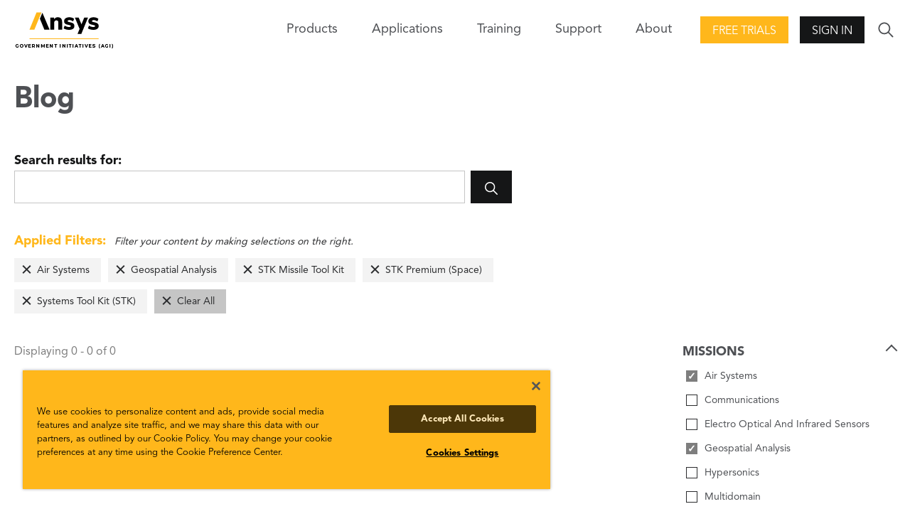

--- FILE ---
content_type: application/javascript
request_url: https://www.agi.com/js/browserWarning.js
body_size: 7417
content:
!function(){"use strict";var t=function(t){try{return!!t()}catch(t){return!0}},e=!t((function(){var t=function(){}.bind();return"function"!=typeof t||t.hasOwnProperty("prototype")})),n=e,r=Function.prototype,o=r.call,i=n&&r.bind.bind(o,o),a=n?i:function(t){return function(){return o.apply(t,arguments)}},u=a,c=u({}.isPrototypeOf),s="undefined"!=typeof globalThis?globalThis:"undefined"!=typeof window?window:"undefined"!=typeof global?global:"undefined"!=typeof self?self:{};var l,f,p=function(t){return t&&t.Math==Math&&t},d=p("object"==typeof globalThis&&globalThis)||p("object"==typeof window&&window)||p("object"==typeof self&&self)||p("object"==typeof s&&s)||function(){return this}()||Function("return this")(),h=Function.prototype,v=h.apply,b=h.call,y="object"==typeof Reflect&&Reflect.apply||(n?b.bind(v):function(){return b.apply(v,arguments)}),w=u({}.toString),g=u("".slice),m=function(t){return g(w(t),8,-1)},S="object"==typeof document&&document.all,O={all:S,IS_HTMLDDA:void 0===S&&void 0!==S},T=O.all,k=O.IS_HTMLDDA?function(t){return"function"==typeof t||t===T}:function(t){return"function"==typeof t},j=!t((function(){return 7!=Object.defineProperty({},1,{get:function(){return 7}})[1]})),P=Function.prototype.call,W=n?P.bind(P):function(){return P.apply(P,arguments)},A={}.propertyIsEnumerable,E=Object.getOwnPropertyDescriptor,x={f:E&&!A.call({1:2},1)?function(t){var e=E(this,t);return!!e&&e.enumerable}:A},M=Object,_=u("".split),C=t((function(){return!M("z").propertyIsEnumerable(0)}))?function(t){return"String"==m(t)?_(t,""):M(t)}:M,D=function(t){return null==t},N=TypeError,B=C,L=function(t){if(D(t))throw N("Can't call method on "+t);return t},I=k,F=O.all,z=O.IS_HTMLDDA?function(t){return"object"==typeof t?null!==t:I(t)||t===F}:function(t){return"object"==typeof t?null!==t:I(t)},R={},V=d,G=function(t){return I(t)?t:void 0},K="undefined"!=typeof navigator&&String(navigator.userAgent)||"",X=V.process,Y=V.Deno,H=X&&X.versions||Y&&Y.version,J=H&&H.v8;J&&(f=(l=J.split("."))[0]>0&&l[0]<4?1:+(l[0]+l[1])),!f&&K&&(!(l=K.match(/Edge\/(\d+)/))||l[1]>=74)&&(l=K.match(/Chrome\/(\d+)/))&&(f=+l[1]);var Q,U,q=f,Z=!!Object.getOwnPropertySymbols&&!t((function(){var t=Symbol();return!String(t)||!(Object(t)instanceof Symbol)||!Symbol.sham&&q&&q<41})),tt=Z&&!Symbol.sham&&"symbol"==typeof Symbol.iterator,et=function(t,e){return arguments.length<2?G(R[t])||G(V[t]):R[t]&&R[t][e]||V[t]&&V[t][e]},nt=c,rt=tt,ot=Object,it=rt?function(t){return"symbol"==typeof t}:function(t){var e=et("Symbol");return I(e)&&nt(e.prototype,ot(t))},at=String,ut=function(t){try{return at(t)}catch(t){return"Object"}},ct=TypeError,st=function(t){if(I(t))return t;throw ct(ut(t)+" is not a function")},lt=W,ft=z,pt=TypeError,dt=Object.defineProperty,ht=function(t,e){try{dt(V,t,{value:e,configurable:!0,writable:!0})}catch(n){V[t]=e}return e},vt="__core-js_shared__",bt=V[vt]||ht(vt,{}),yt=bt,wt=(Q=function(t){(t.exports=function(t,e){return yt[t]||(yt[t]=void 0!==e?e:{})})("versions",[]).push({version:"3.27.2",mode:"pure",copyright:"© 2014-2023 Denis Pushkarev (zloirock.ru)",license:"https://github.com/zloirock/core-js/blob/v3.27.2/LICENSE",source:"https://github.com/zloirock/core-js"})},Q(U={exports:{}},U.exports),U.exports),gt=Object,mt=function(t){return gt(L(t))},St=u({}.hasOwnProperty),Ot=Object.hasOwn||function(t,e){return St(mt(t),e)},Tt=0,kt=Math.random(),jt=u(1..toString),Pt=wt,Wt=Ot,At=function(t){return"Symbol("+(void 0===t?"":t)+")_"+jt(++Tt+kt,36)},$t=V.Symbol,Et=Pt("wks"),xt=rt?$t.for||$t:$t&&$t.withoutSetter||At,Mt=it,_t=function(t,e){var n=t[e];return D(n)?void 0:st(n)},Ct=function(t,e){var n,r;if("string"===e&&I(n=t.toString)&&!ft(r=lt(n,t)))return r;if(I(n=t.valueOf)&&!ft(r=lt(n,t)))return r;if("string"!==e&&I(n=t.toString)&&!ft(r=lt(n,t)))return r;throw pt("Can't convert object to primitive value")},Dt=function(t){return Wt(Et,t)||(Et[t]=Z&&Wt($t,t)?$t[t]:xt("Symbol."+t)),Et[t]},Nt=TypeError,Bt=Dt("toPrimitive"),Lt=function(t,e){if(!ft(t)||Mt(t))return t;var n,r=_t(t,Bt);if(r){if(void 0===e&&(e="default"),n=lt(r,t,e),!ft(n)||Mt(n))return n;throw Nt("Can't convert object to primitive value")}return void 0===e&&(e="number"),Ct(t,e)},It=V.document,Ft=ft(It)&&ft(It.createElement),zt=j,Rt=function(t){return Ft?It.createElement(t):{}},Vt=!zt&&!t((function(){return 7!=Object.defineProperty(Rt("div"),"a",{get:function(){return 7}}).a})),Gt=x,Kt=function(t,e){return{enumerable:!(1&t),configurable:!(2&t),writable:!(4&t),value:e}},Xt=function(t){return B(L(t))},Yt=function(t){var e=Lt(t,"string");return Mt(e)?e:e+""},Ht=Vt,Jt=Object.getOwnPropertyDescriptor,Qt={f:zt?Jt:function(t,e){if(t=Xt(t),e=Yt(e),Ht)try{return Jt(t,e)}catch(t){}if(Wt(t,e))return Kt(!lt(Gt.f,t,e),t[e])}},Ut=/#|\.prototype\./,qt=function(e,n){var r=te[Zt(e)];return r==ne||r!=ee&&(I(n)?t(n):!!n)},Zt=qt.normalize=function(t){return String(t).replace(Ut,".").toLowerCase()},te=qt.data={},ee=qt.NATIVE="N",ne=qt.POLYFILL="P",re=qt,oe=function(t){if("Function"===m(t))return u(t)},ie=oe(oe.bind),ae=zt&&t((function(){return 42!=Object.defineProperty((function(){}),"prototype",{value:42,writable:!1}).prototype})),ue=String,ce=TypeError,se=ae,le=function(t){if(ft(t))return t;throw ce(ue(t)+" is not an object")},fe=TypeError,pe=Object.defineProperty,de=Object.getOwnPropertyDescriptor,he="enumerable",ve="configurable",be="writable",ye={f:zt?se?function(t,e,n){if(le(t),e=Yt(e),le(n),"function"==typeof t&&"prototype"===e&&"value"in n&&be in n&&!n[be]){var r=de(t,e);r&&r[be]&&(t[e]=n.value,n={configurable:ve in n?n[ve]:r[ve],enumerable:he in n?n[he]:r[he],writable:!1})}return pe(t,e,n)}:pe:function(t,e,n){if(le(t),e=Yt(e),le(n),Ht)try{return pe(t,e,n)}catch(t){}if("get"in n||"set"in n)throw fe("Accessors not supported");return"value"in n&&(t[e]=n.value),t}},we=y,ge=re,me=function(t,e){return st(t),void 0===e?t:n?ie(t,e):function(){return t.apply(e,arguments)}},Se=zt?function(t,e,n){return ye.f(t,e,Kt(1,n))}:function(t,e,n){return t[e]=n,t},Oe=Qt.f,Te=function(t){var e=function(n,r,o){if(this instanceof e){switch(arguments.length){case 0:return new t;case 1:return new t(n);case 2:return new t(n,r)}return new t(n,r,o)}return we(t,this,arguments)};return e.prototype=t.prototype,e},ke=Math.ceil,je=Math.floor,Pe=Math.trunc||function(t){var e=+t;return(e>0?je:ke)(e)},We=function(t){var e=+t;return e!=e||0===e?0:Pe(e)},Ae=Math.min,$e=function(t){return t>0?Ae(We(t),9007199254740991):0},Ee=Array.isArray||function(t){return"Array"==m(t)},xe={};xe[Dt("toStringTag")]="z";var Me="[object z]"===String(xe),_e=Dt("toStringTag"),Ce=Object,De="Arguments"==m(function(){return arguments}()),Ne=Me?m:function(t){var e,n,r;return void 0===t?"Undefined":null===t?"Null":"string"==typeof(n=function(t,e){try{return t[e]}catch(t){}}(e=Ce(t),_e))?n:De?m(e):"Object"==(r=m(e))&&I(e.callee)?"Arguments":r},Be=u(Function.toString);I(yt.inspectSource)||(yt.inspectSource=function(t){return Be(t)});var Le=yt.inspectSource,Ie=Ne,Fe=Le,ze=function(){},Re=[],Ve=et("Reflect","construct"),Ge=/^\s*(?:class|function)\b/,Ke=u(Ge.exec),Xe=!Ge.exec(ze),Ye=function(t){if(!I(t))return!1;try{return Ve(ze,Re,t),!0}catch(t){return!1}},He=function(t){if(!I(t))return!1;switch(Ie(t)){case"AsyncFunction":case"GeneratorFunction":case"AsyncGeneratorFunction":return!1}try{return Xe||!!Ke(Ge,Fe(t))}catch(t){return!0}};He.sham=!0;var Je=!Ve||t((function(){var t;return Ye(Ye.call)||!Ye(Object)||!Ye((function(){t=!0}))||t}))?He:Ye,Qe=Ee,Ue=Je,qe=Dt("species"),Ze=Array,tn=function(t){var e;return Qe(t)&&(e=t.constructor,(Ue(e)&&(e===Ze||Qe(e.prototype))||ft(e)&&null===(e=e[qe]))&&(e=void 0)),void 0===e?Ze:e},en=function(t){return $e(t.length)},nn=function(t,e){return new(tn(t))(0===e?0:e)},rn=u([].push),on=function(t){var e=1==t,n=2==t,r=3==t,o=4==t,i=6==t,a=7==t,u=5==t||i;return function(c,s,l,f){for(var p,d,h=mt(c),v=B(h),b=me(s,l),y=en(v),w=0,g=f||nn,m=e?g(c,y):n||a?g(c,0):void 0;y>w;w++)if((u||w in v)&&(d=b(p=v[w],w,h),t))if(e)m[w]=d;else if(d)switch(t){case 3:return!0;case 5:return p;case 6:return w;case 2:rn(m,p)}else switch(t){case 4:return!1;case 7:rn(m,p)}return i?-1:r||o?o:m}},an=function(t,e){var n,r,o,i,a,u,c,s,l,f=t.target,p=t.global,d=t.stat,h=t.proto,v=p?V:d?V[f]:(V[f]||{}).prototype,b=p?R:R[f]||Se(R,f,{})[f],y=b.prototype;for(i in e)r=!(n=ge(p?i:f+(d?".":"#")+i,t.forced))&&v&&Wt(v,i),u=b[i],r&&(c=t.dontCallGetSet?(l=Oe(v,i))&&l.value:v[i]),a=r&&c?c:e[i],r&&typeof u==typeof a||(s=t.bind&&r?me(a,V):t.wrap&&r?Te(a):h&&I(a)?oe(a):a,(t.sham||a&&a.sham||u&&u.sham)&&Se(s,"sham",!0),Se(b,i,s),h&&(Wt(R,o=f+"Prototype")||Se(R,o,{}),Se(R[o],i,a),t.real&&y&&(n||!y[i])&&Se(y,i,a)))},un=function(){},cn={forEach:on(0),map:on(1),filter:on(2),some:on(3),every:on(4),find:on(5),findIndex:on(6),filterReject:on(7)}.find,sn="find",ln=!0;sn in[]&&Array(1)[sn]((function(){ln=!1})),an({target:"Array",proto:!0,forced:ln},{find:function(t){return cn(this,t,arguments.length>1?arguments[1]:void 0)}}),un(sn);var fn=function(t){return R[t+"Prototype"]}("Array").find,pn=Array.prototype,dn=function(t){var e=t.find;return t===pn||nt(pn,t)&&e===pn.find?fn:e},hn="undefined"!=typeof global?global:"undefined"!=typeof self?self:"undefined"!=typeof window?window:{};function vn(){throw new Error("setTimeout has not been defined")}function bn(){throw new Error("clearTimeout has not been defined")}var yn=vn,wn=bn;function gn(t){if(yn===setTimeout)return setTimeout(t,0);if((yn===vn||!yn)&&setTimeout)return yn=setTimeout,setTimeout(t,0);try{return yn(t,0)}catch(e){try{return yn.call(null,t,0)}catch(e){return yn.call(this,t,0)}}}"function"==typeof hn.setTimeout&&(yn=setTimeout),"function"==typeof hn.clearTimeout&&(wn=clearTimeout);var mn,Sn=[],On=!1,Tn=-1;function kn(){On&&mn&&(On=!1,mn.length?Sn=mn.concat(Sn):Tn=-1,Sn.length&&jn())}function jn(){if(!On){var t=gn(kn);On=!0;for(var e=Sn.length;e;){for(mn=Sn,Sn=[];++Tn<e;)mn&&mn[Tn].run();Tn=-1,e=Sn.length}mn=null,On=!1,function(t){if(wn===clearTimeout)return clearTimeout(t);if((wn===bn||!wn)&&clearTimeout)return wn=clearTimeout,clearTimeout(t);try{wn(t)}catch(e){try{return wn.call(null,t)}catch(e){return wn.call(this,t)}}}(t)}}function Pn(t,e){this.fun=t,this.array=e}Pn.prototype.run=function(){this.fun.apply(null,this.array)};function Wn(){}var An=Wn,$n=Wn,En=Wn,xn=Wn,Mn=Wn,_n=Wn,Cn=Wn;var Dn=hn.performance||{},Nn=Dn.now||Dn.mozNow||Dn.msNow||Dn.oNow||Dn.webkitNow||function(){return(new Date).getTime()};var Bn=new Date;var Ln={nextTick:function(t){var e=new Array(arguments.length-1);if(arguments.length>1)for(var n=1;n<arguments.length;n++)e[n-1]=arguments[n];Sn.push(new Pn(t,e)),1!==Sn.length||On||gn(jn)},title:"browser",browser:!0,env:{},argv:[],version:"",versions:{},on:An,addListener:$n,once:En,off:xn,removeListener:Mn,removeAllListeners:_n,emit:Cn,binding:function(t){throw new Error("process.binding is not supported")},cwd:function(){return"/"},chdir:function(t){throw new Error("process.chdir is not supported")},umask:function(){return 0},hrtime:function(t){var e=.001*Nn.call(Dn),n=Math.floor(e),r=Math.floor(e%1*1e9);return t&&(n-=t[0],(r-=t[1])<0&&(n--,r+=1e9)),[n,r]},platform:"browser",release:{},config:{},uptime:function(){return(new Date-Bn)/1e3}},In=s&&s.__spreadArrays||function(){for(var t=0,e=0,n=arguments.length;e<n;e++)t+=arguments[e].length;var r=Array(t),o=0;for(e=0;e<n;e++)for(var i=arguments[e],a=0,u=i.length;a<u;a++,o++)r[o]=i[a];return r},Fn=function(t,e,n){this.name=t,this.version=e,this.os=n,this.type="browser"},zn=function(t){this.version=t,this.type="node",this.name="node",this.os=Ln.platform},Rn=function(t,e,n,r){this.name=t,this.version=e,this.os=n,this.bot=r,this.type="bot-device"},Vn=function(){this.type="bot",this.bot=!0,this.name="bot",this.version=null,this.os=null},Gn=function(){this.type="react-native",this.name="react-native",this.version=null,this.os=null},Kn=/(nuhk|Googlebot|Yammybot|Openbot|Slurp|MSNBot|Ask\ Jeeves\/Teoma|ia_archiver)/,Xn=[["aol",/AOLShield\/([0-9\._]+)/],["edge",/Edge\/([0-9\._]+)/],["edge-ios",/EdgiOS\/([0-9\._]+)/],["yandexbrowser",/YaBrowser\/([0-9\._]+)/],["kakaotalk",/KAKAOTALK\s([0-9\.]+)/],["samsung",/SamsungBrowser\/([0-9\.]+)/],["silk",/\bSilk\/([0-9._-]+)\b/],["miui",/MiuiBrowser\/([0-9\.]+)$/],["beaker",/BeakerBrowser\/([0-9\.]+)/],["edge-chromium",/Edg\/([0-9\.]+)/],["chromium-webview",/(?!Chrom.*OPR)wv\).*Chrom(?:e|ium)\/([0-9\.]+)(:?\s|$)/],["chrome",/(?!Chrom.*OPR)Chrom(?:e|ium)\/([0-9\.]+)(:?\s|$)/],["phantomjs",/PhantomJS\/([0-9\.]+)(:?\s|$)/],["crios",/CriOS\/([0-9\.]+)(:?\s|$)/],["firefox",/Firefox\/([0-9\.]+)(?:\s|$)/],["fxios",/FxiOS\/([0-9\.]+)/],["opera-mini",/Opera Mini.*Version\/([0-9\.]+)/],["opera",/Opera\/([0-9\.]+)(?:\s|$)/],["opera",/OPR\/([0-9\.]+)(:?\s|$)/],["ie",/Trident\/7\.0.*rv\:([0-9\.]+).*\).*Gecko$/],["ie",/MSIE\s([0-9\.]+);.*Trident\/[4-7].0/],["ie",/MSIE\s(7\.0)/],["bb10",/BB10;\sTouch.*Version\/([0-9\.]+)/],["android",/Android\s([0-9\.]+)/],["ios",/Version\/([0-9\._]+).*Mobile.*Safari.*/],["safari",/Version\/([0-9\._]+).*Safari/],["facebook",/FBAV\/([0-9\.]+)/],["instagram",/Instagram\s([0-9\.]+)/],["ios-webview",/AppleWebKit\/([0-9\.]+).*Mobile/],["ios-webview",/AppleWebKit\/([0-9\.]+).*Gecko\)$/],["searchbot",/alexa|bot|crawl(er|ing)|facebookexternalhit|feedburner|google web preview|nagios|postrank|pingdom|slurp|spider|yahoo!|yandex/]],Yn=[["iOS",/iP(hone|od|ad)/],["Android OS",/Android/],["BlackBerry OS",/BlackBerry|BB10/],["Windows Mobile",/IEMobile/],["Amazon OS",/Kindle/],["Windows 3.11",/Win16/],["Windows 95",/(Windows 95)|(Win95)|(Windows_95)/],["Windows 98",/(Windows 98)|(Win98)/],["Windows 2000",/(Windows NT 5.0)|(Windows 2000)/],["Windows XP",/(Windows NT 5.1)|(Windows XP)/],["Windows Server 2003",/(Windows NT 5.2)/],["Windows Vista",/(Windows NT 6.0)/],["Windows 7",/(Windows NT 6.1)/],["Windows 8",/(Windows NT 6.2)/],["Windows 8.1",/(Windows NT 6.3)/],["Windows 10",/(Windows NT 10.0)/],["Windows ME",/Windows ME/],["Open BSD",/OpenBSD/],["Sun OS",/SunOS/],["Chrome OS",/CrOS/],["Linux",/(Linux)|(X11)/],["Mac OS",/(Mac_PowerPC)|(Macintosh)/],["QNX",/QNX/],["BeOS",/BeOS/],["OS/2",/OS\/2/]];var Hn=function(t){return t?Jn(t):"undefined"==typeof document&&"undefined"!=typeof navigator&&"ReactNative"===navigator.product?new Gn:"undefined"!=typeof navigator?Jn(navigator.userAgent):void 0!==Ln&&Ln.version?new zn(Ln.version.slice(1)):null};function Jn(t){var e=function(t){return""!==t&&Xn.reduce((function(e,n){var r=n[0],o=n[1];if(e)return e;var i=o.exec(t);return!!i&&[r,i]}),!1)}(t);if(!e)return null;var n=e[0],r=e[1];if("searchbot"===n)return new Vn;var o=r[1]&&r[1].split(/[._]/).slice(0,3);o?o.length<3&&(o=In(o,function(t){for(var e=[],n=0;n<t;n++)e.push("0");return e}(3-o.length))):o=[];var i=o.join("."),a=function(t){for(var e=0,n=Yn.length;e<n;e++){var r=Yn[e],o=r[0];if(r[1].exec(t))return o}return null}(t),u=Kn.exec(t);return u&&u[1]?new Rn(n,i,a,u[1]):new Fn(n,o.join("."),a)}var Qn=Hn();function Un(t){var e,n=$.extend({},{hash:"",data:"",callbackPopup:"",callbackPopupData:"",trigger:"",keyboard:!1},t);$(".popup").length&&dn(e=$(".popup")).call(e,".popup-close").click();var r,o=$(n.trigger),i=n.keyboard,a=!1;""===n.data?(r=$(n.hash),a=!0):r=$(n.data);var u,c=$("<placeholder />").hide(),s=$('<div class="popup" />').hide(),l=$('<div class="popup-overlay" />'),f=$('<div class="popup-content" />'),p=$('<div class="popup-close" tabindex="0"></div>');function d(){var t=$.Event("popup:close",{target:f});s.on("popup:close",(function(){s.fadeOut(250,(function(){a&&(c.after(r),c.remove()),s.remove(),""!==n.callbackPopup?Un({hash:n.callbackPopup}):""!==n.callbackPopupData?Un({data:n.callbackPopupData}):o.length&&o.is("[data-callback-popup]")?Un({hash:o.attr("data-callback-popup")}):o.length&&o.is("[data-callback-popup-data]")&&Un({data:o.attr("data-callback-popup-data")})})),$(".pageWrap").removeClass("is-blurred"),$("html").removeClass("no-scroll"),$("html").removeClass("popup-open")})),s.trigger(t)}(r.is("[data-width]")&&f.css("width",r.attr("data-width")),o.length&&o.is("[data-width]")&&f.css("width",o.attr("data-width")),o.length&&o.is("[data-target]"))&&dn(r).call(r,".externalLink").attr("href",o.attr("data-target")).attr("target","_blank").click((function(){d()}));o.length&&o.is("[data-video]")&&dn(r).call(r,"iframe").attr("src",o.attr("data-video"));dn(r).call(r,".js-closePopup").length&&dn(r).call(r,".js-closePopup").click((function(t){t.preventDefault(),d(),0==t.screenX&&0==t.screenY&&o.length&&o.attr("tabindex",0).focus()})),p.click((function(){d()})),p.keypress((function(t){13==t.which&&(d(),o.length&&o.attr("tabindex",0).focus())})),l.click((function(t){$(t.target).closest(".popup-content").length||d()})),u=$.Event("popup:open",{target:f}),s.on("popup:open",(function(t){a&&r.before(c),f.append(p).append(r),l.append(f),$(this).append(l),$(".pageWrap").addClass("is-blurred"),$("html").addClass("no-scroll"),$("html").addClass("popup-open"),$(this).fadeIn(250),i&&f.attr("tabindex",0).focus()})),$(".pageWrap").after(s),s.trigger(u)}window.browser=Qn,window.triggerPopup=Un,window.addEventListener("DOMContentLoaded",(function(){"ie"!==Qn.name&&"edge"!==Qn.name||Un({hash:"#popup_browserWarning"})}))}();//# sourceMappingURL=browserWarning.js.map


--- FILE ---
content_type: text/javascript; charset=utf-8
request_url: https://www.agi.com/bundles/site?v=4IaA4Ic4CnXbRDaN06y7CfI9mr7TXlYaOUTjXeCHhTs1
body_size: 110776
content:
!function(){"use strict";try{document.querySelector(":scope *")}catch(e){!function(e){var t=/:scope(?![\w-])/gi,n=o(e.querySelector);e.querySelector=function(e){return n.apply(this,arguments)};var r=o(e.querySelectorAll);if(e.querySelectorAll=function(e){return r.apply(this,arguments)},e.matches){var i=o(e.matches);e.matches=function(e){return i.apply(this,arguments)}}if(e.closest){var a=o(e.closest);e.closest=function(e){return a.apply(this,arguments)}}function o(e){return function(n){var r=n&&t.test(n);if(r){var i="q"+Math.floor(9e6*Math.random())+1e6;arguments[0]=n.replace(t,"["+i+"]"),this.setAttribute(i,"");var a=e.apply(this,arguments);return this.removeAttribute(i),a}return e.apply(this,arguments)}}}(Element.prototype)}var e,t;!function(){function e(e){for(var t=[];e=e.parentNode||e.host||e.defaultView;)t.push(e);return t}function t(e){return function(t){var n=void 0!==t.getAttribute?t.getAttribute("class")||"":void 0;void 0!==n&&-1===n.indexOf(e)&&t.setAttribute("class",n.concat(" ",e).trim())}}var n=["\n","\t"," ","\r"];try{document.querySelector(":focus-within")}catch(r){return function(){function r(r){if(!i){window.requestAnimationFrame((function(){i=!1,"blur"===r.type&&Array.prototype.slice.call(e(r.target)).forEach(function(e){return function(t){var r=void 0!==t.getAttribute?t.getAttribute("class")||"":void 0;if(r){var i=r.indexOf(e);0<=i&&(0===i||0<=n.indexOf(r.charAt(i-1)))&&(""===(r=r.replace(e,"").trim())?t.removeAttribute("class"):t.setAttribute("class",r))}}}("focus-within")),"focus"===r.type&&Array.prototype.slice.call(e(r.target)).forEach(t("focus-within"))}));var i=!0}}return document.addEventListener("focus",r,!0),document.addEventListener("blur",r,!0),t("js-focus-within")(document.body),!0}()}}(),t={},function(e,t){function n(){this._delay=0,this._endDelay=0,this._fill="none",this._iterationStart=0,this._iterations=1,this._duration=0,this._playbackRate=1,this._direction="normal",this._easing="linear",this._easingFunction=p}function r(){return e.isDeprecated("Invalid timing inputs","2016-03-02","TypeError exceptions will be thrown instead.",!0)}function i(t,r,i){var a=new n;return r&&(a.fill="both",a.duration="auto"),"number"!=typeof t||isNaN(t)?void 0!==t&&Object.getOwnPropertyNames(t).forEach((function(n){if("auto"!=t[n]){if(("number"==typeof a[n]||"duration"==n)&&("number"!=typeof t[n]||isNaN(t[n])))return;if("fill"==n&&-1==u.indexOf(t[n]))return;if("direction"==n&&-1==d.indexOf(t[n]))return;if("playbackRate"==n&&1!==t[n]&&e.isDeprecated("AnimationEffectTiming.playbackRate","2014-11-28","Use Animation.playbackRate instead."))return;a[n]=t[n]}})):a.duration=t,a}function a(e,t,n,r){return e<0||e>1||n<0||n>1?p:function(i){function a(e,t,n){return 3*e*(1-n)*(1-n)*n+3*t*(1-n)*n*n+n*n*n}if(i<=0){var o=0;return e>0?o=t/e:!t&&n>0&&(o=r/n),o*i}if(i>=1){var s=0;return n<1?s=(r-1)/(n-1):1==n&&e<1&&(s=(t-1)/(e-1)),1+s*(i-1)}for(var l=0,c=1;l<c;){var u=(l+c)/2,d=a(e,n,u);if(Math.abs(i-d)<1e-5)return a(t,r,u);d<i?l=u:c=u}return a(t,r,u)}}function o(e,t){return function(n){if(n>=1)return 1;var r=1/e;return(n+=t*r)-n%r}}function s(e){g||(g=document.createElement("div").style),g.animationTimingFunction="",g.animationTimingFunction=e;var t=g.animationTimingFunction;if(""==t&&r())throw new TypeError(e+" is not a valid value for easing");return t}function l(e){if("linear"==e)return p;var t=b.exec(e);if(t)return a.apply(this,t.slice(1).map(Number));var n=w.exec(e);if(n)return o(Number(n[1]),m);var r=x.exec(e);return r?o(Number(r[1]),{start:f,middle:h,end:m}[r[2]]):v[e]||p}function c(e,t,n){if(null==t)return T;var r=n.delay+e+n.endDelay;return t<Math.min(n.delay,r)?S:t>=Math.min(n.delay+e,r)?E:C}var u="backwards|forwards|both|none".split("|"),d="reverse|alternate|alternate-reverse".split("|"),p=function(e){return e};n.prototype={_setMember:function(t,n){this["_"+t]=n,this._effect&&(this._effect._timingInput[t]=n,this._effect._timing=e.normalizeTimingInput(this._effect._timingInput),this._effect.activeDuration=e.calculateActiveDuration(this._effect._timing),this._effect._animation&&this._effect._animation._rebuildUnderlyingAnimation())},get playbackRate(){return this._playbackRate},set delay(e){this._setMember("delay",e)},get delay(){return this._delay},set endDelay(e){this._setMember("endDelay",e)},get endDelay(){return this._endDelay},set fill(e){this._setMember("fill",e)},get fill(){return this._fill},set iterationStart(e){if((isNaN(e)||e<0)&&r())throw new TypeError("iterationStart must be a non-negative number, received: "+e);this._setMember("iterationStart",e)},get iterationStart(){return this._iterationStart},set duration(e){if("auto"!=e&&(isNaN(e)||e<0)&&r())throw new TypeError("duration must be non-negative or auto, received: "+e);this._setMember("duration",e)},get duration(){return this._duration},set direction(e){this._setMember("direction",e)},get direction(){return this._direction},set easing(e){this._easingFunction=l(s(e)),this._setMember("easing",e)},get easing(){return this._easing},set iterations(e){if((isNaN(e)||e<0)&&r())throw new TypeError("iterations must be non-negative, received: "+e);this._setMember("iterations",e)},get iterations(){return this._iterations}};var f=1,h=.5,m=0,v={ease:a(.25,.1,.25,1),"ease-in":a(.42,0,1,1),"ease-out":a(0,0,.58,1),"ease-in-out":a(.42,0,.58,1),"step-start":o(1,f),"step-middle":o(1,h),"step-end":o(1,m)},g=null,y="\\s*(-?\\d+\\.?\\d*|-?\\.\\d+)\\s*",b=new RegExp("cubic-bezier\\("+y+","+y+","+y+","+y+"\\)"),w=/steps\(\s*(\d+)\s*\)/,x=/steps\(\s*(\d+)\s*,\s*(start|middle|end)\s*\)/,T=0,S=1,E=2,C=3;e.cloneTimingInput=function(e){if("number"==typeof e)return e;var t={};for(var n in e)t[n]=e[n];return t},e.makeTiming=i,e.numericTimingToObject=function(e){return"number"==typeof e&&(e=isNaN(e)?{duration:0}:{duration:e}),e},e.normalizeTimingInput=function(t,n){return i(t=e.numericTimingToObject(t),n)},e.calculateActiveDuration=function(e){return Math.abs(function(e){return 0===e.duration||0===e.iterations?0:e.duration*e.iterations}(e)/e.playbackRate)},e.calculateIterationProgress=function(e,t,n){var r=c(e,t,n),i=function(e,t,n,r,i){switch(r){case S:return"backwards"==t||"both"==t?0:null;case C:return n-i;case E:return"forwards"==t||"both"==t?e:null;case T:return null}}(e,n.fill,t,r,n.delay);if(null===i)return null;var a=function(e,t,n,r,i){var a=i;return 0===e?t!==S&&(a+=n):a+=r/e,a}(n.duration,r,n.iterations,i,n.iterationStart),o=function(e,t,n,r,i,a){var o=e===1/0?t%1:e%1;return 0!==o||n!==E||0===r||0===i&&0!==a||(o=1),o}(a,n.iterationStart,r,n.iterations,i,n.duration),s=function(e,t,n,r){return e===E&&t===1/0?1/0:1===n?Math.floor(r)-1:Math.floor(r)}(r,n.iterations,o,a),l=function(e,t,n){var r=e;if("normal"!==e&&"reverse"!==e){var i=t;"alternate-reverse"===e&&(i+=1),r="normal",i!==1/0&&i%2!=0&&(r="reverse")}return"normal"===r?n:1-n}(n.direction,s,o);return n._easingFunction(l)},e.calculatePhase=c,e.normalizeEasing=s,e.parseEasingFunction=l}(e={}),function(e,t){function n(e,t){return e in l&&l[e][t]||t}function r(e,t,r){if(!function(e){return"display"===e||0===e.lastIndexOf("animation",0)||0===e.lastIndexOf("transition",0)}(e)){var i=a[e];if(i)for(var s in o.style[e]=t,i){var l=i[s],c=o.style[l];r[l]=n(l,c)}else r[e]=n(e,t)}}function i(e){var t=[];for(var n in e)if(!(n in["easing","offset","composite"])){var r=e[n];Array.isArray(r)||(r=[r]);for(var i,a=r.length,o=0;o<a;o++)(i={}).offset="offset"in e?e.offset:1==a?1:o/(a-1),"easing"in e&&(i.easing=e.easing),"composite"in e&&(i.composite=e.composite),i[n]=r[o],t.push(i)}return t.sort((function(e,t){return e.offset-t.offset})),t}var a={background:["backgroundImage","backgroundPosition","backgroundSize","backgroundRepeat","backgroundAttachment","backgroundOrigin","backgroundClip","backgroundColor"],border:["borderTopColor","borderTopStyle","borderTopWidth","borderRightColor","borderRightStyle","borderRightWidth","borderBottomColor","borderBottomStyle","borderBottomWidth","borderLeftColor","borderLeftStyle","borderLeftWidth"],borderBottom:["borderBottomWidth","borderBottomStyle","borderBottomColor"],borderColor:["borderTopColor","borderRightColor","borderBottomColor","borderLeftColor"],borderLeft:["borderLeftWidth","borderLeftStyle","borderLeftColor"],borderRadius:["borderTopLeftRadius","borderTopRightRadius","borderBottomRightRadius","borderBottomLeftRadius"],borderRight:["borderRightWidth","borderRightStyle","borderRightColor"],borderTop:["borderTopWidth","borderTopStyle","borderTopColor"],borderWidth:["borderTopWidth","borderRightWidth","borderBottomWidth","borderLeftWidth"],flex:["flexGrow","flexShrink","flexBasis"],font:["fontFamily","fontSize","fontStyle","fontVariant","fontWeight","lineHeight"],margin:["marginTop","marginRight","marginBottom","marginLeft"],outline:["outlineColor","outlineStyle","outlineWidth"],padding:["paddingTop","paddingRight","paddingBottom","paddingLeft"]},o=document.createElementNS("http://www.w3.org/1999/xhtml","div"),s={thin:"1px",medium:"3px",thick:"5px"},l={borderBottomWidth:s,borderLeftWidth:s,borderRightWidth:s,borderTopWidth:s,fontSize:{"xx-small":"60%","x-small":"75%",small:"89%",medium:"100%",large:"120%","x-large":"150%","xx-large":"200%"},fontWeight:{normal:"400",bold:"700"},outlineWidth:s,textShadow:{none:"0px 0px 0px transparent"},boxShadow:{none:"0px 0px 0px 0px transparent"}};e.convertToArrayForm=i,e.normalizeKeyframes=function(t){if(null==t)return[];window.Symbol&&Symbol.iterator&&Array.prototype.from&&t[Symbol.iterator]&&(t=Array.from(t)),Array.isArray(t)||(t=i(t));for(var n=t.map((function(t){var n={};for(var i in t){var a=t[i];if("offset"==i){if(null!=a){if(a=Number(a),!isFinite(a))throw new TypeError("Keyframe offsets must be numbers.");if(a<0||a>1)throw new TypeError("Keyframe offsets must be between 0 and 1.")}}else if("composite"==i){if("add"==a||"accumulate"==a)throw{type:DOMException.NOT_SUPPORTED_ERR,name:"NotSupportedError",message:"add compositing is not supported"};if("replace"!=a)throw new TypeError("Invalid composite mode "+a+".")}else a="easing"==i?e.normalizeEasing(a):""+a;r(i,a,n)}return null==n.offset&&(n.offset=null),null==n.easing&&(n.easing="linear"),n})),a=!0,o=-1/0,s=0;s<n.length;s++){var l=n[s].offset;if(null!=l){if(l<o)throw new TypeError("Keyframes are not loosely sorted by offset. Sort or specify offsets.");o=l}else a=!1}return n=n.filter((function(e){return e.offset>=0&&e.offset<=1})),a||function(){var e=n.length;null==n[e-1].offset&&(n[e-1].offset=1),e>1&&null==n[0].offset&&(n[0].offset=0);for(var t=0,r=n[0].offset,i=1;i<e;i++){var a=n[i].offset;if(null!=a){for(var o=1;o<i-t;o++)n[t+o].offset=r+(a-r)*o/(i-t);t=i,r=a}}}(),n}}(e),function(e){var t={};e.isDeprecated=function(e,n,r,i){var a=i?"are":"is",o=new Date,s=new Date(n);return s.setMonth(s.getMonth()+3),!(o<s&&(e in t||console.warn("Web Animations: "+e+" "+a+" deprecated and will stop working on "+s.toDateString()+". "+r),t[e]=!0,1))},e.deprecated=function(t,n,r,i){var a=i?"are":"is";if(e.isDeprecated(t,n,r,i))throw new Error(t+" "+a+" no longer supported. "+r)}}(e),function(){if(document.documentElement.animate){var n=document.documentElement.animate([],0),r=!0;if(n&&(r=!1,"play|currentTime|pause|reverse|playbackRate|cancel|finish|startTime|playState".split("|").forEach((function(e){void 0===n[e]&&(r=!0)}))),!r)return}!function(e,t,n){t.convertEffectInput=function(n){var r=function(e){for(var t={},n=0;n<e.length;n++)for(var r in e[n])if("offset"!=r&&"easing"!=r&&"composite"!=r){var i={offset:e[n].offset,easing:e[n].easing,value:e[n][r]};t[r]=t[r]||[],t[r].push(i)}for(var a in t){var o=t[a];if(0!=o[0].offset||1!=o[o.length-1].offset)throw{type:DOMException.NOT_SUPPORTED_ERR,name:"NotSupportedError",message:"Partial keyframes are not supported"}}return t}(e.normalizeKeyframes(n)),i=function(n){var r=[];for(var i in n)for(var a=n[i],o=0;o<a.length-1;o++){var s=o,l=o+1,c=a[s].offset,u=a[l].offset,d=c,p=u;0==o&&(d=-1/0,0==u&&(l=s)),o==a.length-2&&(p=1/0,1==c&&(s=l)),r.push({applyFrom:d,applyTo:p,startOffset:a[s].offset,endOffset:a[l].offset,easingFunction:e.parseEasingFunction(a[s].easing),property:i,interpolation:t.propertyInterpolation(i,a[s].value,a[l].value)})}return r.sort((function(e,t){return e.startOffset-t.startOffset})),r}(r);return function(e,n){if(null!=n)i.filter((function(e){return n>=e.applyFrom&&n<e.applyTo})).forEach((function(r){var i=n-r.startOffset,a=r.endOffset-r.startOffset,o=0==a?0:r.easingFunction(i/a);t.apply(e,r.property,r.interpolation(o))}));else for(var a in r)"offset"!=a&&"easing"!=a&&"composite"!=a&&t.clear(e,a)}}}(e,t),function(e,t,n){function r(e){return e.replace(/-(.)/g,(function(e,t){return t.toUpperCase()}))}function i(e,t,n){a[n]=a[n]||[],a[n].push([e,t])}var a={};t.addPropertiesHandler=function(e,t,n){for(var a=0;a<n.length;a++)i(e,t,r(n[a]))};var o={backgroundColor:"transparent",backgroundPosition:"0% 0%",borderBottomColor:"currentColor",borderBottomLeftRadius:"0px",borderBottomRightRadius:"0px",borderBottomWidth:"3px",borderLeftColor:"currentColor",borderLeftWidth:"3px",borderRightColor:"currentColor",borderRightWidth:"3px",borderSpacing:"2px",borderTopColor:"currentColor",borderTopLeftRadius:"0px",borderTopRightRadius:"0px",borderTopWidth:"3px",bottom:"auto",clip:"rect(0px, 0px, 0px, 0px)",color:"black",fontSize:"100%",fontWeight:"400",height:"auto",left:"auto",letterSpacing:"normal",lineHeight:"120%",marginBottom:"0px",marginLeft:"0px",marginRight:"0px",marginTop:"0px",maxHeight:"none",maxWidth:"none",minHeight:"0px",minWidth:"0px",opacity:"1.0",outlineColor:"invert",outlineOffset:"0px",outlineWidth:"3px",paddingBottom:"0px",paddingLeft:"0px",paddingRight:"0px",paddingTop:"0px",right:"auto",strokeDasharray:"none",strokeDashoffset:"0px",textIndent:"0px",textShadow:"0px 0px 0px transparent",top:"auto",transform:"",verticalAlign:"0px",visibility:"visible",width:"auto",wordSpacing:"normal",zIndex:"auto"};t.propertyInterpolation=function(n,i,s){var l=n;/-/.test(n)&&!e.isDeprecated("Hyphenated property names","2016-03-22","Use camelCase instead.",!0)&&(l=r(n)),"initial"!=i&&"initial"!=s||("initial"==i&&(i=o[l]),"initial"==s&&(s=o[l]));for(var c=i==s?[]:a[l],u=0;c&&u<c.length;u++){var d=c[u][0](i),p=c[u][0](s);if(void 0!==d&&void 0!==p){var f=c[u][1](d,p);if(f){var h=t.Interpolation.apply(null,f);return function(e){return 0==e?i:1==e?s:h(e)}}}}return t.Interpolation(!1,!0,(function(e){return e?s:i}))}}(e,t),function(e,t,n){t.KeyframeEffect=function(n,r,i,a){var o,s=function(t){var n=e.calculateActiveDuration(t),r=function(r){return e.calculateIterationProgress(n,r,t)};return r._totalDuration=t.delay+n+t.endDelay,r}(e.normalizeTimingInput(i)),l=t.convertEffectInput(r),c=function(){l(n,o)};return c._update=function(e){return null!==(o=s(e))},c._clear=function(){l(n,null)},c._hasSameTarget=function(e){return n===e},c._target=n,c._totalDuration=s._totalDuration,c._id=a,c}}(e,t),function(e,t){function n(e,t,n){n.enumerable=!0,n.configurable=!0,Object.defineProperty(e,t,n)}function r(e){this._element=e,this._surrogateStyle=document.createElementNS("http://www.w3.org/1999/xhtml","div").style,this._style=e.style,this._length=0,this._isAnimatedProperty={},this._updateSvgTransformAttr=function(e,t){return!(!t.namespaceURI||-1==t.namespaceURI.indexOf("/svg"))&&(a in e||(e[a]=/Trident|MSIE|IEMobile|Edge|Android 4/i.test(e.navigator.userAgent)),e[a])}(window,e),this._savedTransformAttr=null;for(var t=0;t<this._style.length;t++){var n=this._style[t];this._surrogateStyle[n]=this._style[n]}this._updateIndices()}function i(e){if(!e._webAnimationsPatchedStyle){var t=new r(e);try{n(e,"style",{get:function(){return t}})}catch(t){e.style._set=function(t,n){e.style[t]=n},e.style._clear=function(t){e.style[t]=""}}e._webAnimationsPatchedStyle=e.style}}var a="_webAnimationsUpdateSvgTransformAttr",o={cssText:1,length:1,parentRule:1},s={getPropertyCSSValue:1,getPropertyPriority:1,getPropertyValue:1,item:1,removeProperty:1,setProperty:1},l={removeProperty:1,setProperty:1};for(var c in r.prototype={get cssText(){return this._surrogateStyle.cssText},set cssText(e){for(var t={},n=0;n<this._surrogateStyle.length;n++)t[this._surrogateStyle[n]]=!0;for(this._surrogateStyle.cssText=e,this._updateIndices(),n=0;n<this._surrogateStyle.length;n++)t[this._surrogateStyle[n]]=!0;for(var r in t)this._isAnimatedProperty[r]||this._style.setProperty(r,this._surrogateStyle.getPropertyValue(r))},get length(){return this._surrogateStyle.length},get parentRule(){return this._style.parentRule},_updateIndices:function(){for(;this._length<this._surrogateStyle.length;)Object.defineProperty(this,this._length,{configurable:!0,enumerable:!1,get:function(e){return function(){return this._surrogateStyle[e]}}(this._length)}),this._length++;for(;this._length>this._surrogateStyle.length;)this._length--,Object.defineProperty(this,this._length,{configurable:!0,enumerable:!1,value:void 0})},_set:function(t,n){this._style[t]=n,this._isAnimatedProperty[t]=!0,this._updateSvgTransformAttr&&"transform"==e.unprefixedPropertyName(t)&&(null==this._savedTransformAttr&&(this._savedTransformAttr=this._element.getAttribute("transform")),this._element.setAttribute("transform",e.transformToSvgMatrix(n)))},_clear:function(t){this._style[t]=this._surrogateStyle[t],this._updateSvgTransformAttr&&"transform"==e.unprefixedPropertyName(t)&&(this._savedTransformAttr?this._element.setAttribute("transform",this._savedTransformAttr):this._element.removeAttribute("transform"),this._savedTransformAttr=null),delete this._isAnimatedProperty[t]}},s)r.prototype[c]=function(e,t){return function(){var n=this._surrogateStyle[e].apply(this._surrogateStyle,arguments);return t&&(this._isAnimatedProperty[arguments[0]]||this._style[e].apply(this._style,arguments),this._updateIndices()),n}}(c,c in l);for(var u in document.documentElement.style)u in o||u in s||function(e){n(r.prototype,e,{get:function(){return this._surrogateStyle[e]},set:function(t){this._surrogateStyle[e]=t,this._updateIndices(),this._isAnimatedProperty[e]||(this._style[e]=t)}})}(u);e.apply=function(t,n,r){i(t),t.style._set(e.propertyName(n),r)},e.clear=function(t,n){t._webAnimationsPatchedStyle&&t.style._clear(e.propertyName(n))}}(t),function(e){window.Element.prototype.animate=function(t,n){var r="";return n&&n.id&&(r=n.id),e.timeline._play(e.KeyframeEffect(this,t,n,r))}}(t),function(e,t){function n(e,t,r){if("number"==typeof e&&"number"==typeof t)return e*(1-r)+t*r;if("boolean"==typeof e&&"boolean"==typeof t)return r<.5?e:t;if(e.length==t.length){for(var i=[],a=0;a<e.length;a++)i.push(n(e[a],t[a],r));return i}throw"Mismatched interpolation arguments "+e+":"+t}e.Interpolation=function(e,t,r){return function(i){return r(n(e,t,i))}}}(t),function(e,t){var n=function(){function e(e,t){for(var n=[[0,0,0,0],[0,0,0,0],[0,0,0,0],[0,0,0,0]],r=0;r<4;r++)for(var i=0;i<4;i++)for(var a=0;a<4;a++)n[r][i]+=t[r][a]*e[a][i];return n}return function(t,n,r,i,a){for(var o=[[1,0,0,0],[0,1,0,0],[0,0,1,0],[0,0,0,1]],s=0;s<4;s++)o[s][3]=a[s];for(s=0;s<3;s++)for(var l=0;l<3;l++)o[3][s]+=t[l]*o[l][s];var c=i[0],u=i[1],d=i[2],p=i[3],f=[[1,0,0,0],[0,1,0,0],[0,0,1,0],[0,0,0,1]];f[0][0]=1-2*(u*u+d*d),f[0][1]=2*(c*u-d*p),f[0][2]=2*(c*d+u*p),f[1][0]=2*(c*u+d*p),f[1][1]=1-2*(c*c+d*d),f[1][2]=2*(u*d-c*p),f[2][0]=2*(c*d-u*p),f[2][1]=2*(u*d+c*p),f[2][2]=1-2*(c*c+u*u),o=e(o,f);var h=[[1,0,0,0],[0,1,0,0],[0,0,1,0],[0,0,0,1]];for(r[2]&&(h[2][1]=r[2],o=e(o,h)),r[1]&&(h[2][1]=0,h[2][0]=r[0],o=e(o,h)),r[0]&&(h[2][0]=0,h[1][0]=r[0],o=e(o,h)),s=0;s<3;s++)for(l=0;l<3;l++)o[s][l]*=n[s];return function(e){return 0==e[0][2]&&0==e[0][3]&&0==e[1][2]&&0==e[1][3]&&0==e[2][0]&&0==e[2][1]&&1==e[2][2]&&0==e[2][3]&&0==e[3][2]&&1==e[3][3]}(o)?[o[0][0],o[0][1],o[1][0],o[1][1],o[3][0],o[3][1]]:o[0].concat(o[1],o[2],o[3])}}();e.composeMatrix=n,e.quat=function(t,n,r){var i=e.dot(t,n);i=function(e,t,n){return Math.max(Math.min(e,n),t)}(i,-1,1);var a=[];if(1===i)a=t;else for(var o=Math.acos(i),s=1*Math.sin(r*o)/Math.sqrt(1-i*i),l=0;l<4;l++)a.push(t[l]*(Math.cos(r*o)-i*s)+n[l]*s);return a}}(t),function(e,t,n){e.sequenceNumber=0;var r=function(e,t,n){this.target=e,this.currentTime=t,this.timelineTime=n,this.type="finish",this.bubbles=!1,this.cancelable=!1,this.currentTarget=e,this.defaultPrevented=!1,this.eventPhase=Event.AT_TARGET,this.timeStamp=Date.now()};t.Animation=function(t){this.id="",t&&t._id&&(this.id=t._id),this._sequenceNumber=e.sequenceNumber++,this._currentTime=0,this._startTime=null,this._paused=!1,this._playbackRate=1,this._inTimeline=!0,this._finishedFlag=!0,this.onfinish=null,this._finishHandlers=[],this._effect=t,this._inEffect=this._effect._update(0),this._idle=!0,this._currentTimePending=!1},t.Animation.prototype={_ensureAlive:function(){this.playbackRate<0&&0===this.currentTime?this._inEffect=this._effect._update(-1):this._inEffect=this._effect._update(this.currentTime),this._inTimeline||!this._inEffect&&this._finishedFlag||(this._inTimeline=!0,t.timeline._animations.push(this))},_tickCurrentTime:function(e,t){e!=this._currentTime&&(this._currentTime=e,this._isFinished&&!t&&(this._currentTime=this._playbackRate>0?this._totalDuration:0),this._ensureAlive())},get currentTime(){return this._idle||this._currentTimePending?null:this._currentTime},set currentTime(e){e=+e,isNaN(e)||(t.restart(),this._paused||null==this._startTime||(this._startTime=this._timeline.currentTime-e/this._playbackRate),this._currentTimePending=!1,this._currentTime!=e&&(this._idle&&(this._idle=!1,this._paused=!0),this._tickCurrentTime(e,!0),t.applyDirtiedAnimation(this)))},get startTime(){return this._startTime},set startTime(e){e=+e,isNaN(e)||this._paused||this._idle||(this._startTime=e,this._tickCurrentTime((this._timeline.currentTime-this._startTime)*this.playbackRate),t.applyDirtiedAnimation(this))},get playbackRate(){return this._playbackRate},set playbackRate(e){if(e!=this._playbackRate){var n=this.currentTime;this._playbackRate=e,this._startTime=null,"paused"!=this.playState&&"idle"!=this.playState&&(this._finishedFlag=!1,this._idle=!1,this._ensureAlive(),t.applyDirtiedAnimation(this)),null!=n&&(this.currentTime=n)}},get _isFinished(){return!this._idle&&(this._playbackRate>0&&this._currentTime>=this._totalDuration||this._playbackRate<0&&this._currentTime<=0)},get _totalDuration(){return this._effect._totalDuration},get playState(){return this._idle?"idle":null==this._startTime&&!this._paused&&0!=this.playbackRate||this._currentTimePending?"pending":this._paused?"paused":this._isFinished?"finished":"running"},_rewind:function(){if(this._playbackRate>=0)this._currentTime=0;else{if(!(this._totalDuration<1/0))throw new DOMException("Unable to rewind negative playback rate animation with infinite duration","InvalidStateError");this._currentTime=this._totalDuration}},play:function(){this._paused=!1,(this._isFinished||this._idle)&&(this._rewind(),this._startTime=null),this._finishedFlag=!1,this._idle=!1,this._ensureAlive(),t.applyDirtiedAnimation(this)},pause:function(){this._isFinished||this._paused||this._idle?this._idle&&(this._rewind(),this._idle=!1):this._currentTimePending=!0,this._startTime=null,this._paused=!0},finish:function(){this._idle||(this.currentTime=this._playbackRate>0?this._totalDuration:0,this._startTime=this._totalDuration-this.currentTime,this._currentTimePending=!1,t.applyDirtiedAnimation(this))},cancel:function(){this._inEffect&&(this._inEffect=!1,this._idle=!0,this._paused=!1,this._finishedFlag=!0,this._currentTime=0,this._startTime=null,this._effect._update(null),t.applyDirtiedAnimation(this))},reverse:function(){this.playbackRate*=-1,this.play()},addEventListener:function(e,t){"function"==typeof t&&"finish"==e&&this._finishHandlers.push(t)},removeEventListener:function(e,t){if("finish"==e){var n=this._finishHandlers.indexOf(t);n>=0&&this._finishHandlers.splice(n,1)}},_fireEvents:function(e){if(this._isFinished){if(!this._finishedFlag){var t=new r(this,this._currentTime,e),n=this._finishHandlers.concat(this.onfinish?[this.onfinish]:[]);setTimeout((function(){n.forEach((function(e){e.call(t.target,t)}))}),0),this._finishedFlag=!0}}else this._finishedFlag=!1},_tick:function(e,t){this._idle||this._paused||(null==this._startTime?t&&(this.startTime=e-this._currentTime/this.playbackRate):this._isFinished||this._tickCurrentTime((e-this._startTime)*this.playbackRate)),t&&(this._currentTimePending=!1,this._fireEvents(e))},get _needsTick(){return this.playState in{pending:1,running:1}||!this._finishedFlag},_targetAnimations:function(){var e=this._effect._target;return e._activeAnimations||(e._activeAnimations=[]),e._activeAnimations},_markTarget:function(){var e=this._targetAnimations();-1===e.indexOf(this)&&e.push(this)},_unmarkTarget:function(){var e=this._targetAnimations(),t=e.indexOf(this);-1!==t&&e.splice(t,1)}}}(e,t),function(e,t,n){function r(e){var t=c;c=[],e<m.currentTime&&(e=m.currentTime),m._animations.sort(i),m._animations=s(e,!0,m._animations)[0],t.forEach((function(t){t[1](e)})),o()}function i(e,t){return e._sequenceNumber-t._sequenceNumber}function a(){this._animations=[],this.currentTime=window.performance&&performance.now?performance.now():0}function o(){f.forEach((function(e){e()})),f.length=0}function s(e,n,r){h=!0,p=!1,t.timeline.currentTime=e,d=!1;var i=[],a=[],o=[],s=[];return r.forEach((function(t){t._tick(e,n),t._inEffect?(a.push(t._effect),t._markTarget()):(i.push(t._effect),t._unmarkTarget()),t._needsTick&&(d=!0);var r=t._inEffect||t._needsTick;t._inTimeline=r,r?o.push(t):s.push(t)})),f.push.apply(f,i),f.push.apply(f,a),d&&requestAnimationFrame((function(){})),h=!1,[o,s]}var l=window.requestAnimationFrame,c=[],u=0;window.requestAnimationFrame=function(e){var t=u++;return 0==c.length&&l(r),c.push([t,e]),t},window.cancelAnimationFrame=function(e){c.forEach((function(t){t[0]==e&&(t[1]=function(){})}))},a.prototype={_play:function(n){n._timing=e.normalizeTimingInput(n.timing);var r=new t.Animation(n);return r._idle=!1,r._timeline=this,this._animations.push(r),t.restart(),t.applyDirtiedAnimation(r),r}};var d=!1,p=!1;t.restart=function(){return d||(d=!0,requestAnimationFrame((function(){})),p=!0),p},t.applyDirtiedAnimation=function(e){if(!h){e._markTarget();var n=e._targetAnimations();n.sort(i),s(t.timeline.currentTime,!1,n.slice())[1].forEach((function(e){var t=m._animations.indexOf(e);-1!==t&&m._animations.splice(t,1)})),o()}};var f=[],h=!1,m=new a;t.timeline=m}(e,t),function(e,t){function n(e,t){for(var n=0,r=0;r<e.length;r++)n+=e[r]*t[r];return n}function r(e,t){return[e[0]*t[0]+e[4]*t[1]+e[8]*t[2]+e[12]*t[3],e[1]*t[0]+e[5]*t[1]+e[9]*t[2]+e[13]*t[3],e[2]*t[0]+e[6]*t[1]+e[10]*t[2]+e[14]*t[3],e[3]*t[0]+e[7]*t[1]+e[11]*t[2]+e[15]*t[3],e[0]*t[4]+e[4]*t[5]+e[8]*t[6]+e[12]*t[7],e[1]*t[4]+e[5]*t[5]+e[9]*t[6]+e[13]*t[7],e[2]*t[4]+e[6]*t[5]+e[10]*t[6]+e[14]*t[7],e[3]*t[4]+e[7]*t[5]+e[11]*t[6]+e[15]*t[7],e[0]*t[8]+e[4]*t[9]+e[8]*t[10]+e[12]*t[11],e[1]*t[8]+e[5]*t[9]+e[9]*t[10]+e[13]*t[11],e[2]*t[8]+e[6]*t[9]+e[10]*t[10]+e[14]*t[11],e[3]*t[8]+e[7]*t[9]+e[11]*t[10]+e[15]*t[11],e[0]*t[12]+e[4]*t[13]+e[8]*t[14]+e[12]*t[15],e[1]*t[12]+e[5]*t[13]+e[9]*t[14]+e[13]*t[15],e[2]*t[12]+e[6]*t[13]+e[10]*t[14]+e[14]*t[15],e[3]*t[12]+e[7]*t[13]+e[11]*t[14]+e[15]*t[15]]}function i(e){var t=e.rad||0;return((e.deg||0)/360+(e.grad||0)/400+(e.turn||0))*(2*Math.PI)+t}function a(e){switch(e.t){case"rotatex":var t=i(e.d[0]);return[1,0,0,0,0,Math.cos(t),Math.sin(t),0,0,-Math.sin(t),Math.cos(t),0,0,0,0,1];case"rotatey":return t=i(e.d[0]),[Math.cos(t),0,-Math.sin(t),0,0,1,0,0,Math.sin(t),0,Math.cos(t),0,0,0,0,1];case"rotate":case"rotatez":return t=i(e.d[0]),[Math.cos(t),Math.sin(t),0,0,-Math.sin(t),Math.cos(t),0,0,0,0,1,0,0,0,0,1];case"rotate3d":var n=e.d[0],r=e.d[1],a=e.d[2],o=(t=i(e.d[3]),n*n+r*r+a*a);if(0===o)n=1,r=0,a=0;else if(1!==o){var s=Math.sqrt(o);n/=s,r/=s,a/=s}var l=Math.sin(t/2),c=l*Math.cos(t/2),u=l*l;return[1-2*(r*r+a*a)*u,2*(n*r*u+a*c),2*(n*a*u-r*c),0,2*(n*r*u-a*c),1-2*(n*n+a*a)*u,2*(r*a*u+n*c),0,2*(n*a*u+r*c),2*(r*a*u-n*c),1-2*(n*n+r*r)*u,0,0,0,0,1];case"scale":return[e.d[0],0,0,0,0,e.d[1],0,0,0,0,1,0,0,0,0,1];case"scalex":return[e.d[0],0,0,0,0,1,0,0,0,0,1,0,0,0,0,1];case"scaley":return[1,0,0,0,0,e.d[0],0,0,0,0,1,0,0,0,0,1];case"scalez":return[1,0,0,0,0,1,0,0,0,0,e.d[0],0,0,0,0,1];case"scale3d":return[e.d[0],0,0,0,0,e.d[1],0,0,0,0,e.d[2],0,0,0,0,1];case"skew":var d=i(e.d[0]),p=i(e.d[1]);return[1,Math.tan(p),0,0,Math.tan(d),1,0,0,0,0,1,0,0,0,0,1];case"skewx":return t=i(e.d[0]),[1,0,0,0,Math.tan(t),1,0,0,0,0,1,0,0,0,0,1];case"skewy":return t=i(e.d[0]),[1,Math.tan(t),0,0,0,1,0,0,0,0,1,0,0,0,0,1];case"translate":return[1,0,0,0,0,1,0,0,0,0,1,0,n=e.d[0].px||0,r=e.d[1].px||0,0,1];case"translatex":return[1,0,0,0,0,1,0,0,0,0,1,0,n=e.d[0].px||0,0,0,1];case"translatey":return[1,0,0,0,0,1,0,0,0,0,1,0,0,r=e.d[0].px||0,0,1];case"translatez":return[1,0,0,0,0,1,0,0,0,0,1,0,0,0,a=e.d[0].px||0,1];case"translate3d":return[1,0,0,0,0,1,0,0,0,0,1,0,n=e.d[0].px||0,r=e.d[1].px||0,a=e.d[2].px||0,1];case"perspective":return[1,0,0,0,0,1,0,0,0,0,1,e.d[0].px?-1/e.d[0].px:0,0,0,0,1];case"matrix":return[e.d[0],e.d[1],0,0,e.d[2],e.d[3],0,0,0,0,1,0,e.d[4],e.d[5],0,1];case"matrix3d":return e.d}}function o(e){return 0===e.length?[1,0,0,0,0,1,0,0,0,0,1,0,0,0,0,1]:e.map(a).reduce(r)}var s=function(){function e(e){return e[0][0]*e[1][1]*e[2][2]+e[1][0]*e[2][1]*e[0][2]+e[2][0]*e[0][1]*e[1][2]-e[0][2]*e[1][1]*e[2][0]-e[1][2]*e[2][1]*e[0][0]-e[2][2]*e[0][1]*e[1][0]}function t(e){var t=r(e);return[e[0]/t,e[1]/t,e[2]/t]}function r(e){return Math.sqrt(e[0]*e[0]+e[1]*e[1]+e[2]*e[2])}function i(e,t,n,r){return[n*e[0]+r*t[0],n*e[1]+r*t[1],n*e[2]+r*t[2]]}return function(a){var o=[a.slice(0,4),a.slice(4,8),a.slice(8,12),a.slice(12,16)];if(1!==o[3][3])return null;for(var s=[],l=0;l<4;l++)s.push(o[l].slice());for(l=0;l<3;l++)s[l][3]=0;if(0===e(s))return null;var c,u=[];o[0][3]||o[1][3]||o[2][3]?(u.push(o[0][3]),u.push(o[1][3]),u.push(o[2][3]),u.push(o[3][3]),c=function(e,t){for(var n=[],r=0;r<4;r++){for(var i=0,a=0;a<4;a++)i+=e[a]*t[a][r];n.push(i)}return n}(u,function(e){return[[e[0][0],e[1][0],e[2][0],e[3][0]],[e[0][1],e[1][1],e[2][1],e[3][1]],[e[0][2],e[1][2],e[2][2],e[3][2]],[e[0][3],e[1][3],e[2][3],e[3][3]]]}(function(t){for(var n=1/e(t),r=t[0][0],i=t[0][1],a=t[0][2],o=t[1][0],s=t[1][1],l=t[1][2],c=t[2][0],u=t[2][1],d=t[2][2],p=[[(s*d-l*u)*n,(a*u-i*d)*n,(i*l-a*s)*n,0],[(l*c-o*d)*n,(r*d-a*c)*n,(a*o-r*l)*n,0],[(o*u-s*c)*n,(c*i-r*u)*n,(r*s-i*o)*n,0]],f=[],h=0;h<3;h++){for(var m=0,v=0;v<3;v++)m+=t[3][v]*p[v][h];f.push(m)}return f.push(1),p.push(f),p}(s)))):c=[0,0,0,1];var d=o[3].slice(0,3),p=[];p.push(o[0].slice(0,3));var f=[];f.push(r(p[0])),p[0]=t(p[0]);var h=[];p.push(o[1].slice(0,3)),h.push(n(p[0],p[1])),p[1]=i(p[1],p[0],1,-h[0]),f.push(r(p[1])),p[1]=t(p[1]),h[0]/=f[1],p.push(o[2].slice(0,3)),h.push(n(p[0],p[2])),p[2]=i(p[2],p[0],1,-h[1]),h.push(n(p[1],p[2])),p[2]=i(p[2],p[1],1,-h[2]),f.push(r(p[2])),p[2]=t(p[2]),h[1]/=f[2],h[2]/=f[2];var m=function(e,t){return[e[1]*t[2]-e[2]*t[1],e[2]*t[0]-e[0]*t[2],e[0]*t[1]-e[1]*t[0]]}(p[1],p[2]);if(n(p[0],m)<0)for(l=0;l<3;l++)f[l]*=-1,p[l][0]*=-1,p[l][1]*=-1,p[l][2]*=-1;var v,g,y=p[0][0]+p[1][1]+p[2][2]+1;return y>1e-4?(v=.5/Math.sqrt(y),g=[(p[2][1]-p[1][2])*v,(p[0][2]-p[2][0])*v,(p[1][0]-p[0][1])*v,.25/v]):p[0][0]>p[1][1]&&p[0][0]>p[2][2]?g=[.25*(v=2*Math.sqrt(1+p[0][0]-p[1][1]-p[2][2])),(p[0][1]+p[1][0])/v,(p[0][2]+p[2][0])/v,(p[2][1]-p[1][2])/v]:p[1][1]>p[2][2]?(v=2*Math.sqrt(1+p[1][1]-p[0][0]-p[2][2]),g=[(p[0][1]+p[1][0])/v,.25*v,(p[1][2]+p[2][1])/v,(p[0][2]-p[2][0])/v]):(v=2*Math.sqrt(1+p[2][2]-p[0][0]-p[1][1]),g=[(p[0][2]+p[2][0])/v,(p[1][2]+p[2][1])/v,.25*v,(p[1][0]-p[0][1])/v]),[d,f,h,g,c]}}();e.dot=n,e.makeMatrixDecomposition=function(e){return[s(o(e))]},e.transformListToMatrix=o}(t),function(e){function t(e,t){var n=e.exec(t);if(n)return[n=e.ignoreCase?n[0].toLowerCase():n[0],t.substr(n.length)]}function n(e,t){var n=e(t=t.replace(/^\s*/,""));if(n)return[n[0],n[1].replace(/^\s*/,"")]}function r(e,t,n,r,i){for(var a=[],o=[],s=[],l=function(e,t){for(var n=e,r=t;n&&r;)n>r?n%=r:r%=n;return e*t/(n+r)}(r.length,i.length),c=0;c<l;c++){var u=t(r[c%r.length],i[c%i.length]);if(!u)return;a.push(u[0]),o.push(u[1]),s.push(u[2])}return[a,o,function(t){var r=t.map((function(e,t){return s[t](e)})).join(n);return e?e(r):r}]}e.consumeToken=t,e.consumeTrimmed=n,e.consumeRepeated=function(e,r,i){e=n.bind(null,e);for(var a=[];;){var o=e(i);if(!o)return[a,i];if(a.push(o[0]),!(o=t(r,i=o[1]))||""==o[1])return[a,i];i=o[1]}},e.consumeParenthesised=function(e,t){for(var n=0,r=0;r<t.length&&(!/\s|,/.test(t[r])||0!=n);r++)if("("==t[r])n++;else if(")"==t[r]&&(0==--n&&r++,n<=0))break;var i=e(t.substr(0,r));return null==i?void 0:[i,t.substr(r)]},e.ignore=function(e){return function(t){var n=e(t);return n&&(n[0]=void 0),n}},e.optional=function(e,t){return function(n){return e(n)||[t,n]}},e.consumeList=function(t,n){for(var r=[],i=0;i<t.length;i++){var a=e.consumeTrimmed(t[i],n);if(!a||""==a[0])return;void 0!==a[0]&&r.push(a[0]),n=a[1]}if(""==n)return r},e.mergeNestedRepeated=r.bind(null,null),e.mergeWrappedNestedRepeated=r,e.mergeList=function(e,t,n){for(var r=[],i=[],a=[],o=0,s=0;s<n.length;s++)if("function"==typeof n[s]){var l=n[s](e[o],t[o++]);r.push(l[0]),i.push(l[1]),a.push(l[2])}else!function(e){r.push(!1),i.push(!1),a.push((function(){return n[e]}))}(s);return[r,i,function(e){for(var t="",n=0;n<e.length;n++)t+=a[n](e[n]);return t}]}}(t),function(e){function t(t){var n={inset:!1,lengths:[],color:null},r=e.consumeRepeated((function(t){var r=e.consumeToken(/^inset/i,t);return r?(n.inset=!0,r):(r=e.consumeLengthOrPercent(t))?(n.lengths.push(r[0]),r):(r=e.consumeColor(t))?(n.color=r[0],r):void 0}),/^/,t);if(r&&r[0].length)return[n,r[1]]}var n=function(t,n,r,i){function a(e){return{inset:e,color:[0,0,0,0],lengths:[{px:0},{px:0},{px:0},{px:0}]}}for(var o=[],s=[],l=0;l<r.length||l<i.length;l++){var c=r[l]||a(i[l].inset),u=i[l]||a(r[l].inset);o.push(c),s.push(u)}return e.mergeNestedRepeated(t,n,o,s)}.bind(null,(function(t,n){for(;t.lengths.length<Math.max(t.lengths.length,n.lengths.length);)t.lengths.push({px:0});for(;n.lengths.length<Math.max(t.lengths.length,n.lengths.length);)n.lengths.push({px:0});if(t.inset==n.inset&&!!t.color==!!n.color){for(var r,i=[],a=[[],0],o=[[],0],s=0;s<t.lengths.length;s++){var l=e.mergeDimensions(t.lengths[s],n.lengths[s],2==s);a[0].push(l[0]),o[0].push(l[1]),i.push(l[2])}if(t.color&&n.color){var c=e.mergeColors(t.color,n.color);a[1]=c[0],o[1]=c[1],r=c[2]}return[a,o,function(e){for(var n=t.inset?"inset ":" ",a=0;a<i.length;a++)n+=i[a](e[0][a])+" ";return r&&(n+=r(e[1])),n}]}}),", ");e.addPropertiesHandler((function(n){var r=e.consumeRepeated(t,/^,/,n);if(r&&""==r[1])return r[0]}),n,["box-shadow","text-shadow"])}(t),function(e,t){function n(e){return e.toFixed(3).replace(/0+$/,"").replace(/\.$/,"")}function r(e,t,n){return Math.min(t,Math.max(e,n))}function i(e){if(/^\s*[-+]?(\d*\.)?\d+\s*$/.test(e))return Number(e)}function a(e,t){return function(i,a){return[i,a,function(i){return n(r(e,t,i))}]}}function o(e){var t=e.trim().split(/\s*[\s,]\s*/);if(0!==t.length){for(var n=[],r=0;r<t.length;r++){var a=i(t[r]);if(void 0===a)return;n.push(a)}return n}}e.clamp=r,e.addPropertiesHandler(o,(function(e,t){if(e.length==t.length)return[e,t,function(e){return e.map(n).join(" ")}]}),["stroke-dasharray"]),e.addPropertiesHandler(i,a(0,1/0),["border-image-width","line-height"]),e.addPropertiesHandler(i,a(0,1),["opacity","shape-image-threshold"]),e.addPropertiesHandler(i,(function(e,t){if(0!=e)return a(0,1/0)(e,t)}),["flex-grow","flex-shrink"]),e.addPropertiesHandler(i,(function(e,t){return[e,t,function(e){return Math.round(r(1,1/0,e))}]}),["orphans","widows"]),e.addPropertiesHandler(i,(function(e,t){return[e,t,Math.round]}),["z-index"]),e.parseNumber=i,e.parseNumberList=o,e.mergeNumbers=function(e,t){return[e,t,n]},e.numberToString=n}(t),function(e,t){e.addPropertiesHandler(String,(function(e,t){if("visible"==e||"visible"==t)return[0,1,function(n){return n<=0?e:n>=1?t:"visible"}]}),["visibility"])}(t),function(e,t){function n(e){e=e.trim(),a.fillStyle="#000",a.fillStyle=e;var t=a.fillStyle;if(a.fillStyle="#fff",a.fillStyle=e,t==a.fillStyle){a.fillRect(0,0,1,1);var n=a.getImageData(0,0,1,1).data;a.clearRect(0,0,1,1);var r=n[3]/255;return[n[0]*r,n[1]*r,n[2]*r,r]}}function r(t,n){return[t,n,function(t){function n(e){return Math.max(0,Math.min(255,e))}if(t[3])for(var r=0;r<3;r++)t[r]=Math.round(n(t[r]/t[3]));return t[3]=e.numberToString(e.clamp(0,1,t[3])),"rgba("+t.join(",")+")"}]}var i=document.createElementNS("http://www.w3.org/1999/xhtml","canvas");i.width=i.height=1;var a=i.getContext("2d");e.addPropertiesHandler(n,r,["background-color","border-bottom-color","border-left-color","border-right-color","border-top-color","color","fill","flood-color","lighting-color","outline-color","stop-color","stroke","text-decoration-color"]),e.consumeColor=e.consumeParenthesised.bind(null,n),e.mergeColors=r}(t),function(e,t){function n(e){function t(){var t=o.exec(e);a=t?t[0]:void 0}function n(){if("("!==a)return function(){var e=Number(a);return t(),e}();t();var e=i();return")"!==a?NaN:(t(),e)}function r(){for(var e=n();"*"===a||"/"===a;){var r=a;t();var i=n();"*"===r?e*=i:e/=i}return e}function i(){for(var e=r();"+"===a||"-"===a;){var n=a;t();var i=r();"+"===n?e+=i:e-=i}return e}var a,o=/([\+\-\w\.]+|[\(\)\*\/])/g;return t(),i()}function r(e,t){if("0"==(t=t.trim().toLowerCase())&&"px".search(e)>=0)return{px:0};if(/^[^(]*$|^calc/.test(t)){t=t.replace(/calc\(/g,"(");var r={};t=t.replace(e,(function(e){return r[e]=null,"U"+e}));for(var i="U("+e.source+")",a=t.replace(/[-+]?(\d*\.)?\d+([Ee][-+]?\d+)?/g,"N").replace(new RegExp("N"+i,"g"),"D").replace(/\s[+-]\s/g,"O").replace(/\s/g,""),o=[/N\*(D)/g,/(N|D)[*\/]N/g,/(N|D)O\1/g,/\((N|D)\)/g],s=0;s<o.length;)o[s].test(a)?(a=a.replace(o[s],"$1"),s=0):s++;if("D"==a){for(var l in r){var c=n(t.replace(new RegExp("U"+l,"g"),"").replace(new RegExp(i,"g"),"*0"));if(!isFinite(c))return;r[l]=c}return r}}}function i(e,t){return a(e,t,!0)}function a(t,n,r){var i,a=[];for(i in t)a.push(i);for(i in n)a.indexOf(i)<0&&a.push(i);return t=a.map((function(e){return t[e]||0})),n=a.map((function(e){return n[e]||0})),[t,n,function(t){var n=t.map((function(n,i){return 1==t.length&&r&&(n=Math.max(n,0)),e.numberToString(n)+a[i]})).join(" + ");return t.length>1?"calc("+n+")":n}]}var o="px|em|ex|ch|rem|vw|vh|vmin|vmax|cm|mm|in|pt|pc",s=r.bind(null,new RegExp(o,"g")),l=r.bind(null,new RegExp(o+"|%","g")),c=r.bind(null,/deg|rad|grad|turn/g);e.parseLength=s,e.parseLengthOrPercent=l,e.consumeLengthOrPercent=e.consumeParenthesised.bind(null,l),e.parseAngle=c,e.mergeDimensions=a;var u=e.consumeParenthesised.bind(null,s),d=e.consumeRepeated.bind(void 0,u,/^/),p=e.consumeRepeated.bind(void 0,d,/^,/);e.consumeSizePairList=p;var f=e.mergeNestedRepeated.bind(void 0,i," "),h=e.mergeNestedRepeated.bind(void 0,f,",");e.mergeNonNegativeSizePair=f,e.addPropertiesHandler((function(e){var t=p(e);if(t&&""==t[1])return t[0]}),h,["background-size"]),e.addPropertiesHandler(l,i,["border-bottom-width","border-image-width","border-left-width","border-right-width","border-top-width","flex-basis","font-size","height","line-height","max-height","max-width","outline-width","width"]),e.addPropertiesHandler(l,a,["border-bottom-left-radius","border-bottom-right-radius","border-top-left-radius","border-top-right-radius","bottom","left","letter-spacing","margin-bottom","margin-left","margin-right","margin-top","min-height","min-width","outline-offset","padding-bottom","padding-left","padding-right","padding-top","perspective","right","shape-margin","stroke-dashoffset","text-indent","top","vertical-align","word-spacing"])}(t),function(e,t){function n(t){return e.consumeLengthOrPercent(t)||e.consumeToken(/^auto/,t)}function r(t){var r=e.consumeList([e.ignore(e.consumeToken.bind(null,/^rect/)),e.ignore(e.consumeToken.bind(null,/^\(/)),e.consumeRepeated.bind(null,n,/^,/),e.ignore(e.consumeToken.bind(null,/^\)/))],t);if(r&&4==r[0].length)return r[0]}var i=e.mergeWrappedNestedRepeated.bind(null,(function(e){return"rect("+e+")"}),(function(t,n){return"auto"==t||"auto"==n?[!0,!1,function(r){var i=r?t:n;if("auto"==i)return"auto";var a=e.mergeDimensions(i,i);return a[2](a[0])}]:e.mergeDimensions(t,n)}),", ");e.parseBox=r,e.mergeBoxes=i,e.addPropertiesHandler(r,i,["clip"])}(t),function(e,t){function n(e){return function(t){var n=0;return e.map((function(e){return e===c?t[n++]:e}))}}function r(e){return e}function i(t){if("none"==(t=t.toLowerCase().trim()))return[];for(var n,r=/\s*(\w+)\(([^)]*)\)/g,i=[],a=0;n=r.exec(t);){if(n.index!=a)return;a=n.index+n[0].length;var o=n[1],s=p[o];if(!s)return;var l=n[2].split(","),c=s[0];if(c.length<l.length)return;for(var f=[],h=0;h<c.length;h++){var m,v=l[h],g=c[h];if(void 0===(m=v?{A:function(t){return"0"==t.trim()?d:e.parseAngle(t)},N:e.parseNumber,T:e.parseLengthOrPercent,L:e.parseLength}[g.toUpperCase()](v):{a:d,n:f[0],t:u}[g]))return;f.push(m)}if(i.push({t:o,d:f}),r.lastIndex==t.length)return i}}function a(e){return e.toFixed(6).replace(".000000","")}function o(t,n){if(t.decompositionPair!==n){t.decompositionPair=n;var r=e.makeMatrixDecomposition(t)}if(n.decompositionPair!==t){n.decompositionPair=t;var i=e.makeMatrixDecomposition(n)}return null==r[0]||null==i[0]?[[!1],[!0],function(e){return e?n[0].d:t[0].d}]:(r[0].push(0),i[0].push(1),[r,i,function(t){var n=e.quat(r[0][3],i[0][3],t[5]);return e.composeMatrix(t[0],t[1],t[2],n,t[4]).map(a).join(",")}])}function s(e){return e.replace(/[xy]/,"")}function l(e){return e.replace(/(x|y|z|3d)?$/,"3d")}var c=null,u={px:0},d={deg:0},p={matrix:["NNNNNN",[c,c,0,0,c,c,0,0,0,0,1,0,c,c,0,1],r],matrix3d:["NNNNNNNNNNNNNNNN",r],rotate:["A"],rotatex:["A"],rotatey:["A"],rotatez:["A"],rotate3d:["NNNA"],perspective:["L"],scale:["Nn",n([c,c,1]),r],scalex:["N",n([c,1,1]),n([c,1])],scaley:["N",n([1,c,1]),n([1,c])],scalez:["N",n([1,1,c])],scale3d:["NNN",r],skew:["Aa",null,r],skewx:["A",null,n([c,d])],skewy:["A",null,n([d,c])],translate:["Tt",n([c,c,u]),r],translatex:["T",n([c,u,u]),n([c,u])],translatey:["T",n([u,c,u]),n([u,c])],translatez:["L",n([u,u,c])],translate3d:["TTL",r]};e.addPropertiesHandler(i,(function(t,n){var r=e.makeMatrixDecomposition&&!0,i=!1;if(!t.length||!n.length){t.length||(i=!0,t=n,n=[]);for(var a=0;a<t.length;a++){var c=t[a].t,u=t[a].d,d="scale"==c.substr(0,5)?1:0;n.push({t:c,d:u.map((function(e){if("number"==typeof e)return d;var t={};for(var n in e)t[n]=d;return t}))})}}var f=function(e,t){return"perspective"==e&&"perspective"==t||("matrix"==e||"matrix3d"==e)&&("matrix"==t||"matrix3d"==t)},h=[],m=[],v=[];if(t.length!=n.length){if(!r)return;h=[(S=o(t,n))[0]],m=[S[1]],v=[["matrix",[S[2]]]]}else for(a=0;a<t.length;a++){var g=t[a].t,y=n[a].t,b=t[a].d,w=n[a].d,x=p[g],T=p[y];if(f(g,y)){if(!r)return;var S=o([t[a]],[n[a]]);h.push(S[0]),m.push(S[1]),v.push(["matrix",[S[2]]])}else{if(g==y)c=g;else if(x[2]&&T[2]&&s(g)==s(y))c=s(g),b=x[2](b),w=T[2](w);else{if(!x[1]||!T[1]||l(g)!=l(y)){if(!r)return;h=[(S=o(t,n))[0]],m=[S[1]],v=[["matrix",[S[2]]]];break}c=l(g),b=x[1](b),w=T[1](w)}for(var E=[],C=[],k=[],M=0;M<b.length;M++)S=("number"==typeof b[M]?e.mergeNumbers:e.mergeDimensions)(b[M],w[M]),E[M]=S[0],C[M]=S[1],k.push(S[2]);h.push(E),m.push(C),v.push([c,k])}}if(i){var _=h;h=m,m=_}return[h,m,function(e){return e.map((function(e,t){var n=e.map((function(e,n){return v[t][1][n](e)})).join(",");return"matrix"==v[t][0]&&16==n.split(",").length&&(v[t][0]="matrix3d"),v[t][0]+"("+n+")"})).join(" ")}]}),["transform"]),e.transformToSvgMatrix=function(t){var n=e.transformListToMatrix(i(t));return"matrix("+a(n[0])+" "+a(n[1])+" "+a(n[4])+" "+a(n[5])+" "+a(n[12])+" "+a(n[13])+")"}}(t),function(e){function t(t){return t=100*Math.round(t/100),400===(t=e.clamp(100,900,t))?"normal":700===t?"bold":String(t)}e.addPropertiesHandler((function(e){var t=Number(e);if(!(isNaN(t)||t<100||t>900||t%100!=0))return t}),(function(e,n){return[e,n,t]}),["font-weight"])}(t),function(e){function t(e){var t={};for(var n in e)t[n]=-e[n];return t}function n(t){return e.consumeToken(/^(left|center|right|top|bottom)\b/i,t)||e.consumeLengthOrPercent(t)}function r(t,r){var i=e.consumeRepeated(n,/^/,r);if(i&&""==i[1]){var o=i[0];if(o[0]=o[0]||"center",o[1]=o[1]||"center",3==t&&(o[2]=o[2]||{px:0}),o.length==t){if(/top|bottom/.test(o[0])||/left|right/.test(o[1])){var s=o[0];o[0]=o[1],o[1]=s}if(/left|right|center|Object/.test(o[0])&&/top|bottom|center|Object/.test(o[1]))return o.map((function(e){return"object"==typeof e?e:a[e]}))}}}function i(r){var i=e.consumeRepeated(n,/^/,r);if(i){for(var o=i[0],s=[{"%":50},{"%":50}],l=0,c=!1,u=0;u<o.length;u++){var d=o[u];"string"==typeof d?(c=/bottom|right/.test(d),s[l={left:0,right:0,center:l,top:1,bottom:1}[d]]=a[d],"center"==d&&l++):(c&&((d=t(d))["%"]=(d["%"]||0)+100),s[l]=d,l++,c=!1)}return[s,i[1]]}}var a={left:{"%":0},center:{"%":50},right:{"%":100},top:{"%":0},bottom:{"%":100}},o=e.mergeNestedRepeated.bind(null,e.mergeDimensions," ");e.addPropertiesHandler(r.bind(null,3),o,["transform-origin"]),e.addPropertiesHandler(r.bind(null,2),o,["perspective-origin"]),e.consumePosition=i,e.mergeOffsetList=o;var s=e.mergeNestedRepeated.bind(null,o,", ");e.addPropertiesHandler((function(t){var n=e.consumeRepeated(i,/^,/,t);if(n&&""==n[1])return n[0]}),s,["background-position","object-position"])}(t),function(e){var t=e.consumeParenthesised.bind(null,e.parseLengthOrPercent),n=e.consumeRepeated.bind(void 0,t,/^/),r=e.mergeNestedRepeated.bind(void 0,e.mergeDimensions," "),i=e.mergeNestedRepeated.bind(void 0,r,",");e.addPropertiesHandler((function(r){var i=e.consumeToken(/^circle/,r);if(i&&i[0])return["circle"].concat(e.consumeList([e.ignore(e.consumeToken.bind(void 0,/^\(/)),t,e.ignore(e.consumeToken.bind(void 0,/^at/)),e.consumePosition,e.ignore(e.consumeToken.bind(void 0,/^\)/))],i[1]));var a=e.consumeToken(/^ellipse/,r);if(a&&a[0])return["ellipse"].concat(e.consumeList([e.ignore(e.consumeToken.bind(void 0,/^\(/)),n,e.ignore(e.consumeToken.bind(void 0,/^at/)),e.consumePosition,e.ignore(e.consumeToken.bind(void 0,/^\)/))],a[1]));var o=e.consumeToken(/^polygon/,r);return o&&o[0]?["polygon"].concat(e.consumeList([e.ignore(e.consumeToken.bind(void 0,/^\(/)),e.optional(e.consumeToken.bind(void 0,/^nonzero\s*,|^evenodd\s*,/),"nonzero,"),e.consumeSizePairList,e.ignore(e.consumeToken.bind(void 0,/^\)/))],o[1])):void 0}),(function(t,n){if(t[0]===n[0])return"circle"==t[0]?e.mergeList(t.slice(1),n.slice(1),["circle(",e.mergeDimensions," at ",e.mergeOffsetList,")"]):"ellipse"==t[0]?e.mergeList(t.slice(1),n.slice(1),["ellipse(",e.mergeNonNegativeSizePair," at ",e.mergeOffsetList,")"]):"polygon"==t[0]&&t[1]==n[1]?e.mergeList(t.slice(2),n.slice(2),["polygon(",t[1],i,")"]):void 0}),["shape-outside"])}(t),function(e,t){function n(e,t){t.concat([e]).forEach((function(t){t in document.documentElement.style&&(r[e]=t),i[t]=e}))}var r={},i={};n("transform",["webkitTransform","msTransform"]),n("transformOrigin",["webkitTransformOrigin"]),n("perspective",["webkitPerspective"]),n("perspectiveOrigin",["webkitPerspectiveOrigin"]),e.propertyName=function(e){return r[e]||e},e.unprefixedPropertyName=function(e){return i[e]||e}}(t)}(),function(){if(void 0===document.createElement("div").animate([]).oncancel){if(window.performance&&performance.now)var e=function(){return performance.now()};else e=function(){return Date.now()};var t=function(e,t,n){this.target=e,this.currentTime=t,this.timelineTime=n,this.type="cancel",this.bubbles=!1,this.cancelable=!1,this.currentTarget=e,this.defaultPrevented=!1,this.eventPhase=Event.AT_TARGET,this.timeStamp=Date.now()},n=window.Element.prototype.animate;window.Element.prototype.animate=function(r,i){var a=n.call(this,r,i);a._cancelHandlers=[],a.oncancel=null;var o=a.cancel;a.cancel=function(){o.call(this);var n=new t(this,null,e()),r=this._cancelHandlers.concat(this.oncancel?[this.oncancel]:[]);setTimeout((function(){r.forEach((function(e){e.call(n.target,n)}))}),0)};var s=a.addEventListener;a.addEventListener=function(e,t){"function"==typeof t&&"cancel"==e?this._cancelHandlers.push(t):s.call(this,e,t)};var l=a.removeEventListener;return a.removeEventListener=function(e,t){if("cancel"==e){var n=this._cancelHandlers.indexOf(t);n>=0&&this._cancelHandlers.splice(n,1)}else l.call(this,e,t)},a}}}(),function(e){var t=document.documentElement,n=null,r=!1;try{var i="0"==getComputedStyle(t).getPropertyValue("opacity")?"1":"0";(n=t.animate({opacity:[i,i]},{duration:1})).currentTime=0,r=getComputedStyle(t).getPropertyValue("opacity")==i}catch(e){}finally{n&&n.cancel()}if(!r){var a=window.Element.prototype.animate;window.Element.prototype.animate=function(t,n){return window.Symbol&&Symbol.iterator&&Array.prototype.from&&t[Symbol.iterator]&&(t=Array.from(t)),Array.isArray(t)||null===t||(t=e.convertToArrayForm(t)),a.call(this,t,n)}}}(e);var n="undefined"!=typeof globalThis?globalThis:"undefined"!=typeof window?window:"undefined"!=typeof global?global:"undefined"!=typeof self?self:{};function r(e){return e&&e.__esModule&&Object.prototype.hasOwnProperty.call(e,"default")?e.default:e}function i(e){var t={exports:{}};return e(t,t.exports),t.exports}var a,o,s=function(e){return e&&e.Math==Math&&e},l=s("object"==typeof globalThis&&globalThis)||s("object"==typeof window&&window)||s("object"==typeof self&&self)||s("object"==typeof n&&n)||function(){return this}()||Function("return this")(),c=function(e){try{return!!e()}catch(e){return!0}},u=!c((function(){var e=function(){}.bind();return"function"!=typeof e||e.hasOwnProperty("prototype")})),d=u,p=Function.prototype,f=p.apply,h=p.call,m="object"==typeof Reflect&&Reflect.apply||(d?h.bind(f):function(){return h.apply(f,arguments)}),v=Function.prototype,g=v.call,y=d&&v.bind.bind(g,g),b=d?y:function(e){return function(){return g.apply(e,arguments)}},w=b,x=w({}.toString),T=w("".slice),S=function(e){return T(x(e),8,-1)},E="object"==typeof document&&document.all,C={all:E,IS_HTMLDDA:void 0===E&&void 0!==E},k=C.all,M=C.IS_HTMLDDA?function(e){return"function"==typeof e||e===k}:function(e){return"function"==typeof e},_=!c((function(){return 7!=Object.defineProperty({},1,{get:function(){return 7}})[1]})),L=Function.prototype.call,A=d?L.bind(L):function(){return L.apply(L,arguments)},P={}.propertyIsEnumerable,O=Object.getOwnPropertyDescriptor,D={f:O&&!P.call({1:2},1)?function(e){var t=O(this,e);return!!t&&t.enumerable}:P},z=Object,N=w("".split),I=c((function(){return!z("z").propertyIsEnumerable(0)}))?function(e){return"String"==S(e)?N(e,""):z(e)}:z,j=function(e){return null==e},R=TypeError,q=I,F=function(e){if(j(e))throw R("Can't call method on "+e);return e},H=M,B=C.all,G=C.IS_HTMLDDA?function(e){return"object"==typeof e?null!==e:H(e)||e===B}:function(e){return"object"==typeof e?null!==e:H(e)},V={},Y=l,W=function(e){return H(e)?e:void 0},X=w({}.isPrototypeOf),U="undefined"!=typeof navigator&&String(navigator.userAgent)||"",K=Y.process,J=Y.Deno,Z=K&&K.versions||J&&J.version,Q=Z&&Z.v8;Q&&(o=(a=Q.split("."))[0]>0&&a[0]<4?1:+(a[0]+a[1])),!o&&U&&(!(a=U.match(/Edge\/(\d+)/))||a[1]>=74)&&(a=U.match(/Chrome\/(\d+)/))&&(o=+a[1]);var ee=o,te=!!Object.getOwnPropertySymbols&&!c((function(){var e=Symbol();return!String(e)||!(Object(e)instanceof Symbol)||!Symbol.sham&&ee&&ee<41})),ne=te,re=ne&&!Symbol.sham&&"symbol"==typeof Symbol.iterator,ie=function(e,t){return arguments.length<2?W(V[e])||W(Y[e]):V[e]&&V[e][t]||Y[e]&&Y[e][t]},ae=X,oe=re,se=Object,le=oe?function(e){return"symbol"==typeof e}:function(e){var t=ie("Symbol");return H(t)&&ae(t.prototype,se(e))},ce=String,ue=function(e){try{return ce(e)}catch(e){return"Object"}},de=TypeError,pe=function(e){if(H(e))return e;throw de(ue(e)+" is not a function")},fe=A,he=G,me=TypeError,ve=Object.defineProperty,ge=function(e,t){try{ve(Y,e,{value:t,configurable:!0,writable:!0})}catch(n){Y[e]=t}return t},ye="__core-js_shared__",be=Y[ye]||ge(ye,{}),we=!0,xe=be,Te=i((function(e){(e.exports=function(e,t){return xe[e]||(xe[e]=void 0!==t?t:{})})("versions",[]).push({version:"3.27.2",mode:"pure",copyright:"© 2014-2023 Denis Pushkarev (zloirock.ru)",license:"https://github.com/zloirock/core-js/blob/v3.27.2/LICENSE",source:"https://github.com/zloirock/core-js"})})),Se=Object,Ee=function(e){return Se(F(e))},Ce=w({}.hasOwnProperty),ke=Object.hasOwn||function(e,t){return Ce(Ee(e),t)},Me=0,_e=Math.random(),Le=w(1..toString),Ae=Te,Pe=ke,$e=function(e){return"Symbol("+(void 0===e?"":e)+")_"+Le(++Me+_e,36)},Oe=Y.Symbol,De=Ae("wks"),ze=oe?Oe.for||Oe:Oe&&Oe.withoutSetter||$e,Ne=le,Ie=function(e,t){var n=e[t];return j(n)?void 0:pe(n)},je=function(e,t){var n,r;if("string"===t&&H(n=e.toString)&&!he(r=fe(n,e)))return r;if(H(n=e.valueOf)&&!he(r=fe(n,e)))return r;if("string"!==t&&H(n=e.toString)&&!he(r=fe(n,e)))return r;throw me("Can't convert object to primitive value")},Re=function(e){return Pe(De,e)||(De[e]=ne&&Pe(Oe,e)?Oe[e]:ze("Symbol."+e)),De[e]},qe=TypeError,Fe=Re("toPrimitive"),He=function(e,t){if(!he(e)||Ne(e))return e;var n,r=Ie(e,Fe);if(r){if(void 0===t&&(t="default"),n=fe(r,e,t),!he(n)||Ne(n))return n;throw qe("Can't convert object to primitive value")}return void 0===t&&(t="number"),je(e,t)},Be=Y.document,Ge=he(Be)&&he(Be.createElement),Ve=_,Ye=function(e){return Ge?Be.createElement(e):{}},We=!Ve&&!c((function(){return 7!=Object.defineProperty(Ye("div"),"a",{get:function(){return 7}}).a})),Xe=D,Ue=function(e,t){return{enumerable:!(1&e),configurable:!(2&e),writable:!(4&e),value:t}},Ke=function(e){return q(F(e))},Je=function(e){var t=He(e,"string");return Ne(t)?t:t+""},Ze=We,Qe=Object.getOwnPropertyDescriptor,et={f:Ve?Qe:function(e,t){if(e=Ke(e),t=Je(t),Ze)try{return Qe(e,t)}catch(e){}if(Pe(e,t))return Ue(!fe(Xe.f,e,t),e[t])}},tt=/#|\.prototype\./,nt=function(e,t){var n=it[rt(e)];return n==ot||n!=at&&(H(t)?c(t):!!t)},rt=nt.normalize=function(e){return String(e).replace(tt,".").toLowerCase()},it=nt.data={},at=nt.NATIVE="N",ot=nt.POLYFILL="P",st=nt,lt=function(e){if("Function"===S(e))return w(e)},ct=lt(lt.bind),ut=Ve&&c((function(){return 42!=Object.defineProperty((function(){}),"prototype",{value:42,writable:!1}).prototype})),dt=String,pt=TypeError,ft=ut,ht=function(e){if(he(e))return e;throw pt(dt(e)+" is not an object")},mt=TypeError,vt=Object.defineProperty,gt=Object.getOwnPropertyDescriptor,yt="enumerable",bt="configurable",wt="writable",xt={f:Ve?ft?function(e,t,n){if(ht(e),t=Je(t),ht(n),"function"==typeof e&&"prototype"===t&&"value"in n&&wt in n&&!n[wt]){var r=gt(e,t);r&&r[wt]&&(e[t]=n.value,n={configurable:bt in n?n[bt]:r[bt],enumerable:yt in n?n[yt]:r[yt],writable:!1})}return vt(e,t,n)}:vt:function(e,t,n){if(ht(e),t=Je(t),ht(n),Ze)try{return vt(e,t,n)}catch(e){}if("get"in n||"set"in n)throw mt("Accessors not supported");return"value"in n&&(e[t]=n.value),e}},Tt=m,St=et,Et=st,Ct=function(e,t){return pe(e),void 0===t?e:d?ct(e,t):function(){return e.apply(t,arguments)}},kt=Ve?function(e,t,n){return xt.f(e,t,Ue(1,n))}:function(e,t,n){return e[t]=n,e},Mt=St.f,_t=function(e){var t=function(n,r,i){if(this instanceof t){switch(arguments.length){case 0:return new e;case 1:return new e(n);case 2:return new e(n,r)}return new e(n,r,i)}return Tt(e,this,arguments)};return t.prototype=e.prototype,t},Lt=Array.isArray||function(e){return"Array"==S(e)},At=function(e,t){var n,r,i,a,o,s,l,c,u,d=e.target,p=e.global,f=e.stat,h=e.proto,m=p?Y:f?Y[d]:(Y[d]||{}).prototype,v=p?V:V[d]||kt(V,d,{})[d],g=v.prototype;for(a in t)r=!(n=Et(p?a:d+(f?".":"#")+a,e.forced))&&m&&Pe(m,a),s=v[a],r&&(l=e.dontCallGetSet?(u=Mt(m,a))&&u.value:m[a]),o=r&&l?l:t[a],r&&typeof s==typeof o||(c=e.bind&&r?Ct(o,Y):e.wrap&&r?_t(o):h&&H(o)?lt(o):o,(e.sham||o&&o.sham||s&&s.sham)&&kt(c,"sham",!0),kt(v,a,c),h&&(Pe(V,i=d+"Prototype")||kt(V,i,{}),kt(V[i],a,o),e.real&&g&&(n||!g[a])&&kt(g,a,o)))},Pt=Lt;At({target:"Array",stat:!0},{isArray:Pt});var $t=V.Array.isArray,Ot=$t;function Dt(e,t){(null==t||t>e.length)&&(t=e.length);for(var n=0,r=new Array(t);n<t;n++)r[n]=e[n];return r}var zt=Math.ceil,Nt=Math.floor,It=Math.trunc||function(e){var t=+e;return(t>0?Nt:zt)(t)},jt=function(e){var t=+e;return t!=t||0===t?0:It(t)},Rt=Math.min,qt=function(e){return e>0?Rt(jt(e),9007199254740991):0},Ft=TypeError,Ht={};Ht[Re("toStringTag")]="z";var Bt="[object z]"===String(Ht),Gt=Re("toStringTag"),Vt=Object,Yt="Arguments"==S(function(){return arguments}()),Wt=Bt?S:function(e){var t,n,r;return void 0===e?"Undefined":null===e?"Null":"string"==typeof(n=function(e,t){try{return e[t]}catch(e){}}(t=Vt(e),Gt))?n:Yt?S(t):"Object"==(r=S(t))&&H(t.callee)?"Arguments":r},Xt=w(Function.toString);H(xe.inspectSource)||(xe.inspectSource=function(e){return Xt(e)});var Ut=xe.inspectSource,Kt=Wt,Jt=Ut,Zt=function(){},Qt=[],en=ie("Reflect","construct"),tn=/^\s*(?:class|function)\b/,nn=w(tn.exec),rn=!tn.exec(Zt),an=function(e){if(!H(e))return!1;try{return en(Zt,Qt,e),!0}catch(e){return!1}},on=function(e){if(!H(e))return!1;switch(Kt(e)){case"AsyncFunction":case"GeneratorFunction":case"AsyncGeneratorFunction":return!1}try{return rn||!!nn(tn,Jt(e))}catch(e){return!0}};on.sham=!0;var sn=!en||c((function(){var e;return an(an.call)||!an(Object)||!an((function(){e=!0}))||e}))?on:an,ln=sn,cn=Re("species"),un=Array,dn=function(e){var t;return Pt(e)&&(t=e.constructor,(ln(t)&&(t===un||Pt(t.prototype))||he(t)&&null===(t=t[cn]))&&(t=void 0)),void 0===t?un:t},pn=Re("species"),fn=function(e){return qt(e.length)},hn=function(e){if(e>9007199254740991)throw Ft("Maximum allowed index exceeded");return e},mn=function(e,t,n){var r=Je(t);r in e?xt.f(e,r,Ue(0,n)):e[r]=n},vn=function(e,t){return new(dn(e))(0===t?0:t)},gn=function(e){return ee>=51||!c((function(){var t=[];return(t.constructor={})[pn]=function(){return{foo:1}},1!==t[e](Boolean).foo}))},yn=Re("isConcatSpreadable"),bn=ee>=51||!c((function(){var e=[];return e[yn]=!1,e.concat()[0]!==e})),wn=function(e){if(!he(e))return!1;var t=e[yn];return void 0!==t?!!t:Pt(e)},xn=!bn||!gn("concat");At({target:"Array",proto:!0,arity:1,forced:xn},{concat:function(e){var t,n,r,i,a,o=Ee(this),s=vn(o,0),l=0;for(t=-1,r=arguments.length;t<r;t++)if(wn(a=-1===t?o:arguments[t]))for(i=fn(a),hn(l+i),n=0;n<i;n++,l++)n in a&&mn(s,l,a[n]);else hn(l+1),mn(s,l++,a);return s.length=l,s}});var Tn,Sn=String,En=Math.max,Cn=Math.min,kn=function(e,t){var n=jt(e);return n<0?En(n+t,0):Cn(n,t)},Mn=function(e){return function(t,n,r){var i,a=Ke(t),o=fn(a),s=kn(r,o);if(e&&n!=n){for(;o>s;)if((i=a[s++])!=i)return!0}else for(;o>s;s++)if((e||s in a)&&a[s]===n)return e||s||0;return!e&&-1}},_n={includes:Mn(!0),indexOf:Mn(!1)},Ln={},An=_n.indexOf,Pn=w([].push),$n=function(e,t){var n,r=Ke(e),i=0,a=[];for(n in r)!Pe(Ln,n)&&Pe(r,n)&&Pn(a,n);for(;t.length>i;)Pe(r,n=t[i++])&&(~An(a,n)||Pn(a,n));return a},On=["constructor","hasOwnProperty","isPrototypeOf","propertyIsEnumerable","toLocaleString","toString","valueOf"],Dn=Object.keys||function(e){return $n(e,On)},zn=Ve&&!ft?Object.defineProperties:function(e,t){ht(e);for(var n,r=Ke(t),i=Dn(t),a=i.length,o=0;a>o;)xt.f(e,n=i[o++],r[n]);return e},Nn={f:zn},In=ie("document","documentElement"),jn=Ae("keys"),Rn=Nn,qn=In,Fn=function(e){return jn[e]||(jn[e]=$e(e))},Hn="prototype",Bn="script",Gn=Fn("IE_PROTO"),Vn=function(){},Yn=function(e){return"<"+Bn+">"+e+"</"+Bn+">"},Wn=function(e){e.write(Yn("")),e.close();var t=e.parentWindow.Object;return e=null,t},Xn=function(){try{Tn=new ActiveXObject("htmlfile")}catch(e){}var e,t,n;Xn="undefined"!=typeof document?document.domain&&Tn?Wn(Tn):(t=Ye("iframe"),n="java"+Bn+":",t.style.display="none",qn.appendChild(t),t.src=String(n),(e=t.contentWindow.document).open(),e.write(Yn("document.F=Object")),e.close(),e.F):Wn(Tn);for(var r=On.length;r--;)delete Xn[Hn][On[r]];return Xn()};Ln[Gn]=!0;var Un,Kn,Jn,Zn=Object.create||function(e,t){var n;return null!==e?(Vn[Hn]=ht(e),n=new Vn,Vn[Hn]=null,n[Gn]=e):n=Xn(),void 0===t?n:Rn.f(n,t)},Qn=On.concat("length","prototype"),er={f:Object.getOwnPropertyNames||function(e){return $n(e,Qn)}},tr=Array,nr=Math.max,rr=er,ir=function(e,t,n){for(var r=fn(e),i=kn(t,r),a=kn(void 0===n?r:n,r),o=tr(nr(a-i,0)),s=0;i<a;i++,s++)mn(o,s,e[i]);return o.length=s,o},ar=rr.f,or="object"==typeof window&&window&&Object.getOwnPropertyNames?Object.getOwnPropertyNames(window):[],sr={f:function(e){return or&&"Window"==S(e)?function(e){try{return ar(e)}catch(e){return ir(or)}}(e):ar(Ke(e))}},lr={f:Object.getOwnPropertySymbols},cr={f:Re},ur=xt.f,dr=function(e,t,n,r){return r&&r.enumerable?e[t]=n:kt(e,t,n),e},pr=Bt?{}.toString:function(){return"[object "+Kt(this)+"]"},fr=xt.f,hr=Re("toStringTag"),mr=Y.WeakMap,vr=H(mr)&&/native code/.test(String(mr)),gr="Object already initialized",yr=Y.TypeError,br=Y.WeakMap;if(vr||xe.state){var wr=xe.state||(xe.state=new br);wr.get=wr.get,wr.has=wr.has,wr.set=wr.set,Un=function(e,t){if(wr.has(e))throw yr(gr);return t.facade=e,wr.set(e,t),t},Kn=function(e){return wr.get(e)||{}},Jn=function(e){return wr.has(e)}}else{var xr=Fn("state");Ln[xr]=!0,Un=function(e,t){if(Pe(e,xr))throw yr(gr);return t.facade=e,kt(e,xr,t),t},Kn=function(e){return Pe(e,xr)?e[xr]:{}},Jn=function(e){return Pe(e,xr)}}var Tr={set:Un,get:Kn,has:Jn,enforce:function(e){return Jn(e)?Kn(e):Un(e,{})},getterFor:function(e){return function(t){var n;if(!he(t)||(n=Kn(t)).type!==e)throw yr("Incompatible receiver, "+e+" required");return n}}},Sr=w([].push),Er=function(e){var t=1==e,n=2==e,r=3==e,i=4==e,a=6==e,o=7==e,s=5==e||a;return function(l,c,u,d){for(var p,f,h=Ee(l),m=q(h),v=Ct(c,u),g=fn(m),y=0,b=d||vn,w=t?b(l,g):n||o?b(l,0):void 0;g>y;y++)if((s||y in m)&&(f=v(p=m[y],y,h),e))if(t)w[y]=f;else if(f)switch(e){case 3:return!0;case 5:return p;case 6:return y;case 2:Sr(w,p)}else switch(e){case 4:return!1;case 7:Sr(w,p)}return a?-1:r||i?i:w}},Cr={forEach:Er(0),map:Er(1),filter:Er(2),some:Er(3),every:Er(4),find:Er(5),findIndex:Er(6),filterReject:Er(7)},kr=function(e){if("Symbol"===Kt(e))throw TypeError("Cannot convert a Symbol value to a string");return Sn(e)},Mr=Zn,_r=sr,Lr=lr,Ar=function(e){var t=V.Symbol||(V.Symbol={});Pe(t,e)||ur(t,e,{value:cr.f(e)})},Pr=function(){var e=ie("Symbol"),t=e&&e.prototype,n=t&&t.valueOf,r=Re("toPrimitive");t&&!t[r]&&dr(t,r,(function(e){return fe(n,this)}),{arity:1})},$r=function(e,t,n,r){if(e){var i=n?e:e.prototype;Pe(i,hr)||fr(i,hr,{configurable:!0,value:t}),r&&!Bt&&kt(i,"toString",pr)}},Or=Tr,Dr=Cr,zr=Dr.forEach,Nr=Fn("hidden"),Ir="Symbol",jr="prototype",Rr=Or.set,qr=Or.getterFor(Ir),Fr=Object[jr],Hr=Y.Symbol,Br=Hr&&Hr[jr],Gr=Y.TypeError,Vr=Y.QObject,Yr=St.f,Wr=xt.f,Xr=_r.f,Ur=Xe.f,Kr=w([].push),Jr=Ae("symbols"),Zr=Ae("op-symbols"),Qr=Ae("wks"),ei=!Vr||!Vr[jr]||!Vr[jr].findChild,ti=Ve&&c((function(){return 7!=Mr(Wr({},"a",{get:function(){return Wr(this,"a",{value:7}).a}})).a}))?function(e,t,n){var r=Yr(Fr,t);r&&delete Fr[t],Wr(e,t,n),r&&e!==Fr&&Wr(Fr,t,r)}:Wr,ni=function(e,t){var n=Jr[e]=Mr(Br);return Rr(n,{type:Ir,tag:e,description:t}),Ve||(n.description=t),n},ri=function(e,t,n){e===Fr&&ri(Zr,t,n),ht(e);var r=Je(t);return ht(n),Pe(Jr,r)?(n.enumerable?(Pe(e,Nr)&&e[Nr][r]&&(e[Nr][r]=!1),n=Mr(n,{enumerable:Ue(0,!1)})):(Pe(e,Nr)||Wr(e,Nr,Ue(1,{})),e[Nr][r]=!0),ti(e,r,n)):Wr(e,r,n)},ii=function(e,t){ht(e);var n=Ke(t),r=Dn(n).concat(li(n));return zr(r,(function(t){Ve&&!fe(ai,n,t)||ri(e,t,n[t])})),e},ai=function(e){var t=Je(e),n=fe(Ur,this,t);return!(this===Fr&&Pe(Jr,t)&&!Pe(Zr,t))&&(!(n||!Pe(this,t)||!Pe(Jr,t)||Pe(this,Nr)&&this[Nr][t])||n)},oi=function(e,t){var n=Ke(e),r=Je(t);if(n!==Fr||!Pe(Jr,r)||Pe(Zr,r)){var i=Yr(n,r);return!i||!Pe(Jr,r)||Pe(n,Nr)&&n[Nr][r]||(i.enumerable=!0),i}},si=function(e){var t=Xr(Ke(e)),n=[];return zr(t,(function(e){Pe(Jr,e)||Pe(Ln,e)||Kr(n,e)})),n},li=function(e){var t=e===Fr,n=Xr(t?Zr:Ke(e)),r=[];return zr(n,(function(e){!Pe(Jr,e)||t&&!Pe(Fr,e)||Kr(r,Jr[e])})),r};ne||(Hr=function(){if(ae(Br,this))throw Gr("Symbol is not a constructor");var e=arguments.length&&void 0!==arguments[0]?kr(arguments[0]):void 0,t=$e(e),n=function(e){this===Fr&&fe(n,Zr,e),Pe(this,Nr)&&Pe(this[Nr],t)&&(this[Nr][t]=!1),ti(this,t,Ue(1,e))};return Ve&&ei&&ti(Fr,t,{configurable:!0,set:n}),ni(t,e)},Br=Hr[jr],dr(Br,"toString",(function(){return qr(this).tag})),dr(Hr,"withoutSetter",(function(e){return ni($e(e),e)})),Xe.f=ai,xt.f=ri,Rn.f=ii,St.f=oi,rr.f=_r.f=si,Lr.f=li,cr.f=function(e){return ni(Re(e),e)},Ve&&Wr(Br,"description",{configurable:!0,get:function(){return qr(this).description}})),At({global:!0,constructor:!0,wrap:!0,forced:!ne,sham:!ne},{Symbol:Hr}),zr(Dn(Qr),(function(e){Ar(e)})),At({target:Ir,stat:!0,forced:!ne},{useSetter:function(){ei=!0},useSimple:function(){ei=!1}}),At({target:"Object",stat:!0,forced:!ne,sham:!Ve},{create:function(e,t){return void 0===t?Mr(e):ii(Mr(e),t)},defineProperty:ri,defineProperties:ii,getOwnPropertyDescriptor:oi}),At({target:"Object",stat:!0,forced:!ne},{getOwnPropertyNames:si}),Pr(),$r(Hr,Ir),Ln[Nr]=!0;var ci=ne&&!!Symbol.for&&!!Symbol.keyFor,ui=Ae("string-to-symbol-registry"),di=Ae("symbol-to-string-registry");At({target:"Symbol",stat:!0,forced:!ci},{for:function(e){var t=kr(e);if(Pe(ui,t))return ui[t];var n=ie("Symbol")(t);return ui[t]=n,di[n]=t,n}});var pi=Ae("symbol-to-string-registry");At({target:"Symbol",stat:!0,forced:!ci},{keyFor:function(e){if(!Ne(e))throw TypeError(ue(e)+" is not a symbol");if(Pe(pi,e))return pi[e]}});var fi=w([].slice),hi=ie("JSON","stringify"),mi=w(/./.exec),vi=w("".charAt),gi=w("".charCodeAt),yi=w("".replace),bi=w(1..toString),wi=/[\uD800-\uDFFF]/g,xi=/^[\uD800-\uDBFF]$/,Ti=/^[\uDC00-\uDFFF]$/,Si=!ne||c((function(){var e=ie("Symbol")();return"[null]"!=hi([e])||"{}"!=hi({a:e})||"{}"!=hi(Object(e))})),Ei=c((function(){return'"\\udf06\\ud834"'!==hi("\udf06\ud834")||'"\\udead"'!==hi("\udead")})),Ci=function(e,t){var n=fi(arguments),r=t;if((he(t)||void 0!==e)&&!Ne(e))return Pt(t)||(t=function(e,t){if(H(r)&&(t=fe(r,this,e,t)),!Ne(t))return t}),n[1]=t,Tt(hi,null,n)},ki=function(e,t,n){var r=vi(n,t-1),i=vi(n,t+1);return mi(xi,e)&&!mi(Ti,i)||mi(Ti,e)&&!mi(xi,r)?"\\u"+bi(gi(e,0),16):e};hi&&At({target:"JSON",stat:!0,arity:3,forced:Si||Ei},{stringify:function(e,t,n){var r=fi(arguments),i=Tt(Si?Ci:hi,null,r);return Ei&&"string"==typeof i?yi(i,wi,ki):i}});var Mi=!ne||c((function(){Lr.f(1)}));At({target:"Object",stat:!0,forced:Mi},{getOwnPropertySymbols:function(e){var t=Lr.f;return t?t(Ee(e)):[]}}),Ar("asyncIterator"),Ar("hasInstance"),Ar("isConcatSpreadable"),Ar("iterator"),Ar("match"),Ar("matchAll"),Ar("replace"),Ar("search"),Ar("species"),Ar("split"),Ar("toPrimitive"),Pr(),Ar("toStringTag"),$r(ie("Symbol"),"Symbol"),Ar("unscopables"),$r(Y.JSON,"JSON",!0);var _i,Li,Ai,Pi=V.Symbol,$i=Function.prototype,Oi=Ve&&Object.getOwnPropertyDescriptor,Di=Pe($i,"name"),zi={EXISTS:Di,PROPER:Di&&"something"===function(){}.name,CONFIGURABLE:Di&&(!Ve||Ve&&Oi($i,"name").configurable)},Ni=!c((function(){function e(){}return e.prototype.constructor=null,Object.getPrototypeOf(new e)!==e.prototype})),Ii=Fn("IE_PROTO"),ji=Object,Ri=ji.prototype,qi=Ni?ji.getPrototypeOf:function(e){var t=Ee(e);if(Pe(t,Ii))return t[Ii];var n=t.constructor;return H(n)&&t instanceof n?n.prototype:t instanceof ji?Ri:null},Fi=Re("iterator"),Hi=!1;[].keys&&("next"in(Ai=[].keys())?(Li=qi(qi(Ai)))!==Object.prototype&&(_i=Li):Hi=!0);var Bi=!he(_i)||c((function(){var e={};return _i[Fi].call(e)!==e}));_i=Bi?{}:Mr(_i),H(_i[Fi])||dr(_i,Fi,(function(){return this}));var Gi={IteratorPrototype:_i,BUGGY_SAFARI_ITERATORS:Hi},Vi={},Yi=Gi.IteratorPrototype,Wi=function(){return this},Xi=String,Ui=TypeError,Ki=function(e){if("object"==typeof e||H(e))return e;throw Ui("Can't set "+Xi(e)+" as a prototype")},Ji=Object.setPrototypeOf||("__proto__"in{}?function(){var e,t=!1,n={};try{(e=w(Object.getOwnPropertyDescriptor(Object.prototype,"__proto__").set))(n,[]),t=n instanceof Array}catch(e){}return function(n,r){return ht(n),Ki(r),t?e(n,r):n.__proto__=r,n}}():void 0),Zi=function(e,t,n,r){var i=t+" Iterator";return e.prototype=Mr(Yi,{next:Ue(+!r,n)}),$r(e,i,!1,!0),Vi[i]=Wi,e},Qi=Ji,ea=zi.PROPER,ta=Gi.BUGGY_SAFARI_ITERATORS,na=Re("iterator"),ra="keys",ia="values",aa="entries",oa=function(){return this},sa=function(){},la=function(e,t,n,r,i,a,o){Zi(n,t,r);var s,l,c,u=function(e){if(e===i&&m)return m;if(!ta&&e in f)return f[e];switch(e){case ra:case ia:case aa:return function(){return new n(this,e)}}return function(){return new n(this)}},d=t+" Iterator",p=!1,f=e.prototype,h=f[na]||f["@@iterator"]||i&&f[i],m=!ta&&h||u(i),v="Array"==t&&f.entries||h;if(v&&(s=qi(v.call(new e)))!==Object.prototype&&s.next&&($r(s,d,!0,!0),Vi[d]=oa),ea&&i==ia&&h&&h.name!==ia&&(p=!0,m=function(){return fe(h,this)}),i)if(l={values:u(ia),keys:a?m:u(ra),entries:u(aa)},o)for(c in l)(ta||p||!(c in f))&&dr(f,c,l[c]);else At({target:t,proto:!0,forced:ta||p},l);return o&&f[na]!==m&&dr(f,na,m,{name:i}),Vi[t]=m,l},ca=function(e,t){return{value:e,done:t}},ua=(xt.f,"Array Iterator"),da=Or.set,pa=Or.getterFor(ua);la(Array,"Array",(function(e,t){da(this,{type:ua,target:Ke(e),index:0,kind:t})}),(function(){var e=pa(this),t=e.target,n=e.kind,r=e.index++;return!t||r>=t.length?(e.target=void 0,ca(void 0,!0)):ca("keys"==n?r:"values"==n?t[r]:[r,t[r]],!1)}),"values");Vi.Arguments=Vi.Array;sa("keys"),sa("values"),sa("entries");var fa={CSSRuleList:0,CSSStyleDeclaration:0,CSSValueList:0,ClientRectList:0,DOMRectList:0,DOMStringList:0,DOMTokenList:1,DataTransferItemList:0,FileList:0,HTMLAllCollection:0,HTMLCollection:0,HTMLFormElement:0,HTMLSelectElement:0,MediaList:0,MimeTypeArray:0,NamedNodeMap:0,NodeList:1,PaintRequestList:0,Plugin:0,PluginArray:0,SVGLengthList:0,SVGNumberList:0,SVGPathSegList:0,SVGPointList:0,SVGStringList:0,SVGTransformList:0,SourceBufferList:0,StyleSheetList:0,TextTrackCueList:0,TextTrackList:0,TouchList:0},ha=Re("toStringTag");for(var ma in fa){var va=Y[ma],ga=va&&va.prototype;ga&&Kt(ga)!==ha&&kt(ga,ha,ma),Vi[ma]=Vi.Array}var ya=Pi;Ar("dispose");var ba=ya,wa=ba;Ar("asyncDispose"),Ar("matcher"),Ar("metadataKey"),Ar("observable"),Ar("metadata"),Ar("patternMatch"),Ar("replaceAll");var xa=wa,Ta=w("".charAt),Sa=w("".charCodeAt),Ea=w("".slice),Ca=function(e){return function(t,n){var r,i,a=kr(F(t)),o=jt(n),s=a.length;return o<0||o>=s?e?"":void 0:(r=Sa(a,o))<55296||r>56319||o+1===s||(i=Sa(a,o+1))<56320||i>57343?e?Ta(a,o):r:e?Ea(a,o,o+2):i-56320+(r-55296<<10)+65536}},ka={codeAt:Ca(!1),charAt:Ca(!0)}.charAt,Ma="String Iterator",_a=Or.set,La=Or.getterFor(Ma);la(String,"String",(function(e){_a(this,{type:Ma,string:kr(e),index:0})}),(function(){var e,t=La(this),n=t.string,r=t.index;return r>=n.length?ca(void 0,!0):(e=ka(n,r),t.index+=e.length,ca(e,!1))}));var Aa=Re("iterator"),Pa=function(e){if(!j(e))return Ie(e,Aa)||Ie(e,"@@iterator")||Vi[Kt(e)]},$a=Pa,Oa=function(e,t,n){var r,i;ht(e);try{if(!(r=Ie(e,"return"))){if("throw"===t)throw n;return n}r=fe(r,e)}catch(e){i=!0,r=e}if("throw"===t)throw n;if(i)throw r;return ht(r),n},Da=Re("iterator"),za=Array.prototype,Na=TypeError,Ia=function(e,t,n,r){try{return r?t(ht(n)[0],n[1]):t(n)}catch(t){Oa(e,"throw",t)}},ja=function(e){return void 0!==e&&(Vi.Array===e||za[Da]===e)},Ra=function(e,t){var n=arguments.length<2?Pa(e):t;if(pe(n))return ht(fe(n,e));throw Na(ue(e)+" is not iterable")},qa=Array,Fa=Re("iterator"),Ha=!1;try{var Ba=0,Ga={next:function(){return{done:!!Ba++}},return:function(){Ha=!0}};Ga[Fa]=function(){return this},Array.from(Ga,(function(){throw 2}))}catch(e){}var Va=function(e){var t=Ee(e),n=ln(this),r=arguments.length,i=r>1?arguments[1]:void 0,a=void 0!==i;a&&(i=Ct(i,r>2?arguments[2]:void 0));var o,s,l,c,u,d,p=Pa(t),f=0;if(!p||this===qa&&ja(p))for(o=fn(t),s=n?new this(o):qa(o);o>f;f++)d=a?i(t[f],f):t[f],mn(s,f,d);else for(u=(c=Ra(t,p)).next,s=n?new this:[];!(l=fe(u,c)).done;f++)d=a?Ia(c,i,[l.value,f],!0):l.value,mn(s,f,d);return s.length=f,s},Ya=function(e,t){if(!t&&!Ha)return!1;var n=!1;try{var r={};r[Fa]=function(){return{next:function(){return{done:n=!0}}}},e(r)}catch(e){}return n},Wa=!Ya((function(e){Array.from(e)}));At({target:"Array",stat:!0,forced:Wa},{from:Va});var Xa=V.Array.from,Ua=Xa;var Ka=gn("slice"),Ja=Re("species"),Za=Array,Qa=Math.max;At({target:"Array",proto:!0,forced:!Ka},{slice:function(e,t){var n,r,i,a=Ke(this),o=fn(a),s=kn(e,o),l=kn(void 0===t?o:t,o);if(Pt(a)&&(n=a.constructor,(ln(n)&&(n===Za||Pt(n.prototype))||he(n)&&null===(n=n[Ja]))&&(n=void 0),n===Za||void 0===n))return fi(a,s,l);for(r=new(void 0===n?Za:n)(Qa(l-s,0)),i=0;s<l;s++,i++)s in a&&mn(r,i,a[s]);return r.length=i,r}});var eo=function(e){return V[e+"Prototype"]},to=eo("Array").slice,no=Array.prototype,ro=function(e){var t=e.slice;return e===no||ae(no,e)&&t===no.slice?to:t},io=ro;function ao(e){return function(e){if(Ot(e))return Dt(e)}(e)||function(e){if(void 0!==xa&&null!=$a(e)||null!=e["@@iterator"])return Ua(e)}(e)||function(e,t){var n;if(e){if("string"==typeof e)return Dt(e,t);var r=io(n=Object.prototype.toString.call(e)).call(n,8,-1);return"Object"===r&&e.constructor&&(r=e.constructor.name),"Map"===r||"Set"===r?Ua(e):"Arguments"===r||/^(?:Ui|I)nt(?:8|16|32)(?:Clamped)?Array$/.test(r)?Dt(e,t):void 0}}(e)||function(){throw new TypeError("Invalid attempt to spread non-iterable instance.\nIn order to be iterable, non-array objects must have a [Symbol.iterator]() method.")}()}var oo=function(e,t){var n=[][e];return!!n&&c((function(){n.call(null,t||function(){return 1},1)}))},so=Dr.forEach,lo=oo("forEach")?[].forEach:function(e){return so(this,e,arguments.length>1?arguments[1]:void 0)};At({target:"Array",proto:!0,forced:[].forEach!=lo},{forEach:lo});var co=eo("Array").forEach,uo=Array.prototype,po={DOMTokenList:!0,NodeList:!0},fo=function(e){var t=e.forEach;return e===uo||ae(uo,e)&&t===uo.forEach||Pe(po,Kt(e))?co:t},ho=fo,mo=TypeError,vo=function(e){return function(t,n,r,i){pe(n);var a=Ee(t),o=q(a),s=fn(a),l=e?s-1:0,c=e?-1:1;if(r<2)for(;;){if(l in o){i=o[l],l+=c;break}if(l+=c,e?l<0:s<=l)throw mo("Reduce of empty array with no initial value")}for(;e?l>=0:s>l;l+=c)l in o&&(i=n(i,o[l],l,a));return i}},go={left:vo(!1),right:vo(!0)},yo="undefined"!=typeof global?global:"undefined"!=typeof self?self:"undefined"!=typeof window?window:{};function bo(){throw new Error("setTimeout has not been defined")}function wo(){throw new Error("clearTimeout has not been defined")}var xo=bo,To=wo;function So(e){if(xo===setTimeout)return setTimeout(e,0);if((xo===bo||!xo)&&setTimeout)return xo=setTimeout,setTimeout(e,0);try{return xo(e,0)}catch(t){try{return xo.call(null,e,0)}catch(t){return xo.call(this,e,0)}}}"function"==typeof yo.setTimeout&&(xo=setTimeout),"function"==typeof yo.clearTimeout&&(To=clearTimeout);var Eo,Co=[],ko=!1,Mo=-1;function _o(){ko&&Eo&&(ko=!1,Eo.length?Co=Eo.concat(Co):Mo=-1,Co.length&&Lo())}function Lo(){if(!ko){var e=So(_o);ko=!0;for(var t=Co.length;t;){for(Eo=Co,Co=[];++Mo<t;)Eo&&Eo[Mo].run();Mo=-1,t=Co.length}Eo=null,ko=!1,function(e){if(To===clearTimeout)return clearTimeout(e);if((To===wo||!To)&&clearTimeout)return To=clearTimeout,clearTimeout(e);try{To(e)}catch(t){try{return To.call(null,e)}catch(t){return To.call(this,e)}}}(e)}}function Ao(e,t){this.fun=e,this.array=t}Ao.prototype.run=function(){this.fun.apply(null,this.array)};function Po(){}var $o=Po,Oo=Po,Do=Po,zo=Po,No=Po,Io=Po,jo=Po;var Ro=yo.performance||{},qo=Ro.now||Ro.mozNow||Ro.msNow||Ro.oNow||Ro.webkitNow||function(){return(new Date).getTime()};var Fo=new Date;var Ho={nextTick:function(e){var t=new Array(arguments.length-1);if(arguments.length>1)for(var n=1;n<arguments.length;n++)t[n-1]=arguments[n];Co.push(new Ao(e,t)),1!==Co.length||ko||So(Lo)},title:"browser",browser:!0,env:{},argv:[],version:"",versions:{},on:$o,addListener:Oo,once:Do,off:zo,removeListener:No,removeAllListeners:Io,emit:jo,binding:function(e){throw new Error("process.binding is not supported")},cwd:function(){return"/"},chdir:function(e){throw new Error("process.chdir is not supported")},umask:function(){return 0},hrtime:function(e){var t=.001*qo.call(Ro),n=Math.floor(t),r=Math.floor(t%1*1e9);return e&&(n-=e[0],(r-=e[1])<0&&(n--,r+=1e9)),[n,r]},platform:"browser",release:{},config:{},uptime:function(){return(new Date-Fo)/1e3}},Bo=void 0!==Ho&&"process"==S(Ho),Go=go.left,Vo=!Bo&&ee>79&&ee<83||!oo("reduce");At({target:"Array",proto:!0,forced:Vo},{reduce:function(e){var t=arguments.length;return Go(this,e,t,t>1?arguments[1]:void 0)}});var Yo=eo("Array").reduce,Wo=Array.prototype,Xo=function(e){var t=e.reduce;return e===Wo||ae(Wo,e)&&t===Wo.reduce?Yo:t},Uo=_n.includes,Ko=c((function(){return!Array(1).includes()}));At({target:"Array",proto:!0,forced:Ko},{includes:function(e){return Uo(this,e,arguments.length>1?arguments[1]:void 0)}}),sa("includes");var Jo=eo("Array").includes,Zo=Re("match"),Qo=function(e){var t;return he(e)&&(void 0!==(t=e[Zo])?!!t:"RegExp"==S(e))},es=TypeError,ts=Re("match"),ns=function(e){if(Qo(e))throw es("The method doesn't accept regular expressions");return e},rs=function(e){var t=/./;try{"/./"[e](t)}catch(n){try{return t[ts]=!1,"/./"[e](t)}catch(e){}}return!1},is=w("".indexOf);At({target:"String",proto:!0,forced:!rs("includes")},{includes:function(e){return!!~is(kr(F(this)),kr(ns(e)),arguments.length>1?arguments[1]:void 0)}});var as=eo("String").includes,os=Jo,ss=as,ls=Array.prototype,cs=String.prototype,us=function(e){var t=e.includes;return e===ls||ae(ls,e)&&t===ls.includes?os:"string"==typeof e||e===cs||ae(cs,e)&&t===cs.includes?ss:t},ds=ro,ps=Xa,fs=ba,hs=$t;function ms(e,t){if(!(e instanceof t))throw new TypeError("Cannot call a class as a function")}var vs=xt.f;At({target:"Object",stat:!0,forced:Object.defineProperty!==vs,sham:!Ve},{defineProperty:vs});var gs=i((function(e){var t=V.Object,n=e.exports=function(e,n,r){return t.defineProperty(e,n,r)};t.defineProperty.sham&&(n.sham=!0)})),ys=gs,bs=ys,ws=cr.f("iterator");function xs(e){return xs="function"==typeof xa&&"symbol"==typeof ws?function(e){return typeof e}:function(e){return e&&"function"==typeof xa&&e.constructor===xa&&e!==xa.prototype?"symbol":typeof e},xs(e)}var Ts=cr.f("toPrimitive");function Ss(e){var t=function(e,t){if("object"!==xs(e)||null===e)return e;var n=e[Ts];if(void 0!==n){var r=n.call(e,t||"default");if("object"!==xs(r))return r;throw new TypeError("@@toPrimitive must return a primitive value.")}return("string"===t?String:Number)(e)}(e,"string");return"symbol"===xs(t)?t:String(t)}function Es(e,t){for(var n=0;n<t.length;n++){var r=t[n];r.enumerable=r.enumerable||!1,r.configurable=!0,"value"in r&&(r.writable=!0),bs(e,Ss(r.key),r)}}function Cs(e,t,n){return t&&Es(e.prototype,t),n&&Es(e,n),bs(e,"prototype",{writable:!1}),e}function ks(e,t,n){return(t=Ss(t))in e?bs(e,t,{value:n,enumerable:!0,configurable:!0,writable:!0}):e[t]=n,e}var Ms=Object.assign,_s=Object.defineProperty,Ls=w([].concat),As=!Ms||c((function(){if(Ve&&1!==Ms({b:1},Ms(_s({},"a",{enumerable:!0,get:function(){_s(this,"b",{value:3,enumerable:!1})}}),{b:2})).b)return!0;var e={},t={},n=Symbol(),r="abcdefghijklmnopqrst";return e[n]=7,r.split("").forEach((function(e){t[e]=e})),7!=Ms({},e)[n]||Dn(Ms({},t)).join("")!=r}))?function(e,t){for(var n=Ee(e),r=arguments.length,i=1,a=Lr.f,o=Xe.f;r>i;)for(var s,l=q(arguments[i++]),c=a?Ls(Dn(l),a(l)):Dn(l),u=c.length,d=0;u>d;)s=c[d++],Ve&&!fe(o,l,s)||(n[s]=l[s]);return n}:Ms,Ps=As;At({target:"Object",stat:!0,arity:2,forced:Object.assign!==Ps},{assign:Ps});var $s=V.Object.assign,Os=$s;function Ds(e,t){var n=void 0!==fs&&$a(e)||e["@@iterator"];if(!n){if(hs(e)||(n=function(e,t){var n;if(!e)return;if("string"==typeof e)return zs(e,t);var r=ds(n=Object.prototype.toString.call(e)).call(n,8,-1);"Object"===r&&e.constructor&&(r=e.constructor.name);if("Map"===r||"Set"===r)return ps(e);if("Arguments"===r||/^(?:Ui|I)nt(?:8|16|32)(?:Clamped)?Array$/.test(r))return zs(e,t)}(e))||t&&e&&"number"==typeof e.length){n&&(e=n);var r=0,i=function(){};return{s:i,n:function(){return r>=e.length?{done:!0}:{done:!1,value:e[r++]}},e:function(e){throw e},f:i}}throw new TypeError("Invalid attempt to iterate non-iterable instance.\nIn order to be iterable, non-array objects must have a [Symbol.iterator]() method.")}var a,o=!0,s=!1;return{s:function(){n=n.call(e)},n:function(){var e=n.next();return o=e.done,e},e:function(e){s=!0,a=e},f:function(){try{o||null==n.return||n.return()}finally{if(s)throw a}}}}function zs(e,t){(null==t||t>e.length)&&(t=e.length);for(var n=0,r=new Array(t);n<t;n++)r[n]=e[n];return r}var Ns=function(){function e(){var t=this;if(ms(this,e),ks(this,"_initAll",(function(){for(var e in t)"_"!=e[0]&&"ready"!=e&&t[e]()})),ks(this,"_addMethod",(function(e,n,r){t.hasOwnProperty(e)?console.error("The method ".concat(e,"() has already been defined. Please define a different name.")):"_"==e[0]?console.error("You are trying to define an initializer callback that starts with an underscore: '".concat(e,"()'. This is not allowed, please define a different name.")):t[e]=function(){var t,i=Ds(ao(document.querySelectorAll(n)));try{for(i.s();!(t=i.n()).done;){var a,o=t.value;o._init||(o._init=[]),us(a=o._init).call(a,e)||(r(o),o._init.push(e))}}catch(e){i.e(e)}finally{i.f()}}})),ks(this,"ready",(function(e,n,r){t._addMethod(e,n,r),document.addEventListener("DOMContentLoaded",t[e])})),document.querySelector("html").classList.contains("kentico-page-builder")){var n=document.querySelector("html");new MutationObserver((function(e,n){var r,i=Ds(e);try{for(i.s();!(r=i.n()).done;){"childList"==r.value.type&&t._initAll()}}catch(e){i.e(e)}finally{i.f()}})).observe(n,{childList:!0,subtree:!0})}}return Cs(e,[{key:"_methods",get:function(){for(var e in this)"_"!=e[0]&&"ready"!=e&&console.log("".concat(e,"()"))}}]),e}(),Is=Cs((function e(){var t=arguments.length>0&&void 0!==arguments[0]?arguments[0]:{};ms(this,e),Os(this,t),this.init=new Ns,this.ready=this.init.ready}));window.blue=Is;var js=new Is({prop:{},meth:{},plug:{}});window.blue=js;var Rs=js.prop,qs=js.meth,Fs=js.plug,Hs=js.ready;js.init;var Bs=c((function(){Dn(1)}));At({target:"Object",stat:!0,forced:Bs},{keys:function(e){return Dn(Ee(e))}});var Gs=V.Object.keys,Vs=V.Object.getOwnPropertySymbols,Ys=Dr.filter,Ws=gn("filter");At({target:"Array",proto:!0,forced:!Ws},{filter:function(e){return Ys(this,e,arguments.length>1?arguments[1]:void 0)}});var Xs=eo("Array").filter,Us=Array.prototype,Ks=function(e){var t=e.filter;return e===Us||ae(Us,e)&&t===Us.filter?Xs:t},Js=St.f,Zs=!Ve||c((function(){Js(1)}));At({target:"Object",stat:!0,forced:Zs,sham:!Ve},{getOwnPropertyDescriptor:function(e,t){return Js(Ke(e),t)}});var Qs=i((function(e){var t=V.Object,n=e.exports=function(e,n){return t.getOwnPropertyDescriptor(e,n)};t.getOwnPropertyDescriptor.sham&&(n.sham=!0)})),el=Qs,tl=w([].concat),nl=ie("Reflect","ownKeys")||function(e){var t=rr.f(ht(e)),n=Lr.f;return n?tl(t,n(e)):t},rl=nl;At({target:"Object",stat:!0,sham:!Ve},{getOwnPropertyDescriptors:function(e){for(var t,n,r=Ke(e),i=St.f,a=rl(r),o={},s=0;a.length>s;)void 0!==(n=i(r,t=a[s++]))&&mn(o,t,n);return o}});var il=V.Object.getOwnPropertyDescriptors,al=Rn.f;At({target:"Object",stat:!0,forced:Object.defineProperties!==al,sham:!Ve},{defineProperties:al});var ol=i((function(e){var t=V.Object,n=e.exports=function(e,n){return t.defineProperties(e,n)};t.defineProperties.sham&&(n.sham=!0)})),sl=ol,ll=ys,cl=Error,ul=w("".replace),dl=String(cl("zxcasd").stack),pl=/\n\s*at [^:]*:[^\n]*/,fl=pl.test(dl),hl=!c((function(){var e=Error("a");return!("stack"in e)||(Object.defineProperty(e,"stack",Ue(1,7)),7!==e.stack)})),ml=function(e,t){if(fl&&"string"==typeof e&&!cl.prepareStackTrace)for(;t--;)e=ul(e,pl,"");return e},vl=hl,gl=Error.captureStackTrace,yl=TypeError,bl=function(e,t){this.stopped=e,this.result=t},wl=bl.prototype,xl=function(e,t,n){for(var r=rl(t),i=xt.f,a=St.f,o=0;o<r.length;o++){var s=r[o];Pe(e,s)||n&&Pe(n,s)||i(e,s,a(t,s))}},Tl=function(e,t){he(t)&&"cause"in t&&kt(e,"cause",t.cause)},Sl=function(e,t,n,r){vl&&(gl?gl(e,t):kt(e,"stack",ml(n,r)))},El=function(e,t,n){var r,i,a,o,s,l,c,u=n&&n.that,d=!(!n||!n.AS_ENTRIES),p=!(!n||!n.IS_RECORD),f=!(!n||!n.IS_ITERATOR),h=!(!n||!n.INTERRUPTED),m=Ct(t,u),v=function(e){return r&&Oa(r,"normal",e),new bl(!0,e)},g=function(e){return d?(ht(e),h?m(e[0],e[1],v):m(e[0],e[1])):h?m(e,v):m(e)};if(p)r=e.iterator;else if(f)r=e;else{if(!(i=Pa(e)))throw yl(ue(e)+" is not iterable");if(ja(i)){for(a=0,o=fn(e);o>a;a++)if((s=g(e[a]))&&ae(wl,s))return s;return new bl(!1)}r=Ra(e,i)}for(l=p?e.next:r.next;!(c=fe(l,r)).done;){try{s=g(c.value)}catch(e){Oa(r,"throw",e)}if("object"==typeof s&&s&&ae(wl,s))return s}return new bl(!1)},Cl=function(e,t){return void 0===e?arguments.length<2?"":t:kr(e)},kl=Re("toStringTag"),Ml=Error,_l=[].push,Ll=function(e,t){var n,r=ae(Al,this);Qi?n=Qi(Ml(),r?qi(this):Al):(n=r?this:Mr(Al),kt(n,kl,"Error")),void 0!==t&&kt(n,"message",Cl(t)),Sl(n,Ll,n.stack,1),arguments.length>2&&Tl(n,arguments[2]);var i=[];return El(e,_l,{that:i}),kt(n,"errors",i),n};Qi?Qi(Ll,Ml):xl(Ll,Ml,{name:!0});var Al=Ll.prototype=Mr(Ml.prototype,{constructor:Ue(1,Ll),message:Ue(1,""),name:Ue(1,"AggregateError")});At({global:!0,constructor:!0,arity:2},{AggregateError:Ll});var Pl,$l,Ol,Dl,zl=Re("species"),Nl=TypeError,Il=TypeError,jl=function(e){if(ln(e))return e;throw Il(ue(e)+" is not a constructor")},Rl=Re("species"),ql=TypeError,Fl=/(?:ipad|iphone|ipod).*applewebkit/i.test(U),Hl=function(e,t){if(e<t)throw ql("Not enough arguments");return e},Bl=Fl,Gl=Y.setImmediate,Vl=Y.clearImmediate,Yl=Y.process,Wl=Y.Dispatch,Xl=Y.Function,Ul=Y.MessageChannel,Kl=Y.String,Jl=0,Zl={},Ql="onreadystatechange";c((function(){Pl=Y.location}));var ec=function(e){if(Pe(Zl,e)){var t=Zl[e];delete Zl[e],t()}},tc=function(e){return function(){ec(e)}},nc=function(e){ec(e.data)},rc=function(e){Y.postMessage(Kl(e),Pl.protocol+"//"+Pl.host)};Gl&&Vl||(Gl=function(e){Hl(arguments.length,1);var t=H(e)?e:Xl(e),n=fi(arguments,1);return Zl[++Jl]=function(){Tt(t,void 0,n)},$l(Jl),Jl},Vl=function(e){delete Zl[e]},Bo?$l=function(e){Yl.nextTick(tc(e))}:Wl&&Wl.now?$l=function(e){Wl.now(tc(e))}:Ul&&!Bl?(Dl=(Ol=new Ul).port2,Ol.port1.onmessage=nc,$l=Ct(Dl.postMessage,Dl)):Y.addEventListener&&H(Y.postMessage)&&!Y.importScripts&&Pl&&"file:"!==Pl.protocol&&!c(rc)?($l=rc,Y.addEventListener("message",nc,!1)):$l=Ql in Ye("script")?function(e){qn.appendChild(Ye("script"))[Ql]=function(){qn.removeChild(this),ec(e)}}:function(e){setTimeout(tc(e),0)});var ic={set:Gl,clear:Vl},ac=function(){this.head=null,this.tail=null};ac.prototype={add:function(e){var t={item:e,next:null},n=this.tail;n?n.next=t:this.head=t,this.tail=t},get:function(){var e=this.head;if(e)return null===(this.head=e.next)&&(this.tail=null),e.item}};var oc,sc,lc,cc,uc,dc=ac,pc=/ipad|iphone|ipod/i.test(U)&&"undefined"!=typeof Pebble,fc=/web0s(?!.*chrome)/i.test(U),hc=ic,mc=dc,vc=pc,gc=fc,yc=St.f,bc=hc.set,wc=Y.MutationObserver||Y.WebKitMutationObserver,xc=Y.document,Tc=Y.process,Sc=Y.Promise,Ec=yc(Y,"queueMicrotask"),Cc=Ec&&Ec.value;if(!Cc){var kc=new mc,Mc=function(){var e,t;for(Bo&&(e=Tc.domain)&&e.exit();t=kc.get();)try{t()}catch(e){throw kc.head&&oc(),e}e&&e.enter()};Bl||Bo||gc||!wc||!xc?!vc&&Sc&&Sc.resolve?((cc=Sc.resolve(void 0)).constructor=Sc,uc=Ct(cc.then,cc),oc=function(){uc(Mc)}):Bo?oc=function(){Tc.nextTick(Mc)}:(bc=Ct(bc,Y),oc=function(){bc(Mc)}):(sc=!0,lc=xc.createTextNode(""),new wc(Mc).observe(lc,{characterData:!0}),oc=function(){lc.data=sc=!sc}),Cc=function(e){kc.head||oc(),kc.add(e)}}var _c,Lc,Ac=Cc,Pc=Y.Promise,$c="object"==typeof Deno&&Deno&&"object"==typeof Deno.version,Oc=!$c&&!Bo&&"object"==typeof window&&"object"==typeof document,Dc=Pc,zc=Oc,Nc=Dc&&Dc.prototype,Ic=Re("species"),jc=!1,Rc=H(Y.PromiseRejectionEvent),qc=Et("Promise",(function(){var e=Jt(Dc),t=e!==String(Dc);if(!t&&66===ee)return!0;if(!Nc.catch||!Nc.finally)return!0;if(!ee||ee<51||!/native code/.test(e)){var n=new Dc((function(e){e(1)})),r=function(e){e((function(){}),(function(){}))};if((n.constructor={})[Ic]=r,!(jc=n.then((function(){}))instanceof r))return!0}return!t&&(zc||$c)&&!Rc})),Fc=TypeError,Hc=function(e){var t,n;this.promise=new e((function(e,r){if(void 0!==t||void 0!==n)throw Fc("Bad Promise constructor");t=e,n=r})),this.resolve=pe(t),this.reject=pe(n)},Bc=function(e){var t=ie(e),n=xt.f;Ve&&t&&!t[zl]&&n(t,zl,{configurable:!0,get:function(){return this}})},Gc=function(e,t){if(ae(t,e))return e;throw Nl("Incorrect invocation")},Vc=function(e,t){var n,r=ht(e).constructor;return void 0===r||j(n=ht(r)[Rl])?t:jl(n)},Yc=Ac,Wc=function(e,t){try{1==arguments.length?console.error(e):console.error(e,t)}catch(e){}},Xc=function(e){try{return{error:!1,value:e()}}catch(e){return{error:!0,value:e}}},Uc={CONSTRUCTOR:qc,REJECTION_EVENT:Rc,SUBCLASSING:jc},Kc={f:function(e){return new Hc(e)}},Jc=hc.set,Zc="Promise",Qc=Uc.CONSTRUCTOR,eu=Uc.REJECTION_EVENT,tu=Or.getterFor(Zc),nu=Or.set,ru=Dc&&Dc.prototype,iu=Dc,au=ru,ou=Y.TypeError,su=Y.document,lu=Y.process,cu=Kc.f,uu=cu,du=!!(su&&su.createEvent&&Y.dispatchEvent),pu="unhandledrejection",fu=function(e){var t;return!(!he(e)||!H(t=e.then))&&t},hu=function(e,t){var n,r,i,a=t.value,o=1==t.state,s=o?e.ok:e.fail,l=e.resolve,c=e.reject,u=e.domain;try{s?(o||(2===t.rejection&&bu(t),t.rejection=1),!0===s?n=a:(u&&u.enter(),n=s(a),u&&(u.exit(),i=!0)),n===e.promise?c(ou("Promise-chain cycle")):(r=fu(n))?fe(r,n,l,c):l(n)):c(a)}catch(e){u&&!i&&u.exit(),c(e)}},mu=function(e,t){e.notified||(e.notified=!0,Yc((function(){for(var n,r=e.reactions;n=r.get();)hu(n,e);e.notified=!1,t&&!e.rejection&&gu(e)})))},vu=function(e,t,n){var r,i;du?((r=su.createEvent("Event")).promise=t,r.reason=n,r.initEvent(e,!1,!0),Y.dispatchEvent(r)):r={promise:t,reason:n},!eu&&(i=Y["on"+e])?i(r):e===pu&&Wc("Unhandled promise rejection",n)},gu=function(e){fe(Jc,Y,(function(){var t,n=e.facade,r=e.value;if(yu(e)&&(t=Xc((function(){Bo?lu.emit("unhandledRejection",r,n):vu(pu,n,r)})),e.rejection=Bo||yu(e)?2:1,t.error))throw t.value}))},yu=function(e){return 1!==e.rejection&&!e.parent},bu=function(e){fe(Jc,Y,(function(){var t=e.facade;Bo?lu.emit("rejectionHandled",t):vu("rejectionhandled",t,e.value)}))},wu=function(e,t,n){return function(r){e(t,r,n)}},xu=function(e,t,n){e.done||(e.done=!0,n&&(e=n),e.value=t,e.state=2,mu(e,!0))},Tu=function(e,t,n){if(!e.done){e.done=!0,n&&(e=n);try{if(e.facade===t)throw ou("Promise can't be resolved itself");var r=fu(t);r?Yc((function(){var n={done:!1};try{fe(r,t,wu(Tu,n,e),wu(xu,n,e))}catch(t){xu(n,t,e)}})):(e.value=t,e.state=1,mu(e,!1))}catch(t){xu({done:!1},t,e)}}};Qc&&(au=(iu=function(e){Gc(this,au),pe(e),fe(_c,this);var t=tu(this);try{e(wu(Tu,t),wu(xu,t))}catch(e){xu(t,e)}}).prototype,(_c=function(e){nu(this,{type:Zc,done:!1,notified:!1,parent:!1,reactions:new mc,rejection:!1,state:0,value:void 0})}).prototype=dr(au,"then",(function(e,t){var n=tu(this),r=cu(Vc(this,iu));return n.parent=!0,r.ok=!H(e)||e,r.fail=H(t)&&t,r.domain=Bo?lu.domain:void 0,0==n.state?n.reactions.add(r):Yc((function(){hu(r,n)})),r.promise})),Lc=function(){var e=new _c,t=tu(e);this.promise=e,this.resolve=wu(Tu,t),this.reject=wu(xu,t)},Kc.f=cu=function(e){return e===iu||undefined===e?new Lc(e):uu(e)}),At({global:!0,constructor:!0,wrap:!0,forced:Qc},{Promise:iu}),$r(iu,Zc,!1,!0),Bc(Zc);var Su=Uc.CONSTRUCTOR||!Ya((function(e){Dc.all(e).then(void 0,(function(){}))}));At({target:"Promise",stat:!0,forced:Su},{all:function(e){var t=this,n=Kc.f(t),r=n.resolve,i=n.reject,a=Xc((function(){var n=pe(t.resolve),a=[],o=0,s=1;El(e,(function(e){var l=o++,c=!1;s++,fe(n,t,e).then((function(e){c||(c=!0,a[l]=e,--s||r(a))}),i)})),--s||r(a)}));return a.error&&i(a.value),n.promise}});var Eu=Uc.CONSTRUCTOR;Dc&&Dc.prototype;At({target:"Promise",proto:!0,forced:Eu,real:!0},{catch:function(e){return this.then(void 0,e)}}),At({target:"Promise",stat:!0,forced:Su},{race:function(e){var t=this,n=Kc.f(t),r=n.reject,i=Xc((function(){var i=pe(t.resolve);El(e,(function(e){fe(i,t,e).then(n.resolve,r)}))}));return i.error&&r(i.value),n.promise}}),At({target:"Promise",stat:!0,forced:Uc.CONSTRUCTOR},{reject:function(e){var t=Kc.f(this);return fe(t.reject,void 0,e),t.promise}});var Cu=function(e,t){if(ht(e),he(t)&&t.constructor===e)return t;var n=Kc.f(e);return(0,n.resolve)(t),n.promise},ku=Uc.CONSTRUCTOR,Mu=ie("Promise"),_u=!ku;At({target:"Promise",stat:!0,forced:we},{resolve:function(e){return Cu(_u&&this===Mu?Dc:this,e)}}),At({target:"Promise",stat:!0,forced:Su},{allSettled:function(e){var t=this,n=Kc.f(t),r=n.resolve,i=n.reject,a=Xc((function(){var n=pe(t.resolve),i=[],a=0,o=1;El(e,(function(e){var s=a++,l=!1;o++,fe(n,t,e).then((function(e){l||(l=!0,i[s]={status:"fulfilled",value:e},--o||r(i))}),(function(e){l||(l=!0,i[s]={status:"rejected",reason:e},--o||r(i))}))})),--o||r(i)}));return a.error&&i(a.value),n.promise}});var Lu="No one promise resolved";At({target:"Promise",stat:!0,forced:Su},{any:function(e){var t=this,n=ie("AggregateError"),r=Kc.f(t),i=r.resolve,a=r.reject,o=Xc((function(){var r=pe(t.resolve),o=[],s=0,l=1,c=!1;El(e,(function(e){var u=s++,d=!1;l++,fe(r,t,e).then((function(e){d||c||(c=!0,i(e))}),(function(e){d||c||(d=!0,o[u]=e,--l||a(new n(o,Lu)))}))})),--l||a(new n(o,Lu))}));return o.error&&a(o.value),r.promise}});var Au=Dc&&Dc.prototype,Pu=!!Dc&&c((function(){Au.finally.call({then:function(){}},(function(){}))}));At({target:"Promise",proto:!0,real:!0,forced:Pu},{finally:function(e){var t=Vc(this,ie("Promise")),n=H(e);return this.then(n?function(n){return Cu(t,e()).then((function(){return n}))}:e,n?function(n){return Cu(t,e()).then((function(){throw n}))}:e)}});var $u=V.Promise,Ou=$u;At({target:"Promise",stat:!0,forced:!0},{try:function(e){var t=Kc.f(this),n=Xc(e);return(n.error?t.reject:t.resolve)(n.value),t.promise}});var Du=Ou;function zu(e,t,n,r,i,a,o){try{var s=e[a](o),l=s.value}catch(e){return void n(e)}s.done?t(l):Du.resolve(l).then(r,i)}function Nu(e){return function(){var t=this,n=arguments;return new Du((function(r,i){var a=e.apply(t,n);function o(e){zu(a,r,i,o,s,"next",e)}function s(e){zu(a,r,i,o,s,"throw",e)}o(void 0)}))}}var Iu=i((function(e){function t(n){return e.exports=t="function"==typeof xa&&"symbol"==typeof ws?function(e){return typeof e}:function(e){return e&&"function"==typeof xa&&e.constructor===xa&&e!==xa.prototype?"symbol":typeof e},e.exports.__esModule=!0,e.exports.default=e.exports,t(n)}e.exports=t,e.exports.__esModule=!0,e.exports.default=e.exports}));At({target:"Object",stat:!0,sham:!Ve},{create:Mr});var ju=V.Object,Ru=function(e,t){return ju.create(e,t)},qu=c((function(){qi(1)}));At({target:"Object",stat:!0,forced:qu,sham:!Ni},{getPrototypeOf:function(e){return qi(Ee(e))}});var Fu=V.Object.getPrototypeOf,Hu=fo;At({target:"Object",stat:!0},{setPrototypeOf:Qi});var Bu=V.Object.setPrototypeOf,Gu=w([].reverse),Vu=[1,2];At({target:"Array",proto:!0,forced:String(Vu)===String(Vu.reverse())},{reverse:function(){return Pt(this)&&(this.length=this.length),Gu(this)}});var Yu=eo("Array").reverse,Wu=Array.prototype,Xu=function(e){var t=e.reverse;return e===Wu||ae(Wu,e)&&t===Wu.reverse?Yu:t},Uu=Xu,Ku=i((function(e){var t=Iu.default;function n(){e.exports=n=function(){return r},e.exports.__esModule=!0,e.exports.default=e.exports;var r={},i=Object.prototype,a=i.hasOwnProperty,o=bs||function(e,t,n){e[t]=n.value},s="function"==typeof xa?xa:{},l=s.iterator||"@@iterator",c=s.asyncIterator||"@@asyncIterator",u=s.toStringTag||"@@toStringTag";function d(e,t,n){return bs(e,t,{value:n,enumerable:!0,configurable:!0,writable:!0}),e[t]}try{d({},"")}catch(e){d=function(e,t,n){return e[t]=n}}function p(e,t,n,r){var i=t&&t.prototype instanceof m?t:m,a=Ru(i.prototype),s=new M(r||[]);return o(a,"_invoke",{value:S(e,n,s)}),a}function f(e,t,n){try{return{type:"normal",arg:e.call(t,n)}}catch(e){return{type:"throw",arg:e}}}r.wrap=p;var h={};function m(){}function v(){}function g(){}var y={};d(y,l,(function(){return this}));var b=Fu&&Fu(Fu(_([])));b&&b!==i&&a.call(b,l)&&(y=b);var w=g.prototype=m.prototype=Ru(y);function x(e){var t;Hu(t=["next","throw","return"]).call(t,(function(t){d(e,t,(function(e){return this._invoke(t,e)}))}))}function T(e,n){function r(i,o,s,l){var c=f(e[i],e,o);if("throw"!==c.type){var u=c.arg,d=u.value;return d&&"object"==t(d)&&a.call(d,"__await")?n.resolve(d.__await).then((function(e){r("next",e,s,l)}),(function(e){r("throw",e,s,l)})):n.resolve(d).then((function(e){u.value=e,s(u)}),(function(e){return r("throw",e,s,l)}))}l(c.arg)}var i;o(this,"_invoke",{value:function(e,t){function a(){return new n((function(n,i){r(e,t,n,i)}))}return i=i?i.then(a,a):a()}})}function S(e,t,n){var r="suspendedStart";return function(i,a){if("executing"===r)throw new Error("Generator is already running");if("completed"===r){if("throw"===i)throw a;return L()}for(n.method=i,n.arg=a;;){var o=n.delegate;if(o){var s=E(o,n);if(s){if(s===h)continue;return s}}if("next"===n.method)n.sent=n._sent=n.arg;else if("throw"===n.method){if("suspendedStart"===r)throw r="completed",n.arg;n.dispatchException(n.arg)}else"return"===n.method&&n.abrupt("return",n.arg);r="executing";var l=f(e,t,n);if("normal"===l.type){if(r=n.done?"completed":"suspendedYield",l.arg===h)continue;return{value:l.arg,done:n.done}}"throw"===l.type&&(r="completed",n.method="throw",n.arg=l.arg)}}}function E(e,t){var n=t.method,r=e.iterator[n];if(void 0===r)return t.delegate=null,"throw"===n&&e.iterator.return&&(t.method="return",t.arg=void 0,E(e,t),"throw"===t.method)||"return"!==n&&(t.method="throw",t.arg=new TypeError("The iterator does not provide a '"+n+"' method")),h;var i=f(r,e.iterator,t.arg);if("throw"===i.type)return t.method="throw",t.arg=i.arg,t.delegate=null,h;var a=i.arg;return a?a.done?(t[e.resultName]=a.value,t.next=e.nextLoc,"return"!==t.method&&(t.method="next",t.arg=void 0),t.delegate=null,h):a:(t.method="throw",t.arg=new TypeError("iterator result is not an object"),t.delegate=null,h)}function C(e){var t={tryLoc:e[0]};1 in e&&(t.catchLoc=e[1]),2 in e&&(t.finallyLoc=e[2],t.afterLoc=e[3]),this.tryEntries.push(t)}function k(e){var t=e.completion||{};t.type="normal",delete t.arg,e.completion=t}function M(e){this.tryEntries=[{tryLoc:"root"}],Hu(e).call(e,C,this),this.reset(!0)}function _(e){if(e){var t=e[l];if(t)return t.call(e);if("function"==typeof e.next)return e;if(!isNaN(e.length)){var n=-1,r=function t(){for(;++n<e.length;)if(a.call(e,n))return t.value=e[n],t.done=!1,t;return t.value=void 0,t.done=!0,t};return r.next=r}}return{next:L}}function L(){return{value:void 0,done:!0}}return v.prototype=g,o(w,"constructor",{value:g,configurable:!0}),o(g,"constructor",{value:v,configurable:!0}),v.displayName=d(g,u,"GeneratorFunction"),r.isGeneratorFunction=function(e){var t="function"==typeof e&&e.constructor;return!!t&&(t===v||"GeneratorFunction"===(t.displayName||t.name))},r.mark=function(e){return Bu?Bu(e,g):(e.__proto__=g,d(e,u,"GeneratorFunction")),e.prototype=Ru(w),e},r.awrap=function(e){return{__await:e}},x(T.prototype),d(T.prototype,c,(function(){return this})),r.AsyncIterator=T,r.async=function(e,t,n,i,a){void 0===a&&(a=Du);var o=new T(p(e,t,n,i),a);return r.isGeneratorFunction(t)?o:o.next().then((function(e){return e.done?e.value:o.next()}))},x(w),d(w,u,"Generator"),d(w,l,(function(){return this})),d(w,"toString",(function(){return"[object Generator]"})),r.keys=function(e){var t=Object(e),n=[];for(var r in t)n.push(r);return Uu(n).call(n),function e(){for(;n.length;){var r=n.pop();if(r in t)return e.value=r,e.done=!1,e}return e.done=!0,e}},r.values=_,M.prototype={constructor:M,reset:function(e){var t;if(this.prev=0,this.next=0,this.sent=this._sent=void 0,this.done=!1,this.delegate=null,this.method="next",this.arg=void 0,Hu(t=this.tryEntries).call(t,k),!e)for(var n in this)"t"===n.charAt(0)&&a.call(this,n)&&!isNaN(+io(n).call(n,1))&&(this[n]=void 0)},stop:function(){this.done=!0;var e=this.tryEntries[0].completion;if("throw"===e.type)throw e.arg;return this.rval},dispatchException:function(e){if(this.done)throw e;var t=this;function n(n,r){return o.type="throw",o.arg=e,t.next=n,r&&(t.method="next",t.arg=void 0),!!r}for(var r=this.tryEntries.length-1;r>=0;--r){var i=this.tryEntries[r],o=i.completion;if("root"===i.tryLoc)return n("end");if(i.tryLoc<=this.prev){var s=a.call(i,"catchLoc"),l=a.call(i,"finallyLoc");if(s&&l){if(this.prev<i.catchLoc)return n(i.catchLoc,!0);if(this.prev<i.finallyLoc)return n(i.finallyLoc)}else if(s){if(this.prev<i.catchLoc)return n(i.catchLoc,!0)}else{if(!l)throw new Error("try statement without catch or finally");if(this.prev<i.finallyLoc)return n(i.finallyLoc)}}}},abrupt:function(e,t){for(var n=this.tryEntries.length-1;n>=0;--n){var r=this.tryEntries[n];if(r.tryLoc<=this.prev&&a.call(r,"finallyLoc")&&this.prev<r.finallyLoc){var i=r;break}}i&&("break"===e||"continue"===e)&&i.tryLoc<=t&&t<=i.finallyLoc&&(i=null);var o=i?i.completion:{};return o.type=e,o.arg=t,i?(this.method="next",this.next=i.finallyLoc,h):this.complete(o)},complete:function(e,t){if("throw"===e.type)throw e.arg;return"break"===e.type||"continue"===e.type?this.next=e.arg:"return"===e.type?(this.rval=this.arg=e.arg,this.method="return",this.next="end"):"normal"===e.type&&t&&(this.next=t),h},finish:function(e){for(var t=this.tryEntries.length-1;t>=0;--t){var n=this.tryEntries[t];if(n.finallyLoc===e)return this.complete(n.completion,n.afterLoc),k(n),h}},catch:function(e){for(var t=this.tryEntries.length-1;t>=0;--t){var n=this.tryEntries[t];if(n.tryLoc===e){var r=n.completion;if("throw"===r.type){var i=r.arg;k(n)}return i}}throw new Error("illegal catch attempt")},delegateYield:function(e,t,n){return this.delegate={iterator:_(e),resultName:t,nextLoc:n},"next"===this.method&&(this.arg=void 0),h}},r}e.exports=n,e.exports.__esModule=!0,e.exports.default=e.exports})),Ju=Ku(),Zu=Ju;try{regeneratorRuntime=Ju}catch(e){"object"==typeof globalThis?globalThis.regeneratorRuntime=Ju:Function("r","regeneratorRuntime = r")(Ju)}var Qu=$u,ed="function"==typeof Bun&&Bun&&"string"==typeof Bun.version,td=Y.Function,nd=/MSIE .\./.test(U)||ed&&function(){var e=Y.Bun.version.split(".");return e.length<3||0==e[0]&&(e[1]<3||3==e[1]&&0==e[2])}(),rd=function(e,t){var n=t?2:1;return nd?function(r,i){var a=Hl(arguments.length,1)>n,o=H(r)?r:td(r),s=a?fi(arguments,n):[],l=a?function(){Tt(o,this,s)}:o;return t?e(l,i):e(l)}:e},id=rd(Y.setInterval,!0);At({global:!0,bind:!0,forced:Y.setInterval!==id},{setInterval:id});var ad=rd(Y.setTimeout,!0);At({global:!0,bind:!0,forced:Y.setTimeout!==ad},{setTimeout:ad});var od=V.setInterval;function sd(e,t){var n=Gs(e);if(Vs){var r=Vs(e);t&&(r=Ks(r).call(r,(function(t){return el(e,t).enumerable}))),n.push.apply(n,r)}return n}function ld(e){for(var t=1;t<arguments.length;t++){var n,r,i=null!=arguments[t]?arguments[t]:{};t%2?ho(n=sd(Object(i),!0)).call(n,(function(t){ks(e,t,i[t])})):il?sl(e,il(i)):ho(r=sd(Object(i))).call(r,(function(t){ll(e,t,el(i,t))}))}return e}var cd=function(){function e(t){var n=this;return ms(this,e),ks(this,"watch_hover",(function(e){n.current={x:e.clientX,y:e.clientY}})),ks(this,"watch_leave",(function(e){n.clear(!0)})),ks(this,"do_out",(function(e){n.data.elem.removeEventListener("mouseleave",n.do_out),n.data.settings.out.call(n.data.elem,e)})),new Qu(function(){var e=Nu(Zu.mark((function e(r){return Zu.wrap((function(e){for(;;)switch(e.prev=e.next){case 0:return n.data={elem:t.elem,event:t.event,settings:{hover_delay:void 0!==t.settings.hover_delay?t.settings.hover_delay:200,sensitivity_delta:void 0!==t.settings.sensitivity_delta?t.settings.sensitivity_delta:10,sensitivity_delay:void 0!==t.settings.sensitivity_delay?t.settings.sensitivity_delay:100,out:t.settings.out}},n.origin={x:n.data.event.clientX,y:n.data.event.clientY},n.current=ld({},n.origin),n.resolve_interval=null,n.update_interval=null,n.moving=!1,n._resolve=null,n.data.elem.addEventListener("mousemove",n.watch_hover),n.data.elem.addEventListener("mouseleave",n.watch_leave),e.t0=r,e.next=12,n.await_result();case 12:e.t1=e.sent,(0,e.t0)(e.t1);case 14:case"end":return e.stop()}}),e)})));return function(t){return e.apply(this,arguments)}}())}return Cs(e,[{key:"check_delta",value:function(){return Math.abs(this.origin.x-this.current.x)>this.data.settings.sensitivity_delta||Math.abs(this.origin.y-this.current.y)>this.data.settings.sensitivity_delta}},{key:"await_result",value:function(){var e=this;return new Qu((function(t){e._resolve=t,e.update_interval=od((function(){e.check_delta()?(e.moving=!0,e.origin=ld({},e.current)):e.moving=!1}),e.data.settings.sensitivity_delay),e.resolve_interval=od((function(){!e.moving&&(e.clear(),e._resolve(!0))}),e.data.settings.hover_delay)}))}},{key:"clear",value:function(){var e=arguments.length>0&&void 0!==arguments[0]&&arguments[0];clearInterval(this.resolve_interval),clearInterval(this.update_interval),this.data.elem.removeEventListener("mouseleave",this.watch_leave),this.data.elem.removeEventListener("mousemove",this.watch_hover),e?this._resolve(!1):this.data.settings.out&&this.data.elem.addEventListener("mouseleave",this.do_out)}}]),e}(),ud=function(){function e(t){ms(this,e),this.event_array=t.split(".")}var t,n;return Cs(e,[{key:"native",value:function(){return Qu.resolve(!0)}},{key:"stop",value:function(){var e=this;return new Qu((function(t){return e.event.stopPropagation(),t(!0)}))}},{key:"prevent",value:function(){var e=this;return new Qu((function(t){return e.event.preventDefault(),t(!0)}))}},{key:"enter",value:function(){var e=this;return new Qu((function(t,n){return"Enter"==e.event.key?t(!0):n(!1)}))}},{key:"escape",value:function(){var e=this;return new Qu((function(t,n){return"Escape"==e.event.key?t(!0):n(!1)}))}},{key:"hover",value:function(){return new cd({elem:this.elem,event:this.event,settings:this.settings})}},{key:"process",value:(n=Nu(Zu.mark((function e(t){var n;return Zu.wrap((function(e){for(;;)switch(e.prev=e.next){case 0:return n="function"==typeof this[t]?t:"native",e.next=3,this[n]();case 3:return e.abrupt("return",e.sent);case 4:case"end":return e.stop()}}),e,this)}))),function(e){return n.apply(this,arguments)})},{key:"validate",value:(t=Nu(Zu.mark((function e(){var t,n,r=this;return Zu.wrap((function(e){for(;;)switch(e.prev=e.next){case 0:return e.prev=0,e.next=3,Xo(t=this.event_array).call(t,function(){var e=Nu(Zu.mark((function e(t,n){return Zu.wrap((function(e){for(;;)switch(e.prev=e.next){case 0:return e.next=2,t;case 2:return e.abrupt("return",r.process(n));case 3:case"end":return e.stop()}}),e)})));return function(t,n){return e.apply(this,arguments)}}(),Qu.resolve());case 3:return n=e.sent,e.abrupt("return",n);case 7:return e.prev=7,e.t0=e.catch(0),e.abrupt("return",!1);case 10:case"end":return e.stop()}}),e,this,[[0,7]])}))),function(){return t.apply(this,arguments)})},{key:"type",get:function(){switch(this.event_array[0]){case"enter":case"escape":return"keydown";case"hover":return"mouseover";default:return this.event_array[0]}}},{key:"create",set:function(e){var t=this;return this.elem=e.this,this.event=e.event,"object"===xs(e.data)?(this.settings=e.data,this.method=e.data.in):this.method=e.data,Nu(Zu.mark((function e(){return Zu.wrap((function(e){for(;;)switch(e.prev=e.next){case 0:return e.next=2,t.validate();case 2:if(e.t0=e.sent,!e.t0){e.next=5;break}e.t0=t.method;case 5:if(!e.t0){e.next=9;break}e.t1=t.method.call(t.elem,t.event),e.next=10;break;case 9:e.t1=!1;case 10:return e.abrupt("return",e.t1);case 11:case"end":return e.stop()}}),e)})))()}}]),e}();function dd(e,t,n){var r="string"==typeof e?ao(document.querySelectorAll(e)):e.length?ao(e):[e];t=t.split(/[,;\s]/gi),ho(r).call(r,(function(e){ho(t).call(t,(function(t){var r=new ud(t);e.addEventListener(r.type,(function(e){r.create={event:e,data:n,this:this}}))}))}))}qs.addEvents=dd;var pd={xs:window.matchMedia("(min-width: 320px)"),sm:window.matchMedia("(min-width: 520px)"),md:window.matchMedia("(min-width: 768px)"),lg:window.matchMedia("(min-width: 991px)"),xl:window.matchMedia("(min-width: 1350px)")};Rs.media=pd;var fd=i((function(e,t){!function(e){function t(e){if(Array.isArray(e)){for(var t=0,n=Array(e.length);t<e.length;t++)n[t]=e[t];return n}return Array.from(e)}Object.defineProperty(e,"__esModule",{value:!0});var n=!1;if("undefined"!=typeof window){var r={get passive(){n=!0}};window.addEventListener("testPassive",null,r),window.removeEventListener("testPassive",null,r)}var i="undefined"!=typeof window&&window.navigator&&window.navigator.platform&&/iP(ad|hone|od)/.test(window.navigator.platform),a=[],o=!1,s=-1,l=void 0,c=void 0,u=function(e){return a.some((function(t){return!(!t.options.allowTouchMove||!t.options.allowTouchMove(e))}))},d=function(e){var t=e||window.event;return!!u(t.target)||1<t.touches.length||(t.preventDefault&&t.preventDefault(),!1)},p=function(){setTimeout((function(){void 0!==c&&(document.body.style.paddingRight=c,c=void 0),void 0!==l&&(document.body.style.overflow=l,l=void 0)}))};e.disableBodyScroll=function(e,r){if(i){if(!e)return void console.error("disableBodyScroll unsuccessful - targetElement must be provided when calling disableBodyScroll on IOS devices.");if(e&&!a.some((function(t){return t.targetElement===e}))){var p={targetElement:e,options:r||{}};a=[].concat(t(a),[p]),e.ontouchstart=function(e){1===e.targetTouches.length&&(s=e.targetTouches[0].clientY)},e.ontouchmove=function(t){var n,r,i,a;1===t.targetTouches.length&&(r=e,a=(n=t).targetTouches[0].clientY-s,!u(n.target)&&(r&&0===r.scrollTop&&0<a||(i=r)&&i.scrollHeight-i.scrollTop<=i.clientHeight&&a<0?d(n):n.stopPropagation()))},o||(document.addEventListener("touchmove",d,n?{passive:!1}:void 0),o=!0)}}else{h=r,setTimeout((function(){if(void 0===c){var e=!!h&&!0===h.reserveScrollBarGap,t=window.innerWidth-document.documentElement.clientWidth;e&&0<t&&(c=document.body.style.paddingRight,document.body.style.paddingRight=t+"px")}void 0===l&&(l=document.body.style.overflow,document.body.style.overflow="hidden")}));var f={targetElement:e,options:r||{}};a=[].concat(t(a),[f])}var h},e.clearAllBodyScrollLocks=function(){i?(a.forEach((function(e){e.targetElement.ontouchstart=null,e.targetElement.ontouchmove=null})),o&&(document.removeEventListener("touchmove",d,n?{passive:!1}:void 0),o=!1),a=[],s=-1):(p(),a=[])},e.enableBodyScroll=function(e){if(i){if(!e)return void console.error("enableBodyScroll unsuccessful - targetElement must be provided when calling enableBodyScroll on IOS devices.");e.ontouchstart=null,e.ontouchmove=null,a=a.filter((function(t){return t.targetElement!==e})),o&&0===a.length&&(document.removeEventListener("touchmove",d,n?{passive:!1}:void 0),o=!1)}else(a=a.filter((function(t){return t.targetElement!==e}))).length||p()}}(t)})),hd=r(fd),md={lock:function(e){var t=arguments.length>1&&void 0!==arguments[1]?arguments[1]:{};hd.disableBodyScroll(e,t)},unlock:function(e){var t=arguments.length>1&&void 0!==arguments[1]?arguments[1]:{};hd.enableBodyScroll(e,t)},clear:function(){var e=arguments.length>0&&void 0!==arguments[0]?arguments[0]:{};hd.clearAllBodyScrollLocks(e)}};function vd(e,t){return"string"==typeof t?!!e.closest(t):t.contains(e)}function gd(e){if(null==e)throw new TypeError("Cannot destructure "+e)}qs.bodyLock=md,qs.isChild=vd,Hs("compensate_header",".header",(function(e){var t=function(){var t=e.offsetHeight,n=document.querySelector("main"),r=document.querySelector(".banner--hero"),i=document.querySelector(".banner-slider"),a=document.querySelector(".cardCta-rail"),o=document.querySelectorAll(".canvas");if(i){var s=i.querySelectorAll(".banner");ho(s).call(s,(function(e){e.style.paddingTop="".concat(t,"px")}))}else r?r.style.paddingTop="".concat(t,"px"):n.style.marginTop="".concat(t,"px");a&&(a.style.top="".concat(t+20,"px")),o.length&&ho(o).call(o,(function(e){return e.style.top="-".concat(t,"px")}))};t(),window.addEventListener("resize",t),window.scrollY>20?e.classList.add("is-solid"):e.classList.remove("is-solid"),window.addEventListener("scroll",(function(){window.scrollY>20?e.classList.add("is-solid"):e.classList.remove("is-solid")}))})),Hs("desktop_nav",".header",(function(e){var t=ao(e.querySelectorAll(".nav-item"));ho(t).call(t,(function(e){var n=e.querySelector(".nav-closeIcon"),r=e.querySelector(".nav-title");r&&dd(r,"click",(function(){ho(t).call(t,(function(t){return t!=e&&t.classList.remove("is-active")})),e.classList.toggle("is-active")})),n&&dd(n,"click",(function(){e.classList.remove("is-active")}))}))})),Hs("action",".action-trigger",(function(e){var t,n,r=Xo(n=document.cookie.split("; ")).call(n,(function(e,t){return e[(t=t.split("="))[0]]=t[1],e}),{}),i=r.OptanonConsent,a=r.OptanonConsent,o=a&&us(t=a.toLowerCase()).call(t,"awaitingreconsent=false"),s=null!=i&&o,l=document.querySelector(".cookies"),c=e.closest(".header-action"),u=c.querySelector(".action-menu");c.classList.contains("header-action--noAuth")&&!s&&(u.innerHTML="<span>Cookie Consent is required to sign in.</span>",dd(e,"click",(function(){l.classList.add("is-active")}))),dd(e,"click",(function(){c.classList.toggle("is-active")}))})),Hs("search",".header-search",(function(e){var t=e.querySelector(".search-trigger"),n=e.querySelector(".search-input");console.log(n),dd(t,"click",(function(){e.classList.toggle("is-active"),e.classList.contains("is-active")&&n.focus()}))})),Hs("close_menus",".header",(function(e){var t=e.querySelectorAll(".header-nav, .header-search, .header-action");dd(document,"click",(function(e){ho(t).call(t,(function(t){var n;vd(e.target,t)||(ho(n=ao(t.querySelectorAll(".is-active"))).call(n,(function(e){return e.classList.remove("is-active")})),t.classList.remove("is-active"))}))}))})),Hs("toggleNav",".header",(function(e){var t=e.querySelector(".nav-trigger"),n=e.querySelector(".header-nav"),r=n.querySelector(".nav-menu"),i=r.querySelector(".nav-list"),a=ao(i.querySelectorAll(".has-children")),o=ao(i.querySelectorAll(".nav-back")),s={depth:0,get current(){return-100*this.depth},set change(e){this.depth=0==e?0:this.depth+e}},l=function(){var e;n.classList.remove("is-active"),ho(e=ao(n.querySelectorAll(".is-active"))).call(e,(function(e){return e.classList.remove("is-active")})),i.style.transform="",s.change=0,r.scrollTop=0,md.unlock(r)};ho(a).call(a,(function(e){e.addEventListener("click",(function(t){pd.lg.matches||t.target.parentElement==e&&function(e){pd.lg.matches||(s.change=1,i.style.transform="translateX(".concat(s.current,"%)"),r.scrollTop=0,e.classList.add("is-active"))}(e)}))})),ho(o).call(o,(function(e){e.addEventListener("click",(function(t){pd.lg.matches||(t.preventDefault(),t.stopPropagation(),function(e){pd.lg.matches||(s.change=-1,i.style.transform="translateX(".concat(s.current,"%)"),r.scrollTop=0,e.classList.remove("is-active"))}(e.closest(".has-children")))}))})),dd(t,"click",(function(e){n.classList.contains("is-active")?l():(md.lock(r),n.classList.add("is-active"),r.scrollTop=0)})),pd.lg.addListener((function(e){e.matches&&l()}))})),Hs("close_login_on_page_builder",".kentico-page-builder",(function(){document.querySelector(".header-action").classList.remove("is-active")})),Hs("body_outline","body",(function(e){e.addEventListener("mousedown",(function(){e.classList.add("using-mouse")})),e.addEventListener("keydown",(function(){e.classList.remove("using-mouse")}))})),Hs("animation",".animation",(function(e){e.parentElement.style.background="transparent"}));var yd=$s,bd=Function,wd=w([].concat),xd=w([].join),Td={},Sd=function(e,t,n){if(!Pe(Td,t)){for(var r=[],i=0;i<t;i++)r[i]="a["+i+"]";Td[t]=bd("C,a","return new C("+xd(r,",")+")")}return Td[t](e,n)},Ed=d?bd.bind:function(e){var t=pe(this),n=t.prototype,r=fi(arguments,1),i=function(){var n=wd(r,fi(arguments));return this instanceof i?Sd(t,n.length,n):t.apply(e,n)};return he(n)&&(i.prototype=n),i},Cd=Ed;At({target:"Function",proto:!0,forced:Function.bind!==Cd},{bind:Cd});var kd=eo("Function").bind,Md=Function.prototype,_d=function(e){var t=e.bind;return e===Md||ae(Md,e)&&t===Md.bind?kd:t};function Ld(){var e;return Ld=yd?_d(e=yd).call(e):function(e){for(var t=1;t<arguments.length;t++){var n=arguments[t];for(var r in n)Object.prototype.hasOwnProperty.call(n,r)&&(e[r]=n[r])}return e},Ld.apply(this,arguments)}var Ad="\t\n\v\f\r                　\u2028\u2029\ufeff",Pd=w("".replace),$d="["+Ad+"]",Od=RegExp("^"+$d+$d+"*"),Dd=RegExp($d+$d+"*$"),zd=function(e){return function(t){var n=kr(F(t));return 1&e&&(n=Pd(n,Od,"")),2&e&&(n=Pd(n,Dd,"")),n}},Nd={start:zd(1),end:zd(2),trim:zd(3)}.trim,Id=Y.parseInt,jd=Y.Symbol,Rd=jd&&jd.iterator,qd=/^[+-]?0x/i,Fd=w(qd.exec),Hd=8!==Id(Ad+"08")||22!==Id(Ad+"0x16")||Rd&&!c((function(){Id(Object(Rd))}))?function(e,t){var n=Nd(kr(e));return Id(n,t>>>0||(Fd(qd,n)?16:10))}:Id;At({global:!0,forced:parseInt!=Hd},{parseInt:Hd});var Bd=V.parseInt,Gd=eo("Array").concat,Vd=Array.prototype,Yd=function(e){var t=e.concat;return e===Vd||ae(Vd,e)&&t===Vd.concat?Gd:t},Wd=Dr.map,Xd=gn("map");At({target:"Array",proto:!0,forced:!Xd},{map:function(e){return Wd(this,e,arguments.length>1?arguments[1]:void 0)}});var Ud=eo("Array").map,Kd=Array.prototype,Jd=function(e){var t=e.map;return e===Kd||ae(Kd,e)&&t===Kd.map?Ud:t},Zd=i((function(e,t){!function(t){var n,r,i,a=(n=/d{1,4}|m{1,4}|yy(?:yy)?|([HhMsTt])\1?|[LloSZWN]|"[^"]*"|'[^']*'/g,r=/\b(?:[PMCEA][SDP]T|(?:Pacific|Mountain|Central|Eastern|Atlantic) (?:Standard|Daylight|Prevailing) Time|(?:GMT|UTC)(?:[-+]\d{4})?)\b/g,i=/[^-+\dA-Z]/g,function(e,t,u,d){if(1!==arguments.length||"string"!==c(e)||/\d/.test(e)||(t=e,e=void 0),(e=e||new Date)instanceof Date||(e=new Date(e)),isNaN(e))throw TypeError("Invalid date");var p=(t=String(a.masks[t]||t||a.masks.default)).slice(0,4);"UTC:"!==p&&"GMT:"!==p||(t=t.slice(4),u=!0,"GMT:"===p&&(d=!0));var f=u?"getUTC":"get",h=e[f+"Date"](),m=e[f+"Day"](),v=e[f+"Month"](),g=e[f+"FullYear"](),y=e[f+"Hours"](),b=e[f+"Minutes"](),w=e[f+"Seconds"](),x=e[f+"Milliseconds"](),T=u?0:e.getTimezoneOffset(),S=s(e),E=l(e),C={d:h,dd:o(h),ddd:a.i18n.dayNames[m],dddd:a.i18n.dayNames[m+7],m:v+1,mm:o(v+1),mmm:a.i18n.monthNames[v],mmmm:a.i18n.monthNames[v+12],yy:String(g).slice(2),yyyy:g,h:y%12||12,hh:o(y%12||12),H:y,HH:o(y),M:b,MM:o(b),s:w,ss:o(w),l:o(x,3),L:o(Math.round(x/10)),t:y<12?a.i18n.timeNames[0]:a.i18n.timeNames[1],tt:y<12?a.i18n.timeNames[2]:a.i18n.timeNames[3],T:y<12?a.i18n.timeNames[4]:a.i18n.timeNames[5],TT:y<12?a.i18n.timeNames[6]:a.i18n.timeNames[7],Z:d?"GMT":u?"UTC":(String(e).match(r)||[""]).pop().replace(i,""),o:(T>0?"-":"+")+o(100*Math.floor(Math.abs(T)/60)+Math.abs(T)%60,4),S:["th","st","nd","rd"][h%10>3?0:(h%100-h%10!=10)*h%10],W:S,N:E};return t.replace(n,(function(e){return e in C?C[e]:e.slice(1,e.length-1)}))});function o(e,t){for(e=String(e),t=t||2;e.length<t;)e="0"+e;return e}function s(e){var t=new Date(e.getFullYear(),e.getMonth(),e.getDate());t.setDate(t.getDate()-(t.getDay()+6)%7+3);var n=new Date(t.getFullYear(),0,4);n.setDate(n.getDate()-(n.getDay()+6)%7+3);var r=t.getTimezoneOffset()-n.getTimezoneOffset();t.setHours(t.getHours()-r);var i=(t-n)/6048e5;return 1+Math.floor(i)}function l(e){var t=e.getDay();return 0===t&&(t=7),t}function c(e){return null===e?"null":void 0===e?"undefined":"object"!=typeof e?typeof e:Array.isArray(e)?"array":{}.toString.call(e).slice(8,-1).toLowerCase()}a.masks={default:"ddd mmm dd yyyy HH:MM:ss",shortDate:"m/d/yy",mediumDate:"mmm d, yyyy",longDate:"mmmm d, yyyy",fullDate:"dddd, mmmm d, yyyy",shortTime:"h:MM TT",mediumTime:"h:MM:ss TT",longTime:"h:MM:ss TT Z",isoDate:"yyyy-mm-dd",isoTime:"HH:MM:ss",isoDateTime:"yyyy-mm-dd'T'HH:MM:sso",isoUtcDateTime:"UTC:yyyy-mm-dd'T'HH:MM:ss'Z'",expiresHeaderFormat:"ddd, dd mmm yyyy HH:MM:ss Z"},a.i18n={dayNames:["Sun","Mon","Tue","Wed","Thu","Fri","Sat","Sunday","Monday","Tuesday","Wednesday","Thursday","Friday","Saturday"],monthNames:["Jan","Feb","Mar","Apr","May","Jun","Jul","Aug","Sep","Oct","Nov","Dec","January","February","March","April","May","June","July","August","September","October","November","December"],timeNames:["a","p","am","pm","A","P","AM","PM"]},e.exports=a}()}));function Qd(){var e,t=arguments.length>0&&void 0!==arguments[0]?arguments[0]:"div",n=arguments.length>1&&void 0!==arguments[1]?arguments[1]:{},r=arguments.length>2&&void 0!==arguments[2]?arguments[2]:"",i=document.createElement(t);return ho(e=Gs(n)).call(e,(function(e){i.setAttribute(e,n[e])})),"object"===xs(r)?i.insertAdjacentElement("afterbegin",r):i.insertAdjacentHTML("afterbegin",r),i}function ep(e){var t="string"==typeof e?ao(document.querySelectorAll(e)):e.length?ao(e):[e],n=function(){var e=ao(document.querySelectorAll(".pickit"));ho(e).call(e,(function(e){return e.parentElement.removeChild(e)})),window.matchMedia("(max-width:600px)").matches&&md.clear()};dd(document,"click",(function(e){vd(e.target,".pickit-wrapper")&&!e.target.matches(".pickit-wrapper")||n()})),ho(t).call(t,(function(e){var t,r=function(e){var t=Ld({},(gd(e),e)),n=Qd("div",{class:"pickit-head"}),r=Qd("div",{class:"pickit-nav",tabindex:0}),i=Qd("div",{class:"pickit-nav",tabindex:0}),o=new Date(t.selected.getFullYear(),t.selected.getMonth()-1,1),s=new Date(t.selected.getFullYear(),t.selected.getMonth()+1,1),l=Qd("span",{class:"pickit-title"});t.startDate&&(t.startDate=new Date(new Date(t.startDate).setDate(1)),o.getTime()<t.startDate.getTime()&&(r.classList.add("pickit-nav--disabled"),r.removeAttribute("tabindex"))),t.endDate&&(t.endDate=new Date(t.endDate.getFullYear(),t.endDate.getMonth()+1,0),s.getTime()>t.endDate.getTime()&&(i.classList.add("pickit-nav--disabled"),i.removeAttribute("tabindex"))),dd(r,"click.stop enter.stop",(function(e){return a(o,"prev")})),dd(i,"click.stop enter.stop",(function(e){return a(s,"next")}));var c=function(e){var t,n=Ld({},(gd(e),e)),r=Qd("span",{class:"pickit-titleMonth"}),i=Qd("span",{class:"pickit-titleMonthValue",tabindex:0},n.months[n.selected.getMonth()]),o=Qd("span",{class:"pickit-titleMonthPicker"});return ho(t=n.months).call(t,(function(e,t){var r,i,s=new Date(n.selected.getFullYear(),t,n.selected.getDate()),l=Qd("span",{class:"pickit-titleMonthPicker-month",tabindex:0},e);r=!n.startDate||s.getTime()>=n.startDate.getTime(),i=!n.endDate||s.getTime()<=n.endDate.getTime(),r&&i||l.classList.add("pickit-titleMonthPicker-month--disabled"),dd(l,"click.stop.prevent enter.stop.prevent",(function(e){return a(s)})),o.insertAdjacentElement("beforeend",l)})),dd(i,"click.stop enter.stop",(function(e){r.classList.add("is-edit")})),r.insertAdjacentElement("beforeEnd",i),r.insertAdjacentElement("beforeEnd",o),r}(t),u=function(e){var t=Ld({},(gd(e),e)),n=Qd("span",{class:"pickit-titleYear"}),r=Qd("span",{class:"pickit-titleYearValue",tabindex:0},t.selected.getFullYear()),i=Qd("input",{class:"pickit-titleYearInput",type:"text",minlength:4,maxlength:4},t.selected.getFullYear());return dd(r,"click.stop.prevent enter.stop.prevent",(function(e){n.classList.add("is-edit"),i.value="",i.focus()})),dd(i,"enter.stop.prevent",(function(e){return i.blur()})),dd(i,"submit.stop.prevent",(function(e){return i.blur()})),dd(i,"blur.stop.prevent",(function(e){if(4==i.value.length&&Bd(i.value)){var r,o,s=new Date(Bd(i.value),t.selected.getMonth(),t.selected.getDate());r=!t.startDate||s.getTime()>=t.startDate.getTime(),o=!t.endDate||s.getTime()<=t.endDate.getTime(),r&&o?a(s):n.classList.remove("is-edit")}else n.classList.remove("is-edit")})),n.insertAdjacentElement("beforeend",r),n.insertAdjacentElement("beforeend",i),n}(t);return l.insertAdjacentElement("beforeend",c),l.insertAdjacentElement("beforeend",u),n.insertAdjacentElement("beforeend",r),n.insertAdjacentElement("beforeend",l),n.insertAdjacentElement("beforeend",i),{_head:n,_prev:r,_next:i}},i=function(t){for(var r=Ld({},(gd(t),t)),i=Qd("div",{class:"pickit-dates"}),a=new Date(r.selected.getFullYear(),r.selected.getMonth(),1).getDay(),o=new Date(r.selected.getFullYear(),r.selected.getMonth()+1,0).getDate(),s=0,l=0;s++<a;){var c=Qd("div",{class:"pickit-date"},s);c.classList.add("pickit-date--empty"),i.insertAdjacentElement("beforeend",c)}for(var u=function(){var t,a,o,s=Qd("div",{class:"pickit-date",tabindex:0},l),c=new Date(Yd(t=Yd(a="".concat(r.selected.getMonth()+1,"/")).call(a,l,"/")).call(t,r.selected.getFullYear()));c.getTime()==r.today.getTime()&&s.classList.add("pickit-date--today"),c.getTime()==r.input.getTime()&&s.classList.add("pickit-date--selected"),r.startDate&&c.getTime()<r.startDate.getTime()&&(s.classList.add("pickit-date--disabled"),s.removeAttribute("tabindex")),r.enabledDays&&!us(o=r.enabledDays).call(o,c.getDay())&&(s.classList.add("pickit-date--disabled"),s.removeAttribute("tabindex")),r.endDate&&c.getTime()>r.endDate.getTime()&&s.classList.add("pickit-date--disabled"),dd(s,"click enter",(function(t){return t.stopPropagation(),function(t,r){var i=Ld({},(gd(r),r)),a=new Date((new Date).setFullYear(t.getFullYear(),t.getMonth(),t.getDate()));e.value=Zd(a,i.format),n()}(c,r)})),i.insertAdjacentElement("beforeend",s)};l++<o;)u();return i},a=function(a,o){var s,l,c=new Date((new Date).setHours(0,0,0,0)),u=e.value?new Date(e.value):new Date,d=a?new Date(a):u,p=Jd(s=ao(new Array(12))).call(s,(function(e,t){return new Date(2001,t,2).toLocaleString("default",{month:"long"})})),f=Jd(l=ao(new Array(7))).call(l,(function(e,t){return new Date(2001,0,t).toLocaleString("default",{weekday:"short"}).charAt(0)})),h=e.getAttribute("data-start-date")||null,m=e.getAttribute("data-end-date")||null,v=JSON.parse(e.getAttribute("data-days"))||null,g=e.getAttribute("data-format")||"mm/dd/yyyy";h&&(h="today"==h?new Date((new Date).setHours(0,0,0,0)):"tomorrow"==h?new Date((new Date).setHours(0,0,0,0)+864e5):"yesterday"==h?new Date((new Date).setHours(0,0,0,0)-864e5):new Date(new Date(h).setHours(0,0,0,0))),m&&(m=new Date(new Date(m).setHours(0,0,0,0)));var y={today:c,input:u,selected:d,days:f,startDate:h,endDate:m,months:p,enabledDays:v,format:g},b=Qd("div",{class:"pickit is-mouse"}),w=Qd("div",{class:"pickit-inner"}),x=r(y),T=function(e){var t,n=Ld({},(gd(e),e)),r=Qd("div",{class:"pickit-days"});return ho(t=n.days).call(t,(function(e){return r.insertAdjacentHTML("beforeend",'<div class="pickit-day">'.concat(e,"</div>"))})),r}(y),S=i(y);n(),dd(b,"esc",n),dd(t,"mousedown",(function(e){return b.classList.add("is-mouse")})),dd(t,"keydown",(function(e){return b.classList.remove("is-mouse")})),b.insertAdjacentElement("beforeend",w),w.insertAdjacentElement("beforeend",x._head),w.insertAdjacentElement("beforeend",T),w.insertAdjacentElement("beforeend",S),t.insertAdjacentElement("beforeend",b),window.matchMedia("(max-width:600px)").matches&&(console.log("locked"),md.lock(b)),"prev"==o&&x._prev.focus(),"next"==o&&x._next.focus()};(t=e.parentElement).classList.add("pickit-wrapper"),e.classList.add("pickit-input"),e.setAttribute("readonly","readonly"),dd(e,"click.stop.prevent touch.stop.prevent",(function(){return a()}))}))}function tp(e){var t=e.parentElement.querySelector("label");e.addEventListener("change",(function(e){var n;this.files&&this.files.length>1?n=(this.getAttribute("data-multiple-caption")||"").replace("{count}",this.files.length):e.target.value&&(n=e.target.value.split("\\").pop()),n?t.insertAdjacentHTML("beforeend",'<span class="fileUpload-fileName"><span class="fileUpload-fileIndicator">Chosen File: </span>'.concat(n,"</span>")):t.querySelector(".fileUpload-fileName").parentElement.removeChild(".fileUpload-fileName")})),e.addEventListener("focus",(function(){t.classList.add("has-focus")})),e.addEventListener("blur",(function(){t.classList.remove("has-focus")}))}function np(e){var t=ao(e.querySelectorAll("input, textarea, select")),n=e.querySelector('input[type="submit"]')||e.querySelector('button[type="submit"]')||e.querySelector('[class*="submit"]'),r=function t(n){var r,i=n.target;if("radio"==i.getAttribute("type")&&null!=i.getAttribute("name"))r=ao(e.querySelectorAll('[name="'.concat(i.getAttribute("name"),'"]'))),ho(r).call(r,(function(e){e.setCustomValidity(""),e.removeEventListener("change",t),e.parentNode.classList.remove("is-errored"),e.classList.remove("is-invalid"),e.parentNode.querySelectorAll(".formError").length&&e.parentNode.removeChild(e.parentNode.querySelector(".formError")),e.addEventListener("change",t),e.checkValidity()}));else if("checkbox"==i.getAttribute("type")&&null!=i.getAttribute("name")){var a=!1;r=ao(e.querySelectorAll('[name="'.concat(i.getAttribute("name"),'"]'))),ho(r).call(r,(function(e){e.setCustomValidity(""),e.required=e.__required,a=!!e.checkValidity()||a})),ho(r).call(r,(function(e){e.removeEventListener("change",t),e.parentNode.classList.remove("is-errored"),e.classList.remove("is-invalid"),e.parentNode.querySelectorAll(".formError").length&&e.parentNode.removeChild(e.parentNode.querySelector(".formError")),a?e.required=!1:e.getAttribute("title")&&e.setCustomValidity(e.getAttribute("title")),e.addEventListener("change",t),e.checkValidity()}))}else i.setCustomValidity(""),i.removeEventListener("input",t),i.parentNode.classList.remove("is-errored"),i.classList.remove("is-invalid"),i.parentNode.querySelectorAll(".formError").length&&i.parentNode.removeChild(i.parentNode.querySelector(".formError")),i.addEventListener("input",t),i.checkValidity()},i=function(e){var t,n=e.target;n.classList.add("is-invalid"),n.parentNode.classList.add("is-errored"),n.parentNode.querySelectorAll(".formError").length&&n.parentNode.removeChild(n.parentNode.querySelector(".formError")),n.value.length&&n.getAttribute("pattern")&&n.setCustomValidity(n.getAttribute("title")),n.parentNode.insertAdjacentHTML("beforeend",(t=n.validationMessage,'<div class="formError">'.concat(t,"</div>"))),e.preventDefault()},a=function(e){var n=!0;ho(t).call(t,(function(e){e.focus(),e.blur(),e.checkValidity()||(n=!1)})),n||e.preventDefault()};ho(t).call(t,(function(e){e.__required=e.required,e.addEventListener("blur",r),e.addEventListener("invalid",i)})),n.addEventListener("click",a),e.addEventListener("submit",a),e.__doValidate=function(){var e=!0,n=window.scrollY;return ho(t).call(t,(function(t){t.focus(),t.blur(),t.checkValidity()||(e=!1)})),window.scroll(0,n),e}}qs.createElement=Qd,Fs.pickit=ep,Fs.upload=tp,Fs.validate=np,Hs("datePicker",".datePicker input",(function(e){ep(e)})),Hs("fileUpload",".fileUpload input",(function(e){tp(e)})),Hs("validation",".formValidate",(function(e){np(e)})),Hs("disableWithoutCookieConsent",".formCookie",(function(e){var t,n=Xo(t=document.cookie.split("; ")).call(t,(function(e,t){return e[(t=t.split("="))[0]]=t[1],e}),{}),r=n.ConsentActionTaken,i=n.ConsentActionValue,a=r&&"true"==r&&i&&"true"==i,o=document.querySelector(".cookies"),s=e.querySelectorAll("input, select, textarea, label, [type=submit], button");a||(e.insertAdjacentHTML("afterbegin",'\n\t\t<div class="formCookie-warning">\n\t\t\t<div>\n\t\t\t\t<h3>Cookie Consent is Required</h3>\n\t\t\t\t<p>Cookie consent is required to access this feature.</p>\n\t\t\t\t<p><a class="btn btn--secondary">Update your cookie preference.</a></p>\n\t\t\t</div>\n\t\t</div>'),e.querySelector(".formCookie-warning a").addEventListener("click",(function(e){e.preventDefault(),o.classList.add("is-active")})),ho(s).call(s,(function(e){e.setAttribute("disabled","disabled")})))})),Hs("footerMain",".footerMain",(function(e){})),Hs("bios",".bios",(function(e){var t=ao(e.querySelectorAll(".bio")),n=function(){var e,n,r=this.closest(".bio"),i=r.querySelector(".bio-content"),a=Ks(t).call(t,(function(e){return e!=r&&e.classList.contains("is-active")}));ho(a).call(a,(function(e){e.classList.remove("is-active"),e.animate([{marginBottom:e.querySelector(".bio-content").offsetHeight+10+"px"},{marginBottom:0}],{duration:500,easing:"ease",fill:"both"})})),r.classList.contains("is-active")?(r.classList.remove("is-active"),e=0,n=i.offsetHeight+10+"px"):(r.classList.add("is-active"),e=i.offsetHeight+10+"px",n=0),r.animate([{marginBottom:n},{marginBottom:e}],{duration:500,easing:"ease",fill:"both"})};ho(t).call(t,(function(e){return e.querySelector(".bio-thumb").addEventListener("click",n)}))}));var rp="undefined"==typeof document?{body:{},addEventListener:function(){},removeEventListener:function(){},activeElement:{blur:function(){},nodeName:""},querySelector:function(){return null},querySelectorAll:function(){return[]},getElementById:function(){return null},createEvent:function(){return{initEvent:function(){}}},createElement:function(){return{children:[],childNodes:[],style:{},setAttribute:function(){},getElementsByTagName:function(){return[]}}},location:{hash:""}}:document,ip="undefined"==typeof window?{document:rp,navigator:{userAgent:""},location:{},history:{},CustomEvent:function(){return this},addEventListener:function(){},removeEventListener:function(){},getComputedStyle:function(){return{getPropertyValue:function(){return""}}},Image:function(){},Date:function(){},screen:{},setTimeout:function(){},clearTimeout:function(){}}:window;class ap{constructor(e){const t=this;for(let n=0;n<e.length;n+=1)t[n]=e[n];return t.length=e.length,this}}function op(e,t){const n=[];let r=0;if(e&&!t&&e instanceof ap)return e;if(e)if("string"==typeof e){let i,a;const o=e.trim();if(o.indexOf("<")>=0&&o.indexOf(">")>=0){let e="div";for(0===o.indexOf("<li")&&(e="ul"),0===o.indexOf("<tr")&&(e="tbody"),0!==o.indexOf("<td")&&0!==o.indexOf("<th")||(e="tr"),0===o.indexOf("<tbody")&&(e="table"),0===o.indexOf("<option")&&(e="select"),a=rp.createElement(e),a.innerHTML=o,r=0;r<a.childNodes.length;r+=1)n.push(a.childNodes[r])}else for(i=t||"#"!==e[0]||e.match(/[ .<>:~]/)?(t||rp).querySelectorAll(e.trim()):[rp.getElementById(e.trim().split("#")[1])],r=0;r<i.length;r+=1)i[r]&&n.push(i[r])}else if(e.nodeType||e===ip||e===rp)n.push(e);else if(e.length>0&&e[0].nodeType)for(r=0;r<e.length;r+=1)n.push(e[r]);return new ap(n)}function sp(e){const t=[];for(let n=0;n<e.length;n+=1)-1===t.indexOf(e[n])&&t.push(e[n]);return t}op.fn=ap.prototype,op.Class=ap,op.Dom7=ap;const lp={addClass:function(e){if(void 0===e)return this;const t=e.split(" ");for(let e=0;e<t.length;e+=1)for(let n=0;n<this.length;n+=1)void 0!==this[n]&&void 0!==this[n].classList&&this[n].classList.add(t[e]);return this},removeClass:function(e){const t=e.split(" ");for(let e=0;e<t.length;e+=1)for(let n=0;n<this.length;n+=1)void 0!==this[n]&&void 0!==this[n].classList&&this[n].classList.remove(t[e]);return this},hasClass:function(e){return!!this[0]&&this[0].classList.contains(e)},toggleClass:function(e){const t=e.split(" ");for(let e=0;e<t.length;e+=1)for(let n=0;n<this.length;n+=1)void 0!==this[n]&&void 0!==this[n].classList&&this[n].classList.toggle(t[e]);return this},attr:function(e,t){if(1===arguments.length&&"string"==typeof e)return this[0]?this[0].getAttribute(e):void 0;for(let n=0;n<this.length;n+=1)if(2===arguments.length)this[n].setAttribute(e,t);else for(const t in e)this[n][t]=e[t],this[n].setAttribute(t,e[t]);return this},removeAttr:function(e){for(let t=0;t<this.length;t+=1)this[t].removeAttribute(e);return this},data:function(e,t){let n;if(void 0!==t){for(let r=0;r<this.length;r+=1)n=this[r],n.dom7ElementDataStorage||(n.dom7ElementDataStorage={}),n.dom7ElementDataStorage[e]=t;return this}if(n=this[0],n){if(n.dom7ElementDataStorage&&e in n.dom7ElementDataStorage)return n.dom7ElementDataStorage[e];const t=n.getAttribute(`data-${e}`);return t||void 0}},transform:function(e){for(let t=0;t<this.length;t+=1){const n=this[t].style;n.webkitTransform=e,n.transform=e}return this},transition:function(e){"string"!=typeof e&&(e=`${e}ms`);for(let t=0;t<this.length;t+=1){const n=this[t].style;n.webkitTransitionDuration=e,n.transitionDuration=e}return this},on:function(...e){let[t,n,r,i]=e;function a(e){const t=e.target;if(!t)return;const i=e.target.dom7EventData||[];if(i.indexOf(e)<0&&i.unshift(e),op(t).is(n))r.apply(t,i);else{const e=op(t).parents();for(let t=0;t<e.length;t+=1)op(e[t]).is(n)&&r.apply(e[t],i)}}function o(e){const t=e&&e.target&&e.target.dom7EventData||[];t.indexOf(e)<0&&t.unshift(e),r.apply(this,t)}"function"==typeof e[1]&&([t,r,i]=e,n=void 0),i||(i=!1);const s=t.split(" ");let l;for(let e=0;e<this.length;e+=1){const t=this[e];if(n)for(l=0;l<s.length;l+=1){const e=s[l];t.dom7LiveListeners||(t.dom7LiveListeners={}),t.dom7LiveListeners[e]||(t.dom7LiveListeners[e]=[]),t.dom7LiveListeners[e].push({listener:r,proxyListener:a}),t.addEventListener(e,a,i)}else for(l=0;l<s.length;l+=1){const e=s[l];t.dom7Listeners||(t.dom7Listeners={}),t.dom7Listeners[e]||(t.dom7Listeners[e]=[]),t.dom7Listeners[e].push({listener:r,proxyListener:o}),t.addEventListener(e,o,i)}}return this},off:function(...e){let[t,n,r,i]=e;"function"==typeof e[1]&&([t,r,i]=e,n=void 0),i||(i=!1);const a=t.split(" ");for(let e=0;e<a.length;e+=1){const t=a[e];for(let e=0;e<this.length;e+=1){const a=this[e];let o;if(!n&&a.dom7Listeners?o=a.dom7Listeners[t]:n&&a.dom7LiveListeners&&(o=a.dom7LiveListeners[t]),o&&o.length)for(let e=o.length-1;e>=0;e-=1){const n=o[e];r&&n.listener===r||r&&n.listener&&n.listener.dom7proxy&&n.listener.dom7proxy===r?(a.removeEventListener(t,n.proxyListener,i),o.splice(e,1)):r||(a.removeEventListener(t,n.proxyListener,i),o.splice(e,1))}}}return this},trigger:function(...e){const t=e[0].split(" "),n=e[1];for(let r=0;r<t.length;r+=1){const i=t[r];for(let t=0;t<this.length;t+=1){const r=this[t];let a;try{a=new ip.CustomEvent(i,{detail:n,bubbles:!0,cancelable:!0})}catch(e){a=rp.createEvent("Event"),a.initEvent(i,!0,!0),a.detail=n}r.dom7EventData=e.filter(((e,t)=>t>0)),r.dispatchEvent(a),r.dom7EventData=[],delete r.dom7EventData}}return this},transitionEnd:function(e){const t=["webkitTransitionEnd","transitionend"],n=this;let r;function i(a){if(a.target===this)for(e.call(this,a),r=0;r<t.length;r+=1)n.off(t[r],i)}if(e)for(r=0;r<t.length;r+=1)n.on(t[r],i);return this},outerWidth:function(e){if(this.length>0){if(e){const e=this.styles();return this[0].offsetWidth+parseFloat(e.getPropertyValue("margin-right"))+parseFloat(e.getPropertyValue("margin-left"))}return this[0].offsetWidth}return null},outerHeight:function(e){if(this.length>0){if(e){const e=this.styles();return this[0].offsetHeight+parseFloat(e.getPropertyValue("margin-top"))+parseFloat(e.getPropertyValue("margin-bottom"))}return this[0].offsetHeight}return null},offset:function(){if(this.length>0){const e=this[0],t=e.getBoundingClientRect(),n=rp.body,r=e.clientTop||n.clientTop||0,i=e.clientLeft||n.clientLeft||0,a=e===ip?ip.scrollY:e.scrollTop,o=e===ip?ip.scrollX:e.scrollLeft;return{top:t.top+a-r,left:t.left+o-i}}return null},css:function(e,t){let n;if(1===arguments.length){if("string"!=typeof e){for(n=0;n<this.length;n+=1)for(let t in e)this[n].style[t]=e[t];return this}if(this[0])return ip.getComputedStyle(this[0],null).getPropertyValue(e)}if(2===arguments.length&&"string"==typeof e){for(n=0;n<this.length;n+=1)this[n].style[e]=t;return this}return this},each:function(e){if(!e)return this;for(let t=0;t<this.length;t+=1)if(!1===e.call(this[t],t,this[t]))return this;return this},html:function(e){if(void 0===e)return this[0]?this[0].innerHTML:void 0;for(let t=0;t<this.length;t+=1)this[t].innerHTML=e;return this},text:function(e){if(void 0===e)return this[0]?this[0].textContent.trim():null;for(let t=0;t<this.length;t+=1)this[t].textContent=e;return this},is:function(e){const t=this[0];let n,r;if(!t||void 0===e)return!1;if("string"==typeof e){if(t.matches)return t.matches(e);if(t.webkitMatchesSelector)return t.webkitMatchesSelector(e);if(t.msMatchesSelector)return t.msMatchesSelector(e);for(n=op(e),r=0;r<n.length;r+=1)if(n[r]===t)return!0;return!1}if(e===rp)return t===rp;if(e===ip)return t===ip;if(e.nodeType||e instanceof ap){for(n=e.nodeType?[e]:e,r=0;r<n.length;r+=1)if(n[r]===t)return!0;return!1}return!1},index:function(){let e,t=this[0];if(t){for(e=0;null!==(t=t.previousSibling);)1===t.nodeType&&(e+=1);return e}},eq:function(e){if(void 0===e)return this;const t=this.length;let n;return e>t-1?new ap([]):e<0?(n=t+e,new ap(n<0?[]:[this[n]])):new ap([this[e]])},append:function(...e){let t;for(let n=0;n<e.length;n+=1){t=e[n];for(let e=0;e<this.length;e+=1)if("string"==typeof t){const n=rp.createElement("div");for(n.innerHTML=t;n.firstChild;)this[e].appendChild(n.firstChild)}else if(t instanceof ap)for(let n=0;n<t.length;n+=1)this[e].appendChild(t[n]);else this[e].appendChild(t)}return this},prepend:function(e){let t,n;for(t=0;t<this.length;t+=1)if("string"==typeof e){const r=rp.createElement("div");for(r.innerHTML=e,n=r.childNodes.length-1;n>=0;n-=1)this[t].insertBefore(r.childNodes[n],this[t].childNodes[0])}else if(e instanceof ap)for(n=0;n<e.length;n+=1)this[t].insertBefore(e[n],this[t].childNodes[0]);else this[t].insertBefore(e,this[t].childNodes[0]);return this},next:function(e){return this.length>0?e?this[0].nextElementSibling&&op(this[0].nextElementSibling).is(e)?new ap([this[0].nextElementSibling]):new ap([]):this[0].nextElementSibling?new ap([this[0].nextElementSibling]):new ap([]):new ap([])},nextAll:function(e){const t=[];let n=this[0];if(!n)return new ap([]);for(;n.nextElementSibling;){const r=n.nextElementSibling;e?op(r).is(e)&&t.push(r):t.push(r),n=r}return new ap(t)},prev:function(e){if(this.length>0){const t=this[0];return e?t.previousElementSibling&&op(t.previousElementSibling).is(e)?new ap([t.previousElementSibling]):new ap([]):t.previousElementSibling?new ap([t.previousElementSibling]):new ap([])}return new ap([])},prevAll:function(e){const t=[];let n=this[0];if(!n)return new ap([]);for(;n.previousElementSibling;){const r=n.previousElementSibling;e?op(r).is(e)&&t.push(r):t.push(r),n=r}return new ap(t)},parent:function(e){const t=[];for(let n=0;n<this.length;n+=1)null!==this[n].parentNode&&(e?op(this[n].parentNode).is(e)&&t.push(this[n].parentNode):t.push(this[n].parentNode));return op(sp(t))},parents:function(e){const t=[];for(let n=0;n<this.length;n+=1){let r=this[n].parentNode;for(;r;)e?op(r).is(e)&&t.push(r):t.push(r),r=r.parentNode}return op(sp(t))},closest:function(e){let t=this;return void 0===e?new ap([]):(t.is(e)||(t=t.parents(e).eq(0)),t)},find:function(e){const t=[];for(let n=0;n<this.length;n+=1){const r=this[n].querySelectorAll(e);for(let e=0;e<r.length;e+=1)t.push(r[e])}return new ap(t)},children:function(e){const t=[];for(let n=0;n<this.length;n+=1){const r=this[n].childNodes;for(let n=0;n<r.length;n+=1)e?1===r[n].nodeType&&op(r[n]).is(e)&&t.push(r[n]):1===r[n].nodeType&&t.push(r[n])}return new ap(sp(t))},filter:function(e){const t=[],n=this;for(let r=0;r<n.length;r+=1)e.call(n[r],r,n[r])&&t.push(n[r]);return new ap(t)},remove:function(){for(let e=0;e<this.length;e+=1)this[e].parentNode&&this[e].parentNode.removeChild(this[e]);return this},add:function(...e){const t=this;let n,r;for(n=0;n<e.length;n+=1){const i=op(e[n]);for(r=0;r<i.length;r+=1)t[t.length]=i[r],t.length+=1}return t},styles:function(){return this[0]?ip.getComputedStyle(this[0],null):{}}};Object.keys(lp).forEach((e=>{op.fn[e]=op.fn[e]||lp[e]}));const cp={deleteProps(e){const t=e;Object.keys(t).forEach((e=>{try{t[e]=null}catch(e){}try{delete t[e]}catch(e){}}))},nextTick:(e,t=0)=>setTimeout(e,t),now:()=>Date.now(),getTranslate(e,t="x"){let n,r,i;const a=ip.getComputedStyle(e,null);return ip.WebKitCSSMatrix?(r=a.transform||a.webkitTransform,r.split(",").length>6&&(r=r.split(", ").map((e=>e.replace(",","."))).join(", ")),i=new ip.WebKitCSSMatrix("none"===r?"":r)):(i=a.MozTransform||a.OTransform||a.MsTransform||a.msTransform||a.transform||a.getPropertyValue("transform").replace("translate(","matrix(1, 0, 0, 1,"),n=i.toString().split(",")),"x"===t&&(r=ip.WebKitCSSMatrix?i.m41:16===n.length?parseFloat(n[12]):parseFloat(n[4])),"y"===t&&(r=ip.WebKitCSSMatrix?i.m42:16===n.length?parseFloat(n[13]):parseFloat(n[5])),r||0},parseUrlQuery(e){const t={};let n,r,i,a,o=e||ip.location.href;if("string"==typeof o&&o.length)for(o=o.indexOf("?")>-1?o.replace(/\S*\?/,""):"",r=o.split("&").filter((e=>""!==e)),a=r.length,n=0;n<a;n+=1)i=r[n].replace(/#\S+/g,"").split("="),t[decodeURIComponent(i[0])]=void 0===i[1]?void 0:decodeURIComponent(i[1])||"";return t},isObject:e=>"object"==typeof e&&null!==e&&e.constructor&&e.constructor===Object,extend(...e){const t=Object(e[0]);for(let n=1;n<e.length;n+=1){const r=e[n];if(null!=r){const e=Object.keys(Object(r));for(let n=0,i=e.length;n<i;n+=1){const i=e[n],a=Object.getOwnPropertyDescriptor(r,i);void 0!==a&&a.enumerable&&(cp.isObject(t[i])&&cp.isObject(r[i])?cp.extend(t[i],r[i]):!cp.isObject(t[i])&&cp.isObject(r[i])?(t[i]={},cp.extend(t[i],r[i])):t[i]=r[i])}}}return t}},up={touch:ip.Modernizr&&!0===ip.Modernizr.touch||!!(ip.navigator.maxTouchPoints>0||"ontouchstart"in ip||ip.DocumentTouch&&rp instanceof ip.DocumentTouch),pointerEvents:!!ip.PointerEvent&&"maxTouchPoints"in ip.navigator&&ip.navigator.maxTouchPoints>0,observer:"MutationObserver"in ip||"WebkitMutationObserver"in ip,passiveListener:function(){let e=!1;try{const t=Object.defineProperty({},"passive",{get(){e=!0}});ip.addEventListener("testPassiveListener",null,t)}catch(e){}return e}(),gestures:"ongesturestart"in ip};class dp{constructor(e={}){const t=this;t.params=e,t.eventsListeners={},t.params&&t.params.on&&Object.keys(t.params.on).forEach((e=>{t.on(e,t.params.on[e])}))}on(e,t,n){const r=this;if("function"!=typeof t)return r;const i=n?"unshift":"push";return e.split(" ").forEach((e=>{r.eventsListeners[e]||(r.eventsListeners[e]=[]),r.eventsListeners[e][i](t)})),r}once(e,t,n){const r=this;if("function"!=typeof t)return r;function i(...n){r.off(e,i),i.f7proxy&&delete i.f7proxy,t.apply(r,n)}return i.f7proxy=t,r.on(e,i,n)}off(e,t){const n=this;return n.eventsListeners?(e.split(" ").forEach((e=>{void 0===t?n.eventsListeners[e]=[]:n.eventsListeners[e]&&n.eventsListeners[e].length&&n.eventsListeners[e].forEach(((r,i)=>{(r===t||r.f7proxy&&r.f7proxy===t)&&n.eventsListeners[e].splice(i,1)}))})),n):n}emit(...e){const t=this;if(!t.eventsListeners)return t;let n,r,i;"string"==typeof e[0]||Array.isArray(e[0])?(n=e[0],r=e.slice(1,e.length),i=t):(n=e[0].events,r=e[0].data,i=e[0].context||t);return(Array.isArray(n)?n:n.split(" ")).forEach((e=>{if(t.eventsListeners&&t.eventsListeners[e]){const n=[];t.eventsListeners[e].forEach((e=>{n.push(e)})),n.forEach((e=>{e.apply(i,r)}))}})),t}useModulesParams(e){const t=this;t.modules&&Object.keys(t.modules).forEach((n=>{const r=t.modules[n];r.params&&cp.extend(e,r.params)}))}useModules(e={}){const t=this;t.modules&&Object.keys(t.modules).forEach((n=>{const r=t.modules[n],i=e[n]||{};r.instance&&Object.keys(r.instance).forEach((e=>{const n=r.instance[e];t[e]="function"==typeof n?n.bind(t):n})),r.on&&t.on&&Object.keys(r.on).forEach((e=>{t.on(e,r.on[e])})),r.create&&r.create.bind(t)(i)}))}static set components(e){this.use&&this.use(e)}static installModule(e,...t){const n=this;n.prototype.modules||(n.prototype.modules={});const r=e.name||`${Object.keys(n.prototype.modules).length}_${cp.now()}`;return n.prototype.modules[r]=e,e.proto&&Object.keys(e.proto).forEach((t=>{n.prototype[t]=e.proto[t]})),e.static&&Object.keys(e.static).forEach((t=>{n[t]=e.static[t]})),e.install&&e.install.apply(n,t),n}static use(e,...t){const n=this;return Array.isArray(e)?(e.forEach((e=>n.installModule(e))),n):n.installModule(e,...t)}}var pp={updateSize:function(){const e=this;let t,n;const r=e.$el;t=void 0!==e.params.width?e.params.width:r[0].clientWidth,n=void 0!==e.params.height?e.params.height:r[0].clientHeight,0===t&&e.isHorizontal()||0===n&&e.isVertical()||(t=t-parseInt(r.css("padding-left"),10)-parseInt(r.css("padding-right"),10),n=n-parseInt(r.css("padding-top"),10)-parseInt(r.css("padding-bottom"),10),cp.extend(e,{width:t,height:n,size:e.isHorizontal()?t:n}))},updateSlides:function(){const e=this,t=e.params,{$wrapperEl:n,size:r,rtlTranslate:i,wrongRTL:a}=e,o=e.virtual&&t.virtual.enabled,s=o?e.virtual.slides.length:e.slides.length,l=n.children(`.${e.params.slideClass}`),c=o?e.virtual.slides.length:l.length;let u=[];const d=[],p=[];function f(e){return!t.cssMode||e!==l.length-1}let h=t.slidesOffsetBefore;"function"==typeof h&&(h=t.slidesOffsetBefore.call(e));let m=t.slidesOffsetAfter;"function"==typeof m&&(m=t.slidesOffsetAfter.call(e));const v=e.snapGrid.length,g=e.snapGrid.length;let y,b,w=t.spaceBetween,x=-h,T=0,S=0;if(void 0===r)return;"string"==typeof w&&w.indexOf("%")>=0&&(w=parseFloat(w.replace("%",""))/100*r),e.virtualSize=-w,i?l.css({marginLeft:"",marginTop:""}):l.css({marginRight:"",marginBottom:""}),t.slidesPerColumn>1&&(y=Math.floor(c/t.slidesPerColumn)===c/e.params.slidesPerColumn?c:Math.ceil(c/t.slidesPerColumn)*t.slidesPerColumn,"auto"!==t.slidesPerView&&"row"===t.slidesPerColumnFill&&(y=Math.max(y,t.slidesPerView*t.slidesPerColumn)));const E=t.slidesPerColumn,C=y/E,k=Math.floor(c/t.slidesPerColumn);for(let n=0;n<c;n+=1){b=0;const i=l.eq(n);if(t.slidesPerColumn>1){let r,a,o;if("row"===t.slidesPerColumnFill&&t.slidesPerGroup>1){const e=Math.floor(n/(t.slidesPerGroup*t.slidesPerColumn)),s=n-t.slidesPerColumn*t.slidesPerGroup*e,l=0===e?t.slidesPerGroup:Math.min(Math.ceil((c-e*E*t.slidesPerGroup)/E),t.slidesPerGroup);o=Math.floor(s/l),a=s-o*l+e*t.slidesPerGroup,r=a+o*y/E,i.css({"-webkit-box-ordinal-group":r,"-moz-box-ordinal-group":r,"-ms-flex-order":r,"-webkit-order":r,order:r})}else"column"===t.slidesPerColumnFill?(a=Math.floor(n/E),o=n-a*E,(a>k||a===k&&o===E-1)&&(o+=1,o>=E&&(o=0,a+=1))):(o=Math.floor(n/C),a=n-o*C);i.css("margin-"+(e.isHorizontal()?"top":"left"),0!==o&&t.spaceBetween&&`${t.spaceBetween}px`)}if("none"!==i.css("display")){if("auto"===t.slidesPerView){const n=ip.getComputedStyle(i[0],null),r=i[0].style.transform,a=i[0].style.webkitTransform;if(r&&(i[0].style.transform="none"),a&&(i[0].style.webkitTransform="none"),t.roundLengths)b=e.isHorizontal()?i.outerWidth(!0):i.outerHeight(!0);else if(e.isHorizontal()){const e=parseFloat(n.getPropertyValue("width")),t=parseFloat(n.getPropertyValue("padding-left")),r=parseFloat(n.getPropertyValue("padding-right")),i=parseFloat(n.getPropertyValue("margin-left")),a=parseFloat(n.getPropertyValue("margin-right")),o=n.getPropertyValue("box-sizing");b=o&&"border-box"===o?e+i+a:e+t+r+i+a}else{const e=parseFloat(n.getPropertyValue("height")),t=parseFloat(n.getPropertyValue("padding-top")),r=parseFloat(n.getPropertyValue("padding-bottom")),i=parseFloat(n.getPropertyValue("margin-top")),a=parseFloat(n.getPropertyValue("margin-bottom")),o=n.getPropertyValue("box-sizing");b=o&&"border-box"===o?e+i+a:e+t+r+i+a}r&&(i[0].style.transform=r),a&&(i[0].style.webkitTransform=a),t.roundLengths&&(b=Math.floor(b))}else b=(r-(t.slidesPerView-1)*w)/t.slidesPerView,t.roundLengths&&(b=Math.floor(b)),l[n]&&(e.isHorizontal()?l[n].style.width=`${b}px`:l[n].style.height=`${b}px`);l[n]&&(l[n].swiperSlideSize=b),p.push(b),t.centeredSlides?(x=x+b/2+T/2+w,0===T&&0!==n&&(x=x-r/2-w),0===n&&(x=x-r/2-w),Math.abs(x)<.001&&(x=0),t.roundLengths&&(x=Math.floor(x)),S%t.slidesPerGroup==0&&u.push(x),d.push(x)):(t.roundLengths&&(x=Math.floor(x)),S%t.slidesPerGroup==0&&u.push(x),d.push(x),x=x+b+w),e.virtualSize+=b+w,T=b,S+=1}}let M;if(e.virtualSize=Math.max(e.virtualSize,r)+m,i&&a&&("slide"===t.effect||"coverflow"===t.effect)&&n.css({width:`${e.virtualSize+t.spaceBetween}px`}),t.setWrapperSize&&(e.isHorizontal()?n.css({width:`${e.virtualSize+t.spaceBetween}px`}):n.css({height:`${e.virtualSize+t.spaceBetween}px`})),t.slidesPerColumn>1&&(e.virtualSize=(b+t.spaceBetween)*y,e.virtualSize=Math.ceil(e.virtualSize/t.slidesPerColumn)-t.spaceBetween,e.isHorizontal()?n.css({width:`${e.virtualSize+t.spaceBetween}px`}):n.css({height:`${e.virtualSize+t.spaceBetween}px`}),t.centeredSlides)){M=[];for(let n=0;n<u.length;n+=1){let r=u[n];t.roundLengths&&(r=Math.floor(r)),u[n]<e.virtualSize+u[0]&&M.push(r)}u=M}if(!t.centeredSlides){M=[];for(let n=0;n<u.length;n+=1){let i=u[n];t.roundLengths&&(i=Math.floor(i)),u[n]<=e.virtualSize-r&&M.push(i)}u=M,Math.floor(e.virtualSize-r)-Math.floor(u[u.length-1])>1&&u.push(e.virtualSize-r)}if(0===u.length&&(u=[0]),0!==t.spaceBetween&&(e.isHorizontal()?i?l.filter(f).css({marginLeft:`${w}px`}):l.filter(f).css({marginRight:`${w}px`}):l.filter(f).css({marginBottom:`${w}px`})),t.centeredSlides&&t.centeredSlidesBounds){let e=0;p.forEach((n=>{e+=n+(t.spaceBetween?t.spaceBetween:0)})),e-=t.spaceBetween;const n=e-r;u=u.map((e=>e<0?-h:e>n?n+m:e))}if(t.centerInsufficientSlides){let e=0;if(p.forEach((n=>{e+=n+(t.spaceBetween?t.spaceBetween:0)})),e-=t.spaceBetween,e<r){const t=(r-e)/2;u.forEach(((e,n)=>{u[n]=e-t})),d.forEach(((e,n)=>{d[n]=e+t}))}}cp.extend(e,{slides:l,snapGrid:u,slidesGrid:d,slidesSizesGrid:p}),c!==s&&e.emit("slidesLengthChange"),u.length!==v&&(e.params.watchOverflow&&e.checkOverflow(),e.emit("snapGridLengthChange")),d.length!==g&&e.emit("slidesGridLengthChange"),(t.watchSlidesProgress||t.watchSlidesVisibility)&&e.updateSlidesOffset()},updateAutoHeight:function(e){const t=this,n=[];let r,i=0;if("number"==typeof e?t.setTransition(e):!0===e&&t.setTransition(t.params.speed),"auto"!==t.params.slidesPerView&&t.params.slidesPerView>1)for(r=0;r<Math.ceil(t.params.slidesPerView);r+=1){const e=t.activeIndex+r;if(e>t.slides.length)break;n.push(t.slides.eq(e)[0])}else n.push(t.slides.eq(t.activeIndex)[0]);for(r=0;r<n.length;r+=1)if(void 0!==n[r]){const e=n[r].offsetHeight;i=e>i?e:i}i&&t.$wrapperEl.css("height",`${i}px`)},updateSlidesOffset:function(){const e=this,t=e.slides;for(let n=0;n<t.length;n+=1)t[n].swiperSlideOffset=e.isHorizontal()?t[n].offsetLeft:t[n].offsetTop},updateSlidesProgress:function(e=this&&this.translate||0){const t=this,n=t.params,{slides:r,rtlTranslate:i}=t;if(0===r.length)return;void 0===r[0].swiperSlideOffset&&t.updateSlidesOffset();let a=-e;i&&(a=e),r.removeClass(n.slideVisibleClass),t.visibleSlidesIndexes=[],t.visibleSlides=[];for(let e=0;e<r.length;e+=1){const o=r[e],s=(a+(n.centeredSlides?t.minTranslate():0)-o.swiperSlideOffset)/(o.swiperSlideSize+n.spaceBetween);if(n.watchSlidesVisibility){const i=-(a-o.swiperSlideOffset),s=i+t.slidesSizesGrid[e];(i>=0&&i<t.size-1||s>1&&s<=t.size||i<=0&&s>=t.size)&&(t.visibleSlides.push(o),t.visibleSlidesIndexes.push(e),r.eq(e).addClass(n.slideVisibleClass))}o.progress=i?-s:s}t.visibleSlides=op(t.visibleSlides)},updateProgress:function(e){const t=this;if(void 0===e){const n=t.rtlTranslate?-1:1;e=t&&t.translate&&t.translate*n||0}const n=t.params,r=t.maxTranslate()-t.minTranslate();let{progress:i,isBeginning:a,isEnd:o}=t;const s=a,l=o;0===r?(i=0,a=!0,o=!0):(i=(e-t.minTranslate())/r,a=i<=0,o=i>=1),cp.extend(t,{progress:i,isBeginning:a,isEnd:o}),(n.watchSlidesProgress||n.watchSlidesVisibility)&&t.updateSlidesProgress(e),a&&!s&&t.emit("reachBeginning toEdge"),o&&!l&&t.emit("reachEnd toEdge"),(s&&!a||l&&!o)&&t.emit("fromEdge"),t.emit("progress",i)},updateSlidesClasses:function(){const e=this,{slides:t,params:n,$wrapperEl:r,activeIndex:i,realIndex:a}=e,o=e.virtual&&n.virtual.enabled;let s;t.removeClass(`${n.slideActiveClass} ${n.slideNextClass} ${n.slidePrevClass} ${n.slideDuplicateActiveClass} ${n.slideDuplicateNextClass} ${n.slideDuplicatePrevClass}`),s=o?e.$wrapperEl.find(`.${n.slideClass}[data-swiper-slide-index="${i}"]`):t.eq(i),s.addClass(n.slideActiveClass),n.loop&&(s.hasClass(n.slideDuplicateClass)?r.children(`.${n.slideClass}:not(.${n.slideDuplicateClass})[data-swiper-slide-index="${a}"]`).addClass(n.slideDuplicateActiveClass):r.children(`.${n.slideClass}.${n.slideDuplicateClass}[data-swiper-slide-index="${a}"]`).addClass(n.slideDuplicateActiveClass));let l=s.nextAll(`.${n.slideClass}`).eq(0).addClass(n.slideNextClass);n.loop&&0===l.length&&(l=t.eq(0),l.addClass(n.slideNextClass));let c=s.prevAll(`.${n.slideClass}`).eq(0).addClass(n.slidePrevClass);n.loop&&0===c.length&&(c=t.eq(-1),c.addClass(n.slidePrevClass)),n.loop&&(l.hasClass(n.slideDuplicateClass)?r.children(`.${n.slideClass}:not(.${n.slideDuplicateClass})[data-swiper-slide-index="${l.attr("data-swiper-slide-index")}"]`).addClass(n.slideDuplicateNextClass):r.children(`.${n.slideClass}.${n.slideDuplicateClass}[data-swiper-slide-index="${l.attr("data-swiper-slide-index")}"]`).addClass(n.slideDuplicateNextClass),c.hasClass(n.slideDuplicateClass)?r.children(`.${n.slideClass}:not(.${n.slideDuplicateClass})[data-swiper-slide-index="${c.attr("data-swiper-slide-index")}"]`).addClass(n.slideDuplicatePrevClass):r.children(`.${n.slideClass}.${n.slideDuplicateClass}[data-swiper-slide-index="${c.attr("data-swiper-slide-index")}"]`).addClass(n.slideDuplicatePrevClass))},updateActiveIndex:function(e){const t=this,n=t.rtlTranslate?t.translate:-t.translate,{slidesGrid:r,snapGrid:i,params:a,activeIndex:o,realIndex:s,snapIndex:l}=t;let c,u=e;if(void 0===u){for(let e=0;e<r.length;e+=1)void 0!==r[e+1]?n>=r[e]&&n<r[e+1]-(r[e+1]-r[e])/2?u=e:n>=r[e]&&n<r[e+1]&&(u=e+1):n>=r[e]&&(u=e);a.normalizeSlideIndex&&(u<0||void 0===u)&&(u=0)}if(c=i.indexOf(n)>=0?i.indexOf(n):Math.floor(u/a.slidesPerGroup),c>=i.length&&(c=i.length-1),u===o)return void(c!==l&&(t.snapIndex=c,t.emit("snapIndexChange")));const d=parseInt(t.slides.eq(u).attr("data-swiper-slide-index")||u,10);cp.extend(t,{snapIndex:c,realIndex:d,previousIndex:o,activeIndex:u}),t.emit("activeIndexChange"),t.emit("snapIndexChange"),s!==d&&t.emit("realIndexChange"),(t.initialized||t.runCallbacksOnInit)&&t.emit("slideChange")},updateClickedSlide:function(e){const t=this,n=t.params,r=op(e.target).closest(`.${n.slideClass}`)[0];let i=!1;if(r)for(let e=0;e<t.slides.length;e+=1)t.slides[e]===r&&(i=!0);if(!r||!i)return t.clickedSlide=void 0,void(t.clickedIndex=void 0);t.clickedSlide=r,t.virtual&&t.params.virtual.enabled?t.clickedIndex=parseInt(op(r).attr("data-swiper-slide-index"),10):t.clickedIndex=op(r).index(),n.slideToClickedSlide&&void 0!==t.clickedIndex&&t.clickedIndex!==t.activeIndex&&t.slideToClickedSlide()}};var fp={getTranslate:function(e=(this.isHorizontal()?"x":"y")){const{params:t,rtlTranslate:n,translate:r,$wrapperEl:i}=this;if(t.virtualTranslate)return n?-r:r;if(t.cssMode)return r;let a=cp.getTranslate(i[0],e);return n&&(a=-a),a||0},setTranslate:function(e,t){const n=this,{rtlTranslate:r,params:i,$wrapperEl:a,wrapperEl:o,progress:s}=n;let l,c=0,u=0;n.isHorizontal()?c=r?-e:e:u=e,i.roundLengths&&(c=Math.floor(c),u=Math.floor(u)),i.cssMode?o[n.isHorizontal()?"scrollLeft":"scrollTop"]=n.isHorizontal()?-c:-u:i.virtualTranslate||a.transform(`translate3d(${c}px, ${u}px, 0px)`),n.previousTranslate=n.translate,n.translate=n.isHorizontal()?c:u;const d=n.maxTranslate()-n.minTranslate();l=0===d?0:(e-n.minTranslate())/d,l!==s&&n.updateProgress(e),n.emit("setTranslate",n.translate,t)},minTranslate:function(){return-this.snapGrid[0]},maxTranslate:function(){return-this.snapGrid[this.snapGrid.length-1]},translateTo:function(e=0,t=this.params.speed,n=!0,r=!0,i){const a=this,{params:o,wrapperEl:s}=a;if(a.animating&&o.preventInteractionOnTransition)return!1;const l=a.minTranslate(),c=a.maxTranslate();let u;if(u=r&&e>l?l:r&&e<c?c:e,a.updateProgress(u),o.cssMode){const e=a.isHorizontal();return 0===t?s[e?"scrollLeft":"scrollTop"]=-u:s.scrollTo?s.scrollTo({[e?"left":"top"]:-u,behavior:"smooth"}):s[e?"scrollLeft":"scrollTop"]=-u,!0}return 0===t?(a.setTransition(0),a.setTranslate(u),n&&(a.emit("beforeTransitionStart",t,i),a.emit("transitionEnd"))):(a.setTransition(t),a.setTranslate(u),n&&(a.emit("beforeTransitionStart",t,i),a.emit("transitionStart")),a.animating||(a.animating=!0,a.onTranslateToWrapperTransitionEnd||(a.onTranslateToWrapperTransitionEnd=function(e){a&&!a.destroyed&&e.target===this&&(a.$wrapperEl[0].removeEventListener("transitionend",a.onTranslateToWrapperTransitionEnd),a.$wrapperEl[0].removeEventListener("webkitTransitionEnd",a.onTranslateToWrapperTransitionEnd),a.onTranslateToWrapperTransitionEnd=null,delete a.onTranslateToWrapperTransitionEnd,n&&a.emit("transitionEnd"))}),a.$wrapperEl[0].addEventListener("transitionend",a.onTranslateToWrapperTransitionEnd),a.$wrapperEl[0].addEventListener("webkitTransitionEnd",a.onTranslateToWrapperTransitionEnd))),!0}};var hp={setTransition:function(e,t){const n=this;n.params.cssMode||n.$wrapperEl.transition(e),n.emit("setTransition",e,t)},transitionStart:function(e=!0,t){const n=this,{activeIndex:r,params:i,previousIndex:a}=n;if(i.cssMode)return;i.autoHeight&&n.updateAutoHeight();let o=t;if(o||(o=r>a?"next":r<a?"prev":"reset"),n.emit("transitionStart"),e&&r!==a){if("reset"===o)return void n.emit("slideResetTransitionStart");n.emit("slideChangeTransitionStart"),"next"===o?n.emit("slideNextTransitionStart"):n.emit("slidePrevTransitionStart")}},transitionEnd:function(e=!0,t){const n=this,{activeIndex:r,previousIndex:i,params:a}=n;if(n.animating=!1,a.cssMode)return;n.setTransition(0);let o=t;if(o||(o=r>i?"next":r<i?"prev":"reset"),n.emit("transitionEnd"),e&&r!==i){if("reset"===o)return void n.emit("slideResetTransitionEnd");n.emit("slideChangeTransitionEnd"),"next"===o?n.emit("slideNextTransitionEnd"):n.emit("slidePrevTransitionEnd")}}};var mp={slideTo:function(e=0,t=this.params.speed,n=!0,r){const i=this;let a=e;a<0&&(a=0);const{params:o,snapGrid:s,slidesGrid:l,previousIndex:c,activeIndex:u,rtlTranslate:d,wrapperEl:p}=i;if(i.animating&&o.preventInteractionOnTransition)return!1;let f=Math.floor(a/o.slidesPerGroup);f>=s.length&&(f=s.length-1),(u||o.initialSlide||0)===(c||0)&&n&&i.emit("beforeSlideChangeStart");const h=-s[f];if(i.updateProgress(h),o.normalizeSlideIndex)for(let e=0;e<l.length;e+=1)-Math.floor(100*h)>=Math.floor(100*l[e])&&(a=e);if(i.initialized&&a!==u){if(!i.allowSlideNext&&h<i.translate&&h<i.minTranslate())return!1;if(!i.allowSlidePrev&&h>i.translate&&h>i.maxTranslate()&&(u||0)!==a)return!1}let m;if(m=a>u?"next":a<u?"prev":"reset",d&&-h===i.translate||!d&&h===i.translate)return i.updateActiveIndex(a),o.autoHeight&&i.updateAutoHeight(),i.updateSlidesClasses(),"slide"!==o.effect&&i.setTranslate(h),"reset"!==m&&(i.transitionStart(n,m),i.transitionEnd(n,m)),!1;if(o.cssMode){const e=i.isHorizontal();return 0===t?p[e?"scrollLeft":"scrollTop"]=-h:p.scrollTo?p.scrollTo({[e?"left":"top"]:-h,behavior:"smooth"}):p[e?"scrollLeft":"scrollTop"]=-h,!0}return 0===t?(i.setTransition(0),i.setTranslate(h),i.updateActiveIndex(a),i.updateSlidesClasses(),i.emit("beforeTransitionStart",t,r),i.transitionStart(n,m),i.transitionEnd(n,m)):(i.setTransition(t),i.setTranslate(h),i.updateActiveIndex(a),i.updateSlidesClasses(),i.emit("beforeTransitionStart",t,r),i.transitionStart(n,m),i.animating||(i.animating=!0,i.onSlideToWrapperTransitionEnd||(i.onSlideToWrapperTransitionEnd=function(e){i&&!i.destroyed&&e.target===this&&(i.$wrapperEl[0].removeEventListener("transitionend",i.onSlideToWrapperTransitionEnd),i.$wrapperEl[0].removeEventListener("webkitTransitionEnd",i.onSlideToWrapperTransitionEnd),i.onSlideToWrapperTransitionEnd=null,delete i.onSlideToWrapperTransitionEnd,i.transitionEnd(n,m))}),i.$wrapperEl[0].addEventListener("transitionend",i.onSlideToWrapperTransitionEnd),i.$wrapperEl[0].addEventListener("webkitTransitionEnd",i.onSlideToWrapperTransitionEnd))),!0},slideToLoop:function(e=0,t=this.params.speed,n=!0,r){const i=this;let a=e;return i.params.loop&&(a+=i.loopedSlides),i.slideTo(a,t,n,r)},slideNext:function(e=this.params.speed,t=!0,n){const r=this,{params:i,animating:a}=r;return i.loop?!a&&(r.loopFix(),r._clientLeft=r.$wrapperEl[0].clientLeft,r.slideTo(r.activeIndex+i.slidesPerGroup,e,t,n)):r.slideTo(r.activeIndex+i.slidesPerGroup,e,t,n)},slidePrev:function(e=this.params.speed,t=!0,n){const r=this,{params:i,animating:a,snapGrid:o,slidesGrid:s,rtlTranslate:l}=r;if(i.loop){if(a)return!1;r.loopFix(),r._clientLeft=r.$wrapperEl[0].clientLeft}function c(e){return e<0?-Math.floor(Math.abs(e)):Math.floor(e)}const u=c(l?r.translate:-r.translate),d=o.map((e=>c(e)));s.map((e=>c(e))),o[d.indexOf(u)];let p,f=o[d.indexOf(u)-1];return void 0===f&&i.cssMode&&o.forEach((e=>{!f&&u>=e&&(f=e)})),void 0!==f&&(p=s.indexOf(f),p<0&&(p=r.activeIndex-1)),r.slideTo(p,e,t,n)},slideReset:function(e=this.params.speed,t=!0,n){return this.slideTo(this.activeIndex,e,t,n)},slideToClosest:function(e=this.params.speed,t=!0,n,r=.5){const i=this;let a=i.activeIndex;const o=Math.floor(a/i.params.slidesPerGroup),s=i.rtlTranslate?i.translate:-i.translate;if(s>=i.snapGrid[o]){const e=i.snapGrid[o];s-e>(i.snapGrid[o+1]-e)*r&&(a+=i.params.slidesPerGroup)}else{const e=i.snapGrid[o-1];s-e<=(i.snapGrid[o]-e)*r&&(a-=i.params.slidesPerGroup)}return a=Math.max(a,0),a=Math.min(a,i.snapGrid.length-1),i.slideTo(a,e,t,n)},slideToClickedSlide:function(){const e=this,{params:t,$wrapperEl:n}=e,r="auto"===t.slidesPerView?e.slidesPerViewDynamic():t.slidesPerView;let i,a=e.clickedIndex;if(t.loop){if(e.animating)return;i=parseInt(op(e.clickedSlide).attr("data-swiper-slide-index"),10),t.centeredSlides?a<e.loopedSlides-r/2||a>e.slides.length-e.loopedSlides+r/2?(e.loopFix(),a=n.children(`.${t.slideClass}[data-swiper-slide-index="${i}"]:not(.${t.slideDuplicateClass})`).eq(0).index(),cp.nextTick((()=>{e.slideTo(a)}))):e.slideTo(a):a>e.slides.length-r?(e.loopFix(),a=n.children(`.${t.slideClass}[data-swiper-slide-index="${i}"]:not(.${t.slideDuplicateClass})`).eq(0).index(),cp.nextTick((()=>{e.slideTo(a)}))):e.slideTo(a)}else e.slideTo(a)}};var vp={loopCreate:function(){const e=this,{params:t,$wrapperEl:n}=e;n.children(`.${t.slideClass}.${t.slideDuplicateClass}`).remove();let r=n.children(`.${t.slideClass}`);if(t.loopFillGroupWithBlank){const e=t.slidesPerGroup-r.length%t.slidesPerGroup;if(e!==t.slidesPerGroup){for(let r=0;r<e;r+=1){const e=op(rp.createElement("div")).addClass(`${t.slideClass} ${t.slideBlankClass}`);n.append(e)}r=n.children(`.${t.slideClass}`)}}"auto"!==t.slidesPerView||t.loopedSlides||(t.loopedSlides=r.length),e.loopedSlides=Math.ceil(parseFloat(t.loopedSlides||t.slidesPerView,10)),e.loopedSlides+=t.loopAdditionalSlides,e.loopedSlides>r.length&&(e.loopedSlides=r.length);const i=[],a=[];r.each(((t,n)=>{const o=op(n);t<e.loopedSlides&&a.push(n),t<r.length&&t>=r.length-e.loopedSlides&&i.push(n),o.attr("data-swiper-slide-index",t)}));for(let e=0;e<a.length;e+=1)n.append(op(a[e].cloneNode(!0)).addClass(t.slideDuplicateClass));for(let e=i.length-1;e>=0;e-=1)n.prepend(op(i[e].cloneNode(!0)).addClass(t.slideDuplicateClass))},loopFix:function(){const e=this;e.emit("beforeLoopFix");const{activeIndex:t,slides:n,loopedSlides:r,allowSlidePrev:i,allowSlideNext:a,snapGrid:o,rtlTranslate:s}=e;let l;e.allowSlidePrev=!0,e.allowSlideNext=!0;const c=-o[t]-e.getTranslate();if(t<r){l=n.length-3*r+t,l+=r;e.slideTo(l,0,!1,!0)&&0!==c&&e.setTranslate((s?-e.translate:e.translate)-c)}else if(t>=n.length-r){l=-n.length+t+r,l+=r;e.slideTo(l,0,!1,!0)&&0!==c&&e.setTranslate((s?-e.translate:e.translate)-c)}e.allowSlidePrev=i,e.allowSlideNext=a,e.emit("loopFix")},loopDestroy:function(){const{$wrapperEl:e,params:t,slides:n}=this;e.children(`.${t.slideClass}.${t.slideDuplicateClass},.${t.slideClass}.${t.slideBlankClass}`).remove(),n.removeAttr("data-swiper-slide-index")}};var gp={setGrabCursor:function(e){const t=this;if(up.touch||!t.params.simulateTouch||t.params.watchOverflow&&t.isLocked||t.params.cssMode)return;const n=t.el;n.style.cursor="move",n.style.cursor=e?"-webkit-grabbing":"-webkit-grab",n.style.cursor=e?"-moz-grabbin":"-moz-grab",n.style.cursor=e?"grabbing":"grab"},unsetGrabCursor:function(){const e=this;up.touch||e.params.watchOverflow&&e.isLocked||e.params.cssMode||(e.el.style.cursor="")}};var yp={appendSlide:function(e){const t=this,{$wrapperEl:n,params:r}=t;if(r.loop&&t.loopDestroy(),"object"==typeof e&&"length"in e)for(let t=0;t<e.length;t+=1)e[t]&&n.append(e[t]);else n.append(e);r.loop&&t.loopCreate(),r.observer&&up.observer||t.update()},prependSlide:function(e){const t=this,{params:n,$wrapperEl:r,activeIndex:i}=t;n.loop&&t.loopDestroy();let a=i+1;if("object"==typeof e&&"length"in e){for(let t=0;t<e.length;t+=1)e[t]&&r.prepend(e[t]);a=i+e.length}else r.prepend(e);n.loop&&t.loopCreate(),n.observer&&up.observer||t.update(),t.slideTo(a,0,!1)},addSlide:function(e,t){const n=this,{$wrapperEl:r,params:i,activeIndex:a}=n;let o=a;i.loop&&(o-=n.loopedSlides,n.loopDestroy(),n.slides=r.children(`.${i.slideClass}`));const s=n.slides.length;if(e<=0)return void n.prependSlide(t);if(e>=s)return void n.appendSlide(t);let l=o>e?o+1:o;const c=[];for(let t=s-1;t>=e;t-=1){const e=n.slides.eq(t);e.remove(),c.unshift(e)}if("object"==typeof t&&"length"in t){for(let e=0;e<t.length;e+=1)t[e]&&r.append(t[e]);l=o>e?o+t.length:o}else r.append(t);for(let e=0;e<c.length;e+=1)r.append(c[e]);i.loop&&n.loopCreate(),i.observer&&up.observer||n.update(),i.loop?n.slideTo(l+n.loopedSlides,0,!1):n.slideTo(l,0,!1)},removeSlide:function(e){const t=this,{params:n,$wrapperEl:r,activeIndex:i}=t;let a=i;n.loop&&(a-=t.loopedSlides,t.loopDestroy(),t.slides=r.children(`.${n.slideClass}`));let o,s=a;if("object"==typeof e&&"length"in e){for(let n=0;n<e.length;n+=1)o=e[n],t.slides[o]&&t.slides.eq(o).remove(),o<s&&(s-=1);s=Math.max(s,0)}else o=e,t.slides[o]&&t.slides.eq(o).remove(),o<s&&(s-=1),s=Math.max(s,0);n.loop&&t.loopCreate(),n.observer&&up.observer||t.update(),n.loop?t.slideTo(s+t.loopedSlides,0,!1):t.slideTo(s,0,!1)},removeAllSlides:function(){const e=this,t=[];for(let n=0;n<e.slides.length;n+=1)t.push(n);e.removeSlide(t)}};const bp=function(){const e=ip.navigator.platform,t=ip.navigator.userAgent,n={ios:!1,android:!1,androidChrome:!1,desktop:!1,iphone:!1,ipod:!1,ipad:!1,edge:!1,ie:!1,firefox:!1,macos:!1,windows:!1,cordova:!(!ip.cordova&&!ip.phonegap),phonegap:!(!ip.cordova&&!ip.phonegap),electron:!1},r=ip.screen.width,i=ip.screen.height,a=t.match(/(Android);?[\s\/]+([\d.]+)?/);let o=t.match(/(iPad).*OS\s([\d_]+)/);const s=t.match(/(iPod)(.*OS\s([\d_]+))?/),l=!o&&t.match(/(iPhone\sOS|iOS)\s([\d_]+)/),c=t.indexOf("MSIE ")>=0||t.indexOf("Trident/")>=0,u=t.indexOf("Edge/")>=0,d=t.indexOf("Gecko/")>=0&&t.indexOf("Firefox/")>=0,p="Win32"===e,f=t.toLowerCase().indexOf("electron")>=0;let h="MacIntel"===e;return!o&&h&&up.touch&&(1024===r&&1366===i||834===r&&1194===i||834===r&&1112===i||768===r&&1024===i)&&(o=t.match(/(Version)\/([\d.]+)/),h=!1),n.ie=c,n.edge=u,n.firefox=d,a&&!p&&(n.os="android",n.osVersion=a[2],n.android=!0,n.androidChrome=t.toLowerCase().indexOf("chrome")>=0),(o||l||s)&&(n.os="ios",n.ios=!0),l&&!s&&(n.osVersion=l[2].replace(/_/g,"."),n.iphone=!0),o&&(n.osVersion=o[2].replace(/_/g,"."),n.ipad=!0),s&&(n.osVersion=s[3]?s[3].replace(/_/g,"."):null,n.ipod=!0),n.ios&&n.osVersion&&t.indexOf("Version/")>=0&&"10"===n.osVersion.split(".")[0]&&(n.osVersion=t.toLowerCase().split("version/")[1].split(" ")[0]),n.webView=!(!(l||o||s)||!t.match(/.*AppleWebKit(?!.*Safari)/i)&&!ip.navigator.standalone)||ip.matchMedia&&ip.matchMedia("(display-mode: standalone)").matches,n.webview=n.webView,n.standalone=n.webView,n.desktop=!(n.ios||n.android)||f,n.desktop&&(n.electron=f,n.macos=h,n.windows=p,n.macos&&(n.os="macos"),n.windows&&(n.os="windows")),n.pixelRatio=ip.devicePixelRatio||1,n}();function wp(e){const t=this,n=t.touchEventsData,{params:r,touches:i}=t;if(t.animating&&r.preventInteractionOnTransition)return;let a=e;a.originalEvent&&(a=a.originalEvent);const o=op(a.target);if("wrapper"===r.touchEventsTarget&&!o.closest(t.wrapperEl).length)return;if(n.isTouchEvent="touchstart"===a.type,!n.isTouchEvent&&"which"in a&&3===a.which)return;if(!n.isTouchEvent&&"button"in a&&a.button>0)return;if(n.isTouched&&n.isMoved)return;if(r.noSwiping&&o.closest(r.noSwipingSelector?r.noSwipingSelector:`.${r.noSwipingClass}`)[0])return void(t.allowClick=!0);if(r.swipeHandler&&!o.closest(r.swipeHandler)[0])return;i.currentX="touchstart"===a.type?a.targetTouches[0].pageX:a.pageX,i.currentY="touchstart"===a.type?a.targetTouches[0].pageY:a.pageY;const s=i.currentX,l=i.currentY,c=r.edgeSwipeDetection||r.iOSEdgeSwipeDetection,u=r.edgeSwipeThreshold||r.iOSEdgeSwipeThreshold;if(!c||!(s<=u||s>=ip.screen.width-u)){if(cp.extend(n,{isTouched:!0,isMoved:!1,allowTouchCallbacks:!0,isScrolling:void 0,startMoving:void 0}),i.startX=s,i.startY=l,n.touchStartTime=cp.now(),t.allowClick=!0,t.updateSize(),t.swipeDirection=void 0,r.threshold>0&&(n.allowThresholdMove=!1),"touchstart"!==a.type){let e=!0;o.is(n.formElements)&&(e=!1),rp.activeElement&&op(rp.activeElement).is(n.formElements)&&rp.activeElement!==o[0]&&rp.activeElement.blur();const i=e&&t.allowTouchMove&&r.touchStartPreventDefault;(r.touchStartForcePreventDefault||i)&&a.preventDefault()}t.emit("touchStart",a)}}function xp(e){const t=this,n=t.touchEventsData,{params:r,touches:i,rtlTranslate:a}=t;let o=e;if(o.originalEvent&&(o=o.originalEvent),!n.isTouched)return void(n.startMoving&&n.isScrolling&&t.emit("touchMoveOpposite",o));if(n.isTouchEvent&&"mousemove"===o.type)return;const s="touchmove"===o.type&&o.targetTouches&&(o.targetTouches[0]||o.changedTouches[0]),l="touchmove"===o.type?s.pageX:o.pageX,c="touchmove"===o.type?s.pageY:o.pageY;if(o.preventedByNestedSwiper)return i.startX=l,void(i.startY=c);if(!t.allowTouchMove)return t.allowClick=!1,void(n.isTouched&&(cp.extend(i,{startX:l,startY:c,currentX:l,currentY:c}),n.touchStartTime=cp.now()));if(n.isTouchEvent&&r.touchReleaseOnEdges&&!r.loop)if(t.isVertical()){if(c<i.startY&&t.translate<=t.maxTranslate()||c>i.startY&&t.translate>=t.minTranslate())return n.isTouched=!1,void(n.isMoved=!1)}else if(l<i.startX&&t.translate<=t.maxTranslate()||l>i.startX&&t.translate>=t.minTranslate())return;if(n.isTouchEvent&&rp.activeElement&&o.target===rp.activeElement&&op(o.target).is(n.formElements))return n.isMoved=!0,void(t.allowClick=!1);if(n.allowTouchCallbacks&&t.emit("touchMove",o),o.targetTouches&&o.targetTouches.length>1)return;i.currentX=l,i.currentY=c;const u=i.currentX-i.startX,d=i.currentY-i.startY;if(t.params.threshold&&Math.sqrt(u**2+d**2)<t.params.threshold)return;if(void 0===n.isScrolling){let e;t.isHorizontal()&&i.currentY===i.startY||t.isVertical()&&i.currentX===i.startX?n.isScrolling=!1:u*u+d*d>=25&&(e=180*Math.atan2(Math.abs(d),Math.abs(u))/Math.PI,n.isScrolling=t.isHorizontal()?e>r.touchAngle:90-e>r.touchAngle)}if(n.isScrolling&&t.emit("touchMoveOpposite",o),void 0===n.startMoving&&(i.currentX===i.startX&&i.currentY===i.startY||(n.startMoving=!0)),n.isScrolling)return void(n.isTouched=!1);if(!n.startMoving)return;t.allowClick=!1,r.cssMode||o.preventDefault(),r.touchMoveStopPropagation&&!r.nested&&o.stopPropagation(),n.isMoved||(r.loop&&t.loopFix(),n.startTranslate=t.getTranslate(),t.setTransition(0),t.animating&&t.$wrapperEl.trigger("webkitTransitionEnd transitionend"),n.allowMomentumBounce=!1,!r.grabCursor||!0!==t.allowSlideNext&&!0!==t.allowSlidePrev||t.setGrabCursor(!0),t.emit("sliderFirstMove",o)),t.emit("sliderMove",o),n.isMoved=!0;let p=t.isHorizontal()?u:d;i.diff=p,p*=r.touchRatio,a&&(p=-p),t.swipeDirection=p>0?"prev":"next",n.currentTranslate=p+n.startTranslate;let f=!0,h=r.resistanceRatio;if(r.touchReleaseOnEdges&&(h=0),p>0&&n.currentTranslate>t.minTranslate()?(f=!1,r.resistance&&(n.currentTranslate=t.minTranslate()-1+(-t.minTranslate()+n.startTranslate+p)**h)):p<0&&n.currentTranslate<t.maxTranslate()&&(f=!1,r.resistance&&(n.currentTranslate=t.maxTranslate()+1-(t.maxTranslate()-n.startTranslate-p)**h)),f&&(o.preventedByNestedSwiper=!0),!t.allowSlideNext&&"next"===t.swipeDirection&&n.currentTranslate<n.startTranslate&&(n.currentTranslate=n.startTranslate),!t.allowSlidePrev&&"prev"===t.swipeDirection&&n.currentTranslate>n.startTranslate&&(n.currentTranslate=n.startTranslate),r.threshold>0){if(!(Math.abs(p)>r.threshold||n.allowThresholdMove))return void(n.currentTranslate=n.startTranslate);if(!n.allowThresholdMove)return n.allowThresholdMove=!0,i.startX=i.currentX,i.startY=i.currentY,n.currentTranslate=n.startTranslate,void(i.diff=t.isHorizontal()?i.currentX-i.startX:i.currentY-i.startY)}r.followFinger&&!r.cssMode&&((r.freeMode||r.watchSlidesProgress||r.watchSlidesVisibility)&&(t.updateActiveIndex(),t.updateSlidesClasses()),r.freeMode&&(0===n.velocities.length&&n.velocities.push({position:i[t.isHorizontal()?"startX":"startY"],time:n.touchStartTime}),n.velocities.push({position:i[t.isHorizontal()?"currentX":"currentY"],time:cp.now()})),t.updateProgress(n.currentTranslate),t.setTranslate(n.currentTranslate))}function Tp(e){const t=this,n=t.touchEventsData,{params:r,touches:i,rtlTranslate:a,$wrapperEl:o,slidesGrid:s,snapGrid:l}=t;let c=e;if(c.originalEvent&&(c=c.originalEvent),n.allowTouchCallbacks&&t.emit("touchEnd",c),n.allowTouchCallbacks=!1,!n.isTouched)return n.isMoved&&r.grabCursor&&t.setGrabCursor(!1),n.isMoved=!1,void(n.startMoving=!1);r.grabCursor&&n.isMoved&&n.isTouched&&(!0===t.allowSlideNext||!0===t.allowSlidePrev)&&t.setGrabCursor(!1);const u=cp.now(),d=u-n.touchStartTime;if(t.allowClick&&(t.updateClickedSlide(c),t.emit("tap click",c),d<300&&u-n.lastClickTime<300&&t.emit("doubleTap doubleClick",c)),n.lastClickTime=cp.now(),cp.nextTick((()=>{t.destroyed||(t.allowClick=!0)})),!n.isTouched||!n.isMoved||!t.swipeDirection||0===i.diff||n.currentTranslate===n.startTranslate)return n.isTouched=!1,n.isMoved=!1,void(n.startMoving=!1);let p;if(n.isTouched=!1,n.isMoved=!1,n.startMoving=!1,p=r.followFinger?a?t.translate:-t.translate:-n.currentTranslate,r.cssMode)return;if(r.freeMode){if(p<-t.minTranslate())return void t.slideTo(t.activeIndex);if(p>-t.maxTranslate())return void(t.slides.length<l.length?t.slideTo(l.length-1):t.slideTo(t.slides.length-1));if(r.freeModeMomentum){if(n.velocities.length>1){const e=n.velocities.pop(),i=n.velocities.pop(),a=e.position-i.position,o=e.time-i.time;t.velocity=a/o,t.velocity/=2,Math.abs(t.velocity)<r.freeModeMinimumVelocity&&(t.velocity=0),(o>150||cp.now()-e.time>300)&&(t.velocity=0)}else t.velocity=0;t.velocity*=r.freeModeMomentumVelocityRatio,n.velocities.length=0;let e=1e3*r.freeModeMomentumRatio;const i=t.velocity*e;let s=t.translate+i;a&&(s=-s);let c,u=!1;const d=20*Math.abs(t.velocity)*r.freeModeMomentumBounceRatio;let p;if(s<t.maxTranslate())r.freeModeMomentumBounce?(s+t.maxTranslate()<-d&&(s=t.maxTranslate()-d),c=t.maxTranslate(),u=!0,n.allowMomentumBounce=!0):s=t.maxTranslate(),r.loop&&r.centeredSlides&&(p=!0);else if(s>t.minTranslate())r.freeModeMomentumBounce?(s-t.minTranslate()>d&&(s=t.minTranslate()+d),c=t.minTranslate(),u=!0,n.allowMomentumBounce=!0):s=t.minTranslate(),r.loop&&r.centeredSlides&&(p=!0);else if(r.freeModeSticky){let e;for(let t=0;t<l.length;t+=1)if(l[t]>-s){e=t;break}s=Math.abs(l[e]-s)<Math.abs(l[e-1]-s)||"next"===t.swipeDirection?l[e]:l[e-1],s=-s}if(p&&t.once("transitionEnd",(()=>{t.loopFix()})),0!==t.velocity){if(e=a?Math.abs((-s-t.translate)/t.velocity):Math.abs((s-t.translate)/t.velocity),r.freeModeSticky){const n=Math.abs((a?-s:s)-t.translate),i=t.slidesSizesGrid[t.activeIndex];e=n<i?r.speed:n<2*i?1.5*r.speed:2.5*r.speed}}else if(r.freeModeSticky)return void t.slideToClosest();r.freeModeMomentumBounce&&u?(t.updateProgress(c),t.setTransition(e),t.setTranslate(s),t.transitionStart(!0,t.swipeDirection),t.animating=!0,o.transitionEnd((()=>{t&&!t.destroyed&&n.allowMomentumBounce&&(t.emit("momentumBounce"),t.setTransition(r.speed),t.setTranslate(c),o.transitionEnd((()=>{t&&!t.destroyed&&t.transitionEnd()})))}))):t.velocity?(t.updateProgress(s),t.setTransition(e),t.setTranslate(s),t.transitionStart(!0,t.swipeDirection),t.animating||(t.animating=!0,o.transitionEnd((()=>{t&&!t.destroyed&&t.transitionEnd()})))):t.updateProgress(s),t.updateActiveIndex(),t.updateSlidesClasses()}else if(r.freeModeSticky)return void t.slideToClosest();return void((!r.freeModeMomentum||d>=r.longSwipesMs)&&(t.updateProgress(),t.updateActiveIndex(),t.updateSlidesClasses()))}let f=0,h=t.slidesSizesGrid[0];for(let e=0;e<s.length;e+=r.slidesPerGroup)void 0!==s[e+r.slidesPerGroup]?p>=s[e]&&p<s[e+r.slidesPerGroup]&&(f=e,h=s[e+r.slidesPerGroup]-s[e]):p>=s[e]&&(f=e,h=s[s.length-1]-s[s.length-2]);const m=(p-s[f])/h;if(d>r.longSwipesMs){if(!r.longSwipes)return void t.slideTo(t.activeIndex);"next"===t.swipeDirection&&(m>=r.longSwipesRatio?t.slideTo(f+r.slidesPerGroup):t.slideTo(f)),"prev"===t.swipeDirection&&(m>1-r.longSwipesRatio?t.slideTo(f+r.slidesPerGroup):t.slideTo(f))}else{if(!r.shortSwipes)return void t.slideTo(t.activeIndex);t.navigation&&(c.target===t.navigation.nextEl||c.target===t.navigation.prevEl)?c.target===t.navigation.nextEl?t.slideTo(f+r.slidesPerGroup):t.slideTo(f):("next"===t.swipeDirection&&t.slideTo(f+r.slidesPerGroup),"prev"===t.swipeDirection&&t.slideTo(f))}}function Sp(){const e=this,{params:t,el:n}=e;if(n&&0===n.offsetWidth)return;t.breakpoints&&e.setBreakpoint();const{allowSlideNext:r,allowSlidePrev:i,snapGrid:a}=e;e.allowSlideNext=!0,e.allowSlidePrev=!0,e.updateSize(),e.updateSlides(),e.updateSlidesClasses(),("auto"===t.slidesPerView||t.slidesPerView>1)&&e.isEnd&&!e.params.centeredSlides?e.slideTo(e.slides.length-1,0,!1,!0):e.slideTo(e.activeIndex,0,!1,!0),e.autoplay&&e.autoplay.running&&e.autoplay.paused&&e.autoplay.run(),e.allowSlidePrev=i,e.allowSlideNext=r,e.params.watchOverflow&&a!==e.snapGrid&&e.checkOverflow()}function Ep(e){const t=this;t.allowClick||(t.params.preventClicks&&e.preventDefault(),t.params.preventClicksPropagation&&t.animating&&(e.stopPropagation(),e.stopImmediatePropagation()))}function Cp(){const e=this,{wrapperEl:t}=e;let n;e.previousTranslate=e.translate,e.translate=e.isHorizontal()?-t.scrollLeft:-t.scrollTop,-0===e.translate&&(e.translate=0),e.updateActiveIndex(),e.updateSlidesClasses();const r=e.maxTranslate()-e.minTranslate();n=0===r?0:(e.translate-e.minTranslate())/r,n!==e.progress&&e.updateProgress(e.translate),e.emit("setTranslate",e.translate,!1)}let kp=!1;function Mp(){}var _p={setBreakpoint:function(){const e=this,{activeIndex:t,initialized:n,loopedSlides:r=0,params:i,$el:a}=e,o=i.breakpoints;if(!o||o&&0===Object.keys(o).length)return;const s=e.getBreakpoint(o);if(s&&e.currentBreakpoint!==s){const l=s in o?o[s]:void 0;l&&["slidesPerView","spaceBetween","slidesPerGroup","slidesPerColumn"].forEach((e=>{const t=l[e];void 0!==t&&(l[e]="slidesPerView"!==e||"AUTO"!==t&&"auto"!==t?"slidesPerView"===e?parseFloat(t):parseInt(t,10):"auto")}));const c=l||e.originalParams,u=i.slidesPerColumn>1,d=c.slidesPerColumn>1;u&&!d?a.removeClass(`${i.containerModifierClass}multirow ${i.containerModifierClass}multirow-column`):!u&&d&&(a.addClass(`${i.containerModifierClass}multirow`),"column"===c.slidesPerColumnFill&&a.addClass(`${i.containerModifierClass}multirow-column`));const p=c.direction&&c.direction!==i.direction,f=i.loop&&(c.slidesPerView!==i.slidesPerView||p);p&&n&&e.changeDirection(),cp.extend(e.params,c),cp.extend(e,{allowTouchMove:e.params.allowTouchMove,allowSlideNext:e.params.allowSlideNext,allowSlidePrev:e.params.allowSlidePrev}),e.currentBreakpoint=s,f&&n&&(e.loopDestroy(),e.loopCreate(),e.updateSlides(),e.slideTo(t-r+e.loopedSlides,0,!1)),e.emit("breakpoint",c)}},getBreakpoint:function(e){if(!e)return;let t=!1;const n=[];Object.keys(e).forEach((e=>{n.push(e)})),n.sort(((e,t)=>parseInt(e,10)-parseInt(t,10)));for(let e=0;e<n.length;e+=1){const r=n[e];r<=ip.innerWidth&&(t=r)}return t||"max"}};var Lp={init:!0,direction:"horizontal",touchEventsTarget:"container",initialSlide:0,speed:300,cssMode:!1,updateOnWindowResize:!0,preventInteractionOnTransition:!1,edgeSwipeDetection:!1,edgeSwipeThreshold:20,freeMode:!1,freeModeMomentum:!0,freeModeMomentumRatio:1,freeModeMomentumBounce:!0,freeModeMomentumBounceRatio:1,freeModeMomentumVelocityRatio:1,freeModeSticky:!1,freeModeMinimumVelocity:.02,autoHeight:!1,setWrapperSize:!1,virtualTranslate:!1,effect:"slide",breakpoints:void 0,spaceBetween:0,slidesPerView:1,slidesPerColumn:1,slidesPerColumnFill:"column",slidesPerGroup:1,centeredSlides:!1,centeredSlidesBounds:!1,slidesOffsetBefore:0,slidesOffsetAfter:0,normalizeSlideIndex:!0,centerInsufficientSlides:!1,watchOverflow:!1,roundLengths:!1,touchRatio:1,touchAngle:45,simulateTouch:!0,shortSwipes:!0,longSwipes:!0,longSwipesRatio:.5,longSwipesMs:300,followFinger:!0,allowTouchMove:!0,threshold:0,touchMoveStopPropagation:!1,touchStartPreventDefault:!0,touchStartForcePreventDefault:!1,touchReleaseOnEdges:!1,uniqueNavElements:!0,resistance:!0,resistanceRatio:.85,watchSlidesProgress:!1,watchSlidesVisibility:!1,grabCursor:!1,preventClicks:!0,preventClicksPropagation:!0,slideToClickedSlide:!1,preloadImages:!0,updateOnImagesReady:!0,loop:!1,loopAdditionalSlides:0,loopedSlides:null,loopFillGroupWithBlank:!1,allowSlidePrev:!0,allowSlideNext:!0,swipeHandler:null,noSwiping:!0,noSwipingClass:"swiper-no-swiping",noSwipingSelector:null,passiveListeners:!0,containerModifierClass:"swiper-container-",slideClass:"swiper-slide",slideBlankClass:"swiper-slide-invisible-blank",slideActiveClass:"swiper-slide-active",slideDuplicateActiveClass:"swiper-slide-duplicate-active",slideVisibleClass:"swiper-slide-visible",slideDuplicateClass:"swiper-slide-duplicate",slideNextClass:"swiper-slide-next",slideDuplicateNextClass:"swiper-slide-duplicate-next",slidePrevClass:"swiper-slide-prev",slideDuplicatePrevClass:"swiper-slide-duplicate-prev",wrapperClass:"swiper-wrapper",runCallbacksOnInit:!0};const Ap={update:pp,translate:fp,transition:hp,slide:mp,loop:vp,grabCursor:gp,manipulation:yp,events:{attachEvents:function(){const e=this,{params:t,touchEvents:n,el:r,wrapperEl:i}=e;e.onTouchStart=wp.bind(e),e.onTouchMove=xp.bind(e),e.onTouchEnd=Tp.bind(e),t.cssMode&&(e.onScroll=Cp.bind(e)),e.onClick=Ep.bind(e);const a=!!t.nested;if(!up.touch&&up.pointerEvents)r.addEventListener(n.start,e.onTouchStart,!1),rp.addEventListener(n.move,e.onTouchMove,a),rp.addEventListener(n.end,e.onTouchEnd,!1);else{if(up.touch){const i=!("touchstart"!==n.start||!up.passiveListener||!t.passiveListeners)&&{passive:!0,capture:!1};r.addEventListener(n.start,e.onTouchStart,i),r.addEventListener(n.move,e.onTouchMove,up.passiveListener?{passive:!1,capture:a}:a),r.addEventListener(n.end,e.onTouchEnd,i),n.cancel&&r.addEventListener(n.cancel,e.onTouchEnd,i),kp||(rp.addEventListener("touchstart",Mp),kp=!0)}(t.simulateTouch&&!bp.ios&&!bp.android||t.simulateTouch&&!up.touch&&bp.ios)&&(r.addEventListener("mousedown",e.onTouchStart,!1),rp.addEventListener("mousemove",e.onTouchMove,a),rp.addEventListener("mouseup",e.onTouchEnd,!1))}(t.preventClicks||t.preventClicksPropagation)&&r.addEventListener("click",e.onClick,!0),t.cssMode&&i.addEventListener("scroll",e.onScroll),t.updateOnWindowResize?e.on(bp.ios||bp.android?"resize orientationchange observerUpdate":"resize observerUpdate",Sp,!0):e.on("observerUpdate",Sp,!0)},detachEvents:function(){const e=this,{params:t,touchEvents:n,el:r,wrapperEl:i}=e,a=!!t.nested;if(!up.touch&&up.pointerEvents)r.removeEventListener(n.start,e.onTouchStart,!1),rp.removeEventListener(n.move,e.onTouchMove,a),rp.removeEventListener(n.end,e.onTouchEnd,!1);else{if(up.touch){const i=!("onTouchStart"!==n.start||!up.passiveListener||!t.passiveListeners)&&{passive:!0,capture:!1};r.removeEventListener(n.start,e.onTouchStart,i),r.removeEventListener(n.move,e.onTouchMove,a),r.removeEventListener(n.end,e.onTouchEnd,i),n.cancel&&r.removeEventListener(n.cancel,e.onTouchEnd,i)}(t.simulateTouch&&!bp.ios&&!bp.android||t.simulateTouch&&!up.touch&&bp.ios)&&(r.removeEventListener("mousedown",e.onTouchStart,!1),rp.removeEventListener("mousemove",e.onTouchMove,a),rp.removeEventListener("mouseup",e.onTouchEnd,!1))}(t.preventClicks||t.preventClicksPropagation)&&r.removeEventListener("click",e.onClick,!0),t.cssMode&&i.removeEventListener("scroll",e.onScroll),e.off(bp.ios||bp.android?"resize orientationchange observerUpdate":"resize observerUpdate",Sp)}},breakpoints:_p,checkOverflow:{checkOverflow:function(){const e=this,t=e.params,n=e.isLocked,r=e.slides.length>0&&t.slidesOffsetBefore+t.spaceBetween*(e.slides.length-1)+e.slides[0].offsetWidth*e.slides.length;t.slidesOffsetBefore&&t.slidesOffsetAfter&&r?e.isLocked=r<=e.size:e.isLocked=1===e.snapGrid.length,e.allowSlideNext=!e.isLocked,e.allowSlidePrev=!e.isLocked,n!==e.isLocked&&e.emit(e.isLocked?"lock":"unlock"),n&&n!==e.isLocked&&(e.isEnd=!1,e.navigation.update())}},classes:{addClasses:function(){const{classNames:e,params:t,rtl:n,$el:r}=this,i=[];i.push("initialized"),i.push(t.direction),t.freeMode&&i.push("free-mode"),t.autoHeight&&i.push("autoheight"),n&&i.push("rtl"),t.slidesPerColumn>1&&(i.push("multirow"),"column"===t.slidesPerColumnFill&&i.push("multirow-column")),bp.android&&i.push("android"),bp.ios&&i.push("ios"),t.cssMode&&i.push("css-mode"),i.forEach((n=>{e.push(t.containerModifierClass+n)})),r.addClass(e.join(" "))},removeClasses:function(){const{$el:e,classNames:t}=this;e.removeClass(t.join(" "))}},images:{loadImage:function(e,t,n,r,i,a){let o;function s(){a&&a()}e.complete&&i?s():t?(o=new ip.Image,o.onload=s,o.onerror=s,r&&(o.sizes=r),n&&(o.srcset=n),t&&(o.src=t)):s()},preloadImages:function(){const e=this;function t(){null!=e&&e&&!e.destroyed&&(void 0!==e.imagesLoaded&&(e.imagesLoaded+=1),e.imagesLoaded===e.imagesToLoad.length&&(e.params.updateOnImagesReady&&e.update(),e.emit("imagesReady")))}e.imagesToLoad=e.$el.find("img");for(let n=0;n<e.imagesToLoad.length;n+=1){const r=e.imagesToLoad[n];e.loadImage(r,r.currentSrc||r.getAttribute("src"),r.srcset||r.getAttribute("srcset"),r.sizes||r.getAttribute("sizes"),!0,t)}}}},Pp={};class $p extends dp{constructor(...e){let t,n;1===e.length&&e[0].constructor&&e[0].constructor===Object?n=e[0]:[t,n]=e,n||(n={}),n=cp.extend({},n),t&&!n.el&&(n.el=t),super(n),Object.keys(Ap).forEach((e=>{Object.keys(Ap[e]).forEach((t=>{$p.prototype[t]||($p.prototype[t]=Ap[e][t])}))}));const r=this;void 0===r.modules&&(r.modules={}),Object.keys(r.modules).forEach((e=>{const t=r.modules[e];if(t.params){const e=Object.keys(t.params)[0],r=t.params[e];if("object"!=typeof r||null===r)return;if(!(e in n)||!("enabled"in r))return;!0===n[e]&&(n[e]={enabled:!0}),"object"!=typeof n[e]||"enabled"in n[e]||(n[e].enabled=!0),n[e]||(n[e]={enabled:!1})}}));const i=cp.extend({},Lp);r.useModulesParams(i),r.params=cp.extend({},i,Pp,n),r.originalParams=cp.extend({},r.params),r.passedParams=cp.extend({},n),r.$=op;const a=op(r.params.el);if(t=a[0],!t)return;if(a.length>1){const e=[];return a.each(((t,r)=>{const i=cp.extend({},n,{el:r});e.push(new $p(i))})),e}let o;return t.swiper=r,a.data("swiper",r),t&&t.shadowRoot&&t.shadowRoot.querySelector?(o=op(t.shadowRoot.querySelector(`.${r.params.wrapperClass}`)),o.children=e=>a.children(e)):o=a.children(`.${r.params.wrapperClass}`),cp.extend(r,{$el:a,el:t,$wrapperEl:o,wrapperEl:o[0],classNames:[],slides:op(),slidesGrid:[],snapGrid:[],slidesSizesGrid:[],isHorizontal:()=>"horizontal"===r.params.direction,isVertical:()=>"vertical"===r.params.direction,rtl:"rtl"===t.dir.toLowerCase()||"rtl"===a.css("direction"),rtlTranslate:"horizontal"===r.params.direction&&("rtl"===t.dir.toLowerCase()||"rtl"===a.css("direction")),wrongRTL:"-webkit-box"===o.css("display"),activeIndex:0,realIndex:0,isBeginning:!0,isEnd:!1,translate:0,previousTranslate:0,progress:0,velocity:0,animating:!1,allowSlideNext:r.params.allowSlideNext,allowSlidePrev:r.params.allowSlidePrev,touchEvents:function(){const e=["touchstart","touchmove","touchend","touchcancel"];let t=["mousedown","mousemove","mouseup"];return up.pointerEvents&&(t=["pointerdown","pointermove","pointerup"]),r.touchEventsTouch={start:e[0],move:e[1],end:e[2],cancel:e[3]},r.touchEventsDesktop={start:t[0],move:t[1],end:t[2]},up.touch||!r.params.simulateTouch?r.touchEventsTouch:r.touchEventsDesktop}(),touchEventsData:{isTouched:void 0,isMoved:void 0,allowTouchCallbacks:void 0,touchStartTime:void 0,isScrolling:void 0,currentTranslate:void 0,startTranslate:void 0,allowThresholdMove:void 0,formElements:"input, select, option, textarea, button, video",lastClickTime:cp.now(),clickTimeout:void 0,velocities:[],allowMomentumBounce:void 0,isTouchEvent:void 0,startMoving:void 0},allowClick:!0,allowTouchMove:r.params.allowTouchMove,touches:{startX:0,startY:0,currentX:0,currentY:0,diff:0},imagesToLoad:[],imagesLoaded:0}),r.useModules(),r.params.init&&r.init(),r}slidesPerViewDynamic(){const{params:e,slides:t,slidesGrid:n,size:r,activeIndex:i}=this;let a=1;if(e.centeredSlides){let e,n=t[i].swiperSlideSize;for(let o=i+1;o<t.length;o+=1)t[o]&&!e&&(n+=t[o].swiperSlideSize,a+=1,n>r&&(e=!0));for(let o=i-1;o>=0;o-=1)t[o]&&!e&&(n+=t[o].swiperSlideSize,a+=1,n>r&&(e=!0))}else for(let e=i+1;e<t.length;e+=1)n[e]-n[i]<r&&(a+=1);return a}update(){const e=this;if(!e||e.destroyed)return;const{snapGrid:t,params:n}=e;function r(){const t=e.rtlTranslate?-1*e.translate:e.translate,n=Math.min(Math.max(t,e.maxTranslate()),e.minTranslate());e.setTranslate(n),e.updateActiveIndex(),e.updateSlidesClasses()}let i;n.breakpoints&&e.setBreakpoint(),e.updateSize(),e.updateSlides(),e.updateProgress(),e.updateSlidesClasses(),e.params.freeMode?(r(),e.params.autoHeight&&e.updateAutoHeight()):(i=("auto"===e.params.slidesPerView||e.params.slidesPerView>1)&&e.isEnd&&!e.params.centeredSlides?e.slideTo(e.slides.length-1,0,!1,!0):e.slideTo(e.activeIndex,0,!1,!0),i||r()),n.watchOverflow&&t!==e.snapGrid&&e.checkOverflow(),e.emit("update")}changeDirection(e,t=!0){const n=this,r=n.params.direction;return e||(e="horizontal"===r?"vertical":"horizontal"),e===r||"horizontal"!==e&&"vertical"!==e||(n.$el.removeClass(`${n.params.containerModifierClass}${r}`).addClass(`${n.params.containerModifierClass}${e}`),n.params.direction=e,n.slides.each(((t,n)=>{"vertical"===e?n.style.width="":n.style.height=""})),n.emit("changeDirection"),t&&n.update()),n}init(){const e=this;e.initialized||(e.emit("beforeInit"),e.params.breakpoints&&e.setBreakpoint(),e.addClasses(),e.params.loop&&e.loopCreate(),e.updateSize(),e.updateSlides(),e.params.watchOverflow&&e.checkOverflow(),e.params.grabCursor&&e.setGrabCursor(),e.params.preloadImages&&e.preloadImages(),e.params.loop?e.slideTo(e.params.initialSlide+e.loopedSlides,0,e.params.runCallbacksOnInit):e.slideTo(e.params.initialSlide,0,e.params.runCallbacksOnInit),e.attachEvents(),e.initialized=!0,e.emit("init"))}destroy(e=!0,t=!0){const n=this,{params:r,$el:i,$wrapperEl:a,slides:o}=n;return void 0===n.params||n.destroyed||(n.emit("beforeDestroy"),n.initialized=!1,n.detachEvents(),r.loop&&n.loopDestroy(),t&&(n.removeClasses(),i.removeAttr("style"),a.removeAttr("style"),o&&o.length&&o.removeClass([r.slideVisibleClass,r.slideActiveClass,r.slideNextClass,r.slidePrevClass].join(" ")).removeAttr("style").removeAttr("data-swiper-slide-index")),n.emit("destroy"),Object.keys(n.eventsListeners).forEach((e=>{n.off(e)})),!1!==e&&(n.$el[0].swiper=null,n.$el.data("swiper",null),cp.deleteProps(n)),n.destroyed=!0),null}static extendDefaults(e){cp.extend(Pp,e)}static get extendedDefaults(){return Pp}static get defaults(){return Lp}static get Class(){return dp}static get $(){return op}}var Op={name:"device",proto:{device:bp},static:{device:bp}},Dp={name:"support",proto:{support:up},static:{support:up}};const zp={isEdge:!!ip.navigator.userAgent.match(/Edge/g),isSafari:function(){const e=ip.navigator.userAgent.toLowerCase();return e.indexOf("safari")>=0&&e.indexOf("chrome")<0&&e.indexOf("android")<0}(),isUiWebView:/(iPhone|iPod|iPad).*AppleWebKit(?!.*Safari)/i.test(ip.navigator.userAgent)};var Np={name:"browser",proto:{browser:zp},static:{browser:zp}},Ip={name:"resize",create(){const e=this;cp.extend(e,{resize:{resizeHandler(){e&&!e.destroyed&&e.initialized&&(e.emit("beforeResize"),e.emit("resize"))},orientationChangeHandler(){e&&!e.destroyed&&e.initialized&&e.emit("orientationchange")}}})},on:{init(){ip.addEventListener("resize",this.resize.resizeHandler),ip.addEventListener("orientationchange",this.resize.orientationChangeHandler)},destroy(){ip.removeEventListener("resize",this.resize.resizeHandler),ip.removeEventListener("orientationchange",this.resize.orientationChangeHandler)}}};const jp={func:ip.MutationObserver||ip.WebkitMutationObserver,attach(e,t={}){const n=this,r=new(0,jp.func)((e=>{if(1===e.length)return void n.emit("observerUpdate",e[0]);const t=function(){n.emit("observerUpdate",e[0])};ip.requestAnimationFrame?ip.requestAnimationFrame(t):ip.setTimeout(t,0)}));r.observe(e,{attributes:void 0===t.attributes||t.attributes,childList:void 0===t.childList||t.childList,characterData:void 0===t.characterData||t.characterData}),n.observer.observers.push(r)},init(){const e=this;if(up.observer&&e.params.observer){if(e.params.observeParents){const t=e.$el.parents();for(let n=0;n<t.length;n+=1)e.observer.attach(t[n])}e.observer.attach(e.$el[0],{childList:e.params.observeSlideChildren}),e.observer.attach(e.$wrapperEl[0],{attributes:!1})}},destroy(){this.observer.observers.forEach((e=>{e.disconnect()})),this.observer.observers=[]}};var Rp={name:"observer",params:{observer:!1,observeParents:!1,observeSlideChildren:!1},create(){const e=this;cp.extend(e,{observer:{init:jp.init.bind(e),attach:jp.attach.bind(e),destroy:jp.destroy.bind(e),observers:[]}})},on:{init(){this.observer.init()},destroy(){this.observer.destroy()}}};const qp={update(e){const t=this,{slidesPerView:n,slidesPerGroup:r,centeredSlides:i}=t.params,{addSlidesBefore:a,addSlidesAfter:o}=t.params.virtual,{from:s,to:l,slides:c,slidesGrid:u,renderSlide:d,offset:p}=t.virtual;t.updateActiveIndex();const f=t.activeIndex||0;let h,m,v;h=t.rtlTranslate?"right":t.isHorizontal()?"left":"top",i?(m=Math.floor(n/2)+r+a,v=Math.floor(n/2)+r+o):(m=n+(r-1)+a,v=r+o);const g=Math.max((f||0)-v,0),y=Math.min((f||0)+m,c.length-1),b=(t.slidesGrid[g]||0)-(t.slidesGrid[0]||0);function w(){t.updateSlides(),t.updateProgress(),t.updateSlidesClasses(),t.lazy&&t.params.lazy.enabled&&t.lazy.load()}if(cp.extend(t.virtual,{from:g,to:y,offset:b,slidesGrid:t.slidesGrid}),s===g&&l===y&&!e)return t.slidesGrid!==u&&b!==p&&t.slides.css(h,`${b}px`),void t.updateProgress();if(t.params.virtual.renderExternal)return t.params.virtual.renderExternal.call(t,{offset:b,from:g,to:y,slides:function(){const e=[];for(let t=g;t<=y;t+=1)e.push(c[t]);return e}()}),void w();const x=[],T=[];if(e)t.$wrapperEl.find(`.${t.params.slideClass}`).remove();else for(let e=s;e<=l;e+=1)(e<g||e>y)&&t.$wrapperEl.find(`.${t.params.slideClass}[data-swiper-slide-index="${e}"]`).remove();for(let t=0;t<c.length;t+=1)t>=g&&t<=y&&(void 0===l||e?T.push(t):(t>l&&T.push(t),t<s&&x.push(t)));T.forEach((e=>{t.$wrapperEl.append(d(c[e],e))})),x.sort(((e,t)=>t-e)).forEach((e=>{t.$wrapperEl.prepend(d(c[e],e))})),t.$wrapperEl.children(".swiper-slide").css(h,`${b}px`),w()},renderSlide(e,t){const n=this,r=n.params.virtual;if(r.cache&&n.virtual.cache[t])return n.virtual.cache[t];const i=r.renderSlide?op(r.renderSlide.call(n,e,t)):op(`<div class="${n.params.slideClass}" data-swiper-slide-index="${t}">${e}</div>`);return i.attr("data-swiper-slide-index")||i.attr("data-swiper-slide-index",t),r.cache&&(n.virtual.cache[t]=i),i},appendSlide(e){const t=this;if("object"==typeof e&&"length"in e)for(let n=0;n<e.length;n+=1)e[n]&&t.virtual.slides.push(e[n]);else t.virtual.slides.push(e);t.virtual.update(!0)},prependSlide(e){const t=this,n=t.activeIndex;let r=n+1,i=1;if(Array.isArray(e)){for(let n=0;n<e.length;n+=1)e[n]&&t.virtual.slides.unshift(e[n]);r=n+e.length,i=e.length}else t.virtual.slides.unshift(e);if(t.params.virtual.cache){const e=t.virtual.cache,n={};Object.keys(e).forEach((t=>{const r=e[t],a=r.attr("data-swiper-slide-index");a&&r.attr("data-swiper-slide-index",parseInt(a,10)+1),n[parseInt(t,10)+i]=r})),t.virtual.cache=n}t.virtual.update(!0),t.slideTo(r,0)},removeSlide(e){const t=this;if(null==e)return;let n=t.activeIndex;if(Array.isArray(e))for(let r=e.length-1;r>=0;r-=1)t.virtual.slides.splice(e[r],1),t.params.virtual.cache&&delete t.virtual.cache[e[r]],e[r]<n&&(n-=1),n=Math.max(n,0);else t.virtual.slides.splice(e,1),t.params.virtual.cache&&delete t.virtual.cache[e],e<n&&(n-=1),n=Math.max(n,0);t.virtual.update(!0),t.slideTo(n,0)},removeAllSlides(){const e=this;e.virtual.slides=[],e.params.virtual.cache&&(e.virtual.cache={}),e.virtual.update(!0),e.slideTo(0,0)}};var Fp={name:"virtual",params:{virtual:{enabled:!1,slides:[],cache:!0,renderSlide:null,renderExternal:null,addSlidesBefore:0,addSlidesAfter:0}},create(){const e=this;cp.extend(e,{virtual:{update:qp.update.bind(e),appendSlide:qp.appendSlide.bind(e),prependSlide:qp.prependSlide.bind(e),removeSlide:qp.removeSlide.bind(e),removeAllSlides:qp.removeAllSlides.bind(e),renderSlide:qp.renderSlide.bind(e),slides:e.params.virtual.slides,cache:{}}})},on:{beforeInit(){const e=this;if(!e.params.virtual.enabled)return;e.classNames.push(`${e.params.containerModifierClass}virtual`);const t={watchSlidesProgress:!0};cp.extend(e.params,t),cp.extend(e.originalParams,t),e.params.initialSlide||e.virtual.update()},setTranslate(){this.params.virtual.enabled&&this.virtual.update()}}};const Hp={handle(e){const t=this,{rtlTranslate:n}=t;let r=e;r.originalEvent&&(r=r.originalEvent);const i=r.keyCode||r.charCode;if(!t.allowSlideNext&&(t.isHorizontal()&&39===i||t.isVertical()&&40===i||34===i))return!1;if(!t.allowSlidePrev&&(t.isHorizontal()&&37===i||t.isVertical()&&38===i||33===i))return!1;if(!(r.shiftKey||r.altKey||r.ctrlKey||r.metaKey||rp.activeElement&&rp.activeElement.nodeName&&("input"===rp.activeElement.nodeName.toLowerCase()||"textarea"===rp.activeElement.nodeName.toLowerCase()))){if(t.params.keyboard.onlyInViewport&&(33===i||34===i||37===i||39===i||38===i||40===i)){let e=!1;if(t.$el.parents(`.${t.params.slideClass}`).length>0&&0===t.$el.parents(`.${t.params.slideActiveClass}`).length)return;const r=ip.innerWidth,i=ip.innerHeight,a=t.$el.offset();n&&(a.left-=t.$el[0].scrollLeft);const o=[[a.left,a.top],[a.left+t.width,a.top],[a.left,a.top+t.height],[a.left+t.width,a.top+t.height]];for(let t=0;t<o.length;t+=1){const n=o[t];n[0]>=0&&n[0]<=r&&n[1]>=0&&n[1]<=i&&(e=!0)}if(!e)return}t.isHorizontal()?(33!==i&&34!==i&&37!==i&&39!==i||(r.preventDefault?r.preventDefault():r.returnValue=!1),(34!==i&&39!==i||n)&&(33!==i&&37!==i||!n)||t.slideNext(),(33!==i&&37!==i||n)&&(34!==i&&39!==i||!n)||t.slidePrev()):(33!==i&&34!==i&&38!==i&&40!==i||(r.preventDefault?r.preventDefault():r.returnValue=!1),34!==i&&40!==i||t.slideNext(),33!==i&&38!==i||t.slidePrev()),t.emit("keyPress",i)}},enable(){const e=this;e.keyboard.enabled||(op(rp).on("keydown",e.keyboard.handle),e.keyboard.enabled=!0)},disable(){const e=this;e.keyboard.enabled&&(op(rp).off("keydown",e.keyboard.handle),e.keyboard.enabled=!1)}};var Bp={name:"keyboard",params:{keyboard:{enabled:!1,onlyInViewport:!0}},create(){const e=this;cp.extend(e,{keyboard:{enabled:!1,enable:Hp.enable.bind(e),disable:Hp.disable.bind(e),handle:Hp.handle.bind(e)}})},on:{init(){const e=this;e.params.keyboard.enabled&&e.keyboard.enable()},destroy(){const e=this;e.keyboard.enabled&&e.keyboard.disable()}}};const Gp={lastScrollTime:cp.now(),lastEventBeforeSnap:void 0,recentWheelEvents:[],event:()=>ip.navigator.userAgent.indexOf("firefox")>-1?"DOMMouseScroll":function(){const e="onwheel";let t=e in rp;if(!t){const n=rp.createElement("div");n.setAttribute(e,"return;"),t="function"==typeof n[e]}return!t&&rp.implementation&&rp.implementation.hasFeature&&!0!==rp.implementation.hasFeature("","")&&(t=rp.implementation.hasFeature("Events.wheel","3.0")),t}()?"wheel":"mousewheel",normalize(e){let t=0,n=0,r=0,i=0;return"detail"in e&&(n=e.detail),"wheelDelta"in e&&(n=-e.wheelDelta/120),"wheelDeltaY"in e&&(n=-e.wheelDeltaY/120),"wheelDeltaX"in e&&(t=-e.wheelDeltaX/120),"axis"in e&&e.axis===e.HORIZONTAL_AXIS&&(t=n,n=0),r=10*t,i=10*n,"deltaY"in e&&(i=e.deltaY),"deltaX"in e&&(r=e.deltaX),e.shiftKey&&!r&&(r=i,i=0),(r||i)&&e.deltaMode&&(1===e.deltaMode?(r*=40,i*=40):(r*=800,i*=800)),r&&!t&&(t=r<1?-1:1),i&&!n&&(n=i<1?-1:1),{spinX:t,spinY:n,pixelX:r,pixelY:i}},handleMouseEnter(){this.mouseEntered=!0},handleMouseLeave(){this.mouseEntered=!1},handle(e){let t=e;const n=this,r=n.params.mousewheel;if(n.params.cssMode&&t.preventDefault(),!n.mouseEntered&&!r.releaseOnEdges)return!0;t.originalEvent&&(t=t.originalEvent);let i=0;const a=n.rtlTranslate?-1:1,o=Gp.normalize(t);if(r.forceToAxis)if(n.isHorizontal()){if(!(Math.abs(o.pixelX)>Math.abs(o.pixelY)))return!0;i=o.pixelX*a}else{if(!(Math.abs(o.pixelY)>Math.abs(o.pixelX)))return!0;i=o.pixelY}else i=Math.abs(o.pixelX)>Math.abs(o.pixelY)?-o.pixelX*a:-o.pixelY;if(0===i)return!0;if(r.invert&&(i=-i),n.params.freeMode){const e={time:cp.now(),delta:Math.abs(i),direction:Math.sign(i)},{lastEventBeforeSnap:a}=n.mousewheel,o=a&&e.time<a.time+500&&e.delta<=a.delta&&e.direction===a.direction;if(!o){n.mousewheel.lastEventBeforeSnap=void 0,n.params.loop&&n.loopFix();let a=n.getTranslate()+i*r.sensitivity;const s=n.isBeginning,l=n.isEnd;if(a>=n.minTranslate()&&(a=n.minTranslate()),a<=n.maxTranslate()&&(a=n.maxTranslate()),n.setTransition(0),n.setTranslate(a),n.updateProgress(),n.updateActiveIndex(),n.updateSlidesClasses(),(!s&&n.isBeginning||!l&&n.isEnd)&&n.updateSlidesClasses(),n.params.freeModeSticky){clearTimeout(n.mousewheel.timeout),n.mousewheel.timeout=void 0;const t=n.mousewheel.recentWheelEvents;t.length>=15&&t.shift();const r=t.length?t[t.length-1]:void 0,a=t[0];if(t.push(e),r&&(e.delta>r.delta||e.direction!==r.direction))t.splice(0);else if(t.length>=15&&e.time-a.time<500&&a.delta-e.delta>=1&&e.delta<=6){const r=i>0?.8:.2;n.mousewheel.lastEventBeforeSnap=e,t.splice(0),n.mousewheel.timeout=cp.nextTick((()=>{n.slideToClosest(n.params.speed,!0,void 0,r)}),0)}n.mousewheel.timeout||(n.mousewheel.timeout=cp.nextTick((()=>{n.mousewheel.lastEventBeforeSnap=e,t.splice(0),n.slideToClosest(n.params.speed,!0,void 0,.5)}),500))}if(o||n.emit("scroll",t),n.params.autoplay&&n.params.autoplayDisableOnInteraction&&n.autoplay.stop(),a===n.minTranslate()||a===n.maxTranslate())return!0}}else{const t={time:cp.now(),delta:Math.abs(i),direction:Math.sign(i),raw:e},r=n.mousewheel.recentWheelEvents;r.length>=2&&r.shift();const a=r.length?r[r.length-1]:void 0;if(r.push(t),a?(t.direction!==a.direction||t.delta>a.delta)&&n.mousewheel.animateSlider(t):n.mousewheel.animateSlider(t),n.mousewheel.releaseScroll(t))return!0}return t.preventDefault?t.preventDefault():t.returnValue=!1,!1},animateSlider(e){const t=this;return e.delta>=6&&cp.now()-t.mousewheel.lastScrollTime<60||(e.direction<0?t.isEnd&&!t.params.loop||t.animating||(t.slideNext(),t.emit("scroll",e.raw)):t.isBeginning&&!t.params.loop||t.animating||(t.slidePrev(),t.emit("scroll",e.raw)),t.mousewheel.lastScrollTime=(new ip.Date).getTime(),!1)},releaseScroll(e){const t=this,n=t.params.mousewheel;if(e.direction<0){if(t.isEnd&&!t.params.loop&&n.releaseOnEdges)return!0}else if(t.isBeginning&&!t.params.loop&&n.releaseOnEdges)return!0;return!1},enable(){const e=this,t=Gp.event();if(e.params.cssMode)return e.wrapperEl.removeEventListener(t,e.mousewheel.handle),!0;if(!t)return!1;if(e.mousewheel.enabled)return!1;let n=e.$el;return"container"!==e.params.mousewheel.eventsTarged&&(n=op(e.params.mousewheel.eventsTarged)),n.on("mouseenter",e.mousewheel.handleMouseEnter),n.on("mouseleave",e.mousewheel.handleMouseLeave),n.on(t,e.mousewheel.handle),e.mousewheel.enabled=!0,!0},disable(){const e=this,t=Gp.event();if(e.params.cssMode)return e.wrapperEl.addEventListener(t,e.mousewheel.handle),!0;if(!t)return!1;if(!e.mousewheel.enabled)return!1;let n=e.$el;return"container"!==e.params.mousewheel.eventsTarged&&(n=op(e.params.mousewheel.eventsTarged)),n.off(t,e.mousewheel.handle),e.mousewheel.enabled=!1,!0}};const Vp={update(){const e=this,t=e.params.navigation;if(e.params.loop)return;const{$nextEl:n,$prevEl:r}=e.navigation;r&&r.length>0&&(e.isBeginning?r.addClass(t.disabledClass):r.removeClass(t.disabledClass),r[e.params.watchOverflow&&e.isLocked?"addClass":"removeClass"](t.lockClass)),n&&n.length>0&&(e.isEnd?n.addClass(t.disabledClass):n.removeClass(t.disabledClass),n[e.params.watchOverflow&&e.isLocked?"addClass":"removeClass"](t.lockClass))},onPrevClick(e){const t=this;e.preventDefault(),t.isBeginning&&!t.params.loop||t.slidePrev()},onNextClick(e){const t=this;e.preventDefault(),t.isEnd&&!t.params.loop||t.slideNext()},init(){const e=this,t=e.params.navigation;if(!t.nextEl&&!t.prevEl)return;let n,r;t.nextEl&&(n=op(t.nextEl),e.params.uniqueNavElements&&"string"==typeof t.nextEl&&n.length>1&&1===e.$el.find(t.nextEl).length&&(n=e.$el.find(t.nextEl))),t.prevEl&&(r=op(t.prevEl),e.params.uniqueNavElements&&"string"==typeof t.prevEl&&r.length>1&&1===e.$el.find(t.prevEl).length&&(r=e.$el.find(t.prevEl))),n&&n.length>0&&n.on("click",e.navigation.onNextClick),r&&r.length>0&&r.on("click",e.navigation.onPrevClick),cp.extend(e.navigation,{$nextEl:n,nextEl:n&&n[0],$prevEl:r,prevEl:r&&r[0]})},destroy(){const e=this,{$nextEl:t,$prevEl:n}=e.navigation;t&&t.length&&(t.off("click",e.navigation.onNextClick),t.removeClass(e.params.navigation.disabledClass)),n&&n.length&&(n.off("click",e.navigation.onPrevClick),n.removeClass(e.params.navigation.disabledClass))}};const Yp={update(){const e=this,t=e.rtl,n=e.params.pagination;if(!n.el||!e.pagination.el||!e.pagination.$el||0===e.pagination.$el.length)return;const r=e.virtual&&e.params.virtual.enabled?e.virtual.slides.length:e.slides.length,i=e.pagination.$el;let a;const o=e.params.loop?Math.ceil((r-2*e.loopedSlides)/e.params.slidesPerGroup):e.snapGrid.length;if(e.params.loop?(a=Math.ceil((e.activeIndex-e.loopedSlides)/e.params.slidesPerGroup),a>r-1-2*e.loopedSlides&&(a-=r-2*e.loopedSlides),a>o-1&&(a-=o),a<0&&"bullets"!==e.params.paginationType&&(a=o+a)):a=void 0!==e.snapIndex?e.snapIndex:e.activeIndex||0,"bullets"===n.type&&e.pagination.bullets&&e.pagination.bullets.length>0){const r=e.pagination.bullets;let o,s,l;if(n.dynamicBullets&&(e.pagination.bulletSize=r.eq(0)[e.isHorizontal()?"outerWidth":"outerHeight"](!0),i.css(e.isHorizontal()?"width":"height",e.pagination.bulletSize*(n.dynamicMainBullets+4)+"px"),n.dynamicMainBullets>1&&void 0!==e.previousIndex&&(e.pagination.dynamicBulletIndex+=a-e.previousIndex,e.pagination.dynamicBulletIndex>n.dynamicMainBullets-1?e.pagination.dynamicBulletIndex=n.dynamicMainBullets-1:e.pagination.dynamicBulletIndex<0&&(e.pagination.dynamicBulletIndex=0)),o=a-e.pagination.dynamicBulletIndex,s=o+(Math.min(r.length,n.dynamicMainBullets)-1),l=(s+o)/2),r.removeClass(`${n.bulletActiveClass} ${n.bulletActiveClass}-next ${n.bulletActiveClass}-next-next ${n.bulletActiveClass}-prev ${n.bulletActiveClass}-prev-prev ${n.bulletActiveClass}-main`),i.length>1)r.each(((e,t)=>{const r=op(t),i=r.index();i===a&&r.addClass(n.bulletActiveClass),n.dynamicBullets&&(i>=o&&i<=s&&r.addClass(`${n.bulletActiveClass}-main`),i===o&&r.prev().addClass(`${n.bulletActiveClass}-prev`).prev().addClass(`${n.bulletActiveClass}-prev-prev`),i===s&&r.next().addClass(`${n.bulletActiveClass}-next`).next().addClass(`${n.bulletActiveClass}-next-next`))}));else{const t=r.eq(a),i=t.index();if(t.addClass(n.bulletActiveClass),n.dynamicBullets){const t=r.eq(o),a=r.eq(s);for(let e=o;e<=s;e+=1)r.eq(e).addClass(`${n.bulletActiveClass}-main`);if(e.params.loop)if(i>=r.length-n.dynamicMainBullets){for(let e=n.dynamicMainBullets;e>=0;e-=1)r.eq(r.length-e).addClass(`${n.bulletActiveClass}-main`);r.eq(r.length-n.dynamicMainBullets-1).addClass(`${n.bulletActiveClass}-prev`)}else t.prev().addClass(`${n.bulletActiveClass}-prev`).prev().addClass(`${n.bulletActiveClass}-prev-prev`),a.next().addClass(`${n.bulletActiveClass}-next`).next().addClass(`${n.bulletActiveClass}-next-next`);else t.prev().addClass(`${n.bulletActiveClass}-prev`).prev().addClass(`${n.bulletActiveClass}-prev-prev`),a.next().addClass(`${n.bulletActiveClass}-next`).next().addClass(`${n.bulletActiveClass}-next-next`)}}if(n.dynamicBullets){const i=Math.min(r.length,n.dynamicMainBullets+4),a=(e.pagination.bulletSize*i-e.pagination.bulletSize)/2-l*e.pagination.bulletSize,o=t?"right":"left";r.css(e.isHorizontal()?o:"top",`${a}px`)}}if("fraction"===n.type&&(i.find(`.${n.currentClass}`).text(n.formatFractionCurrent(a+1)),i.find(`.${n.totalClass}`).text(n.formatFractionTotal(o))),"progressbar"===n.type){let t;t=n.progressbarOpposite?e.isHorizontal()?"vertical":"horizontal":e.isHorizontal()?"horizontal":"vertical";const r=(a+1)/o;let s=1,l=1;"horizontal"===t?s=r:l=r,i.find(`.${n.progressbarFillClass}`).transform(`translate3d(0,0,0) scaleX(${s}) scaleY(${l})`).transition(e.params.speed)}"custom"===n.type&&n.renderCustom?(i.html(n.renderCustom(e,a+1,o)),e.emit("paginationRender",e,i[0])):e.emit("paginationUpdate",e,i[0]),i[e.params.watchOverflow&&e.isLocked?"addClass":"removeClass"](n.lockClass)},render(){const e=this,t=e.params.pagination;if(!t.el||!e.pagination.el||!e.pagination.$el||0===e.pagination.$el.length)return;const n=e.virtual&&e.params.virtual.enabled?e.virtual.slides.length:e.slides.length,r=e.pagination.$el;let i="";if("bullets"===t.type){const a=e.params.loop?Math.ceil((n-2*e.loopedSlides)/e.params.slidesPerGroup):e.snapGrid.length;for(let n=0;n<a;n+=1)t.renderBullet?i+=t.renderBullet.call(e,n,t.bulletClass):i+=`<${t.bulletElement} class="${t.bulletClass}"></${t.bulletElement}>`;r.html(i),e.pagination.bullets=r.find(`.${t.bulletClass}`)}"fraction"===t.type&&(i=t.renderFraction?t.renderFraction.call(e,t.currentClass,t.totalClass):`<span class="${t.currentClass}"></span> / <span class="${t.totalClass}"></span>`,r.html(i)),"progressbar"===t.type&&(i=t.renderProgressbar?t.renderProgressbar.call(e,t.progressbarFillClass):`<span class="${t.progressbarFillClass}"></span>`,r.html(i)),"custom"!==t.type&&e.emit("paginationRender",e.pagination.$el[0])},init(){const e=this,t=e.params.pagination;if(!t.el)return;let n=op(t.el);0!==n.length&&(e.params.uniqueNavElements&&"string"==typeof t.el&&n.length>1&&1===e.$el.find(t.el).length&&(n=e.$el.find(t.el)),"bullets"===t.type&&t.clickable&&n.addClass(t.clickableClass),n.addClass(t.modifierClass+t.type),"bullets"===t.type&&t.dynamicBullets&&(n.addClass(`${t.modifierClass}${t.type}-dynamic`),e.pagination.dynamicBulletIndex=0,t.dynamicMainBullets<1&&(t.dynamicMainBullets=1)),"progressbar"===t.type&&t.progressbarOpposite&&n.addClass(t.progressbarOppositeClass),t.clickable&&n.on("click",`.${t.bulletClass}`,(function(t){t.preventDefault();let n=op(this).index()*e.params.slidesPerGroup;e.params.loop&&(n+=e.loopedSlides),e.slideTo(n)})),cp.extend(e.pagination,{$el:n,el:n[0]}))},destroy(){const e=this,t=e.params.pagination;if(!t.el||!e.pagination.el||!e.pagination.$el||0===e.pagination.$el.length)return;const n=e.pagination.$el;n.removeClass(t.hiddenClass),n.removeClass(t.modifierClass+t.type),e.pagination.bullets&&e.pagination.bullets.removeClass(t.bulletActiveClass),t.clickable&&n.off("click",`.${t.bulletClass}`)}};const Wp={setTranslate(){const e=this;if(!e.params.scrollbar.el||!e.scrollbar.el)return;const{scrollbar:t,rtlTranslate:n,progress:r}=e,{dragSize:i,trackSize:a,$dragEl:o,$el:s}=t,l=e.params.scrollbar;let c=i,u=(a-i)*r;n?(u=-u,u>0?(c=i-u,u=0):-u+i>a&&(c=a+u)):u<0?(c=i+u,u=0):u+i>a&&(c=a-u),e.isHorizontal()?(o.transform(`translate3d(${u}px, 0, 0)`),o[0].style.width=`${c}px`):(o.transform(`translate3d(0px, ${u}px, 0)`),o[0].style.height=`${c}px`),l.hide&&(clearTimeout(e.scrollbar.timeout),s[0].style.opacity=1,e.scrollbar.timeout=setTimeout((()=>{s[0].style.opacity=0,s.transition(400)}),1e3))},setTransition(e){const t=this;t.params.scrollbar.el&&t.scrollbar.el&&t.scrollbar.$dragEl.transition(e)},updateSize(){const e=this;if(!e.params.scrollbar.el||!e.scrollbar.el)return;const{scrollbar:t}=e,{$dragEl:n,$el:r}=t;n[0].style.width="",n[0].style.height="";const i=e.isHorizontal()?r[0].offsetWidth:r[0].offsetHeight,a=e.size/e.virtualSize,o=a*(i/e.size);let s;s="auto"===e.params.scrollbar.dragSize?i*a:parseInt(e.params.scrollbar.dragSize,10),e.isHorizontal()?n[0].style.width=`${s}px`:n[0].style.height=`${s}px`,r[0].style.display=a>=1?"none":"",e.params.scrollbar.hide&&(r[0].style.opacity=0),cp.extend(t,{trackSize:i,divider:a,moveDivider:o,dragSize:s}),t.$el[e.params.watchOverflow&&e.isLocked?"addClass":"removeClass"](e.params.scrollbar.lockClass)},getPointerPosition(e){return this.isHorizontal()?"touchstart"===e.type||"touchmove"===e.type?e.targetTouches[0].clientX:e.clientX:"touchstart"===e.type||"touchmove"===e.type?e.targetTouches[0].clientY:e.clientY},setDragPosition(e){const t=this,{scrollbar:n,rtlTranslate:r}=t,{$el:i,dragSize:a,trackSize:o,dragStartPos:s}=n;let l;l=(n.getPointerPosition(e)-i.offset()[t.isHorizontal()?"left":"top"]-(null!==s?s:a/2))/(o-a),l=Math.max(Math.min(l,1),0),r&&(l=1-l);const c=t.minTranslate()+(t.maxTranslate()-t.minTranslate())*l;t.updateProgress(c),t.setTranslate(c),t.updateActiveIndex(),t.updateSlidesClasses()},onDragStart(e){const t=this,n=t.params.scrollbar,{scrollbar:r,$wrapperEl:i}=t,{$el:a,$dragEl:o}=r;t.scrollbar.isTouched=!0,t.scrollbar.dragStartPos=e.target===o[0]||e.target===o?r.getPointerPosition(e)-e.target.getBoundingClientRect()[t.isHorizontal()?"left":"top"]:null,e.preventDefault(),e.stopPropagation(),i.transition(100),o.transition(100),r.setDragPosition(e),clearTimeout(t.scrollbar.dragTimeout),a.transition(0),n.hide&&a.css("opacity",1),t.params.cssMode&&t.$wrapperEl.css("scroll-snap-type","none"),t.emit("scrollbarDragStart",e)},onDragMove(e){const t=this,{scrollbar:n,$wrapperEl:r}=t,{$el:i,$dragEl:a}=n;t.scrollbar.isTouched&&(e.preventDefault?e.preventDefault():e.returnValue=!1,n.setDragPosition(e),r.transition(0),i.transition(0),a.transition(0),t.emit("scrollbarDragMove",e))},onDragEnd(e){const t=this,n=t.params.scrollbar,{scrollbar:r,$wrapperEl:i}=t,{$el:a}=r;t.scrollbar.isTouched&&(t.scrollbar.isTouched=!1,t.params.cssMode&&(t.$wrapperEl.css("scroll-snap-type",""),i.transition("")),n.hide&&(clearTimeout(t.scrollbar.dragTimeout),t.scrollbar.dragTimeout=cp.nextTick((()=>{a.css("opacity",0),a.transition(400)}),1e3)),t.emit("scrollbarDragEnd",e),n.snapOnRelease&&t.slideToClosest())},enableDraggable(){const e=this;if(!e.params.scrollbar.el)return;const{scrollbar:t,touchEventsTouch:n,touchEventsDesktop:r,params:i}=e,a=t.$el[0],o=!(!up.passiveListener||!i.passiveListeners)&&{passive:!1,capture:!1},s=!(!up.passiveListener||!i.passiveListeners)&&{passive:!0,capture:!1};up.touch?(a.addEventListener(n.start,e.scrollbar.onDragStart,o),a.addEventListener(n.move,e.scrollbar.onDragMove,o),a.addEventListener(n.end,e.scrollbar.onDragEnd,s)):(a.addEventListener(r.start,e.scrollbar.onDragStart,o),rp.addEventListener(r.move,e.scrollbar.onDragMove,o),rp.addEventListener(r.end,e.scrollbar.onDragEnd,s))},disableDraggable(){const e=this;if(!e.params.scrollbar.el)return;const{scrollbar:t,touchEventsTouch:n,touchEventsDesktop:r,params:i}=e,a=t.$el[0],o=!(!up.passiveListener||!i.passiveListeners)&&{passive:!1,capture:!1},s=!(!up.passiveListener||!i.passiveListeners)&&{passive:!0,capture:!1};up.touch?(a.removeEventListener(n.start,e.scrollbar.onDragStart,o),a.removeEventListener(n.move,e.scrollbar.onDragMove,o),a.removeEventListener(n.end,e.scrollbar.onDragEnd,s)):(a.removeEventListener(r.start,e.scrollbar.onDragStart,o),rp.removeEventListener(r.move,e.scrollbar.onDragMove,o),rp.removeEventListener(r.end,e.scrollbar.onDragEnd,s))},init(){const e=this;if(!e.params.scrollbar.el)return;const{scrollbar:t,$el:n}=e,r=e.params.scrollbar;let i=op(r.el);e.params.uniqueNavElements&&"string"==typeof r.el&&i.length>1&&1===n.find(r.el).length&&(i=n.find(r.el));let a=i.find(`.${e.params.scrollbar.dragClass}`);0===a.length&&(a=op(`<div class="${e.params.scrollbar.dragClass}"></div>`),i.append(a)),cp.extend(t,{$el:i,el:i[0],$dragEl:a,dragEl:a[0]}),r.draggable&&t.enableDraggable()},destroy(){this.scrollbar.disableDraggable()}};const Xp={setTransform(e,t){const{rtl:n}=this,r=op(e),i=n?-1:1,a=r.attr("data-swiper-parallax")||"0";let o=r.attr("data-swiper-parallax-x"),s=r.attr("data-swiper-parallax-y");const l=r.attr("data-swiper-parallax-scale"),c=r.attr("data-swiper-parallax-opacity");if(o||s?(o=o||"0",s=s||"0"):this.isHorizontal()?(o=a,s="0"):(s=a,o="0"),o=o.indexOf("%")>=0?parseInt(o,10)*t*i+"%":o*t*i+"px",s=s.indexOf("%")>=0?parseInt(s,10)*t+"%":s*t+"px",null!=c){const e=c-(c-1)*(1-Math.abs(t));r[0].style.opacity=e}if(null==l)r.transform(`translate3d(${o}, ${s}, 0px)`);else{const e=l-(l-1)*(1-Math.abs(t));r.transform(`translate3d(${o}, ${s}, 0px) scale(${e})`)}},setTranslate(){const e=this,{$el:t,slides:n,progress:r,snapGrid:i}=e;t.children("[data-swiper-parallax], [data-swiper-parallax-x], [data-swiper-parallax-y], [data-swiper-parallax-opacity], [data-swiper-parallax-scale]").each(((t,n)=>{e.parallax.setTransform(n,r)})),n.each(((t,n)=>{let a=n.progress;e.params.slidesPerGroup>1&&"auto"!==e.params.slidesPerView&&(a+=Math.ceil(t/2)-r*(i.length-1)),a=Math.min(Math.max(a,-1),1),op(n).find("[data-swiper-parallax], [data-swiper-parallax-x], [data-swiper-parallax-y], [data-swiper-parallax-opacity], [data-swiper-parallax-scale]").each(((t,n)=>{e.parallax.setTransform(n,a)}))}))},setTransition(e=this.params.speed){const{$el:t}=this;t.find("[data-swiper-parallax], [data-swiper-parallax-x], [data-swiper-parallax-y], [data-swiper-parallax-opacity], [data-swiper-parallax-scale]").each(((t,n)=>{const r=op(n);let i=parseInt(r.attr("data-swiper-parallax-duration"),10)||e;0===e&&(i=0),r.transition(i)}))}};const Up={getDistanceBetweenTouches(e){if(e.targetTouches.length<2)return 1;const t=e.targetTouches[0].pageX,n=e.targetTouches[0].pageY,r=e.targetTouches[1].pageX,i=e.targetTouches[1].pageY;return Math.sqrt((r-t)**2+(i-n)**2)},onGestureStart(e){const t=this,n=t.params.zoom,r=t.zoom,{gesture:i}=r;if(r.fakeGestureTouched=!1,r.fakeGestureMoved=!1,!up.gestures){if("touchstart"!==e.type||"touchstart"===e.type&&e.targetTouches.length<2)return;r.fakeGestureTouched=!0,i.scaleStart=Up.getDistanceBetweenTouches(e)}i.$slideEl&&i.$slideEl.length||(i.$slideEl=op(e.target).closest(".swiper-slide"),0===i.$slideEl.length&&(i.$slideEl=t.slides.eq(t.activeIndex)),i.$imageEl=i.$slideEl.find("img, svg, canvas"),i.$imageWrapEl=i.$imageEl.parent(`.${n.containerClass}`),i.maxRatio=i.$imageWrapEl.attr("data-swiper-zoom")||n.maxRatio,0!==i.$imageWrapEl.length)?(i.$imageEl.transition(0),t.zoom.isScaling=!0):i.$imageEl=void 0},onGestureChange(e){const t=this.params.zoom,n=this.zoom,{gesture:r}=n;if(!up.gestures){if("touchmove"!==e.type||"touchmove"===e.type&&e.targetTouches.length<2)return;n.fakeGestureMoved=!0,r.scaleMove=Up.getDistanceBetweenTouches(e)}r.$imageEl&&0!==r.$imageEl.length&&(n.scale=up.gestures?e.scale*n.currentScale:r.scaleMove/r.scaleStart*n.currentScale,n.scale>r.maxRatio&&(n.scale=r.maxRatio-1+(n.scale-r.maxRatio+1)**.5),n.scale<t.minRatio&&(n.scale=t.minRatio+1-(t.minRatio-n.scale+1)**.5),r.$imageEl.transform(`translate3d(0,0,0) scale(${n.scale})`))},onGestureEnd(e){const t=this,n=t.params.zoom,r=t.zoom,{gesture:i}=r;if(!up.gestures){if(!r.fakeGestureTouched||!r.fakeGestureMoved)return;if("touchend"!==e.type||"touchend"===e.type&&e.changedTouches.length<2&&!bp.android)return;r.fakeGestureTouched=!1,r.fakeGestureMoved=!1}i.$imageEl&&0!==i.$imageEl.length&&(r.scale=Math.max(Math.min(r.scale,i.maxRatio),n.minRatio),i.$imageEl.transition(t.params.speed).transform(`translate3d(0,0,0) scale(${r.scale})`),r.currentScale=r.scale,r.isScaling=!1,1===r.scale&&(i.$slideEl=void 0))},onTouchStart(e){const t=this.zoom,{gesture:n,image:r}=t;n.$imageEl&&0!==n.$imageEl.length&&(r.isTouched||(bp.android&&e.preventDefault(),r.isTouched=!0,r.touchesStart.x="touchstart"===e.type?e.targetTouches[0].pageX:e.pageX,r.touchesStart.y="touchstart"===e.type?e.targetTouches[0].pageY:e.pageY))},onTouchMove(e){const t=this,n=t.zoom,{gesture:r,image:i,velocity:a}=n;if(!r.$imageEl||0===r.$imageEl.length)return;if(t.allowClick=!1,!i.isTouched||!r.$slideEl)return;i.isMoved||(i.width=r.$imageEl[0].offsetWidth,i.height=r.$imageEl[0].offsetHeight,i.startX=cp.getTranslate(r.$imageWrapEl[0],"x")||0,i.startY=cp.getTranslate(r.$imageWrapEl[0],"y")||0,r.slideWidth=r.$slideEl[0].offsetWidth,r.slideHeight=r.$slideEl[0].offsetHeight,r.$imageWrapEl.transition(0),t.rtl&&(i.startX=-i.startX,i.startY=-i.startY));const o=i.width*n.scale,s=i.height*n.scale;if(!(o<r.slideWidth&&s<r.slideHeight)){if(i.minX=Math.min(r.slideWidth/2-o/2,0),i.maxX=-i.minX,i.minY=Math.min(r.slideHeight/2-s/2,0),i.maxY=-i.minY,i.touchesCurrent.x="touchmove"===e.type?e.targetTouches[0].pageX:e.pageX,i.touchesCurrent.y="touchmove"===e.type?e.targetTouches[0].pageY:e.pageY,!i.isMoved&&!n.isScaling){if(t.isHorizontal()&&(Math.floor(i.minX)===Math.floor(i.startX)&&i.touchesCurrent.x<i.touchesStart.x||Math.floor(i.maxX)===Math.floor(i.startX)&&i.touchesCurrent.x>i.touchesStart.x))return void(i.isTouched=!1);if(!t.isHorizontal()&&(Math.floor(i.minY)===Math.floor(i.startY)&&i.touchesCurrent.y<i.touchesStart.y||Math.floor(i.maxY)===Math.floor(i.startY)&&i.touchesCurrent.y>i.touchesStart.y))return void(i.isTouched=!1)}e.preventDefault(),e.stopPropagation(),i.isMoved=!0,i.currentX=i.touchesCurrent.x-i.touchesStart.x+i.startX,i.currentY=i.touchesCurrent.y-i.touchesStart.y+i.startY,i.currentX<i.minX&&(i.currentX=i.minX+1-(i.minX-i.currentX+1)**.8),i.currentX>i.maxX&&(i.currentX=i.maxX-1+(i.currentX-i.maxX+1)**.8),i.currentY<i.minY&&(i.currentY=i.minY+1-(i.minY-i.currentY+1)**.8),i.currentY>i.maxY&&(i.currentY=i.maxY-1+(i.currentY-i.maxY+1)**.8),a.prevPositionX||(a.prevPositionX=i.touchesCurrent.x),a.prevPositionY||(a.prevPositionY=i.touchesCurrent.y),a.prevTime||(a.prevTime=Date.now()),a.x=(i.touchesCurrent.x-a.prevPositionX)/(Date.now()-a.prevTime)/2,a.y=(i.touchesCurrent.y-a.prevPositionY)/(Date.now()-a.prevTime)/2,Math.abs(i.touchesCurrent.x-a.prevPositionX)<2&&(a.x=0),Math.abs(i.touchesCurrent.y-a.prevPositionY)<2&&(a.y=0),a.prevPositionX=i.touchesCurrent.x,a.prevPositionY=i.touchesCurrent.y,a.prevTime=Date.now(),r.$imageWrapEl.transform(`translate3d(${i.currentX}px, ${i.currentY}px,0)`)}},onTouchEnd(){const e=this.zoom,{gesture:t,image:n,velocity:r}=e;if(!t.$imageEl||0===t.$imageEl.length)return;if(!n.isTouched||!n.isMoved)return n.isTouched=!1,void(n.isMoved=!1);n.isTouched=!1,n.isMoved=!1;let i=300,a=300;const o=r.x*i,s=n.currentX+o,l=r.y*a,c=n.currentY+l;0!==r.x&&(i=Math.abs((s-n.currentX)/r.x)),0!==r.y&&(a=Math.abs((c-n.currentY)/r.y));const u=Math.max(i,a);n.currentX=s,n.currentY=c;const d=n.width*e.scale,p=n.height*e.scale;n.minX=Math.min(t.slideWidth/2-d/2,0),n.maxX=-n.minX,n.minY=Math.min(t.slideHeight/2-p/2,0),n.maxY=-n.minY,n.currentX=Math.max(Math.min(n.currentX,n.maxX),n.minX),n.currentY=Math.max(Math.min(n.currentY,n.maxY),n.minY),t.$imageWrapEl.transition(u).transform(`translate3d(${n.currentX}px, ${n.currentY}px,0)`)},onTransitionEnd(){const e=this,t=e.zoom,{gesture:n}=t;n.$slideEl&&e.previousIndex!==e.activeIndex&&(n.$imageEl.transform("translate3d(0,0,0) scale(1)"),n.$imageWrapEl.transform("translate3d(0,0,0)"),t.scale=1,t.currentScale=1,n.$slideEl=void 0,n.$imageEl=void 0,n.$imageWrapEl=void 0)},toggle(e){const t=this.zoom;t.scale&&1!==t.scale?t.out():t.in(e)},in(e){const t=this,n=t.zoom,r=t.params.zoom,{gesture:i,image:a}=n;if(i.$slideEl||(i.$slideEl=t.clickedSlide?op(t.clickedSlide):t.slides.eq(t.activeIndex),i.$imageEl=i.$slideEl.find("img, svg, canvas"),i.$imageWrapEl=i.$imageEl.parent(`.${r.containerClass}`)),!i.$imageEl||0===i.$imageEl.length)return;let o,s,l,c,u,d,p,f,h,m,v,g,y,b,w,x,T,S;i.$slideEl.addClass(`${r.zoomedSlideClass}`),void 0===a.touchesStart.x&&e?(o="touchend"===e.type?e.changedTouches[0].pageX:e.pageX,s="touchend"===e.type?e.changedTouches[0].pageY:e.pageY):(o=a.touchesStart.x,s=a.touchesStart.y),n.scale=i.$imageWrapEl.attr("data-swiper-zoom")||r.maxRatio,n.currentScale=i.$imageWrapEl.attr("data-swiper-zoom")||r.maxRatio,e?(T=i.$slideEl[0].offsetWidth,S=i.$slideEl[0].offsetHeight,l=i.$slideEl.offset().left,c=i.$slideEl.offset().top,u=l+T/2-o,d=c+S/2-s,h=i.$imageEl[0].offsetWidth,m=i.$imageEl[0].offsetHeight,v=h*n.scale,g=m*n.scale,y=Math.min(T/2-v/2,0),b=Math.min(S/2-g/2,0),w=-y,x=-b,p=u*n.scale,f=d*n.scale,p<y&&(p=y),p>w&&(p=w),f<b&&(f=b),f>x&&(f=x)):(p=0,f=0),i.$imageWrapEl.transition(300).transform(`translate3d(${p}px, ${f}px,0)`),i.$imageEl.transition(300).transform(`translate3d(0,0,0) scale(${n.scale})`)},out(){const e=this,t=e.zoom,n=e.params.zoom,{gesture:r}=t;r.$slideEl||(r.$slideEl=e.clickedSlide?op(e.clickedSlide):e.slides.eq(e.activeIndex),r.$imageEl=r.$slideEl.find("img, svg, canvas"),r.$imageWrapEl=r.$imageEl.parent(`.${n.containerClass}`)),r.$imageEl&&0!==r.$imageEl.length&&(t.scale=1,t.currentScale=1,r.$imageWrapEl.transition(300).transform("translate3d(0,0,0)"),r.$imageEl.transition(300).transform("translate3d(0,0,0) scale(1)"),r.$slideEl.removeClass(`${n.zoomedSlideClass}`),r.$slideEl=void 0)},enable(){const e=this,t=e.zoom;if(t.enabled)return;t.enabled=!0;const n=!("touchstart"!==e.touchEvents.start||!up.passiveListener||!e.params.passiveListeners)&&{passive:!0,capture:!1},r=!up.passiveListener||{passive:!1,capture:!0};up.gestures?(e.$wrapperEl.on("gesturestart",".swiper-slide",t.onGestureStart,n),e.$wrapperEl.on("gesturechange",".swiper-slide",t.onGestureChange,n),e.$wrapperEl.on("gestureend",".swiper-slide",t.onGestureEnd,n)):"touchstart"===e.touchEvents.start&&(e.$wrapperEl.on(e.touchEvents.start,".swiper-slide",t.onGestureStart,n),e.$wrapperEl.on(e.touchEvents.move,".swiper-slide",t.onGestureChange,r),e.$wrapperEl.on(e.touchEvents.end,".swiper-slide",t.onGestureEnd,n),e.touchEvents.cancel&&e.$wrapperEl.on(e.touchEvents.cancel,".swiper-slide",t.onGestureEnd,n)),e.$wrapperEl.on(e.touchEvents.move,`.${e.params.zoom.containerClass}`,t.onTouchMove,r)},disable(){const e=this,t=e.zoom;if(!t.enabled)return;e.zoom.enabled=!1;const n=!("touchstart"!==e.touchEvents.start||!up.passiveListener||!e.params.passiveListeners)&&{passive:!0,capture:!1},r=!up.passiveListener||{passive:!1,capture:!0};up.gestures?(e.$wrapperEl.off("gesturestart",".swiper-slide",t.onGestureStart,n),e.$wrapperEl.off("gesturechange",".swiper-slide",t.onGestureChange,n),e.$wrapperEl.off("gestureend",".swiper-slide",t.onGestureEnd,n)):"touchstart"===e.touchEvents.start&&(e.$wrapperEl.off(e.touchEvents.start,".swiper-slide",t.onGestureStart,n),e.$wrapperEl.off(e.touchEvents.move,".swiper-slide",t.onGestureChange,r),e.$wrapperEl.off(e.touchEvents.end,".swiper-slide",t.onGestureEnd,n),e.touchEvents.cancel&&e.$wrapperEl.off(e.touchEvents.cancel,".swiper-slide",t.onGestureEnd,n)),e.$wrapperEl.off(e.touchEvents.move,`.${e.params.zoom.containerClass}`,t.onTouchMove,r)}};const Kp={loadInSlide(e,t=!0){const n=this,r=n.params.lazy;if(void 0===e)return;if(0===n.slides.length)return;const i=n.virtual&&n.params.virtual.enabled?n.$wrapperEl.children(`.${n.params.slideClass}[data-swiper-slide-index="${e}"]`):n.slides.eq(e);let a=i.find(`.${r.elementClass}:not(.${r.loadedClass}):not(.${r.loadingClass})`);!i.hasClass(r.elementClass)||i.hasClass(r.loadedClass)||i.hasClass(r.loadingClass)||(a=a.add(i[0])),0!==a.length&&a.each(((e,a)=>{const o=op(a);o.addClass(r.loadingClass);const s=o.attr("data-background"),l=o.attr("data-src"),c=o.attr("data-srcset"),u=o.attr("data-sizes");n.loadImage(o[0],l||s,c,u,!1,(()=>{if(null!=n&&n&&(!n||n.params)&&!n.destroyed){if(s?(o.css("background-image",`url("${s}")`),o.removeAttr("data-background")):(c&&(o.attr("srcset",c),o.removeAttr("data-srcset")),u&&(o.attr("sizes",u),o.removeAttr("data-sizes")),l&&(o.attr("src",l),o.removeAttr("data-src"))),o.addClass(r.loadedClass).removeClass(r.loadingClass),i.find(`.${r.preloaderClass}`).remove(),n.params.loop&&t){const e=i.attr("data-swiper-slide-index");if(i.hasClass(n.params.slideDuplicateClass)){const t=n.$wrapperEl.children(`[data-swiper-slide-index="${e}"]:not(.${n.params.slideDuplicateClass})`);n.lazy.loadInSlide(t.index(),!1)}else{const t=n.$wrapperEl.children(`.${n.params.slideDuplicateClass}[data-swiper-slide-index="${e}"]`);n.lazy.loadInSlide(t.index(),!1)}}n.emit("lazyImageReady",i[0],o[0])}})),n.emit("lazyImageLoad",i[0],o[0])}))},load(){const e=this,{$wrapperEl:t,params:n,slides:r,activeIndex:i}=e,a=e.virtual&&n.virtual.enabled,o=n.lazy;let s=n.slidesPerView;function l(e){if(a){if(t.children(`.${n.slideClass}[data-swiper-slide-index="${e}"]`).length)return!0}else if(r[e])return!0;return!1}function c(e){return a?op(e).attr("data-swiper-slide-index"):op(e).index()}if("auto"===s&&(s=0),e.lazy.initialImageLoaded||(e.lazy.initialImageLoaded=!0),e.params.watchSlidesVisibility)t.children(`.${n.slideVisibleClass}`).each(((t,n)=>{const r=a?op(n).attr("data-swiper-slide-index"):op(n).index();e.lazy.loadInSlide(r)}));else if(s>1)for(let t=i;t<i+s;t+=1)l(t)&&e.lazy.loadInSlide(t);else e.lazy.loadInSlide(i);if(o.loadPrevNext)if(s>1||o.loadPrevNextAmount&&o.loadPrevNextAmount>1){const t=o.loadPrevNextAmount,n=s,a=Math.min(i+n+Math.max(t,n),r.length),c=Math.max(i-Math.max(n,t),0);for(let t=i+s;t<a;t+=1)l(t)&&e.lazy.loadInSlide(t);for(let t=c;t<i;t+=1)l(t)&&e.lazy.loadInSlide(t)}else{const r=t.children(`.${n.slideNextClass}`);r.length>0&&e.lazy.loadInSlide(c(r));const i=t.children(`.${n.slidePrevClass}`);i.length>0&&e.lazy.loadInSlide(c(i))}}};const Jp={LinearSpline:function(e,t){const n=function(){let e,t,n;return(r,i)=>{for(t=-1,e=r.length;e-t>1;)n=e+t>>1,r[n]<=i?t=n:e=n;return e}}();let r,i;return this.x=e,this.y=t,this.lastIndex=e.length-1,this.interpolate=function(e){return e?(i=n(this.x,e),r=i-1,(e-this.x[r])*(this.y[i]-this.y[r])/(this.x[i]-this.x[r])+this.y[r]):0},this},getInterpolateFunction(e){const t=this;t.controller.spline||(t.controller.spline=t.params.loop?new Jp.LinearSpline(t.slidesGrid,e.slidesGrid):new Jp.LinearSpline(t.snapGrid,e.snapGrid))},setTranslate(e,t){const n=this,r=n.controller.control;let i,a;function o(e){const t=n.rtlTranslate?-n.translate:n.translate;"slide"===n.params.controller.by&&(n.controller.getInterpolateFunction(e),a=-n.controller.spline.interpolate(-t)),a&&"container"!==n.params.controller.by||(i=(e.maxTranslate()-e.minTranslate())/(n.maxTranslate()-n.minTranslate()),a=(t-n.minTranslate())*i+e.minTranslate()),n.params.controller.inverse&&(a=e.maxTranslate()-a),e.updateProgress(a),e.setTranslate(a,n),e.updateActiveIndex(),e.updateSlidesClasses()}if(Array.isArray(r))for(let e=0;e<r.length;e+=1)r[e]!==t&&r[e]instanceof $p&&o(r[e]);else r instanceof $p&&t!==r&&o(r)},setTransition(e,t){const n=this,r=n.controller.control;let i;function a(t){t.setTransition(e,n),0!==e&&(t.transitionStart(),t.params.autoHeight&&cp.nextTick((()=>{t.updateAutoHeight()})),t.$wrapperEl.transitionEnd((()=>{r&&(t.params.loop&&"slide"===n.params.controller.by&&t.loopFix(),t.transitionEnd())})))}if(Array.isArray(r))for(i=0;i<r.length;i+=1)r[i]!==t&&r[i]instanceof $p&&a(r[i]);else r instanceof $p&&t!==r&&a(r)}};var Zp={name:"controller",params:{controller:{control:void 0,inverse:!1,by:"slide"}},create(){const e=this;cp.extend(e,{controller:{control:e.params.controller.control,getInterpolateFunction:Jp.getInterpolateFunction.bind(e),setTranslate:Jp.setTranslate.bind(e),setTransition:Jp.setTransition.bind(e)}})},on:{update(){const e=this;e.controller.control&&e.controller.spline&&(e.controller.spline=void 0,delete e.controller.spline)},resize(){const e=this;e.controller.control&&e.controller.spline&&(e.controller.spline=void 0,delete e.controller.spline)},observerUpdate(){const e=this;e.controller.control&&e.controller.spline&&(e.controller.spline=void 0,delete e.controller.spline)},setTranslate(e,t){this.controller.control&&this.controller.setTranslate(e,t)},setTransition(e,t){this.controller.control&&this.controller.setTransition(e,t)}}};const Qp={makeElFocusable:e=>(e.attr("tabIndex","0"),e),addElRole:(e,t)=>(e.attr("role",t),e),addElLabel:(e,t)=>(e.attr("aria-label",t),e),disableEl:e=>(e.attr("aria-disabled",!0),e),enableEl:e=>(e.attr("aria-disabled",!1),e),onEnterKey(e){const t=this,n=t.params.a11y;if(13!==e.keyCode)return;const r=op(e.target);t.navigation&&t.navigation.$nextEl&&r.is(t.navigation.$nextEl)&&(t.isEnd&&!t.params.loop||t.slideNext(),t.isEnd?t.a11y.notify(n.lastSlideMessage):t.a11y.notify(n.nextSlideMessage)),t.navigation&&t.navigation.$prevEl&&r.is(t.navigation.$prevEl)&&(t.isBeginning&&!t.params.loop||t.slidePrev(),t.isBeginning?t.a11y.notify(n.firstSlideMessage):t.a11y.notify(n.prevSlideMessage)),t.pagination&&r.is(`.${t.params.pagination.bulletClass}`)&&r[0].click()},notify(e){const t=this.a11y.liveRegion;0!==t.length&&(t.html(""),t.html(e))},updateNavigation(){const e=this;if(e.params.loop||!e.navigation)return;const{$nextEl:t,$prevEl:n}=e.navigation;n&&n.length>0&&(e.isBeginning?e.a11y.disableEl(n):e.a11y.enableEl(n)),t&&t.length>0&&(e.isEnd?e.a11y.disableEl(t):e.a11y.enableEl(t))},updatePagination(){const e=this,t=e.params.a11y;e.pagination&&e.params.pagination.clickable&&e.pagination.bullets&&e.pagination.bullets.length&&e.pagination.bullets.each(((n,r)=>{const i=op(r);e.a11y.makeElFocusable(i),e.a11y.addElRole(i,"button"),e.a11y.addElLabel(i,t.paginationBulletMessage.replace(/{{index}}/,i.index()+1))}))},init(){const e=this;e.$el.append(e.a11y.liveRegion);const t=e.params.a11y;let n,r;e.navigation&&e.navigation.$nextEl&&(n=e.navigation.$nextEl),e.navigation&&e.navigation.$prevEl&&(r=e.navigation.$prevEl),n&&(e.a11y.makeElFocusable(n),e.a11y.addElRole(n,"button"),e.a11y.addElLabel(n,t.nextSlideMessage),n.on("keydown",e.a11y.onEnterKey)),r&&(e.a11y.makeElFocusable(r),e.a11y.addElRole(r,"button"),e.a11y.addElLabel(r,t.prevSlideMessage),r.on("keydown",e.a11y.onEnterKey)),e.pagination&&e.params.pagination.clickable&&e.pagination.bullets&&e.pagination.bullets.length&&e.pagination.$el.on("keydown",`.${e.params.pagination.bulletClass}`,e.a11y.onEnterKey)},destroy(){const e=this;let t,n;e.a11y.liveRegion&&e.a11y.liveRegion.length>0&&e.a11y.liveRegion.remove(),e.navigation&&e.navigation.$nextEl&&(t=e.navigation.$nextEl),e.navigation&&e.navigation.$prevEl&&(n=e.navigation.$prevEl),t&&t.off("keydown",e.a11y.onEnterKey),n&&n.off("keydown",e.a11y.onEnterKey),e.pagination&&e.params.pagination.clickable&&e.pagination.bullets&&e.pagination.bullets.length&&e.pagination.$el.off("keydown",`.${e.params.pagination.bulletClass}`,e.a11y.onEnterKey)}};const ef={init(){const e=this;if(!e.params.history)return;if(!ip.history||!ip.history.pushState)return e.params.history.enabled=!1,void(e.params.hashNavigation.enabled=!0);const t=e.history;t.initialized=!0,t.paths=ef.getPathValues(),(t.paths.key||t.paths.value)&&(t.scrollToSlide(0,t.paths.value,e.params.runCallbacksOnInit),e.params.history.replaceState||ip.addEventListener("popstate",e.history.setHistoryPopState))},destroy(){const e=this;e.params.history.replaceState||ip.removeEventListener("popstate",e.history.setHistoryPopState)},setHistoryPopState(){const e=this;e.history.paths=ef.getPathValues(),e.history.scrollToSlide(e.params.speed,e.history.paths.value,!1)},getPathValues(){const e=ip.location.pathname.slice(1).split("/").filter((e=>""!==e)),t=e.length;return{key:e[t-2],value:e[t-1]}},setHistory(e,t){const n=this;if(!n.history.initialized||!n.params.history.enabled)return;const r=n.slides.eq(t);let i=ef.slugify(r.attr("data-history"));ip.location.pathname.includes(e)||(i=`${e}/${i}`);const a=ip.history.state;a&&a.value===i||(n.params.history.replaceState?ip.history.replaceState({value:i},null,i):ip.history.pushState({value:i},null,i))},slugify:e=>e.toString().replace(/\s+/g,"-").replace(/[^\w-]+/g,"").replace(/--+/g,"-").replace(/^-+/,"").replace(/-+$/,""),scrollToSlide(e,t,n){const r=this;if(t)for(let i=0,a=r.slides.length;i<a;i+=1){const a=r.slides.eq(i);if(ef.slugify(a.attr("data-history"))===t&&!a.hasClass(r.params.slideDuplicateClass)){const t=a.index();r.slideTo(t,e,n)}}else r.slideTo(0,e,n)}};const tf={onHashCange(){const e=this,t=rp.location.hash.replace("#","");if(t!==e.slides.eq(e.activeIndex).attr("data-hash")){const n=e.$wrapperEl.children(`.${e.params.slideClass}[data-hash="${t}"]`).index();if(void 0===n)return;e.slideTo(n)}},setHash(){const e=this;if(e.hashNavigation.initialized&&e.params.hashNavigation.enabled)if(e.params.hashNavigation.replaceState&&ip.history&&ip.history.replaceState)ip.history.replaceState(null,null,`#${e.slides.eq(e.activeIndex).attr("data-hash")}`||"");else{const t=e.slides.eq(e.activeIndex),n=t.attr("data-hash")||t.attr("data-history");rp.location.hash=n||""}},init(){const e=this;if(!e.params.hashNavigation.enabled||e.params.history&&e.params.history.enabled)return;e.hashNavigation.initialized=!0;const t=rp.location.hash.replace("#","");if(t){const n=0;for(let r=0,i=e.slides.length;r<i;r+=1){const i=e.slides.eq(r);if((i.attr("data-hash")||i.attr("data-history"))===t&&!i.hasClass(e.params.slideDuplicateClass)){const t=i.index();e.slideTo(t,n,e.params.runCallbacksOnInit,!0)}}}e.params.hashNavigation.watchState&&op(ip).on("hashchange",e.hashNavigation.onHashCange)},destroy(){const e=this;e.params.hashNavigation.watchState&&op(ip).off("hashchange",e.hashNavigation.onHashCange)}};const nf={run(){const e=this,t=e.slides.eq(e.activeIndex);let n=e.params.autoplay.delay;t.attr("data-swiper-autoplay")&&(n=t.attr("data-swiper-autoplay")||e.params.autoplay.delay),clearTimeout(e.autoplay.timeout),e.autoplay.timeout=cp.nextTick((()=>{e.params.autoplay.reverseDirection?e.params.loop?(e.loopFix(),e.slidePrev(e.params.speed,!0,!0),e.emit("autoplay")):e.isBeginning?e.params.autoplay.stopOnLastSlide?e.autoplay.stop():(e.slideTo(e.slides.length-1,e.params.speed,!0,!0),e.emit("autoplay")):(e.slidePrev(e.params.speed,!0,!0),e.emit("autoplay")):e.params.loop?(e.loopFix(),e.slideNext(e.params.speed,!0,!0),e.emit("autoplay")):e.isEnd?e.params.autoplay.stopOnLastSlide?e.autoplay.stop():(e.slideTo(0,e.params.speed,!0,!0),e.emit("autoplay")):(e.slideNext(e.params.speed,!0,!0),e.emit("autoplay")),e.params.cssMode&&e.autoplay.running&&e.autoplay.run()}),n)},start(){const e=this;return void 0===e.autoplay.timeout&&(!e.autoplay.running&&(e.autoplay.running=!0,e.emit("autoplayStart"),e.autoplay.run(),!0))},stop(){const e=this;return!!e.autoplay.running&&(void 0!==e.autoplay.timeout&&(e.autoplay.timeout&&(clearTimeout(e.autoplay.timeout),e.autoplay.timeout=void 0),e.autoplay.running=!1,e.emit("autoplayStop"),!0))},pause(e){const t=this;t.autoplay.running&&(t.autoplay.paused||(t.autoplay.timeout&&clearTimeout(t.autoplay.timeout),t.autoplay.paused=!0,0!==e&&t.params.autoplay.waitForTransition?(t.$wrapperEl[0].addEventListener("transitionend",t.autoplay.onTransitionEnd),t.$wrapperEl[0].addEventListener("webkitTransitionEnd",t.autoplay.onTransitionEnd)):(t.autoplay.paused=!1,t.autoplay.run())))}};const rf={setTranslate(){const e=this,{slides:t}=e;for(let n=0;n<t.length;n+=1){const t=e.slides.eq(n);let r=-t[0].swiperSlideOffset;e.params.virtualTranslate||(r-=e.translate);let i=0;e.isHorizontal()||(i=r,r=0);const a=e.params.fadeEffect.crossFade?Math.max(1-Math.abs(t[0].progress),0):1+Math.min(Math.max(t[0].progress,-1),0);t.css({opacity:a}).transform(`translate3d(${r}px, ${i}px, 0px)`)}},setTransition(e){const t=this,{slides:n,$wrapperEl:r}=t;if(n.transition(e),t.params.virtualTranslate&&0!==e){let e=!1;n.transitionEnd((()=>{if(e)return;if(!t||t.destroyed)return;e=!0,t.animating=!1;const n=["webkitTransitionEnd","transitionend"];for(let e=0;e<n.length;e+=1)r.trigger(n[e])}))}}};const af={setTranslate(){const e=this,{$el:t,$wrapperEl:n,slides:r,width:i,height:a,rtlTranslate:o,size:s}=e,l=e.params.cubeEffect,c=e.isHorizontal(),u=e.virtual&&e.params.virtual.enabled;let d,p=0;l.shadow&&(c?(d=n.find(".swiper-cube-shadow"),0===d.length&&(d=op('<div class="swiper-cube-shadow"></div>'),n.append(d)),d.css({height:`${i}px`})):(d=t.find(".swiper-cube-shadow"),0===d.length&&(d=op('<div class="swiper-cube-shadow"></div>'),t.append(d))));for(let e=0;e<r.length;e+=1){const t=r.eq(e);let n=e;u&&(n=parseInt(t.attr("data-swiper-slide-index"),10));let i=90*n,a=Math.floor(i/360);o&&(i=-i,a=Math.floor(-i/360));const d=Math.max(Math.min(t[0].progress,1),-1);let f=0,h=0,m=0;n%4==0?(f=4*-a*s,m=0):(n-1)%4==0?(f=0,m=4*-a*s):(n-2)%4==0?(f=s+4*a*s,m=s):(n-3)%4==0&&(f=-s,m=3*s+4*s*a),o&&(f=-f),c||(h=f,f=0);const v=`rotateX(${c?0:-i}deg) rotateY(${c?i:0}deg) translate3d(${f}px, ${h}px, ${m}px)`;if(d<=1&&d>-1&&(p=90*n+90*d,o&&(p=90*-n-90*d)),t.transform(v),l.slideShadows){let e=c?t.find(".swiper-slide-shadow-left"):t.find(".swiper-slide-shadow-top"),n=c?t.find(".swiper-slide-shadow-right"):t.find(".swiper-slide-shadow-bottom");0===e.length&&(e=op(`<div class="swiper-slide-shadow-${c?"left":"top"}"></div>`),t.append(e)),0===n.length&&(n=op(`<div class="swiper-slide-shadow-${c?"right":"bottom"}"></div>`),t.append(n)),e.length&&(e[0].style.opacity=Math.max(-d,0)),n.length&&(n[0].style.opacity=Math.max(d,0))}}if(n.css({"-webkit-transform-origin":`50% 50% -${s/2}px`,"-moz-transform-origin":`50% 50% -${s/2}px`,"-ms-transform-origin":`50% 50% -${s/2}px`,"transform-origin":`50% 50% -${s/2}px`}),l.shadow)if(c)d.transform(`translate3d(0px, ${i/2+l.shadowOffset}px, ${-i/2}px) rotateX(90deg) rotateZ(0deg) scale(${l.shadowScale})`);else{const e=Math.abs(p)-90*Math.floor(Math.abs(p)/90),t=1.5-(Math.sin(2*e*Math.PI/360)/2+Math.cos(2*e*Math.PI/360)/2),n=l.shadowScale,r=l.shadowScale/t,i=l.shadowOffset;d.transform(`scale3d(${n}, 1, ${r}) translate3d(0px, ${a/2+i}px, ${-a/2/r}px) rotateX(-90deg)`)}const f=zp.isSafari||zp.isUiWebView?-s/2:0;n.transform(`translate3d(0px,0,${f}px) rotateX(${e.isHorizontal()?0:p}deg) rotateY(${e.isHorizontal()?-p:0}deg)`)},setTransition(e){const t=this,{$el:n,slides:r}=t;r.transition(e).find(".swiper-slide-shadow-top, .swiper-slide-shadow-right, .swiper-slide-shadow-bottom, .swiper-slide-shadow-left").transition(e),t.params.cubeEffect.shadow&&!t.isHorizontal()&&n.find(".swiper-cube-shadow").transition(e)}};const of={setTranslate(){const e=this,{slides:t,rtlTranslate:n}=e;for(let r=0;r<t.length;r+=1){const i=t.eq(r);let a=i[0].progress;e.params.flipEffect.limitRotation&&(a=Math.max(Math.min(i[0].progress,1),-1));let o=-180*a,s=0,l=-i[0].swiperSlideOffset,c=0;if(e.isHorizontal()?n&&(o=-o):(c=l,l=0,s=-o,o=0),i[0].style.zIndex=-Math.abs(Math.round(a))+t.length,e.params.flipEffect.slideShadows){let t=e.isHorizontal()?i.find(".swiper-slide-shadow-left"):i.find(".swiper-slide-shadow-top"),n=e.isHorizontal()?i.find(".swiper-slide-shadow-right"):i.find(".swiper-slide-shadow-bottom");0===t.length&&(t=op(`<div class="swiper-slide-shadow-${e.isHorizontal()?"left":"top"}"></div>`),i.append(t)),0===n.length&&(n=op(`<div class="swiper-slide-shadow-${e.isHorizontal()?"right":"bottom"}"></div>`),i.append(n)),t.length&&(t[0].style.opacity=Math.max(-a,0)),n.length&&(n[0].style.opacity=Math.max(a,0))}i.transform(`translate3d(${l}px, ${c}px, 0px) rotateX(${s}deg) rotateY(${o}deg)`)}},setTransition(e){const t=this,{slides:n,activeIndex:r,$wrapperEl:i}=t;if(n.transition(e).find(".swiper-slide-shadow-top, .swiper-slide-shadow-right, .swiper-slide-shadow-bottom, .swiper-slide-shadow-left").transition(e),t.params.virtualTranslate&&0!==e){let e=!1;n.eq(r).transitionEnd((function(){if(e)return;if(!t||t.destroyed)return;e=!0,t.animating=!1;const n=["webkitTransitionEnd","transitionend"];for(let e=0;e<n.length;e+=1)i.trigger(n[e])}))}}};const sf={setTranslate(){const e=this,{width:t,height:n,slides:r,$wrapperEl:i,slidesSizesGrid:a}=e,o=e.params.coverflowEffect,s=e.isHorizontal(),l=e.translate,c=s?t/2-l:n/2-l,u=s?o.rotate:-o.rotate,d=o.depth;for(let e=0,t=r.length;e<t;e+=1){const t=r.eq(e),n=a[e],i=(c-t[0].swiperSlideOffset-n/2)/n*o.modifier;let l=s?u*i:0,p=s?0:u*i,f=-d*Math.abs(i),h=s?0:o.stretch*i,m=s?o.stretch*i:0;Math.abs(m)<.001&&(m=0),Math.abs(h)<.001&&(h=0),Math.abs(f)<.001&&(f=0),Math.abs(l)<.001&&(l=0),Math.abs(p)<.001&&(p=0);const v=`translate3d(${m}px,${h}px,${f}px)  rotateX(${p}deg) rotateY(${l}deg)`;if(t.transform(v),t[0].style.zIndex=1-Math.abs(Math.round(i)),o.slideShadows){let e=s?t.find(".swiper-slide-shadow-left"):t.find(".swiper-slide-shadow-top"),n=s?t.find(".swiper-slide-shadow-right"):t.find(".swiper-slide-shadow-bottom");0===e.length&&(e=op(`<div class="swiper-slide-shadow-${s?"left":"top"}"></div>`),t.append(e)),0===n.length&&(n=op(`<div class="swiper-slide-shadow-${s?"right":"bottom"}"></div>`),t.append(n)),e.length&&(e[0].style.opacity=i>0?i:0),n.length&&(n[0].style.opacity=-i>0?-i:0)}}if(up.pointerEvents||up.prefixedPointerEvents){i[0].style.perspectiveOrigin=`${c}px 50%`}},setTransition(e){this.slides.transition(e).find(".swiper-slide-shadow-top, .swiper-slide-shadow-right, .swiper-slide-shadow-bottom, .swiper-slide-shadow-left").transition(e)}};const lf={init(){const e=this,{thumbs:t}=e.params,n=e.constructor;t.swiper instanceof n?(e.thumbs.swiper=t.swiper,cp.extend(e.thumbs.swiper.originalParams,{watchSlidesProgress:!0,slideToClickedSlide:!1}),cp.extend(e.thumbs.swiper.params,{watchSlidesProgress:!0,slideToClickedSlide:!1})):cp.isObject(t.swiper)&&(e.thumbs.swiper=new n(cp.extend({},t.swiper,{watchSlidesVisibility:!0,watchSlidesProgress:!0,slideToClickedSlide:!1})),e.thumbs.swiperCreated=!0),e.thumbs.swiper.$el.addClass(e.params.thumbs.thumbsContainerClass),e.thumbs.swiper.on("tap",e.thumbs.onThumbClick)},onThumbClick(){const e=this,t=e.thumbs.swiper;if(!t)return;const n=t.clickedIndex,r=t.clickedSlide;if(r&&op(r).hasClass(e.params.thumbs.slideThumbActiveClass))return;if(null==n)return;let i;if(i=t.params.loop?parseInt(op(t.clickedSlide).attr("data-swiper-slide-index"),10):n,e.params.loop){let t=e.activeIndex;e.slides.eq(t).hasClass(e.params.slideDuplicateClass)&&(e.loopFix(),e._clientLeft=e.$wrapperEl[0].clientLeft,t=e.activeIndex);const n=e.slides.eq(t).prevAll(`[data-swiper-slide-index="${i}"]`).eq(0).index(),r=e.slides.eq(t).nextAll(`[data-swiper-slide-index="${i}"]`).eq(0).index();i=void 0===n?r:void 0===r?n:r-t<t-n?r:n}e.slideTo(i)},update(e){const t=this,n=t.thumbs.swiper;if(!n)return;const r="auto"===n.params.slidesPerView?n.slidesPerViewDynamic():n.params.slidesPerView;if(t.realIndex!==n.realIndex){let i,a=n.activeIndex;if(n.params.loop){n.slides.eq(a).hasClass(n.params.slideDuplicateClass)&&(n.loopFix(),n._clientLeft=n.$wrapperEl[0].clientLeft,a=n.activeIndex);const e=n.slides.eq(a).prevAll(`[data-swiper-slide-index="${t.realIndex}"]`).eq(0).index(),r=n.slides.eq(a).nextAll(`[data-swiper-slide-index="${t.realIndex}"]`).eq(0).index();i=void 0===e?r:void 0===r?e:r-a==a-e?a:r-a<a-e?r:e}else i=t.realIndex;n.visibleSlidesIndexes&&n.visibleSlidesIndexes.indexOf(i)<0&&(n.params.centeredSlides?i=i>a?i-Math.floor(r/2)+1:i+Math.floor(r/2)-1:i>a&&(i=i-r+1),n.slideTo(i,e?0:void 0))}let i=1;const a=t.params.thumbs.slideThumbActiveClass;if(t.params.slidesPerView>1&&!t.params.centeredSlides&&(i=t.params.slidesPerView),t.params.thumbs.multipleActiveThumbs||(i=1),i=Math.floor(i),n.slides.removeClass(a),n.params.loop||n.params.virtual&&n.params.virtual.enabled)for(let e=0;e<i;e+=1)n.$wrapperEl.children(`[data-swiper-slide-index="${t.realIndex+e}"]`).addClass(a);else for(let e=0;e<i;e+=1)n.slides.eq(t.realIndex+e).addClass(a)}};const cf=[Op,Dp,Np,Ip,Rp,Fp,Bp,{name:"mousewheel",params:{mousewheel:{enabled:!1,releaseOnEdges:!1,invert:!1,forceToAxis:!1,sensitivity:1,eventsTarged:"container"}},create(){const e=this;cp.extend(e,{mousewheel:{enabled:!1,enable:Gp.enable.bind(e),disable:Gp.disable.bind(e),handle:Gp.handle.bind(e),handleMouseEnter:Gp.handleMouseEnter.bind(e),handleMouseLeave:Gp.handleMouseLeave.bind(e),animateSlider:Gp.animateSlider.bind(e),releaseScroll:Gp.releaseScroll.bind(e),lastScrollTime:cp.now(),lastEventBeforeSnap:void 0,recentWheelEvents:[]}})},on:{init(){const e=this;!e.params.mousewheel.enabled&&e.params.cssMode&&e.mousewheel.disable(),e.params.mousewheel.enabled&&e.mousewheel.enable()},destroy(){const e=this;e.params.cssMode&&e.mousewheel.enable(),e.mousewheel.enabled&&e.mousewheel.disable()}}},{name:"navigation",params:{navigation:{nextEl:null,prevEl:null,hideOnClick:!1,disabledClass:"swiper-button-disabled",hiddenClass:"swiper-button-hidden",lockClass:"swiper-button-lock"}},create(){const e=this;cp.extend(e,{navigation:{init:Vp.init.bind(e),update:Vp.update.bind(e),destroy:Vp.destroy.bind(e),onNextClick:Vp.onNextClick.bind(e),onPrevClick:Vp.onPrevClick.bind(e)}})},on:{init(){this.navigation.init(),this.navigation.update()},toEdge(){this.navigation.update()},fromEdge(){this.navigation.update()},destroy(){this.navigation.destroy()},click(e){const t=this,{$nextEl:n,$prevEl:r}=t.navigation;if(t.params.navigation.hideOnClick&&!op(e.target).is(r)&&!op(e.target).is(n)){let e;n?e=n.hasClass(t.params.navigation.hiddenClass):r&&(e=r.hasClass(t.params.navigation.hiddenClass)),!0===e?t.emit("navigationShow",t):t.emit("navigationHide",t),n&&n.toggleClass(t.params.navigation.hiddenClass),r&&r.toggleClass(t.params.navigation.hiddenClass)}}}},{name:"pagination",params:{pagination:{el:null,bulletElement:"span",clickable:!1,hideOnClick:!1,renderBullet:null,renderProgressbar:null,renderFraction:null,renderCustom:null,progressbarOpposite:!1,type:"bullets",dynamicBullets:!1,dynamicMainBullets:1,formatFractionCurrent:e=>e,formatFractionTotal:e=>e,bulletClass:"swiper-pagination-bullet",bulletActiveClass:"swiper-pagination-bullet-active",modifierClass:"swiper-pagination-",currentClass:"swiper-pagination-current",totalClass:"swiper-pagination-total",hiddenClass:"swiper-pagination-hidden",progressbarFillClass:"swiper-pagination-progressbar-fill",progressbarOppositeClass:"swiper-pagination-progressbar-opposite",clickableClass:"swiper-pagination-clickable",lockClass:"swiper-pagination-lock"}},create(){const e=this;cp.extend(e,{pagination:{init:Yp.init.bind(e),render:Yp.render.bind(e),update:Yp.update.bind(e),destroy:Yp.destroy.bind(e),dynamicBulletIndex:0}})},on:{init(){const e=this;e.pagination.init(),e.pagination.render(),e.pagination.update()},activeIndexChange(){const e=this;(e.params.loop||void 0===e.snapIndex)&&e.pagination.update()},snapIndexChange(){const e=this;e.params.loop||e.pagination.update()},slidesLengthChange(){const e=this;e.params.loop&&(e.pagination.render(),e.pagination.update())},snapGridLengthChange(){const e=this;e.params.loop||(e.pagination.render(),e.pagination.update())},destroy(){this.pagination.destroy()},click(e){const t=this;if(t.params.pagination.el&&t.params.pagination.hideOnClick&&t.pagination.$el.length>0&&!op(e.target).hasClass(t.params.pagination.bulletClass)){!0===t.pagination.$el.hasClass(t.params.pagination.hiddenClass)?t.emit("paginationShow",t):t.emit("paginationHide",t),t.pagination.$el.toggleClass(t.params.pagination.hiddenClass)}}}},{name:"scrollbar",params:{scrollbar:{el:null,dragSize:"auto",hide:!1,draggable:!1,snapOnRelease:!0,lockClass:"swiper-scrollbar-lock",dragClass:"swiper-scrollbar-drag"}},create(){const e=this;cp.extend(e,{scrollbar:{init:Wp.init.bind(e),destroy:Wp.destroy.bind(e),updateSize:Wp.updateSize.bind(e),setTranslate:Wp.setTranslate.bind(e),setTransition:Wp.setTransition.bind(e),enableDraggable:Wp.enableDraggable.bind(e),disableDraggable:Wp.disableDraggable.bind(e),setDragPosition:Wp.setDragPosition.bind(e),getPointerPosition:Wp.getPointerPosition.bind(e),onDragStart:Wp.onDragStart.bind(e),onDragMove:Wp.onDragMove.bind(e),onDragEnd:Wp.onDragEnd.bind(e),isTouched:!1,timeout:null,dragTimeout:null}})},on:{init(){const e=this;e.scrollbar.init(),e.scrollbar.updateSize(),e.scrollbar.setTranslate()},update(){this.scrollbar.updateSize()},resize(){this.scrollbar.updateSize()},observerUpdate(){this.scrollbar.updateSize()},setTranslate(){this.scrollbar.setTranslate()},setTransition(e){this.scrollbar.setTransition(e)},destroy(){this.scrollbar.destroy()}}},{name:"parallax",params:{parallax:{enabled:!1}},create(){const e=this;cp.extend(e,{parallax:{setTransform:Xp.setTransform.bind(e),setTranslate:Xp.setTranslate.bind(e),setTransition:Xp.setTransition.bind(e)}})},on:{beforeInit(){const e=this;e.params.parallax.enabled&&(e.params.watchSlidesProgress=!0,e.originalParams.watchSlidesProgress=!0)},init(){this.params.parallax.enabled&&this.parallax.setTranslate()},setTranslate(){this.params.parallax.enabled&&this.parallax.setTranslate()},setTransition(e){this.params.parallax.enabled&&this.parallax.setTransition(e)}}},{name:"zoom",params:{zoom:{enabled:!1,maxRatio:3,minRatio:1,toggle:!0,containerClass:"swiper-zoom-container",zoomedSlideClass:"swiper-slide-zoomed"}},create(){const e=this,t={enabled:!1,scale:1,currentScale:1,isScaling:!1,gesture:{$slideEl:void 0,slideWidth:void 0,slideHeight:void 0,$imageEl:void 0,$imageWrapEl:void 0,maxRatio:3},image:{isTouched:void 0,isMoved:void 0,currentX:void 0,currentY:void 0,minX:void 0,minY:void 0,maxX:void 0,maxY:void 0,width:void 0,height:void 0,startX:void 0,startY:void 0,touchesStart:{},touchesCurrent:{}},velocity:{x:void 0,y:void 0,prevPositionX:void 0,prevPositionY:void 0,prevTime:void 0}};"onGestureStart onGestureChange onGestureEnd onTouchStart onTouchMove onTouchEnd onTransitionEnd toggle enable disable in out".split(" ").forEach((n=>{t[n]=Up[n].bind(e)})),cp.extend(e,{zoom:t});let n=1;Object.defineProperty(e.zoom,"scale",{get:()=>n,set(t){if(n!==t){const n=e.zoom.gesture.$imageEl?e.zoom.gesture.$imageEl[0]:void 0,r=e.zoom.gesture.$slideEl?e.zoom.gesture.$slideEl[0]:void 0;e.emit("zoomChange",t,n,r)}n=t}})},on:{init(){const e=this;e.params.zoom.enabled&&e.zoom.enable()},destroy(){this.zoom.disable()},touchStart(e){this.zoom.enabled&&this.zoom.onTouchStart(e)},touchEnd(e){this.zoom.enabled&&this.zoom.onTouchEnd(e)},doubleTap(e){const t=this;t.params.zoom.enabled&&t.zoom.enabled&&t.params.zoom.toggle&&t.zoom.toggle(e)},transitionEnd(){const e=this;e.zoom.enabled&&e.params.zoom.enabled&&e.zoom.onTransitionEnd()},slideChange(){const e=this;e.zoom.enabled&&e.params.zoom.enabled&&e.params.cssMode&&e.zoom.onTransitionEnd()}}},{name:"lazy",params:{lazy:{enabled:!1,loadPrevNext:!1,loadPrevNextAmount:1,loadOnTransitionStart:!1,elementClass:"swiper-lazy",loadingClass:"swiper-lazy-loading",loadedClass:"swiper-lazy-loaded",preloaderClass:"swiper-lazy-preloader"}},create(){const e=this;cp.extend(e,{lazy:{initialImageLoaded:!1,load:Kp.load.bind(e),loadInSlide:Kp.loadInSlide.bind(e)}})},on:{beforeInit(){const e=this;e.params.lazy.enabled&&e.params.preloadImages&&(e.params.preloadImages=!1)},init(){const e=this;e.params.lazy.enabled&&!e.params.loop&&0===e.params.initialSlide&&e.lazy.load()},scroll(){const e=this;e.params.freeMode&&!e.params.freeModeSticky&&e.lazy.load()},resize(){const e=this;e.params.lazy.enabled&&e.lazy.load()},scrollbarDragMove(){const e=this;e.params.lazy.enabled&&e.lazy.load()},transitionStart(){const e=this;e.params.lazy.enabled&&(e.params.lazy.loadOnTransitionStart||!e.params.lazy.loadOnTransitionStart&&!e.lazy.initialImageLoaded)&&e.lazy.load()},transitionEnd(){const e=this;e.params.lazy.enabled&&!e.params.lazy.loadOnTransitionStart&&e.lazy.load()},slideChange(){const e=this;e.params.lazy.enabled&&e.params.cssMode&&e.lazy.load()}}},Zp,{name:"a11y",params:{a11y:{enabled:!0,notificationClass:"swiper-notification",prevSlideMessage:"Previous slide",nextSlideMessage:"Next slide",firstSlideMessage:"This is the first slide",lastSlideMessage:"This is the last slide",paginationBulletMessage:"Go to slide {{index}}"}},create(){const e=this;cp.extend(e,{a11y:{liveRegion:op(`<span class="${e.params.a11y.notificationClass}" aria-live="assertive" aria-atomic="true"></span>`)}}),Object.keys(Qp).forEach((t=>{e.a11y[t]=Qp[t].bind(e)}))},on:{init(){const e=this;e.params.a11y.enabled&&(e.a11y.init(),e.a11y.updateNavigation())},toEdge(){this.params.a11y.enabled&&this.a11y.updateNavigation()},fromEdge(){this.params.a11y.enabled&&this.a11y.updateNavigation()},paginationUpdate(){this.params.a11y.enabled&&this.a11y.updatePagination()},destroy(){this.params.a11y.enabled&&this.a11y.destroy()}}},{name:"history",params:{history:{enabled:!1,replaceState:!1,key:"slides"}},create(){const e=this;cp.extend(e,{history:{init:ef.init.bind(e),setHistory:ef.setHistory.bind(e),setHistoryPopState:ef.setHistoryPopState.bind(e),scrollToSlide:ef.scrollToSlide.bind(e),destroy:ef.destroy.bind(e)}})},on:{init(){const e=this;e.params.history.enabled&&e.history.init()},destroy(){const e=this;e.params.history.enabled&&e.history.destroy()},transitionEnd(){const e=this;e.history.initialized&&e.history.setHistory(e.params.history.key,e.activeIndex)},slideChange(){const e=this;e.history.initialized&&e.params.cssMode&&e.history.setHistory(e.params.history.key,e.activeIndex)}}},{name:"hash-navigation",params:{hashNavigation:{enabled:!1,replaceState:!1,watchState:!1}},create(){const e=this;cp.extend(e,{hashNavigation:{initialized:!1,init:tf.init.bind(e),destroy:tf.destroy.bind(e),setHash:tf.setHash.bind(e),onHashCange:tf.onHashCange.bind(e)}})},on:{init(){const e=this;e.params.hashNavigation.enabled&&e.hashNavigation.init()},destroy(){const e=this;e.params.hashNavigation.enabled&&e.hashNavigation.destroy()},transitionEnd(){const e=this;e.hashNavigation.initialized&&e.hashNavigation.setHash()},slideChange(){const e=this;e.hashNavigation.initialized&&e.params.cssMode&&e.hashNavigation.setHash()}}},{name:"autoplay",params:{autoplay:{enabled:!1,delay:3e3,waitForTransition:!0,disableOnInteraction:!0,stopOnLastSlide:!1,reverseDirection:!1}},create(){const e=this;cp.extend(e,{autoplay:{running:!1,paused:!1,run:nf.run.bind(e),start:nf.start.bind(e),stop:nf.stop.bind(e),pause:nf.pause.bind(e),onVisibilityChange(){"hidden"===document.visibilityState&&e.autoplay.running&&e.autoplay.pause(),"visible"===document.visibilityState&&e.autoplay.paused&&(e.autoplay.run(),e.autoplay.paused=!1)},onTransitionEnd(t){e&&!e.destroyed&&e.$wrapperEl&&t.target===this&&(e.$wrapperEl[0].removeEventListener("transitionend",e.autoplay.onTransitionEnd),e.$wrapperEl[0].removeEventListener("webkitTransitionEnd",e.autoplay.onTransitionEnd),e.autoplay.paused=!1,e.autoplay.running?e.autoplay.run():e.autoplay.stop())}}})},on:{init(){const e=this;e.params.autoplay.enabled&&(e.autoplay.start(),document.addEventListener("visibilitychange",e.autoplay.onVisibilityChange))},beforeTransitionStart(e,t){const n=this;n.autoplay.running&&(t||!n.params.autoplay.disableOnInteraction?n.autoplay.pause(e):n.autoplay.stop())},sliderFirstMove(){const e=this;e.autoplay.running&&(e.params.autoplay.disableOnInteraction?e.autoplay.stop():e.autoplay.pause())},touchEnd(){const e=this;e.params.cssMode&&e.autoplay.paused&&!e.params.autoplay.disableOnInteraction&&e.autoplay.run()},destroy(){const e=this;e.autoplay.running&&e.autoplay.stop(),document.removeEventListener("visibilitychange",e.autoplay.onVisibilityChange)}}},{name:"effect-fade",params:{fadeEffect:{crossFade:!1}},create(){const e=this;cp.extend(e,{fadeEffect:{setTranslate:rf.setTranslate.bind(e),setTransition:rf.setTransition.bind(e)}})},on:{beforeInit(){const e=this;if("fade"!==e.params.effect)return;e.classNames.push(`${e.params.containerModifierClass}fade`);const t={slidesPerView:1,slidesPerColumn:1,slidesPerGroup:1,watchSlidesProgress:!0,spaceBetween:0,virtualTranslate:!0};cp.extend(e.params,t),cp.extend(e.originalParams,t)},setTranslate(){"fade"===this.params.effect&&this.fadeEffect.setTranslate()},setTransition(e){"fade"===this.params.effect&&this.fadeEffect.setTransition(e)}}},{name:"effect-cube",params:{cubeEffect:{slideShadows:!0,shadow:!0,shadowOffset:20,shadowScale:.94}},create(){const e=this;cp.extend(e,{cubeEffect:{setTranslate:af.setTranslate.bind(e),setTransition:af.setTransition.bind(e)}})},on:{beforeInit(){const e=this;if("cube"!==e.params.effect)return;e.classNames.push(`${e.params.containerModifierClass}cube`),e.classNames.push(`${e.params.containerModifierClass}3d`);const t={slidesPerView:1,slidesPerColumn:1,slidesPerGroup:1,watchSlidesProgress:!0,resistanceRatio:0,spaceBetween:0,centeredSlides:!1,virtualTranslate:!0};cp.extend(e.params,t),cp.extend(e.originalParams,t)},setTranslate(){"cube"===this.params.effect&&this.cubeEffect.setTranslate()},setTransition(e){"cube"===this.params.effect&&this.cubeEffect.setTransition(e)}}},{name:"effect-flip",params:{flipEffect:{slideShadows:!0,limitRotation:!0}},create(){const e=this;cp.extend(e,{flipEffect:{setTranslate:of.setTranslate.bind(e),setTransition:of.setTransition.bind(e)}})},on:{beforeInit(){const e=this;if("flip"!==e.params.effect)return;e.classNames.push(`${e.params.containerModifierClass}flip`),e.classNames.push(`${e.params.containerModifierClass}3d`);const t={slidesPerView:1,slidesPerColumn:1,slidesPerGroup:1,watchSlidesProgress:!0,spaceBetween:0,virtualTranslate:!0};cp.extend(e.params,t),cp.extend(e.originalParams,t)},setTranslate(){"flip"===this.params.effect&&this.flipEffect.setTranslate()},setTransition(e){"flip"===this.params.effect&&this.flipEffect.setTransition(e)}}},{name:"effect-coverflow",params:{coverflowEffect:{rotate:50,stretch:0,depth:100,modifier:1,slideShadows:!0}},create(){const e=this;cp.extend(e,{coverflowEffect:{setTranslate:sf.setTranslate.bind(e),setTransition:sf.setTransition.bind(e)}})},on:{beforeInit(){const e=this;"coverflow"===e.params.effect&&(e.classNames.push(`${e.params.containerModifierClass}coverflow`),e.classNames.push(`${e.params.containerModifierClass}3d`),e.params.watchSlidesProgress=!0,e.originalParams.watchSlidesProgress=!0)},setTranslate(){"coverflow"===this.params.effect&&this.coverflowEffect.setTranslate()},setTransition(e){"coverflow"===this.params.effect&&this.coverflowEffect.setTransition(e)}}},{name:"thumbs",params:{thumbs:{multipleActiveThumbs:!0,swiper:null,slideThumbActiveClass:"swiper-slide-thumb-active",thumbsContainerClass:"swiper-container-thumbs"}},create(){const e=this;cp.extend(e,{thumbs:{swiper:null,init:lf.init.bind(e),update:lf.update.bind(e),onThumbClick:lf.onThumbClick.bind(e)}})},on:{beforeInit(){const e=this,{thumbs:t}=e.params;t&&t.swiper&&(e.thumbs.init(),e.thumbs.update(!0))},slideChange(){this.thumbs.swiper&&this.thumbs.update()},update(){this.thumbs.swiper&&this.thumbs.update()},resize(){this.thumbs.swiper&&this.thumbs.update()},observerUpdate(){this.thumbs.swiper&&this.thumbs.update()},setTransition(e){const t=this.thumbs.swiper;t&&t.setTransition(e)},beforeDestroy(){const e=this.thumbs.swiper;e&&this.thumbs.swiperCreated&&e&&e.destroy()}}}];void 0===$p.use&&($p.use=$p.Class.use,$p.installModule=$p.Class.installModule),$p.use(cf),Hs("card_slider--dots",".cardSlider",(function(e){var t=e.querySelector(".cardSlider-inner"),n=e.querySelector(".cardSlider-cards"),r=ao(e.querySelectorAll(".card"));t.classList.add("swiper-container"),n.classList.add("swiper-wrapper"),ho(r).call(r,(function(e){return e.classList.add("swiper-slide")})),new $p(t,{slidesPerView:"auto",spaceBetween:32,centeredSlides:!0,loop:!0,navigation:{nextEl:".cardSlider-nav--prev",prevEl:".cardSlider-nav--next"},pagination:{el:".cardSlider-progress",type:"bullets",clickable:!0}})}));var uf=V.setTimeout,df=i((function(e,t){"undefined"!=typeof self&&self,e.exports=function(e){function t(r){if(n[r])return n[r].exports;var i=n[r]={i:r,l:!1,exports:{}};return e[r].call(i.exports,i,i.exports,t),i.l=!0,i.exports}var n={};return t.m=e,t.c=n,t.d=function(e,n,r){t.o(e,n)||Object.defineProperty(e,n,{configurable:!1,enumerable:!0,get:r})},t.n=function(e){var n=e&&e.__esModule?function(){return e.default}:function(){return e};return t.d(n,"a",n),n},t.o=function(e,t){return Object.prototype.hasOwnProperty.call(e,t)},t.p="",t(t.s=0)}([function(e,t,n){function r(){throw new TypeError("The given URL is not a string. Please verify your string|array.")}function i(e){"string"!=typeof e&&r();for(var t=0,n=0,i=0,s=e.length,l=0;s--&&++l&&!(t&&-1<a.indexOf(e[l]));)"."===e[l]&&(++t,n=l);for(t=l,l=n;l--;)if(-1!==o.indexOf(e[l])){i=l+1;break}return 2>i?"":e.slice(i,t)}var a=["/",":","?","#"],o=[".","/","@"];e.exports=function(e){if("string"==typeof e)return i(e);if(Array.isArray(e)){var t,n=[],a=0;for(t=e.length;a<t;a++)n.push(i(e[a]));return n}r()}}])})),pf=r(df);Hs("cookies",".cookies",(function(e){var t,n=Xo(t=document.cookie.split("; ")).call(t,(function(e,t){return e[(t=t.split("="))[0]]=t[1],e}),{}),r=e.querySelector(".cookie-button--agree"),i=e.querySelector(".cookie-button--disagree"),a="true"==n.ConsentActionTaken;uf((function(){a||e.classList.add("is-active")}),300);var o=new Date,s=new Date(o.getFullYear(),o.getMonth()+6,o.getDate()).toString(),l=pf(window.location.host);dd(r,"click.stop",(function(){var t,n;document.cookie=Yd(t="ConsentActionTaken=true;expires=".concat(s,";domain=.")).call(t,l,";"),document.cookie=Yd(n="ConsentActionValue=true;expires=".concat(s,";domain=.")).call(n,l,";"),e.classList.remove("is-active")})),dd(i,"click.stop",(function(){var t,n;document.cookie=Yd(t="ConsentActionTaken=true;expires=".concat(s,";domain=.")).call(t,l,";"),document.cookie=Yd(n="ConsentActionValue=false;expires=".concat(s,";domain=.")).call(n,l,";"),e.classList.remove("is-active")}))})),Hs("panel",".panel",(function(e){e.querySelector(".panel-inner")||e.classList.add("is-empty")})),Hs("panel_slider",".panelSlider",(function(e){var t=e.querySelector(".panelSlider-slider"),n=e.querySelector(".panelSlider-panels"),r=ao(e.querySelectorAll(".panel"));t.classList.add("swiper-container"),n.classList.add("swiper-wrapper"),ho(r).call(r,(function(e){return e.classList.add("swiper-slide")})),r.length<2||new $p(t,{speed:500,slidesPerView:1.1,centeredSlides:!0,spaceBetween:20,breakpoints:{768:{slidesPerView:1.25,spaceBetween:80}},loop:!0,effect:"coverflow",coverflowEffect:{rotate:10,slideShadows:!1,depth:60},navigation:{nextEl:".panelSlider-nav--prev",prevEl:".panelSlider-nav--next"},pagination:{el:".panelSlider-progress",type:"bullets",clickable:!0}})})),Hs("panel_slider_thumbs",".panelSliderThumbs",(function(e){var t=ao(e.querySelectorAll(".panelSliderThumbs-slider")),n=ao(e.querySelectorAll(".panelSliderThumbs-panels")),r=ao(e.querySelectorAll(".panel")),i=ao(e.querySelector(".panelSliderThumbs-top").querySelectorAll(".panel")).length,a=e.querySelector(".panelSliderThumbs-navigation"),o=e.querySelector(".panelSliderThumbs-progress"),s=e.querySelector(".panelSliderThumbs-thumbs"),l=e.querySelector(".panelSliderThumbs-top"),c=e.querySelector(".panelSliderThumbs-nav--prev"),u=e.querySelector(".panelSliderThumbs-nav--next");if(!(r.length<2))if(ho(t).call(t,(function(e){return e.classList.add("swiper-container")})),ho(n).call(n,(function(e){return e.classList.add("swiper-wrapper")})),ho(r).call(r,(function(e){return e.classList.add("swiper-slide")})),i>1){var d,p=new $p(s,(ks(d={spaceBetween:20,slidesPerView:1,watchSlidesVisibility:!0,watchSlidesProgress:!0},"spaceBetween",30),ks(d,"breakpoints",{430:{slidesPerView:2},768:{slidesPerView:3},992:{slidesPerView:4}}),ks(d,"navigation",{nextEl:c,prevEl:u}),ks(d,"pagination",{el:o,type:"bullets",clickable:!0}),d));new $p(l,{speed:500,slidesPerView:1.1,centeredSlides:!0,spaceBetween:40,breakpoints:{768:{slidesPerView:1.25,spaceBetween:80}},loop:!0,effect:"coverflow",coverflowEffect:{rotate:10,slideShadows:!1,depth:60},navigation:{nextEl:c,prevEl:u},thumbs:{swiper:p},pagination:{el:o,type:"bullets",clickable:!0}})}else{a.style.display="none",o.style.display="none";var f=ao(document.querySelector(".panelSliderThumbs-top").querySelectorAll(".panel"));ho(f).call(f,(function(e){e.style.marginBottom=0,e.querySelector(".panel-inner").style.marginBottom=0}))}})),Hs("banner_slider",".banner-slider",(function(e){var t=e.querySelector(".banner-slider__container"),n=e.querySelector(".banner-slider__wrapper"),r=ao(e.querySelectorAll(".banner-slider__slide")),i=e.dataset.autoplay;t.classList.add("swiper-container"),n.classList.add("swiper-wrapper"),ho(r).call(r,(function(e){return e.classList.add("swiper-slide")}));var a=new $p(t,{freeMode:!0,loop:!0,navigation:{nextEl:".panelSlider-nav--prev",prevEl:".panelSlider-nav--next"},pagination:{el:".panelSlider-progress",type:"bullets",clickable:!0}});"true"===i&&(a.params.autoplay.enabled=!0,a.params.autoplay.delay=5e3,a.autoplay.start())}));var ff=Dr.find,hf="find",mf=!0;hf in[]&&Array(1)[hf]((function(){mf=!1})),At({target:"Array",proto:!0,forced:mf},{find:function(e){return ff(this,e,arguments.length>1?arguments[1]:void 0)}}),sa(hf);var vf=eo("Array").find,gf=Array.prototype,yf=function(e){var t=e.find;return e===gf||ae(gf,e)&&t===gf.find?vf:t};function bf(e){var t,n=$.extend({},{hash:"",data:"",callbackPopup:"",callbackPopupData:"",trigger:"",keyboard:!1},e);$(".popup").length&&yf(t=$(".popup")).call(t,".popup-close").click();var r,i=$(n.trigger),a=n.keyboard,o=!1;""===n.data?(r=$(n.hash),o=!0):r=$(n.data);var s,l=$("<placeholder />").hide(),c=$('<div class="popup" />').hide(),u=$('<div class="popup-overlay" />'),d=$('<div class="popup-content" />'),p=$('<div class="popup-close" tabindex="0"></div>');function f(){var e=$.Event("popup:close",{target:d});c.on("popup:close",(function(){c.fadeOut(250,(function(){o&&(l.after(r),l.remove()),c.remove(),""!==n.callbackPopup?bf({hash:n.callbackPopup}):""!==n.callbackPopupData?bf({data:n.callbackPopupData}):i.length&&i.is("[data-callback-popup]")?bf({hash:i.attr("data-callback-popup")}):i.length&&i.is("[data-callback-popup-data]")&&bf({data:i.attr("data-callback-popup-data")})})),$(".pageWrap").removeClass("is-blurred"),$("html").removeClass("no-scroll"),$("html").removeClass("popup-open")})),c.trigger(e)}(r.is("[data-width]")&&d.css("width",r.attr("data-width")),i.length&&i.is("[data-width]")&&d.css("width",i.attr("data-width")),i.length&&i.is("[data-target]"))&&yf(r).call(r,".externalLink").attr("href",i.attr("data-target")).attr("target","_blank").click((function(){f()}));i.length&&i.is("[data-video]")&&yf(r).call(r,"iframe").attr("src",i.attr("data-video"));yf(r).call(r,".js-closePopup").length&&yf(r).call(r,".js-closePopup").click((function(e){e.preventDefault(),f(),0==e.screenX&&0==e.screenY&&i.length&&i.attr("tabindex",0).focus()})),p.click((function(){f()})),p.keypress((function(e){13==e.which&&(f(),i.length&&i.attr("tabindex",0).focus())})),u.click((function(e){$(e.target).closest(".popup-content").length||f()})),s=$.Event("popup:open",{target:d}),c.on("popup:open",(function(e){o&&r.before(l),d.append(p).append(r),u.append(d),$(this).append(u),$(".pageWrap").addClass("is-blurred"),$("html").addClass("no-scroll"),$("html").addClass("popup-open"),$(this).fadeIn(250),a&&d.attr("tabindex",0).focus()})),$(".pageWrap").after(c),c.trigger(s)}$(document).on("click","[data-popup-trigger]",(function(e){e.stopImmediatePropagation(),e.stopPropagation(),e.preventDefault();var t=$(e.target).closest("[data-popup-trigger]"),n=t.attr("data-popup-trigger"),r=!1;0==e.screenX&&0==e.screenY&&(r=!0),bf({hash:n,trigger:t,keyboard:r})})),$(document).on("click","[data-video]",(function(e){e.stopImmediatePropagation(),e.stopPropagation(),e.preventDefault();var t=$(e.target).closest("[data-video]"),n=!1;0==e.screenX&&0==e.screenY&&(n=!0),bf({data:'\n\t\t<div id="popup_video">\n\t\t\t<figure class="figure--video">\n\t\t\t\t<div class="figure--video-wrapper">\n\t\t\t\t\t<iframe width="100%" height="100%" frameborder="0" allow="accelerometer; encrypted-media; gyroscope; picture-in-picture" allowfullscreen=""></iframe>\n\t\t\t\t</div>\n\t\t\t</figure>\n\t\t</div>',trigger:t,keyboard:n})}));var wf=Dr.some,xf=oo("some");At({target:"Array",proto:!0,forced:!xf},{some:function(e){return wf(this,e,arguments.length>1?arguments[1]:void 0)}});var Tf=eo("Array").some,Sf=Array.prototype,Ef=function(e){var t=e.some;return e===Sf||ae(Sf,e)&&t===Sf.some?Tf:t};Hs("facets",".facets",(function(e){var t=ao(e.querySelectorAll("[data-facet]")),n=e.querySelector(".facets-items"),r=ao(n.querySelectorAll("[data-tags]"));function i(e){if(this.matches(":checked")){var t,i,a=function e(t){"transform"===t.propertyName&&(this.removeEventListener("transitionend",e),this.style.cssText="")},o=this.getAttribute("data-facet");t=n.offsetHeight,ho(r).call(r,(function(e){return e._first=e.getBoundingClientRect()})),ho(r).call(r,(function(e){if("all"===o)return e.classList.remove("facet-hidden");var t=e.getAttribute("data-tags").split(" ");us(t).call(t,o)?e.classList.remove("facet-hidden"):e.classList.add("facet-hidden")})),i=n.offsetHeight,ho(r).call(r,(function(e){return e._last=e.getBoundingClientRect()})),ho(r).call(r,(function(e){return e.addEventListener("transitionend",a)})),n.animate([{height:"".concat(t,"px")},{height:"".concat(i,"px")}],{easing:"ease",duration:500}),ho(r).call(r,(function(e){var t;e.animate([{transform:Yd(t="translate(".concat(e._first.left-e._last.left,"px, ")).call(t,e._first.top-e._last.top,"px)")},{transform:"translate(0px, 0px)"}],{easing:"ease",duration:500})}))}}ho(t).call(t,(function(e){return e.addEventListener("input",i)})),ho(t).call(t,(function(e){if("all"!=e.dataset.facet){var t=Ef(r).call(r,(function(t){var n;return us(n=t.dataset.tags).call(n,e.dataset.facet)}));console.log(t),t||(e.closest(".facet").style.display="none")}}))})),Hs("pseudochecks",".search-pseudoCheck",(function(e){e.addEventListener("click",function(){var t=Nu(Zu.mark((function t(n){return Zu.wrap((function(t){for(;;)switch(t.prev=t.next){case 0:document.body.classList.add("body--disabled"),e.classList.add("search-pseudoCheck--checked");case 2:case"end":return t.stop()}}),t)})));return function(e){return t.apply(this,arguments)}}())})),Hs("pageColsAccordion",".pageCols-railItemAccordion",(function(e){var t=e.querySelector(".pageCols-railItemAccordionTrigger");t.addEventListener("click",(function(n){n.target==t&&e.classList.toggle("is-active")}))}));var Cf=_n.indexOf,kf=lt([].indexOf),Mf=!!kf&&1/kf([1],1,-0)<0,_f=Mf||!oo("indexOf");At({target:"Array",proto:!0,forced:_f},{indexOf:function(e){var t=arguments.length>1?arguments[1]:void 0;return Mf?kf(this,e,t)||0:Cf(this,e,t)}});var Lf=eo("Array").indexOf,Af=Array.prototype,Pf=function(e){var t=e.indexOf;return e===Af||ae(Af,e)&&t===Af.indexOf?Lf:t},$f={get:function(e){var t,n={opera:!!window.opr&&!!opr.addons||!!window.opera||Pf(t=navigator.userAgent).call(t," OPR/")>=0,firefox:"undefined"!=typeof InstallTrigger,safari:/constructor/i.test(window.HTMLElement)||"[object SafariRemoteNotification]"===(!window.safari||"undefined"!=typeof safari&&safari.pushNotification).toString(),ie:/*@cc_on!@*/!!document.documentMode,edge:!this.ie&&!!window.StyleMedia,chrome:!(!window.chrome||!window.chrome.webstore&&!window.chrome.runtime)};if(e)return n[e.toLowerCase()];for(var r in n)if(n[r])return r}};Rs.browser=$f;var Of="object"==typeof yo&&yo&&yo.Object===Object&&yo,Df="object"==typeof self&&self&&self.Object===Object&&self,zf=Of||Df||Function("return this")(),Nf=zf.Symbol,If=Object.prototype,jf=If.hasOwnProperty,Rf=If.toString,qf=Nf?Nf.toStringTag:void 0;var Ff=Object.prototype.toString;var Hf=Nf?Nf.toStringTag:void 0;function Bf(e){return null==e?void 0===e?"[object Undefined]":"[object Null]":Hf&&Hf in Object(e)?function(e){var t=jf.call(e,qf),n=e[qf];try{e[qf]=void 0;var r=!0}catch(e){}var i=Rf.call(e);return r&&(t?e[qf]=n:delete e[qf]),i}(e):function(e){return Ff.call(e)}(e)}function Gf(e){return null!=e&&"object"==typeof e}var Vf=Array.isArray,Yf=Nf?Nf.prototype:void 0,Wf=Yf?Yf.toString:void 0;function Xf(e){if("string"==typeof e)return e;if(Vf(e))return function(e,t){for(var n=-1,r=null==e?0:e.length,i=Array(r);++n<r;)i[n]=t(e[n],n,e);return i}(e,Xf)+"";if(function(e){return"symbol"==typeof e||Gf(e)&&"[object Symbol]"==Bf(e)}(e))return Wf?Wf.call(e):"";var t=e+"";return"0"==t&&1/e==-Infinity?"-0":t}function Uf(e){var t=typeof e;return null!=e&&("object"==t||"function"==t)}function Kf(e){return e}function Jf(e){if(!Uf(e))return!1;var t=Bf(e);return"[object Function]"==t||"[object GeneratorFunction]"==t||"[object AsyncFunction]"==t||"[object Proxy]"==t}var Zf=zf["__core-js_shared__"],Qf=function(){var e=/[^.]+$/.exec(Zf&&Zf.keys&&Zf.keys.IE_PROTO||"");return e?"Symbol(src)_1."+e:""}();var eh=Function.prototype.toString;var th=/^\[object .+?Constructor\]$/,nh=Function.prototype,rh=Object.prototype,ih=nh.toString,ah=rh.hasOwnProperty,oh=RegExp("^"+ih.call(ah).replace(/[\\^$.*+?()[\]{}|]/g,"\\$&").replace(/hasOwnProperty|(function).*?(?=\\\()| for .+?(?=\\\])/g,"$1.*?")+"$");function sh(e){return!(!Uf(e)||(t=e,Qf&&Qf in t))&&(Jf(e)?oh:th).test(function(e){if(null!=e){try{return eh.call(e)}catch(e){}try{return e+""}catch(e){}}return""}(e));var t}function lh(e,t){var n=function(e,t){return null==e?void 0:e[t]}(e,t);return sh(n)?n:void 0}var ch=Object.create,uh=function(){function e(){}return function(t){if(!Uf(t))return{};if(ch)return ch(t);e.prototype=t;var n=new e;return e.prototype=void 0,n}}();function dh(e,t,n){switch(n.length){case 0:return e.call(t);case 1:return e.call(t,n[0]);case 2:return e.call(t,n[0],n[1]);case 3:return e.call(t,n[0],n[1],n[2])}return e.apply(t,n)}var ph=Date.now;var fh,hh,mh,vh=function(){try{var e=lh(Object,"defineProperty");return e({},"",{}),e}catch(e){}}(),gh=vh,yh=gh?function(e,t){return gh(e,"toString",{configurable:!0,enumerable:!1,value:(n=t,function(){return n}),writable:!0});var n}:Kf,bh=(fh=yh,hh=0,mh=0,function(){var e=ph(),t=16-(e-mh);if(mh=e,t>0){if(++hh>=800)return arguments[0]}else hh=0;return fh.apply(void 0,arguments)}),wh=bh,xh=/^(?:0|[1-9]\d*)$/;function Th(e,t){var n=typeof e;return!!(t=null==t?9007199254740991:t)&&("number"==n||"symbol"!=n&&xh.test(e))&&e>-1&&e%1==0&&e<t}function Sh(e,t,n){"__proto__"==t&&gh?gh(e,t,{configurable:!0,enumerable:!0,value:n,writable:!0}):e[t]=n}function Eh(e,t){return e===t||e!=e&&t!=t}var Ch=Object.prototype.hasOwnProperty;function kh(e,t,n){var r=e[t];Ch.call(e,t)&&Eh(r,n)&&(void 0!==n||t in e)||Sh(e,t,n)}var Mh=Math.max;function _h(e,t){return wh(function(e,t,n){return t=Mh(void 0===t?e.length-1:t,0),function(){for(var r=arguments,i=-1,a=Mh(r.length-t,0),o=Array(a);++i<a;)o[i]=r[t+i];i=-1;for(var s=Array(t+1);++i<t;)s[i]=r[i];return s[t]=n(o),dh(e,this,s)}}(e,t,Kf),e+"")}function Lh(e){return"number"==typeof e&&e>-1&&e%1==0&&e<=9007199254740991}function Ah(e){return null!=e&&Lh(e.length)&&!Jf(e)}var Ph=Object.prototype;function $h(e){var t=e&&e.constructor;return e===("function"==typeof t&&t.prototype||Ph)}function Oh(e){return Gf(e)&&"[object Arguments]"==Bf(e)}var Dh=Object.prototype,zh=Dh.hasOwnProperty,Nh=Dh.propertyIsEnumerable,Ih=Oh(function(){return arguments}())?Oh:function(e){return Gf(e)&&zh.call(e,"callee")&&!Nh.call(e,"callee")},jh=Ih;var Rh="object"==typeof exports&&exports&&!exports.nodeType&&exports,qh=Rh&&"object"==typeof module&&module&&!module.nodeType&&module,Fh=qh&&qh.exports===Rh?zf.Buffer:void 0,Hh=(Fh?Fh.isBuffer:void 0)||function(){return!1},Bh={};Bh["[object Float32Array]"]=Bh["[object Float64Array]"]=Bh["[object Int8Array]"]=Bh["[object Int16Array]"]=Bh["[object Int32Array]"]=Bh["[object Uint8Array]"]=Bh["[object Uint8ClampedArray]"]=Bh["[object Uint16Array]"]=Bh["[object Uint32Array]"]=!0,Bh["[object Arguments]"]=Bh["[object Array]"]=Bh["[object ArrayBuffer]"]=Bh["[object Boolean]"]=Bh["[object DataView]"]=Bh["[object Date]"]=Bh["[object Error]"]=Bh["[object Function]"]=Bh["[object Map]"]=Bh["[object Number]"]=Bh["[object Object]"]=Bh["[object RegExp]"]=Bh["[object Set]"]=Bh["[object String]"]=Bh["[object WeakMap]"]=!1;var Gh="object"==typeof exports&&exports&&!exports.nodeType&&exports,Vh=Gh&&"object"==typeof module&&module&&!module.nodeType&&module,Yh=Vh&&Vh.exports===Gh&&Of.process,Wh=function(){try{var e=Vh&&Vh.require&&Vh.require("util").types;return e||Yh&&Yh.binding&&Yh.binding("util")}catch(e){}}(),Xh=Wh&&Wh.isTypedArray,Uh=Xh?function(e){return function(t){return e(t)}}(Xh):function(e){return Gf(e)&&Lh(e.length)&&!!Bh[Bf(e)]},Kh=Uh,Jh=Object.prototype.hasOwnProperty;function Zh(e,t){var n=Vf(e),r=!n&&jh(e),i=!n&&!r&&Hh(e),a=!n&&!r&&!i&&Kh(e),o=n||r||i||a,s=o?function(e,t){for(var n=-1,r=Array(e);++n<e;)r[n]=t(n);return r}(e.length,String):[],l=s.length;for(var c in e)!t&&!Jh.call(e,c)||o&&("length"==c||i&&("offset"==c||"parent"==c)||a&&("buffer"==c||"byteLength"==c||"byteOffset"==c)||Th(c,l))||s.push(c);return s}var Qh=Object.prototype.hasOwnProperty;function em(e){if(!Uf(e))return function(e){var t=[];if(null!=e)for(var n in Object(e))t.push(n);return t}(e);var t=$h(e),n=[];for(var r in e)("constructor"!=r||!t&&Qh.call(e,r))&&n.push(r);return n}function tm(e){return Ah(e)?Zh(e,!0):em(e)}var nm=lh(Object,"create");var rm=Object.prototype.hasOwnProperty;var im=Object.prototype.hasOwnProperty;function am(e){var t=-1,n=null==e?0:e.length;for(this.clear();++t<n;){var r=e[t];this.set(r[0],r[1])}}function om(e,t){for(var n=e.length;n--;)if(Eh(e[n][0],t))return n;return-1}am.prototype.clear=function(){this.__data__=nm?nm(null):{},this.size=0},am.prototype.delete=function(e){var t=this.has(e)&&delete this.__data__[e];return this.size-=t?1:0,t},am.prototype.get=function(e){var t=this.__data__;if(nm){var n=t[e];return"__lodash_hash_undefined__"===n?void 0:n}return rm.call(t,e)?t[e]:void 0},am.prototype.has=function(e){var t=this.__data__;return nm?void 0!==t[e]:im.call(t,e)},am.prototype.set=function(e,t){var n=this.__data__;return this.size+=this.has(e)?0:1,n[e]=nm&&void 0===t?"__lodash_hash_undefined__":t,this};var sm=Array.prototype.splice;function lm(e){var t=-1,n=null==e?0:e.length;for(this.clear();++t<n;){var r=e[t];this.set(r[0],r[1])}}lm.prototype.clear=function(){this.__data__=[],this.size=0},lm.prototype.delete=function(e){var t=this.__data__,n=om(t,e);return!(n<0)&&(n==t.length-1?t.pop():sm.call(t,n,1),--this.size,!0)},lm.prototype.get=function(e){var t=this.__data__,n=om(t,e);return n<0?void 0:t[n][1]},lm.prototype.has=function(e){return om(this.__data__,e)>-1},lm.prototype.set=function(e,t){var n=this.__data__,r=om(n,e);return r<0?(++this.size,n.push([e,t])):n[r][1]=t,this};var cm=lh(zf,"Map");function um(e,t){var n,r,i=e.__data__;return("string"==(r=typeof(n=t))||"number"==r||"symbol"==r||"boolean"==r?"__proto__"!==n:null===n)?i["string"==typeof t?"string":"hash"]:i.map}function dm(e){var t=-1,n=null==e?0:e.length;for(this.clear();++t<n;){var r=e[t];this.set(r[0],r[1])}}dm.prototype.clear=function(){this.size=0,this.__data__={hash:new am,map:new(cm||lm),string:new am}},dm.prototype.delete=function(e){var t=um(this,e).delete(e);return this.size-=t?1:0,t},dm.prototype.get=function(e){return um(this,e).get(e)},dm.prototype.has=function(e){return um(this,e).has(e)},dm.prototype.set=function(e,t){var n=um(this,e),r=n.size;return n.set(e,t),this.size+=n.size==r?0:1,this};var pm=function(e,t){return function(n){return e(t(n))}}(Object.getPrototypeOf,Object),fm=pm,hm=Function.prototype,mm=Object.prototype,vm=hm.toString,gm=mm.hasOwnProperty,ym=vm.call(Object);function bm(e){var t=this.__data__=new lm(e);this.size=t.size}bm.prototype.clear=function(){this.__data__=new lm,this.size=0},bm.prototype.delete=function(e){var t=this.__data__,n=t.delete(e);return this.size=t.size,n},bm.prototype.get=function(e){return this.__data__.get(e)},bm.prototype.has=function(e){return this.__data__.has(e)},bm.prototype.set=function(e,t){var n=this.__data__;if(n instanceof lm){var r=n.__data__;if(!cm||r.length<199)return r.push([e,t]),this.size=++n.size,this;n=this.__data__=new dm(r)}return n.set(e,t),this.size=n.size,this};var wm="object"==typeof exports&&exports&&!exports.nodeType&&exports,xm=wm&&"object"==typeof module&&module&&!module.nodeType&&module,Tm=xm&&xm.exports===wm?zf.Buffer:void 0,Sm=Tm?Tm.allocUnsafe:void 0;var Em=zf.Uint8Array;function Cm(e,t){var n,r,i=t?(n=e.buffer,r=new n.constructor(n.byteLength),new Em(r).set(new Em(n)),r):e.buffer;return new e.constructor(i,e.byteOffset,e.length)}var km,Mm=function(e,t,n){for(var r=-1,i=Object(e),a=n(e),o=a.length;o--;){var s=a[km?o:++r];if(!1===t(i[s],s,i))break}return e},_m=Mm;function Lm(e,t,n){(void 0!==n&&!Eh(e[t],n)||void 0===n&&!(t in e))&&Sh(e,t,n)}function Am(e,t){if(("constructor"!==t||"function"!=typeof e[t])&&"__proto__"!=t)return e[t]}function Pm(e){return function(e,t,n,r){var i=!n;n||(n={});for(var a=-1,o=t.length;++a<o;){var s=t[a],l=r?r(n[s],e[s],s,n,e):void 0;void 0===l&&(l=e[s]),i?Sh(n,s,l):kh(n,s,l)}return n}(e,tm(e))}function $m(e,t,n,r,i,a,o){var s=Am(e,n),l=Am(t,n),c=o.get(l);if(c)Lm(e,n,c);else{var u,d=a?a(s,l,n+"",e,t,o):void 0,p=void 0===d;if(p){var f=Vf(l),h=!f&&Hh(l),m=!f&&!h&&Kh(l);d=l,f||h||m?Vf(s)?d=s:Gf(u=s)&&Ah(u)?d=function(e,t){var n=-1,r=e.length;for(t||(t=Array(r));++n<r;)t[n]=e[n];return t}(s):h?(p=!1,d=function(e,t){if(t)return e.slice();var n=e.length,r=Sm?Sm(n):new e.constructor(n);return e.copy(r),r}(l,!0)):m?(p=!1,d=Cm(l,!0)):d=[]:function(e){if(!Gf(e)||"[object Object]"!=Bf(e))return!1;var t=fm(e);if(null===t)return!0;var n=gm.call(t,"constructor")&&t.constructor;return"function"==typeof n&&n instanceof n&&vm.call(n)==ym}(l)||jh(l)?(d=s,jh(s)?d=Pm(s):Uf(s)&&!Jf(s)||(d=function(e){return"function"!=typeof e.constructor||$h(e)?{}:uh(fm(e))}(l))):p=!1}p&&(o.set(l,d),i(d,l,r,a,o),o.delete(l)),Lm(e,n,d)}}function Om(e,t,n,r,i){e!==t&&_m(t,(function(a,o){if(i||(i=new bm),Uf(a))$m(e,t,o,n,Om,r,i);else{var s=r?r(Am(e,o),a,o+"",e,t,i):void 0;void 0===s&&(s=a),Lm(e,o,s)}}),tm)}var Dm=/[\\^$.*+?()[\]{}|]/g,zm=RegExp(Dm.source);var Nm,Im=(Nm=function(e,t,n){Om(e,t,n)},_h((function(e,t){var n=-1,r=t.length,i=r>1?t[r-1]:void 0,a=r>2?t[2]:void 0;for(i=Nm.length>3&&"function"==typeof i?(r--,i):void 0,a&&function(e,t,n){if(!Uf(n))return!1;var r=typeof t;return!!("number"==r?Ah(n)&&Th(t,n.length):"string"==r&&t in n)&&Eh(n[t],e)}(t[0],t[1],a)&&(i=r<3?void 0:i,r=1),e=Object(e);++n<r;){var o=t[n];o&&Nm(e,o,n,i)}return e}))),jm=Im;qs.escapeRegex=function(e){var t;return(e=null==(t=e)?"":Xf(t))&&zm.test(e)?e.replace(Dm,"\\$&"):e};var Rm=function(e,t){return function(){for(var n=new Array(arguments.length),r=0;r<n.length;r++)n[r]=arguments[r];return e.apply(t,n)}},qm=Object.prototype.toString;
/*!
 * Determine if an object is a Buffer
 *
 * @author   Feross Aboukhadijeh <https://feross.org>
 * @license  MIT
 */function Fm(e){return"[object Array]"===qm.call(e)}function Hm(e){return null!==e&&"object"==typeof e}function Bm(e){return"[object Function]"===qm.call(e)}function Gm(e,t){if(null!=e)if("object"!=typeof e&&(e=[e]),Fm(e))for(var n=0,r=e.length;n<r;n++)t.call(null,e[n],n,e);else for(var i in e)Object.prototype.hasOwnProperty.call(e,i)&&t.call(null,e[i],i,e)}var Vm={isArray:Fm,isArrayBuffer:function(e){return"[object ArrayBuffer]"===qm.call(e)},isBuffer:function(e){return null!=e&&null!=e.constructor&&"function"==typeof e.constructor.isBuffer&&e.constructor.isBuffer(e)},isFormData:function(e){return"undefined"!=typeof FormData&&e instanceof FormData},isArrayBufferView:function(e){return"undefined"!=typeof ArrayBuffer&&ArrayBuffer.isView?ArrayBuffer.isView(e):e&&e.buffer&&e.buffer instanceof ArrayBuffer},isString:function(e){return"string"==typeof e},isNumber:function(e){return"number"==typeof e},isObject:Hm,isUndefined:function(e){return void 0===e},isDate:function(e){return"[object Date]"===qm.call(e)},isFile:function(e){return"[object File]"===qm.call(e)},isBlob:function(e){return"[object Blob]"===qm.call(e)},isFunction:Bm,isStream:function(e){return Hm(e)&&Bm(e.pipe)},isURLSearchParams:function(e){return"undefined"!=typeof URLSearchParams&&e instanceof URLSearchParams},isStandardBrowserEnv:function(){return("undefined"==typeof navigator||"ReactNative"!==navigator.product&&"NativeScript"!==navigator.product&&"NS"!==navigator.product)&&("undefined"!=typeof window&&"undefined"!=typeof document)},forEach:Gm,merge:function e(){var t={};function n(n,r){"object"==typeof t[r]&&"object"==typeof n?t[r]=e(t[r],n):t[r]=n}for(var r=0,i=arguments.length;r<i;r++)Gm(arguments[r],n);return t},deepMerge:function e(){var t={};function n(n,r){"object"==typeof t[r]&&"object"==typeof n?t[r]=e(t[r],n):t[r]="object"==typeof n?e({},n):n}for(var r=0,i=arguments.length;r<i;r++)Gm(arguments[r],n);return t},extend:function(e,t,n){return Gm(t,(function(t,r){e[r]=n&&"function"==typeof t?Rm(t,n):t})),e},trim:function(e){return e.replace(/^\s*/,"").replace(/\s*$/,"")}};function Ym(e){return encodeURIComponent(e).replace(/%40/gi,"@").replace(/%3A/gi,":").replace(/%24/g,"$").replace(/%2C/gi,",").replace(/%20/g,"+").replace(/%5B/gi,"[").replace(/%5D/gi,"]")}var Wm=function(e,t,n){if(!t)return e;var r;if(n)r=n(t);else if(Vm.isURLSearchParams(t))r=t.toString();else{var i=[];Vm.forEach(t,(function(e,t){null!=e&&(Vm.isArray(e)?t+="[]":e=[e],Vm.forEach(e,(function(e){Vm.isDate(e)?e=e.toISOString():Vm.isObject(e)&&(e=JSON.stringify(e)),i.push(Ym(t)+"="+Ym(e))})))})),r=i.join("&")}if(r){var a=e.indexOf("#");-1!==a&&(e=e.slice(0,a)),e+=(-1===e.indexOf("?")?"?":"&")+r}return e};function Xm(){this.handlers=[]}Xm.prototype.use=function(e,t){return this.handlers.push({fulfilled:e,rejected:t}),this.handlers.length-1},Xm.prototype.eject=function(e){this.handlers[e]&&(this.handlers[e]=null)},Xm.prototype.forEach=function(e){Vm.forEach(this.handlers,(function(t){null!==t&&e(t)}))};var Um=Xm,Km=function(e,t,n){return Vm.forEach(n,(function(n){e=n(e,t)})),e},Jm=function(e){return!(!e||!e.__CANCEL__)},Zm=function(e,t){Vm.forEach(e,(function(n,r){r!==t&&r.toUpperCase()===t.toUpperCase()&&(e[t]=n,delete e[r])}))},Qm=function(e,t,n,r,i){return function(e,t,n,r,i){return e.config=t,n&&(e.code=n),e.request=r,e.response=i,e.isAxiosError=!0,e.toJSON=function(){return{message:this.message,name:this.name,description:this.description,number:this.number,fileName:this.fileName,lineNumber:this.lineNumber,columnNumber:this.columnNumber,stack:this.stack,config:this.config,code:this.code}},e}(new Error(e),t,n,r,i)},ev=["age","authorization","content-length","content-type","etag","expires","from","host","if-modified-since","if-unmodified-since","last-modified","location","max-forwards","proxy-authorization","referer","retry-after","user-agent"],tv=Vm.isStandardBrowserEnv()?function(){var e,t=/(msie|trident)/i.test(navigator.userAgent),n=document.createElement("a");function r(e){var r=e;return t&&(n.setAttribute("href",r),r=n.href),n.setAttribute("href",r),{href:n.href,protocol:n.protocol?n.protocol.replace(/:$/,""):"",host:n.host,search:n.search?n.search.replace(/^\?/,""):"",hash:n.hash?n.hash.replace(/^#/,""):"",hostname:n.hostname,port:n.port,pathname:"/"===n.pathname.charAt(0)?n.pathname:"/"+n.pathname}}return e=r(window.location.href),function(t){var n=Vm.isString(t)?r(t):t;return n.protocol===e.protocol&&n.host===e.host}}():function(){return!0},nv=Vm.isStandardBrowserEnv()?{write:function(e,t,n,r,i,a){var o=[];o.push(e+"="+encodeURIComponent(t)),Vm.isNumber(n)&&o.push("expires="+new Date(n).toGMTString()),Vm.isString(r)&&o.push("path="+r),Vm.isString(i)&&o.push("domain="+i),!0===a&&o.push("secure"),document.cookie=o.join("; ")},read:function(e){var t=document.cookie.match(new RegExp("(^|;\\s*)("+e+")=([^;]*)"));return t?decodeURIComponent(t[3]):null},remove:function(e){this.write(e,"",Date.now()-864e5)}}:{write:function(){},read:function(){return null},remove:function(){}},rv=function(e){return new Promise((function(t,n){var r=e.data,i=e.headers;Vm.isFormData(r)&&delete i["Content-Type"];var a=new XMLHttpRequest;if(e.auth){var o=e.auth.username||"",s=e.auth.password||"";i.Authorization="Basic "+btoa(o+":"+s)}if(a.open(e.method.toUpperCase(),Wm(e.url,e.params,e.paramsSerializer),!0),a.timeout=e.timeout,a.onreadystatechange=function(){if(a&&4===a.readyState&&(0!==a.status||a.responseURL&&0===a.responseURL.indexOf("file:"))){var r,i,o,s,l,c="getAllResponseHeaders"in a?(r=a.getAllResponseHeaders(),l={},r?(Vm.forEach(r.split("\n"),(function(e){if(s=e.indexOf(":"),i=Vm.trim(e.substr(0,s)).toLowerCase(),o=Vm.trim(e.substr(s+1)),i){if(l[i]&&ev.indexOf(i)>=0)return;l[i]="set-cookie"===i?(l[i]?l[i]:[]).concat([o]):l[i]?l[i]+", "+o:o}})),l):l):null,u={data:e.responseType&&"text"!==e.responseType?a.response:a.responseText,status:a.status,statusText:a.statusText,headers:c,config:e,request:a};!function(e,t,n){var r=n.config.validateStatus;!r||r(n.status)?e(n):t(Qm("Request failed with status code "+n.status,n.config,null,n.request,n))}(t,n,u),a=null}},a.onabort=function(){a&&(n(Qm("Request aborted",e,"ECONNABORTED",a)),a=null)},a.onerror=function(){n(Qm("Network Error",e,null,a)),a=null},a.ontimeout=function(){n(Qm("timeout of "+e.timeout+"ms exceeded",e,"ECONNABORTED",a)),a=null},Vm.isStandardBrowserEnv()){var l=nv,c=(e.withCredentials||tv(e.url))&&e.xsrfCookieName?l.read(e.xsrfCookieName):void 0;c&&(i[e.xsrfHeaderName]=c)}if("setRequestHeader"in a&&Vm.forEach(i,(function(e,t){void 0===r&&"content-type"===t.toLowerCase()?delete i[t]:a.setRequestHeader(t,e)})),e.withCredentials&&(a.withCredentials=!0),e.responseType)try{a.responseType=e.responseType}catch(t){if("json"!==e.responseType)throw t}"function"==typeof e.onDownloadProgress&&a.addEventListener("progress",e.onDownloadProgress),"function"==typeof e.onUploadProgress&&a.upload&&a.upload.addEventListener("progress",e.onUploadProgress),e.cancelToken&&e.cancelToken.promise.then((function(e){a&&(a.abort(),n(e),a=null)})),void 0===r&&(r=null),a.send(r)}))},iv={"Content-Type":"application/x-www-form-urlencoded"};function av(e,t){!Vm.isUndefined(e)&&Vm.isUndefined(e["Content-Type"])&&(e["Content-Type"]=t)}var ov,sv={adapter:((void 0!==Ho&&"[object process]"===Object.prototype.toString.call(Ho)||"undefined"!=typeof XMLHttpRequest)&&(ov=rv),ov),transformRequest:[function(e,t){return Zm(t,"Accept"),Zm(t,"Content-Type"),Vm.isFormData(e)||Vm.isArrayBuffer(e)||Vm.isBuffer(e)||Vm.isStream(e)||Vm.isFile(e)||Vm.isBlob(e)?e:Vm.isArrayBufferView(e)?e.buffer:Vm.isURLSearchParams(e)?(av(t,"application/x-www-form-urlencoded;charset=utf-8"),e.toString()):Vm.isObject(e)?(av(t,"application/json;charset=utf-8"),JSON.stringify(e)):e}],transformResponse:[function(e){if("string"==typeof e)try{e=JSON.parse(e)}catch(e){}return e}],timeout:0,xsrfCookieName:"XSRF-TOKEN",xsrfHeaderName:"X-XSRF-TOKEN",maxContentLength:-1,validateStatus:function(e){return e>=200&&e<300}};sv.headers={common:{Accept:"application/json, text/plain, */*"}},Vm.forEach(["delete","get","head"],(function(e){sv.headers[e]={}})),Vm.forEach(["post","put","patch"],(function(e){sv.headers[e]=Vm.merge(iv)}));var lv=sv;function cv(e){e.cancelToken&&e.cancelToken.throwIfRequested()}var uv=function(e){var t,n,r;return cv(e),e.baseURL&&(r=e.url,!/^([a-z][a-z\d\+\-\.]*:)?\/\//i.test(r))&&(e.url=(t=e.baseURL,(n=e.url)?t.replace(/\/+$/,"")+"/"+n.replace(/^\/+/,""):t)),e.headers=e.headers||{},e.data=Km(e.data,e.headers,e.transformRequest),e.headers=Vm.merge(e.headers.common||{},e.headers[e.method]||{},e.headers||{}),Vm.forEach(["delete","get","head","post","put","patch","common"],(function(t){delete e.headers[t]})),(e.adapter||lv.adapter)(e).then((function(t){return cv(e),t.data=Km(t.data,t.headers,e.transformResponse),t}),(function(t){return Jm(t)||(cv(e),t&&t.response&&(t.response.data=Km(t.response.data,t.response.headers,e.transformResponse))),Promise.reject(t)}))},dv=function(e,t){t=t||{};var n={};return Vm.forEach(["url","method","params","data"],(function(e){void 0!==t[e]&&(n[e]=t[e])})),Vm.forEach(["headers","auth","proxy"],(function(r){Vm.isObject(t[r])?n[r]=Vm.deepMerge(e[r],t[r]):void 0!==t[r]?n[r]=t[r]:Vm.isObject(e[r])?n[r]=Vm.deepMerge(e[r]):void 0!==e[r]&&(n[r]=e[r])})),Vm.forEach(["baseURL","transformRequest","transformResponse","paramsSerializer","timeout","withCredentials","adapter","responseType","xsrfCookieName","xsrfHeaderName","onUploadProgress","onDownloadProgress","maxContentLength","validateStatus","maxRedirects","httpAgent","httpsAgent","cancelToken","socketPath"],(function(r){void 0!==t[r]?n[r]=t[r]:void 0!==e[r]&&(n[r]=e[r])})),n};function pv(e){this.defaults=e,this.interceptors={request:new Um,response:new Um}}pv.prototype.request=function(e){"string"==typeof e?(e=arguments[1]||{}).url=arguments[0]:e=e||{},(e=dv(this.defaults,e)).method=e.method?e.method.toLowerCase():"get";var t=[uv,void 0],n=Promise.resolve(e);for(this.interceptors.request.forEach((function(e){t.unshift(e.fulfilled,e.rejected)})),this.interceptors.response.forEach((function(e){t.push(e.fulfilled,e.rejected)}));t.length;)n=n.then(t.shift(),t.shift());return n},pv.prototype.getUri=function(e){return e=dv(this.defaults,e),Wm(e.url,e.params,e.paramsSerializer).replace(/^\?/,"")},Vm.forEach(["delete","get","head","options"],(function(e){pv.prototype[e]=function(t,n){return this.request(Vm.merge(n||{},{method:e,url:t}))}})),Vm.forEach(["post","put","patch"],(function(e){pv.prototype[e]=function(t,n,r){return this.request(Vm.merge(r||{},{method:e,url:t,data:n}))}}));var fv=pv;function hv(e){this.message=e}hv.prototype.toString=function(){return"Cancel"+(this.message?": "+this.message:"")},hv.prototype.__CANCEL__=!0;var mv=hv;function vv(e){if("function"!=typeof e)throw new TypeError("executor must be a function.");var t;this.promise=new Promise((function(e){t=e}));var n=this;e((function(e){n.reason||(n.reason=new mv(e),t(n.reason))}))}vv.prototype.throwIfRequested=function(){if(this.reason)throw this.reason},vv.source=function(){var e;return{token:new vv((function(t){e=t})),cancel:e}};var gv=vv;function yv(e){var t=new fv(e),n=Rm(fv.prototype.request,t);return Vm.extend(n,fv.prototype,t),Vm.extend(n,t),n}var bv=yv(lv);bv.Axios=fv,bv.create=function(e){return yv(dv(bv.defaults,e))},bv.Cancel=mv,bv.CancelToken=gv,bv.isCancel=Jm,bv.all=function(e){return Promise.all(e)},bv.spread=function(e){return function(t){return e.apply(null,t)}};var wv=bv,xv=bv;wv.default=xv;var Tv=wv,Sv=function(){function e(){ms(this,e),this.http=Tv.create({})}var t,n,r,i;return Cs(e,[{key:"get",value:(i=Nu(Zu.mark((function e(t){var n,r,i=arguments;return Zu.wrap((function(e){for(;;)switch(e.prev=e.next){case 0:return n=i.length>1&&void 0!==i[1]?i[1]:{},e.prev=1,e.next=4,this.http.get(t,n);case 4:return r=e.sent,e.abrupt("return",r);case 8:e.prev=8,e.t0=e.catch(1),console.error(e.t0);case 11:case"end":return e.stop()}}),e,this,[[1,8]])}))),function(e){return i.apply(this,arguments)})},{key:"delete",value:(r=Nu(Zu.mark((function e(t){var n;return Zu.wrap((function(e){for(;;)switch(e.prev=e.next){case 0:return e.prev=1,e.next=4,this.http.delete(t);case 4:return n=e.sent,e.abrupt("return",n);case 8:e.prev=8,e.t0=e.catch(1),console.error(e.t0);case 11:case"end":return e.stop()}}),e,this,[[1,8]])}))),function(e){return r.apply(this,arguments)})},{key:"post",value:(n=Nu(Zu.mark((function e(t){var n,r,i,a=arguments;return Zu.wrap((function(e){for(;;)switch(e.prev=e.next){case 0:return n=a.length>1&&void 0!==a[1]?a[1]:{},r=a.length>2&&void 0!==a[2]?a[2]:{},e.prev=2,e.next=5,this.http.post(t,n,r);case 5:return i=e.sent,e.abrupt("return",i);case 9:e.prev=9,e.t0=e.catch(2),console.error(e.t0);case 12:case"end":return e.stop()}}),e,this,[[2,9]])}))),function(e){return n.apply(this,arguments)})},{key:"put",value:(t=Nu(Zu.mark((function e(t){var n,r,i,a=arguments;return Zu.wrap((function(e){for(;;)switch(e.prev=e.next){case 0:return n=a.length>1&&void 0!==a[1]?a[1]:{},r=a.length>2&&void 0!==a[2]?a[2]:{},e.prev=2,e.next=5,this.http.put(t,n,r);case 5:return i=e.sent,e.abrupt("return",i);case 9:e.prev=9,e.t0=e.catch(2),console.error(e.t0);case 12:case"end":return e.stop()}}),e,this,[[2,9]])}))),function(e){return t.apply(this,arguments)})}]),e}();qs.Http=Sv,qs.inViewport=function(e){var t=e.offsetHeight,n=window.innerHeight,r=e.getBoundingClientRect(),i=r.top,a=r.bottom;return Math.max(0,i>0?Math.min(t,n-i):Math.min(a,n))},qs.extend=jm;var Ev=Xu;function Cv(e){for(var t=e.parentElement,n=t.parentElement;t.firstChild;)n.insertBefore(t.firstChild,t);n.removeChild(t)}function kv(e,t){t="string"==typeof t?document.createElement(t):t,e.parentNode.insertBefore(t,e),t.appendChild(e)}qs.wrap=kv,qs.unwrap=Cv,Fs.retach=function(e,t){var n,r,i,a="string"==typeof e?ao(document.querySelectorAll(e)):e.length?ao(e):[e],o=jm({destination:"body",mediaQuery:1023,movedClass:"is-moved",moveMethod:"append",wrapper:"",wrapperClass:"",callback_move:function(){},callback_back:function(){}},t),s=document.querySelector(o.destination),l=window.matchMedia("(max-width:".concat(o.mediaQuery,"px)")),c=o.movedClass,u=o.moveMethod,d=o.callback_move,p=o.callback_back,f=Qd("i",{class:"placeholder","data-placeholderid":Math.floor(1e4*Math.random()+1)+Math.floor(1e4*Math.random()+1)}),h=o.wrapperClass;if(a[0])if(s){o.wrapper&&(r=Math.floor(1e4*Math.random()+1)+Math.floor(1e4*Math.random()+1),i=Qd(o.wrapper,{"data-wrapperid":r,class:h}));var m=function(e){var t=l.matches,n=e.classList.contains(c);t&&!n&&("prepend"===u?s.insertAdjacentElement("afterbegin",e):"append"===u&&s.insertAdjacentElement("beforeend",e),e.classList.add(c),d.call(e),i&&kv(e,i))},v=function(e){l.matches||(i&&e.parentElement.getAttribute("data-wrapperid")==r&&Cv(e),f.insertAdjacentElement("afterend",e),e.classList.remove(c),p.call(e))};f.style.display="none",a[0].insertAdjacentElement("beforebegin",f);var g=ao(a),y=Ev(n=ao(a)).call(n);ho(g).call(g,(function(e){m(e),l.addListener((function(){return m(e)}))})),ho(y).call(y,(function(e){v(e),l.addListener((function(){return v(e)}))}))}else console.error("The selected retach destination for ".concat(e," does not exist on the page."));else console.error("The selected elements for retach (".concat(e,") does not exist on the page."))};var Mv=TypeError,_v=Math.floor,Lv=function(e,t){var n=e.length,r=_v(n/2);return n<8?Av(e,t):Pv(e,Lv(ir(e,0,r),t),Lv(ir(e,r),t),t)},Av=function(e,t){for(var n,r,i=e.length,a=1;a<i;){for(r=a,n=e[a];r&&t(e[r-1],n)>0;)e[r]=e[--r];r!==a++&&(e[r]=n)}return e},Pv=function(e,t,n,r){for(var i=t.length,a=n.length,o=0,s=0;o<i||s<a;)e[o+s]=o<i&&s<a?r(t[o],n[s])<=0?t[o++]:n[s++]:o<i?t[o++]:n[s++];return e},$v=Lv,Ov=U.match(/firefox\/(\d+)/i),Dv=!!Ov&&+Ov[1],zv=/MSIE|Trident/.test(U),Nv=U.match(/AppleWebKit\/(\d+)\./),Iv=!!Nv&&+Nv[1],jv=function(e,t){if(!delete e[t])throw Mv("Cannot delete property "+ue(t)+" of "+ue(e))},Rv=$v,qv=Dv,Fv=zv,Hv=Iv,Bv=[],Gv=w(Bv.sort),Vv=w(Bv.push),Yv=c((function(){Bv.sort(void 0)})),Wv=c((function(){Bv.sort(null)})),Xv=oo("sort"),Uv=!c((function(){if(ee)return ee<70;if(!(qv&&qv>3)){if(Fv)return!0;if(Hv)return Hv<603;var e,t,n,r,i="";for(e=65;e<76;e++){switch(t=String.fromCharCode(e),e){case 66:case 69:case 70:case 72:n=3;break;case 68:case 71:n=4;break;default:n=2}for(r=0;r<47;r++)Bv.push({k:t+r,v:n})}for(Bv.sort((function(e,t){return t.v-e.v})),r=0;r<Bv.length;r++)t=Bv[r].k.charAt(0),i.charAt(i.length-1)!==t&&(i+=t);return"DGBEFHACIJK"!==i}}));At({target:"Array",proto:!0,forced:Yv||!Wv||!Xv||!Uv},{sort:function(e){void 0!==e&&pe(e);var t=Ee(this);if(Uv)return void 0===e?Gv(t):Gv(t,e);var n,r,i=[],a=fn(t);for(r=0;r<a;r++)r in t&&Vv(i,t[r]);for(Rv(i,function(e){return function(t,n){return void 0===n?-1:void 0===t?1:void 0!==e?+e(t,n)||0:kr(t)>kr(n)?1:-1}}(e)),n=fn(i),r=0;r<n;)t[r]=i[r++];for(;r<a;)jv(t,r++);return t}});var Kv=eo("Array").sort,Jv=Array.prototype,Zv=function(e){var t=e.sort;return e===Jv||ae(Jv,e)&&t===Jv.sort?Kv:t};Fs.swapBackground=function(e,t){var n="string"==typeof e?ao(document.querySelectorAll(e)):e.length?ao(e):[e];ho(n).call(n,(function(e){var n={srcSm:e.getAttribute("data-bgSm")||"",srcLg:e.getAttribute("data-bgLg")||"",srcMulti:e.getAttribute("data-bgMulti")||!1,mediaQuery:1023},r=jm(n,t),i={},a=[],o=function(){ho(a).call(a,(function(t){t.value.matches&&(e.style.backgroundImage="url(".concat(i[t.key],")"))}))};for(var s in r.srcMulti?i=JSON.parse(r.srcMulti):(i[0]=r.srcSm,i[r.mediaQuery]=r.srcLg),i)a.push({key:Bd(s),value:window.matchMedia("(min-width:".concat(s,"px)"))});Zv(a).call(a,(function(e,t){return e.key-t.key})),ho(a).call(a,(function(e){e.value.addListener(o)})),o()}))},Hs("tabs",".tabs",(function(e){var t=e.querySelector(".tabs-pages"),n=ao(e.querySelectorAll(".tab")),r=ao(e.querySelectorAll(".page-trigger")),i=ao(e.querySelectorAll(".page"));window.addEventListener("resize",(function(){return e.classList.remove("is-disabled")}));var a=function(){var t=Nu(Zu.mark((function t(a){var s,l,c,u,d=this;return Zu.wrap((function(t){for(;;)switch(t.prev=t.next){case 0:if(this.classList.contains("is-active")){t.next=14;break}if(e.classList.add("is-disabled"),s=pd.md.matches?Pf(n).call(n,this):Pf(r).call(r,this),l=i[s],c=pd.md.matches?yf(n).call(n,(function(e){return e.classList.contains("is-active")})):yf(r).call(r,(function(e){return e.classList.contains("is-active")})),u=function t(n){"::after"===n.pseudoElement&&(l.classList.add("is-active"),d.removeEventListener("transitionend",t),e.classList.remove("is-disabled"))},l.offsetHeight,!c){t.next=10;break}return t.next=10,o(c);case 10:this.classList.add("is-active"),this.addEventListener("transitionend",u),t.next=15;break;case 14:pd.md.matches||o(this);case 15:case"end":return t.stop()}}),t,this)})));return function(e){return t.apply(this,arguments)}}(),o=function(e){return new Qu((function(a){var o,s=pd.md.matches?Pf(n).call(n,e):Pf(r).call(r,e),l=i[s];o=l.offsetHeight+"px",l.classList.remove("is-active"),t.style.minHeight=o,uf((function(){e.classList.remove("is-active"),a()}),250)}))};ho(n).call(n,(function(e){return e.addEventListener("click",a)})),ho(r).call(r,(function(e){return e.addEventListener("click",a)})),pd.md.matches?n[0].click():r[0].click()})),Hs("listing_masonry",".listing",(function(e){function t(){var t=e.querySelectorAll(".listing-content");ho(t).call(t,(function(t){!function(t){var n=e.querySelector(".listing-grid"),r=Bd(window.getComputedStyle(n).getPropertyValue("grid-auto-rows")),i=Bd(window.getComputedStyle(n).getPropertyValue("grid-row-gap")),a=Math.ceil((t.querySelector(".listing-list").getBoundingClientRect().height+i)/(r+i));t.style.gridRowEnd="span "+a}(t)}))}window.addEventListener("resize",t),t()})),$(document).ready((function(){$(".tabsFlat--accordion .tabsFlat-trigger").each((function(){var e,t=$(this).attr("data-trigger"),n=$(this).text(),r=$(".tabsFlat-contentItem[data-target^='"+t+"']"),i=$("<div>",{class:"tabsFlat-accordionTrigger","data-trigger":t}).html(n);yf(e=$(this).closest(".tabsFlat")).call(e,r).before(i),$(".tabsFlat-accordionTrigger:first-of-type").addClass("is-selected")})),$(".tabsFlat-trigger, .tabsFlat-accordionTrigger").click((function(){var e,t,n,r,i,a,o=$(this).attr("data-trigger"),s=window.location;$(this).hasClass("is-selected")||(window.history.pushState({},o,Yd(e=Yd(t="".concat(s.origin)).call(t,s.pathname,"#")).call(e,o)),yf(n=$(this).closest(".tabsFlat")).call(n,".is-selected").removeClass("is-selected"),yf(r=$(this).closest(".tabsFlat")).call(r,$("[data-trigger^='"+o+"']")).addClass("is-selected"),yf(i=$(this).closest(".tabsFlat")).call(i,$(".tabsFlat-contentItem")).removeClass("is-open"),yf(a=$(this).closest(".tabsFlat")).call(a,$(".tabsFlat-contentItem[data-target^='"+o+"']")).addClass("is-open is-opening"),uf((function(){$(".tabsFlat-contentItem").removeClass("is-opening")}),800))})),function(){if($(".tabsFlat").length>0&&($(".tabsFlat-triggerList").removeClass("is-selected"),$(".tabsFlat-trigger:first-child").addClass("is-selected"),$(".tabsFlat-contentItem:first-of-type").addClass("is-open"),window.location.hash.length)){var e,t=ds(e=window.location.hash).call(e,1).split("|"),n=document.querySelector(".headerMain")||document.querySelector(".header")||document.body.querySelector("header");Ef(t).call(t,(function(e){var t=$(".tabsFlat-trigger[data-trigger=".concat(e,"]"));return!!t.length&&(t.click(),uf((function(){window.scrollBy({top:t[0].getBoundingClientRect().top-n.offsetHeight,behavior:"smooth"})})),!0)}))}}()})),Hs("subNav",".subNav",(function(e){var t=document.querySelector(".header"),n=e.querySelector(".subNav-title"),r=e.querySelector(".subNav-list"),i=function(){var i=t.offsetHeight,a=n.offsetHeight;r.offsetWidth<r.scrollWidth?r.classList.add("has-overflow"):r.classList.remove("has-overflow"),window.matchMedia("(min-width: 768px)").matches?e.style.top="".concat(i,"px"):e.style.top="".concat(i-a,"px")};i(),window.addEventListener("resize",i)})),Hs("accordion_toggleAll",".accordionToggle",(function(e){var t=document.querySelectorAll(".accordion");dd(e,"click",(function(){return e.classList.contains("is-open")?(e.classList.remove("is-open"),e.textContent="Expand All",void ho(t).call(t,(function(e){var t=e.querySelectorAll(".accordion-item");ho(t).call(t,(function(e){return e.classList.remove("is-open")}))}))):(e.classList.add("is-open"),e.textContent="Collapse All",void ho(t).call(t,(function(e){var t=e.querySelectorAll(".accordion-item");ho(t).call(t,(function(e){return e.classList.add("is-open")}))})))}))})),Hs("accordion",".accordion-trigger",(function(e){var t=document.querySelector(".headerMain")||document.querySelector(".header")||document.body.querySelector("header"),n=e.closest(".accordion"),r=e.closest(".accordion-item"),i=r.querySelector(".accordion-content"),a=i.classList.contains("accordion-content--flat")?i:r,o=function(){var e,i,o=a.offsetHeight;ho(e=n.querySelectorAll(".is-open")).call(e,(function(e){return e.classList.remove("is-open")})),r.classList.add("is-open"),i=a.offsetHeight,a.animate([{height:"".concat(o,"px")},{height:"".concat(i,"px")}],{duration:350,easing:"ease"}),window.innerWidth<768&&uf((function(){window.scrollBy({top:r.getBoundingClientRect().top-t.offsetHeight-20,behavior:"smooth"})}))};if(dd(e,"click",(function(e){var t,n;e.target.matches(".trainingCenter-contentItemSummaryAction")||(e.preventDefault(),r.classList.contains("is-open")?(n=a.offsetHeight,r.classList.remove("is-open"),t=a.offsetHeight,a.animate([{height:"".concat(n,"px")},{height:"".concat(t,"px")}],{duration:350,easing:"ease"})):o())})),window.location.hash.length){var s,l=ds(s=window.location.hash).call(s,1).split("|");Ef(l).call(l,(function(e){return e===r.getAttribute("data-hash")&&(o(),!0)}))}})),Hs("filters",".filters",(function(e){var t=ao(e.querySelectorAll("[data-filter]")),n=ao(e.querySelectorAll("[data-tags]"));function r(e){if(this.matches(":checked")){var t=function e(t){"transform"===t.propertyName&&(this.removeEventListener("transitionend",e),this.style.cssText="")},r=this.getAttribute("data-filter");ho(n).call(n,(function(e){return e._first=e.getBoundingClientRect()})),ho(n).call(n,(function(e){if("all"===r)return e.classList.remove("filtered");var t=e.getAttribute("data-tags").split(" ");us(t).call(t,r)?e.classList.remove("filtered"):e.classList.add("filtered")})),ho(n).call(n,(function(e){return e._last=e.getBoundingClientRect()})),ho(n).call(n,(function(e){return e.addEventListener("transitionend",t)})),ho(n).call(n,(function(e){var t;e.animate([{transform:Yd(t="translate(".concat(e._first.left-e._last.left,"px, ")).call(t,e._first.top-e._last.top,"px)")},{transform:"translate(0px, 0px)"}],{easing:"ease",duration:500})}))}}ho(t).call(t,(function(e){return e.addEventListener("input",r)}))})),Hs("faq",".faq-header",(function(e){var t,n=document.querySelector(".header"),r=e.closest(".faq"),i=e.closest(".faq-item"),a=i.querySelector(".faq-content"),o=function(e,t,n){e.animate([{height:"".concat(t,"px")},{height:"".concat(n,"px")}],{duration:350,easing:"ease"})},s=function(){return new Qu((function(e){var t,n=Ks(t=ao(r.querySelectorAll(".active"))).call(t,(function(e){return e!=i}));n.length?(ho(n).call(n,(function(e){var t=e.querySelector(".faq-content"),n=t.offsetHeight,r=(e.classList.remove("active"),t.offsetHeight);o(t,n,r)})),uf((function(){return e()}),350)):e()}))},l=function(){var e=Nu(Zu.mark((function e(){var t,r,l,c=arguments;return Zu.wrap((function(e){for(;;)switch(e.prev=e.next){case 0:return t=c.length>0&&void 0!==c[0]&&c[0],e.next=3,s();case 3:r=a.offsetHeight,i.classList.add("active"),l=a.offsetHeight,o(a,r,l),(window.innerWidth<768||t)&&uf((function(){window.scrollBy({top:i.getBoundingClientRect().top-(n?n.offsetHeight:0),behavior:"smooth"})}),t?750:0);case 7:case"end":return e.stop()}}),e)})));return function(){return e.apply(this,arguments)}}();(e.addEventListener("click",(function(e){var t,n;e.preventDefault(),i.classList.contains("active")?(t=a.offsetHeight,i.classList.remove("active"),n=a.offsetHeight,o(a,t,n)):l()})),window.location.hash.length)&&(ds(t=window.location.hash).call(t,1)===i.getAttribute("data-hash")&&l(!0))})),Hs("appliedFilters",".appliedFilters",(function(e){})),Hs("eventsFilters",".eventsFilters",(function(e){var t=ao(e.querySelectorAll("[data-filter-toggle]")),n=ao(e.querySelectorAll(".events-contentItemSummary")),r=ao(e.querySelectorAll(".events-contentItemSummaryLink"));ho(t).call(t,(function(e,t){return e.addEventListener("click",(function(){!function(e,t){var r=t.getAttribute("data-filter-toggle"),i=[];switch(ho(n).call(n,(function(e){i.push(e.closest(".events-contentItem"))})),ho(i).call(i,(function(e){e._first=e.getBoundingClientRect()})),r){case"alpha":a();break;case"date":o()}function a(){t.classList.contains("descending")?(t.classList.remove("descending"),t.classList.add("ascending")):(t.classList.remove("ascending"),t.classList.add("descending")),t.classList.contains("descending")?Zv(n).call(n,(function(t,n){var r=ao(t.children)[e].getAttribute("data-filter-value").toUpperCase(),i=ao(n.children)[e].getAttribute("data-filter-value").toUpperCase();return r<i?-1:r>i?1:0})):t.classList.contains("ascending")&&Zv(n).call(n,(function(t,n){var r=ao(t.children)[e].getAttribute("data-filter-value").toUpperCase(),i=ao(n.children)[e].getAttribute("data-filter-value").toUpperCase();return r>i?-1:r<i?1:0}))}function o(){t.classList.contains("descending")?(t.classList.remove("descending"),t.classList.add("ascending")):(t.classList.remove("ascending"),t.classList.add("descending")),t.classList.contains("descending")?Zv(n).call(n,(function(t,n){var r=new Date(ao(t.children)[e].getAttribute("data-filter-value")).getTime(),i=new Date(ao(n.children)[e].getAttribute("data-filter-value")).getTime();return r<i?-1:r>i?1:0})):t.classList.contains("ascending")&&Zv(n).call(n,(function(t,n){var r=new Date(ao(t.children)[e].getAttribute("data-filter-value")).getTime(),i=new Date(ao(n.children)[e].getAttribute("data-filter-value")).getTime();return r>i?-1:r<i?1:0}))}function s(e){"transform"===e.propertyName&&(this.removeEventListener("transitionend",s),this.style.cssText="")}ho(n).call(n,(function(e,t){e.closest(".events-contentItem").style.order=t})),ho(i).call(i,(function(e){return e._last=e.getBoundingClientRect()})),ho(i).call(i,(function(e){return e.addEventListener("transitionend",s)})),ho(i).call(i,(function(e){var t;e.animate([{transform:Yd(t="translate(".concat(e._first.left-e._last.left,"px, ")).call(t,e._first.top-e._last.top,"px)")},{transform:"translate(0px, 0px)"}],{easing:"ease",duration:500})}))}(t,e)}))})),ho(r).call(r,(function(e){e.addEventListener("click",(function(e){e.stopPropagation()}))})),ho(t).call(t,(function(e){var t=document.createElement("div"),n=document.createElement("span"),r=document.createElement("span");t.classList.add("events-headerItemToggle"),t.appendChild(n),t.appendChild(r),e.appendChild(t)}))})),Hs("pagination",".pagination",(function(e){var t=ao(e.querySelectorAll(".disabled"));ho(t).call(t,(function(e){e.addEventListener("click",(function(e){e.preventDefault()}))}))}));var Qv=i((function(e){e.exports=function(e,t){(null==t||t>e.length)&&(t=e.length);for(var n=0,r=new Array(t);n<t;n++)r[n]=e[n];return r},e.exports.__esModule=!0,e.exports.default=e.exports})),eg=i((function(e){e.exports=function(e){if(Ot(e))return Qv(e)},e.exports.__esModule=!0,e.exports.default=e.exports})),tg=i((function(e){e.exports=function(e){if(void 0!==xa&&null!=$a(e)||null!=e["@@iterator"])return Ua(e)},e.exports.__esModule=!0,e.exports.default=e.exports})),ng=i((function(e){e.exports=function(e,t){var n;if(e){if("string"==typeof e)return Qv(e,t);var r=io(n=Object.prototype.toString.call(e)).call(n,8,-1);return"Object"===r&&e.constructor&&(r=e.constructor.name),"Map"===r||"Set"===r?Ua(e):"Arguments"===r||/^(?:Ui|I)nt(?:8|16|32)(?:Clamped)?Array$/.test(r)?Qv(e,t):void 0}},e.exports.__esModule=!0,e.exports.default=e.exports})),rg=i((function(e){e.exports=function(){throw new TypeError("Invalid attempt to spread non-iterable instance.\nIn order to be iterable, non-array objects must have a [Symbol.iterator]() method.")},e.exports.__esModule=!0,e.exports.default=e.exports})),ig=i((function(e){e.exports=function(e){return eg(e)||tg(e)||ng(e)||rg()},e.exports.__esModule=!0,e.exports.default=e.exports}));window.addEventListener("DOMContentLoaded",(function(e){var t;ho(t=ig(document.links)).call(t,(function(e){e.hostname&&e.hostname!=window.location.hostname&&(e.target="_blank")}))}))}();//# sourceMappingURL=frontEnd.js.map



--- FILE ---
content_type: text/javascript; charset=utf-8
request_url: https://unpkg.com/ionicons@4.5.10-0/dist/ionicons/p-d9730987.system.js
body_size: -128
content:
System.register([],function(e){"use strict";return{execute:function(){var r;var t=e("c",function(){if(!r){var e=window;e.Ionicons=e.Ionicons||{};r=e.Ionicons.map=e.Ionicons.map||new Map}return r});var n=e("a",function(e){var r=t();Object.keys(e).forEach(function(t){r.set(t,e[t])})});var o=e("g",function(e,r,t,n){r=(r||"md").toLowerCase();r=r==="ios"?"ios":"md";if(t&&r==="ios"){e=t.toLowerCase()}else if(n&&r==="md"){e=n.toLowerCase()}else if(e){e=e.toLowerCase();if(!/^md-|^ios-|^logo-/.test(e)){e=r+"-"+e}}if(typeof e!=="string"||e.trim()===""){return null}var o=e.replace(/[a-z]|-|\d/gi,"");if(o!==""){return null}return e});var i=e("b",function(e){if(typeof e==="string"){e=e.trim();if(s(e)){return e}}return null});var s=e("i",function(e){return e.length>0&&/(\/|\.)/.test(e)});var a=e("d",function(e){if(e.nodeType===1){if(e.nodeName.toLowerCase()==="script"){return false}for(var r=0;r<e.attributes.length;r++){var t=e.attributes[r].value;if(typeof t==="string"&&t.toLowerCase().indexOf("on")===0){return false}}for(var r=0;r<e.childNodes.length;r++){if(!a(e.childNodes[r])){return false}}}return true})}}});

--- FILE ---
content_type: text/javascript; charset=utf-8
request_url: https://unpkg.com/ionicons@4.5.10-0/dist/ionicons/ionicons.js
body_size: 57070
content:

'use strict';
/**
 * core-js 3.0.1
 * https://github.com/zloirock/core-js
 * License: http://rock.mit-license.org
 * © 2019 Denis Pushkarev (zloirock.ru)
 */
!function(Ut){"use strict";!function(e){var n={};function __webpack_require__(t){if(n[t])return n[t].exports;var r=n[t]={i:t,l:!1,exports:{}};return e[t].call(r.exports,r,r.exports,__webpack_require__),r.l=!0,r.exports}__webpack_require__.m=e,__webpack_require__.c=n,__webpack_require__.d=function(t,r,e){__webpack_require__.o(t,r)||Object.defineProperty(t,r,{enumerable:!0,get:e})},__webpack_require__.r=function(t){"undefined"!=typeof Symbol&&Symbol.toStringTag&&Object.defineProperty(t,Symbol.toStringTag,{value:"Module"}),Object.defineProperty(t,"__esModule",{value:!0})},__webpack_require__.t=function(r,t){if(1&t&&(r=__webpack_require__(r)),8&t)return r;if(4&t&&"object"==typeof r&&r&&r.__esModule)return r;var e=Object.create(null);if(__webpack_require__.r(e),Object.defineProperty(e,"default",{enumerable:!0,value:r}),2&t&&"string"!=typeof r)for(var n in r)__webpack_require__.d(e,n,function(t){return r[t]}.bind(null,n));return e},__webpack_require__.n=function(t){var r=t&&t.__esModule?function getDefault(){return t["default"]}:function getModuleExports(){return t};return __webpack_require__.d(r,"a",r),r},__webpack_require__.o=function(t,r){return Object.prototype.hasOwnProperty.call(t,r)},__webpack_require__.p="",__webpack_require__(__webpack_require__.s=0)}([function(t,r,e){e(1),e(55),e(56),e(57),e(58),e(59),e(60),e(61),e(62),e(63),e(64),e(65),e(66),e(67),e(68),e(73),e(76),e(81),e(83),e(84),e(85),e(86),e(88),e(89),e(91),e(99),e(100),e(101),e(102),e(110),e(111),e(113),e(114),e(115),e(117),e(118),e(119),e(120),e(121),e(122),e(125),e(126),e(127),e(128),e(134),e(135),e(137),e(138),e(139),e(141),e(142),e(144),e(145),e(147),e(148),e(149),e(150),e(157),e(159),e(160),e(161),e(163),e(164),e(166),e(167),e(169),e(170),e(171),e(172),e(173),e(174),e(175),e(176),e(177),e(178),e(179),e(182),e(183),e(185),e(187),e(188),e(189),e(190),e(191),e(193),e(195),e(198),e(199),e(201),e(202),e(204),e(205),e(206),e(207),e(209),e(210),e(211),e(212),e(213),e(214),e(215),e(217),e(218),e(219),e(220),e(221),e(222),e(223),e(224),e(225),e(226),e(228),e(229),e(230),e(231),e(239),e(240),e(241),e(242),e(243),e(244),e(245),e(246),e(247),e(248),e(249),e(250),e(251),e(252),e(253),e(256),e(258),e(259),e(260),e(261),e(263),e(266),e(267),e(268),e(269),e(273),e(276),e(277),e(278),e(279),e(280),e(281),e(282),e(283),e(285),e(286),e(287),e(290),e(291),e(292),e(293),e(294),e(295),e(296),e(297),e(298),e(299),e(300),e(301),e(302),e(307),e(308),e(309),e(310),e(311),e(312),e(313),e(314),e(315),e(316),e(317),e(318),e(319),e(320),e(321),e(322),e(323),e(324),e(325),e(326),e(327),e(328),e(329),e(330),e(331),e(332),e(333),e(334),e(335),e(336),e(337),e(338),e(339),e(340),e(342),e(343),e(344),e(345),e(346),e(348),e(349),e(350),e(352),e(355),e(356),e(357),e(358),e(360),e(361),e(363),e(364),e(365),e(366),e(367),e(368),e(370),e(371),e(372),e(373),e(374),e(375),e(376),e(378),e(379),e(380),e(381),e(382),e(383),e(384),e(385),e(386),e(387),e(388),e(389),e(390),e(391),e(392),e(394),e(395),e(396),e(397),e(398),e(399),e(400),e(401),e(402),e(404),e(405),e(406),e(408),e(409),e(410),e(411),e(412),e(413),e(414),e(415),e(416),e(417),e(418),e(419),e(420),e(421),e(422),e(423),e(424),e(425),e(426),e(427),e(428),e(429),e(430),e(431),e(432),e(433),e(434),e(435),e(436),e(438),e(439),e(440),e(441),e(442),e(446),t.exports=e(445)},function(t,r,e){var n=e(2),a=e(3),o=e(4),i=e(6),u=e(7),c=e(22),f=e(30),s=e(5),l=e(25),h=e(42),p=e(29),g=e(43),v=e(45),d=e(46),y=e(48),b=e(50),m=e(21),x=e(16),w=e(11),S=e(15),A=e(10),E=e(51),O=e(54),I=e(8),M=e(20),R=e(9),_=e(19),P=e(49),j=e(28)("hidden"),k=e(26),T="Symbol",F=k.set,L=k.getterFor(T),N=I.f,U=M.f,D=O.f,C=n.Symbol,B=n.JSON,q=B&&B.stringify,z="prototype",W=g("toPrimitive"),V=R.f,G=l("symbol-registry"),K=l("symbols"),Y=l("op-symbols"),$=l("wks"),J=Object[z],X=n.QObject,H=e(44),Q=!X||!X[z]||!X[z].findChild,Z=o&&s(function(){return 7!=E(U({},"a",{get:function(){return U(this,"a",{value:7}).a}})).a})?function(t,r,e){var n=N(J,r);n&&delete J[r],U(t,r,e),n&&t!==J&&U(J,r,n)}:U,tt=function(t,r){var e=K[t]=E(C[z]);return F(e,{type:T,tag:t,description:r}),o||(e.description=r),e},rt=H&&"symbol"==typeof C.iterator?function(t){return"symbol"==typeof t}:function(t){return Object(t)instanceof C},et=function defineProperty(t,r,e){return t===J&&et(Y,r,e),m(t),r=S(r,!0),m(e),a(K,r)?(e.enumerable?(a(t,j)&&t[j][r]&&(t[j][r]=!1),e=E(e,{enumerable:A(0,!1)})):(a(t,j)||U(t,j,A(1,{})),t[j][r]=!0),Z(t,r,e)):U(t,r,e)},nt=function defineProperties(t,r){m(t);for(var e,n=y(r=w(r)),o=0,i=n.length;o<i;)et(t,e=n[o++],r[e]);return t},ot=(function create(t,r){return r===Ut?E(t):nt(E(t),r)},function propertyIsEnumerable(t){var r=V.call(this,t=S(t,!0));return!(this===J&&a(K,t)&&!a(Y,t))&&(!(r||!a(this,t)||!a(K,t)||a(this,j)&&this[j][t])||r)}),it=function getOwnPropertyDescriptor(t,r){if(t=w(t),r=S(r,!0),t!==J||!a(K,r)||a(Y,r)){var e=N(t,r);return!e||!a(K,r)||a(t,j)&&t[j][r]||(e.enumerable=!0),e}},at=function getOwnPropertyNames(t){for(var r,e=D(w(t)),n=[],o=0;o<e.length;)a(K,r=e[o++])||a(f,r)||n.push(r);return n},ut=function getOwnPropertySymbols(t){for(var r,e=t===J,n=D(e?Y:w(t)),o=[],i=0;i<n.length;)!a(K,r=n[i++])||e&&!a(J,r)||o.push(K[r]);return o};H||(c((C=function Symbol(){if(this instanceof C)throw TypeError("Symbol is not a constructor");var t=arguments[0]===Ut?Ut:String(arguments[0]),r=p(t),e=function(t){this===J&&e.call(Y,t),a(this,j)&&a(this[j],r)&&(this[j][r]=!1),Z(this,r,A(1,t))};return o&&Q&&Z(J,r,{configurable:!0,set:e}),tt(r,t)})[z],"toString",function toString(){return L(this).tag}),R.f=ot,M.f=et,I.f=it,e(33).f=O.f=at,e(40).f=ut,o&&(U(C[z],"description",{configurable:!0,get:function description(){return L(this).description}}),i||c(J,"propertyIsEnumerable",ot,{unsafe:!0})),v.f=function(t){return tt(g(t),t)}),u({global:!0,wrap:!0,forced:!H,sham:!H},{Symbol:C});for(var ct=P($),ft=0;ft<ct.length;)d(ct[ft++]);u({target:T,stat:!0,forced:!H},{"for":function(t){return a(G,t+="")?G[t]:G[t]=C(t)},keyFor:function keyFor(t){if(!rt(t))throw TypeError(t+" is not a symbol");for(var r in G)if(G[r]===t)return r},useSetter:function(){Q=!0},useSimple:function(){Q=!1}}),u({target:"Object",stat:!0,forced:!H,sham:!o},{create:function create(t,r){return r===Ut?E(t):nt(E(t),r)},defineProperty:et,defineProperties:nt,getOwnPropertyDescriptor:it}),u({target:"Object",stat:!0,forced:!H},{getOwnPropertyNames:at,getOwnPropertySymbols:ut}),B&&u({target:"JSON",stat:!0,forced:!H||s(function(){var t=C();return"[null]"!=q([t])||"{}"!=q({a:t})||"{}"!=q(Object(t))})},{stringify:function stringify(t){for(var r,e,n=[t],o=1;o<arguments.length;)n.push(arguments[o++]);if(e=r=n[1],(x(r)||t!==Ut)&&!rt(t))return b(r)||(r=function(t,r){if("function"==typeof e&&(r=e.call(this,t,r)),!rt(r))return r}),n[1]=r,q.apply(B,n)}}),C[z][W]||_(C[z],W,C[z].valueOf),h(C,T),f[j]=!0},function(t,r){t.exports="object"==typeof window&&window&&window.Math==Math?window:"object"==typeof self&&self&&self.Math==Math?self:Function("return this")()},function(t,r){var e={}.hasOwnProperty;t.exports=function(t,r){return e.call(t,r)}},function(t,r,e){t.exports=!e(5)(function(){return 7!=Object.defineProperty({},"a",{get:function(){return 7}}).a})},function(t,r){t.exports=function(t){try{return!!t()}catch(r){return!0}}},function(t,r){t.exports=!1},function(t,r,e){var s=e(2),l=e(8).f,h=e(19),p=e(22),g=e(23),v=e(31),d=e(41);t.exports=function(t,r){var e,n,o,i,a,u=t.target,c=t.global,f=t.stat;if(e=c?s:f?s[u]||g(u,{}):(s[u]||{}).prototype)for(n in r){if(i=r[n],o=t.noTargetGet?(a=l(e,n))&&a.value:e[n],!d(c?n:u+(f?".":"#")+n,t.forced)&&o!==Ut){if(typeof i==typeof o)continue;v(i,o)}(t.sham||o&&o.sham)&&h(i,"sham",!0),p(e,n,i,t)}}},function(t,r,e){var n=e(4),o=e(9),i=e(10),a=e(11),u=e(15),c=e(3),f=e(17),s=Object.getOwnPropertyDescriptor;r.f=n?s:function getOwnPropertyDescriptor(t,r){if(t=a(t),r=u(r,!0),f)try{return s(t,r)}catch(e){}if(c(t,r))return i(!o.f.call(t,r),t[r])}},function(t,r,e){var n={}.propertyIsEnumerable,o=Object.getOwnPropertyDescriptor,i=o&&!n.call({1:2},1);r.f=i?function propertyIsEnumerable(t){var r=o(this,t);return!!r&&r.enumerable}:n},function(t,r){t.exports=function(t,r){return{enumerable:!(1&t),configurable:!(2&t),writable:!(4&t),value:r}}},function(t,r,e){var n=e(12),o=e(14);t.exports=function(t){return n(o(t))}},function(t,r,e){var n=e(5),o=e(13),i="".split;t.exports=n(function(){return!Object("z").propertyIsEnumerable(0)})?function(t){return"String"==o(t)?i.call(t,""):Object(t)}:Object},function(t,r){var e={}.toString;t.exports=function(t){return e.call(t).slice(8,-1)}},function(t,r){t.exports=function(t){if(t==Ut)throw TypeError("Can't call method on "+t);return t}},function(t,r,e){var o=e(16);t.exports=function(t,r){if(!o(t))return t;var e,n;if(r&&"function"==typeof(e=t.toString)&&!o(n=e.call(t)))return n;if("function"==typeof(e=t.valueOf)&&!o(n=e.call(t)))return n;if(!r&&"function"==typeof(e=t.toString)&&!o(n=e.call(t)))return n;throw TypeError("Can't convert object to primitive value")}},function(t,r){t.exports=function(t){return"object"==typeof t?null!==t:"function"==typeof t}},function(t,r,e){t.exports=!e(4)&&!e(5)(function(){return 7!=Object.defineProperty(e(18)("div"),"a",{get:function(){return 7}}).a})},function(t,r,e){var n=e(16),o=e(2).document,i=n(o)&&n(o.createElement);t.exports=function(t){return i?o.createElement(t):{}}},function(t,r,e){var n=e(20),o=e(10);t.exports=e(4)?function(t,r,e){return n.f(t,r,o(1,e))}:function(t,r,e){return t[r]=e,t}},function(t,r,e){var n=e(4),o=e(17),i=e(21),a=e(15),u=Object.defineProperty;r.f=n?u:function defineProperty(t,r,e){if(i(t),r=a(r,!0),i(e),o)try{return u(t,r,e)}catch(n){}if("get"in e||"set"in e)throw TypeError("Accessors not supported");return"value"in e&&(t[r]=e.value),t}},function(t,r,e){var n=e(16);t.exports=function(t){if(!n(t))throw TypeError(String(t)+" is not an object");return t}},function(t,r,e){var u=e(2),c=e(19),f=e(3),s=e(23),n=e(24),o=e(26),i=o.get,l=o.enforce,h=String(n).split("toString");e(25)("inspectSource",function(t){return n.call(t)}),(t.exports=function(t,r,e,n){var o=!!n&&!!n.unsafe,i=!!n&&!!n.enumerable,a=!!n&&!!n.noTargetGet;"function"==typeof e&&("string"!=typeof r||f(e,"name")||c(e,"name",r),l(e).source=h.join("string"==typeof r?r:"")),t!==u?(o?!a&&t[r]&&(i=!0):delete t[r],i?t[r]=e:c(t,r,e)):i?t[r]=e:s(r,e)})(Function.prototype,"toString",function toString(){return"function"==typeof this&&i(this).source||n.call(this)})},function(t,r,e){var n=e(2),o=e(19);t.exports=function(t,r){try{o(n,t,r)}catch(e){n[t]=r}return r}},function(t,r,e){t.exports=e(25)("native-function-to-string",Function.toString)},function(t,r,e){var n=e(2),o=e(23),i="__core-js_shared__",a=n[i]||o(i,{});(t.exports=function(t,r){return a[t]||(a[t]=r!==Ut?r:{})})("versions",[]).push({version:"3.0.1",mode:e(6)?"pure":"global",copyright:"© 2019 Denis Pushkarev (zloirock.ru)"})},function(t,r,e){var n,o,i,a=e(27),u=e(16),c=e(19),f=e(3),s=e(28),l=e(30),h=e(2).WeakMap;if(a){var p=new h,g=p.get,v=p.has,d=p.set;n=function(t,r){return d.call(p,t,r),r},o=function(t){return g.call(p,t)||{}},i=function(t){return v.call(p,t)}}else{var y=s("state");l[y]=!0,n=function(t,r){return c(t,y,r),r},o=function(t){return f(t,y)?t[y]:{}},i=function(t){return f(t,y)}}t.exports={set:n,get:o,has:i,enforce:function(t){return i(t)?o(t):n(t,{})},getterFor:function(e){return function(t){var r;if(!u(t)||(r=o(t)).type!==e)throw TypeError("Incompatible receiver, "+e+" required");return r}}}},function(t,r,e){var n=e(24),o=e(2).WeakMap;t.exports="function"==typeof o&&/native code/.test(n.call(o))},function(t,r,e){var n=e(25)("keys"),o=e(29);t.exports=function(t){return n[t]||(n[t]=o(t))}},function(t,r){var e=0,n=Math.random();t.exports=function(t){return"Symbol(".concat(t===Ut?"":t,")_",(++e+n).toString(36))}},function(t,r){t.exports={}},function(t,r,e){var u=e(3),c=e(32),f=e(8),s=e(20);t.exports=function(t,r){for(var e=c(r),n=s.f,o=f.f,i=0;i<e.length;i++){var a=e[i];u(t,a)||n(t,a,o(r,a))}}},function(t,r,e){var n=e(33),o=e(40),i=e(21),a=e(2).Reflect;t.exports=a&&a.ownKeys||function ownKeys(t){var r=n.f(i(t)),e=o.f;return e?r.concat(e(t)):r}},function(t,r,e){var n=e(34),o=e(39).concat("length","prototype");r.f=Object.getOwnPropertyNames||function getOwnPropertyNames(t){return n(t,o)}},function(t,r,e){var a=e(3),u=e(11),c=e(35)(!1),f=e(30);t.exports=function(t,r){var e,n=u(t),o=0,i=[];for(e in n)!a(f,e)&&a(n,e)&&i.push(e);for(;o<r.length;)a(n,e=r[o++])&&(~c(i,e)||i.push(e));return i}},function(t,r,e){var c=e(11),f=e(36),s=e(38);t.exports=function(u){return function(t,r,e){var n,o=c(t),i=f(o.length),a=s(e,i);if(u&&r!=r){for(;a<i;)if((n=o[a++])!=n)return!0}else for(;a<i;a++)if((u||a in o)&&o[a]===r)return u||a||0;return!u&&-1}}},function(t,r,e){var n=e(37),o=Math.min;t.exports=function(t){return 0<t?o(n(t),9007199254740991):0}},function(t,r){var e=Math.ceil,n=Math.floor;t.exports=function(t){return isNaN(t=+t)?0:(0<t?n:e)(t)}},function(t,r,e){var n=e(37),o=Math.max,i=Math.min;t.exports=function(t,r){var e=n(t);return e<0?o(e+r,0):i(e,r)}},function(t,r){t.exports=["constructor","hasOwnProperty","isPrototypeOf","propertyIsEnumerable","toLocaleString","toString","valueOf"]},function(t,r){r.f=Object.getOwnPropertySymbols},function(t,r,e){var n=e(5),o=/#|\.prototype\./,i=function(t,r){var e=u[a(t)];return e==f||e!=c&&("function"==typeof r?n(r):!!r)},a=i.normalize=function(t){return String(t).replace(o,".").toLowerCase()},u=i.data={},c=i.NATIVE="N",f=i.POLYFILL="P";t.exports=i},function(t,r,e){var n=e(20).f,o=e(3),i=e(43)("toStringTag");t.exports=function(t,r,e){t&&!o(t=e?t:t.prototype,i)&&n(t,i,{configurable:!0,value:r})}},function(t,r,e){var n=e(25)("wks"),o=e(29),i=e(2).Symbol,a=e(44);t.exports=function(t){return n[t]||(n[t]=a&&i[t]||(a?i:o)("Symbol."+t))}},function(t,r,e){t.exports=!e(5)(function(){return!String(Symbol())})},function(t,r,e){r.f=e(43)},function(t,r,e){var n=e(47),o=e(3),i=e(45),a=e(20).f;t.exports=function(t){var r=n.Symbol||(n.Symbol={});o(r,t)||a(r,t,{value:i.f(t)})}},function(t,r,e){t.exports=e(2)},function(t,r,e){var u=e(49),c=e(40),f=e(9);t.exports=function(t){var r=u(t),e=c.f;if(e)for(var n,o=e(t),i=f.f,a=0;a<o.length;)i.call(t,n=o[a++])&&r.push(n);return r}},function(t,r,e){var n=e(34),o=e(39);t.exports=Object.keys||function keys(t){return n(t,o)}},function(t,r,e){var n=e(13);t.exports=Array.isArray||function isArray(t){return"Array"==n(t)}},function(t,r,e){var n=e(21),o=e(52),i=e(39),a=e(53),u=e(18),c=e(28)("IE_PROTO"),f="prototype",s=function(){},l=function(){var t,r=u("iframe"),e=i.length,n="script";for(r.style.display="none",a.appendChild(r),r.src=String("javascript:"),(t=r.contentWindow.document).open(),t.write("<script>document.F=Object</"+n+">"),t.close(),l=t.F;e--;)delete l[f][i[e]];return l()};t.exports=Object.create||function create(t,r){var e;return null!==t?(s[f]=n(t),e=new s,s[f]=null,e[c]=t):e=l(),r===Ut?e:o(e,r)},e(30)[c]=!0},function(t,r,e){var n=e(4),a=e(20),u=e(21),c=e(49);t.exports=n?Object.defineProperties:function defineProperties(t,r){u(t);for(var e,n=c(r),o=n.length,i=0;i<o;)a.f(t,e=n[i++],r[e]);return t}},function(t,r,e){var n=e(2).document;t.exports=n&&n.documentElement},function(t,r,e){var n=e(11),o=e(33).f,i={}.toString,a="object"==typeof window&&window&&Object.getOwnPropertyNames?Object.getOwnPropertyNames(window):[];t.exports.f=function getOwnPropertyNames(t){return a&&"[object Window]"==i.call(t)?function(t){try{return o(t)}catch(r){return a.slice()}}(t):o(n(t))}},function(t,r,e){var n=e(4),o=e(3),i=e(16),a=e(20).f,u=e(31),c=e(2).Symbol;if(n&&"function"==typeof c&&(!("description"in c.prototype)||c().description!==Ut)){var f={},s=function Symbol(){var t=arguments.length<1||arguments[0]===Ut?Ut:String(arguments[0]),r=this instanceof s?new c(t):t===Ut?c():c(t);return""===t&&(f[r]=!0),r};u(s,c);var l=s.prototype=c.prototype;l.constructor=s;var h=l.toString,p="Symbol(test)"==String(c("test")),g=/^Symbol\((.*)\)[^)]+$/;a(l,"description",{configurable:!0,get:function description(){var t=i(this)?this.valueOf():this,r=h.call(t);if(o(f,t))return"";var e=p?r.slice(7,-1):r.replace(g,"$1");return""===e?Ut:e}}),e(7)({global:!0,forced:!0},{Symbol:s})}},function(t,r,e){e(46)("asyncIterator")},function(t,r,e){e(46)("hasInstance")},function(t,r,e){e(46)("isConcatSpreadable")},function(t,r,e){e(46)("iterator")},function(t,r,e){e(46)("match")},function(t,r,e){e(46)("replace")},function(t,r,e){e(46)("search")},function(t,r,e){e(46)("species")},function(t,r,e){e(46)("split")},function(t,r,e){e(46)("toPrimitive")},function(t,r,e){e(46)("toStringTag")},function(t,r,e){e(46)("unscopables")},function(t,r,e){var n=e(50),o=e(16),f=e(69),s=e(36),l=e(70),h=e(71),i=e(43)("isConcatSpreadable"),p=9007199254740991,g="Maximum allowed index exceeded",a=!e(5)(function(){var t=[];return t[i]=!1,t.concat()[0]!==t}),u=e(72)("concat"),v=function(t){if(!o(t))return!1;var r=t[i];return r!==Ut?!!r:n(t)},c=!a||!u;e(7)({target:"Array",proto:!0,forced:c},{concat:function concat(t){var r,e,n,o,i,a=f(this),u=h(a,0),c=0;for(r=-1,n=arguments.length;r<n;r++)if(v(i=-1===r?a:arguments[r])){if(o=s(i.length),p<c+o)throw TypeError(g);for(e=0;e<o;e++,c++)e in i&&l(u,c,i[e])}else{if(p<=c)throw TypeError(g);l(u,c++,i)}return u.length=c,u}})},function(t,r,e){var n=e(14);t.exports=function(t){return Object(n(t))}},function(t,r,e){var o=e(15),i=e(20),a=e(10);t.exports=function(t,r,e){var n=o(r);n in t?i.f(t,n,a(0,e)):t[n]=e}},function(t,r,e){var n=e(16),o=e(50),i=e(43)("species");t.exports=function(t,r){var e;return o(t)&&("function"!=typeof(e=t.constructor)||e!==Array&&!o(e.prototype)?n(e)&&null===(e=e[i])&&(e=Ut):e=Ut),new(e===Ut?Array:e)(0===r?0:r)}},function(t,r,e){var n=e(5),o=e(43)("species");t.exports=function(r){return!n(function(){var t=[];return(t.constructor={})[o]=function(){return{foo:1}},1!==t[r](Boolean).foo})}},function(t,r,e){e(7)({target:"Array",proto:!0},{copyWithin:e(74)}),e(75)("copyWithin")},function(t,r,e){var f=e(69),s=e(38),l=e(36);t.exports=[].copyWithin||function copyWithin(t,r){var e=f(this),n=l(e.length),o=s(t,n),i=s(r,n),a=2<arguments.length?arguments[2]:Ut,u=Math.min((a===Ut?n:s(a,n))-i,n-o),c=1;for(i<o&&o<i+u&&(c=-1,i+=u-1,o+=u-1);0<u--;)i in e?e[o]=e[i]:delete e[o],o+=c,i+=c;return e}},function(t,r,e){var n=e(43)("unscopables"),o=e(51),i=e(19),a=Array.prototype;a[n]==Ut&&i(a,n,o(null)),t.exports=function(t){a[n][t]=!0}},function(t,r,e){var n=e(77)(4),o=e(80)("every");e(7)({target:"Array",proto:!0,forced:o},{every:function every(t){return n(this,t,arguments[1])}})},function(t,r,e){var m=e(78),x=e(12),w=e(69),S=e(36),n=e(71);t.exports=function(l,t){var h=1==l,p=2==l,g=3==l,v=4==l,d=6==l,y=5==l||d,b=t||n;return function(t,r,e){for(var n,o,i=w(t),a=x(i),u=m(r,e,3),c=S(a.length),f=0,s=h?b(t,c):p?b(t,0):Ut;f<c;f++)if((y||f in a)&&(o=u(n=a[f],f,i),l))if(h)s[f]=o;else if(o)switch(l){case 3:return!0;case 5:return n;case 6:return f;case 2:s.push(n)}else if(v)return!1;return d?-1:g||v?v:s}}},function(t,r,e){var i=e(79);t.exports=function(n,o,t){if(i(n),o===Ut)return n;switch(t){case 0:return function(){return n.call(o)};case 1:return function(t){return n.call(o,t)};case 2:return function(t,r){return n.call(o,t,r)};case 3:return function(t,r,e){return n.call(o,t,r,e)}}return function(){return n.apply(o,arguments)}}},function(t,r){t.exports=function(t){if("function"!=typeof t)throw TypeError(String(t)+" is not a function");return t}},function(t,r,e){var n=e(5);t.exports=function(t,r){var e=[][t];return!e||!n(function(){e.call(null,r||function(){throw 1},1)})}},function(t,r,e){e(7)({target:"Array",proto:!0},{fill:e(82)}),e(75)("fill")},function(t,r,e){var u=e(69),c=e(38),f=e(36);t.exports=function fill(t){for(var r=u(this),e=f(r.length),n=arguments.length,o=c(1<n?arguments[1]:Ut,e),i=2<n?arguments[2]:Ut,a=i===Ut?e:c(i,e);o<a;)r[o++]=t;return r}},function(t,r,e){var n=e(77)(2),o=e(72)("filter");e(7)({target:"Array",proto:!0,forced:!o},{filter:function filter(t){return n(this,t,arguments[1])}})},function(t,r,e){var n=e(77)(5),o="find",i=!0;o in[]&&Array(1)[o](function(){i=!1}),e(7)({target:"Array",proto:!0,forced:i},{find:function find(t){return n(this,t,1<arguments.length?arguments[1]:Ut)}}),e(75)(o)},function(t,r,e){var n=e(77)(6),o="findIndex",i=!0;o in[]&&Array(1)[o](function(){i=!1}),e(7)({target:"Array",proto:!0,forced:i},{findIndex:function findIndex(t){return n(this,t,1<arguments.length?arguments[1]:Ut)}}),e(75)(o)},function(t,r,e){var o=e(87),i=e(69),a=e(36),u=e(37),c=e(71);e(7)({target:"Array",proto:!0},{flat:function flat(){var t=arguments[0],r=i(this),e=a(r.length),n=c(r,0);return n.length=o(n,r,r,e,0,t===Ut?1:u(t)),n}})},function(t,r,e){var h=e(50),p=e(36),g=e(78),v=function(t,r,e,n,o,i,a,u){for(var c,f=o,s=0,l=!!a&&g(a,u,3);s<n;){if(s in e){if(c=l?l(e[s],s,r):e[s],0<i&&h(c))f=v(t,r,c,p(c.length),f,i-1)-1;else{if(9007199254740991<=f)throw TypeError("Exceed the acceptable array length");t[f]=c}f++}s++}return f};t.exports=v},function(t,r,e){var o=e(87),i=e(69),a=e(36),u=e(79),c=e(71);e(7)({target:"Array",proto:!0},{flatMap:function flatMap(t){var r,e=i(this),n=a(e.length);return u(t),(r=c(e,0)).length=o(r,e,e,n,0,1,t,arguments[1]),r}})},function(t,r,e){var n=e(90);e(7)({target:"Array",proto:!0,forced:[].forEach!=n},{forEach:n})},function(t,r,e){var n=[].forEach,o=e(77)(0),i=e(80)("forEach");t.exports=i?function forEach(t){return o(this,t,arguments[1])}:n},function(t,r,e){var n=!e(92)(function(t){Array.from(t)});e(7)({target:"Array",stat:!0,forced:n},{from:e(93)})},function(t,r,e){var o=e(43)("iterator"),i=!1;try{var n=0,a={next:function(){return{done:!!n++}},"return":function(){i=!0}};a[o]=function(){return this},Array.from(a,function(){throw 2})}catch(u){}t.exports=function(t,r){if(!r&&!i)return!1;var e=!1;try{var n={};n[o]=function(){return{next:function(){return{done:e=!0}}}},t(n)}catch(u){}return e}},function(t,r,e){var h=e(78),p=e(69),g=e(94),v=e(95),d=e(36),y=e(70),b=e(97);t.exports=function from(t){var r,e,n,o,i=p(t),a="function"==typeof this?this:Array,u=arguments.length,c=1<u?arguments[1]:Ut,f=c!==Ut,s=0,l=b(i);if(f&&(c=h(c,2<u?arguments[2]:Ut,2)),l==Ut||a==Array&&v(l))for(e=new a(r=d(i.length));s<r;s++)y(e,s,f?c(i[s],s):i[s]);else for(o=l.call(i),e=new a;!(n=o.next()).done;s++)y(e,s,f?g(o,c,[n.value,s],!0):n.value);return e.length=s,e}},function(t,r,e){var a=e(21);t.exports=function(t,r,e,n){try{return n?r(a(e)[0],e[1]):r(e)}catch(i){var o=t["return"];throw o!==Ut&&a(o.call(t)),i}}},function(t,r,e){var n=e(96),o=e(43)("iterator"),i=Array.prototype;t.exports=function(t){return t!==Ut&&(n.Array===t||i[o]===t)}},function(t,r){t.exports={}},function(t,r,e){var n=e(98),o=e(43)("iterator"),i=e(96);t.exports=function(t){if(t!=Ut)return t[o]||t["@@iterator"]||i[n(t)]}},function(t,r,e){var o=e(13),i=e(43)("toStringTag"),a="Arguments"==o(function(){return arguments}());t.exports=function(t){var r,e,n;return t===Ut?"Undefined":null===t?"Null":"string"==typeof(e=function(t,r){try{return t[r]}catch(e){}}(r=Object(t),i))?e:a?o(r):"Object"==(n=o(r))&&"function"==typeof r.callee?"Arguments":n}},function(t,r,e){var n=e(35)(!0);e(7)({target:"Array",proto:!0},{includes:function includes(t){return n(this,t,1<arguments.length?arguments[1]:Ut)}}),e(75)("includes")},function(t,r,e){var n=e(35)(!1),o=[].indexOf,i=!!o&&1/[1].indexOf(1,-0)<0,a=e(80)("indexOf");e(7)({target:"Array",proto:!0,forced:i||a},{indexOf:function indexOf(t){return i?o.apply(this,arguments)||0:n(this,t,arguments[1])}})},function(t,r,e){e(7)({target:"Array",stat:!0},{isArray:e(50)})},function(t,r,e){var n=e(11),o=e(75),i=e(96),a=e(26),u=e(103),c="Array Iterator",f=a.set,s=a.getterFor(c);t.exports=u(Array,"Array",function(t,r){f(this,{type:c,target:n(t),index:0,kind:r})},function(){var t=s(this),r=t.target,e=t.kind,n=t.index++;return!r||r.length<=n?{value:t.target=Ut,done:!0}:"keys"==e?{value:n,done:!1}:"values"==e?{value:r[n],done:!1}:{value:[n,r[n]],done:!1}},"values"),i.Arguments=i.Array,o("keys"),o("values"),o("entries")},function(t,r,e){var y=e(7),b=e(104),m=e(106),x=e(108),w=e(42),S=e(19),A=e(22),E=e(6),O=e(43)("iterator"),I=e(96),n=e(105),M=n.IteratorPrototype,R=n.BUGGY_SAFARI_ITERATORS,_="values",P="entries",j=function(){return this};t.exports=function(t,r,e,n,o,i,a){b(e,r,n);var u,c,f,s=function(t){if(t===o&&v)return v;if(!R&&t in p)return p[t];switch(t){case"keys":return function keys(){return new e(this,t)};case _:return function values(){return new e(this,t)};case P:return function entries(){return new e(this,t)}}return function(){return new e(this)}},l=r+" Iterator",h=!1,p=t.prototype,g=p[O]||p["@@iterator"]||o&&p[o],v=!R&&g||s(o),d="Array"==r&&p.entries||g;if(d&&(u=m(d.call(new t)),M!==Object.prototype&&u.next&&(E||m(u)===M||(x?x(u,M):"function"!=typeof u[O]&&S(u,O,j)),w(u,l,!0,!0),E&&(I[l]=j))),o==_&&g&&g.name!==_&&(h=!0,v=function values(){return g.call(this)}),E&&!a||p[O]===v||S(p,O,v),I[r]=v,o)if(c={values:s(_),keys:i?v:s("keys"),entries:s(P)},a)for(f in c)!R&&!h&&f in p||A(p,f,c[f]);else y({target:r,proto:!0,forced:R||h},c);return c}},function(t,r,e){var o=e(105).IteratorPrototype,i=e(51),a=e(10),u=e(42),c=e(96),f=function(){return this};t.exports=function(t,r,e){var n=r+" Iterator";return t.prototype=i(o,{next:a(1,e)}),u(t,n,!1,!0),c[n]=f,t}},function(t,r,e){var n,o,i,a=e(106),u=e(19),c=e(3),f=e(6),s=e(43)("iterator"),l=!1;[].keys&&("next"in(i=[].keys())?(o=a(a(i)))!==Object.prototype&&(n=o):l=!0),n==Ut&&(n={}),f||c(n,s)||u(n,s,function(){return this}),t.exports={IteratorPrototype:n,BUGGY_SAFARI_ITERATORS:l}},function(t,r,e){var n=e(3),o=e(69),i=e(28)("IE_PROTO"),a=e(107),u=Object.prototype;t.exports=a?Object.getPrototypeOf:function(t){return t=o(t),n(t,i)?t[i]:"function"==typeof t.constructor&&t instanceof t.constructor?t.constructor.prototype:t instanceof Object?u:null}},function(t,r,e){t.exports=!e(5)(function(){function F(){}return F.prototype.constructor=null,Object.getPrototypeOf(new F)!==F.prototype})},function(t,r,e){var o=e(109);t.exports=Object.setPrototypeOf||("__proto__"in{}?function(){var e,n=!1,t={};try{(e=Object.getOwnPropertyDescriptor(Object.prototype,"__proto__").set).call(t,[]),n=t instanceof Array}catch(r){}return function setPrototypeOf(t,r){return o(t,r),n?e.call(t,r):t.__proto__=r,t}}():Ut)},function(t,r,e){var n=e(16),o=e(21);t.exports=function(t,r){if(o(t),!n(r)&&null!==r)throw TypeError("Can't set "+String(r)+" as a prototype")}},function(t,r,e){var n=e(11),o=[].join,i=e(12)!=Object,a=e(80)("join",",");e(7)({target:"Array",proto:!0,forced:i||a},{join:function join(t){return o.call(n(this),t===Ut?",":t)}})},function(t,r,e){var n=e(112);e(7)({target:"Array",proto:!0,forced:n!==[].lastIndexOf},{lastIndexOf:n})},function(t,r,e){var o=e(11),i=e(37),a=e(36),u=[].lastIndexOf,c=!!u&&1/[1].lastIndexOf(1,-0)<0,n=e(80)("lastIndexOf");t.exports=c||n?function lastIndexOf(t){if(c)return u.apply(this,arguments)||0;var r=o(this),e=a(r.length),n=e-1;for(1<arguments.length&&(n=Math.min(n,i(arguments[1]))),n<0&&(n=e+n);0<=n;n--)if(n in r&&r[n]===t)return n||0;return-1}:u},function(t,r,e){var n=e(77)(1),o=e(72)("map");e(7)({target:"Array",proto:!0,forced:!o},{map:function map(t){return n(this,t,arguments[1])}})},function(t,r,e){var n=e(70),o=e(5)(function(){function F(){}return!(Array.of.call(F)instanceof F)});e(7)({target:"Array",stat:!0,forced:o},{of:function of(){for(var t=0,r=arguments.length,e=new("function"==typeof this?this:Array)(r);t<r;)n(e,t,arguments[t++]);return e.length=r,e}})},function(t,r,e){var n=e(116),o=e(80)("reduce");e(7)({target:"Array",proto:!0,forced:o},{reduce:function reduce(t){return n(this,t,arguments.length,arguments[1],!1)}})},function(t,r,e){var s=e(79),l=e(69),h=e(12),p=e(36);t.exports=function(t,r,e,n,o){s(r);var i=l(t),a=h(i),u=p(i.length),c=o?u-1:0,f=o?-1:1;if(e<2)for(;;){if(c in a){n=a[c],c+=f;break}if(c+=f,o?c<0:u<=c)throw TypeError("Reduce of empty array with no initial value")}for(;o?0<=c:c<u;c+=f)c in a&&(n=r(n,a[c],c,i));return n}},function(t,r,e){var n=e(116),o=e(80)("reduceRight");e(7)({target:"Array",proto:!0,forced:o},{reduceRight:function reduceRight(t){return n(this,t,arguments.length,arguments[1],!0)}})},function(t,r,e){var n=e(50),o=[].reverse,i=[1,2];e(7)({target:"Array",proto:!0,forced:String(i)===String(i.reverse())},{reverse:function reverse(){return n(this)&&(this.length=this.length),o.call(this)}})},function(t,r,e){var f=e(16),s=e(50),l=e(38),h=e(36),p=e(11),g=e(70),v=e(43)("species"),d=[].slice,y=Math.max,n=e(72)("slice");e(7)({target:"Array",proto:!0,forced:!n},{slice:function slice(t,r){var e,n,o,i=p(this),a=h(i.length),u=l(t,a),c=l(r===Ut?a:r,a);if(s(i)&&("function"!=typeof(e=i.constructor)||e!==Array&&!s(e.prototype)?f(e)&&null===(e=e[v])&&(e=Ut):e=Ut,e===Array||e===Ut))return d.call(i,u,c);for(n=new(e===Ut?Array:e)(y(c-u,0)),o=0;u<c;u++,o++)u in i&&g(n,o,i[u]);return n.length=o,n}})},function(t,r,e){var n=e(77)(3),o=e(80)("some");e(7)({target:"Array",proto:!0,forced:o},{some:function some(t){return n(this,t,arguments[1])}})},function(t,r,e){var n=e(79),o=e(69),i=e(5),a=[].sort,u=[1,2,3],c=i(function(){u.sort(Ut)}),f=i(function(){u.sort(null)}),s=e(80)("sort"),l=c||!f||s;e(7)({target:"Array",proto:!0,forced:l},{sort:function sort(t){return t===Ut?a.call(o(this)):a.call(o(this),n(t))}})},function(t,r,e){e(123)("Array")},function(t,r,e){var n=e(124),o=e(20),i=e(4),a=e(43)("species");t.exports=function(t){var r=n(t);i&&r&&!r[a]&&(0,o.f)(r,a,{configurable:!0,get:function(){return this}})}},function(t,r,e){var n=e(47),o=e(2),i=function(t){return"function"==typeof t?t:Ut};t.exports=function(t,r){return arguments.length<2?i(n[t])||i(o[t]):n[t]&&n[t][r]||o[t]&&o[t][r]}},function(t,r,e){var h=e(38),p=e(37),g=e(36),v=e(69),d=e(71),y=e(70),b=Math.max,m=Math.min,n=e(72)("splice");e(7)({target:"Array",proto:!0,forced:!n},{splice:function splice(t,r){var e,n,o,i,a,u,c=v(this),f=g(c.length),s=h(t,f),l=arguments.length;if(0===l?e=n=0:n=1===l?(e=0,f-s):(e=l-2,m(b(p(r),0),f-s)),9007199254740991<f+e-n)throw TypeError("Maximum allowed length exceeded");for(o=d(c,n),i=0;i<n;i++)(a=s+i)in c&&y(o,i,c[a]);if(e<(o.length=n)){for(i=s;i<f-n;i++)u=i+e,(a=i+n)in c?c[u]=c[a]:delete c[u];for(i=f;f-n+e<i;i--)delete c[i-1]}else if(n<e)for(i=f-n;s<i;i--)u=i+e-1,(a=i+n-1)in c?c[u]=c[a]:delete c[u];for(i=0;i<e;i++)c[i+s]=arguments[i+2];return c.length=f-n+e,o}})},function(t,r,e){e(75)("flat")},function(t,r,e){e(75)("flatMap")},function(t,r,e){var n="ArrayBuffer",o=e(129)[n],i=e(2)[n];e(7)({global:!0,forced:i!==o},{ArrayBuffer:o}),e(123)(n)},function(t,r,e){var n=e(2),i=e(4),o=e(130).NATIVE_ARRAY_BUFFER,a=e(19),u=e(131),c=e(5),f=e(132),s=e(37),l=e(36),h=e(133),p=e(33).f,g=e(20).f,v=e(82),d=e(42),y=e(26),b=y.get,m=y.set,x="ArrayBuffer",w="DataView",S="prototype",A="Wrong index",E=n[x],O=E,I=n[w],M=n.Math,R=n.RangeError,_=M.abs,P=M.pow,j=M.floor,k=M.log,T=M.LN2,F=function(t,r,e){var n,o,i,a=new Array(e),u=8*e-r-1,c=(1<<u)-1,f=c>>1,s=23===r?P(2,-24)-P(2,-77):0,l=t<0||0===t&&1/t<0?1:0,h=0;for((t=_(t))!=t||t===1/0?(o=t!=t?1:0,n=c):(n=j(k(t)/T),t*(i=P(2,-n))<1&&(n--,i*=2),2<=(t+=1<=n+f?s/i:s*P(2,1-f))*i&&(n++,i/=2),c<=n+f?(o=0,n=c):1<=n+f?(o=(t*i-1)*P(2,r),n+=f):(o=t*P(2,f-1)*P(2,r),n=0));8<=r;a[h++]=255&o,o/=256,r-=8);for(n=n<<r|o,u+=r;0<u;a[h++]=255&n,n/=256,u-=8);return a[--h]|=128*l,a},L=function(t,r){var e,n=t.length,o=8*n-r-1,i=(1<<o)-1,a=i>>1,u=o-7,c=n-1,f=t[c--],s=127&f;for(f>>=7;0<u;s=256*s+t[c],c--,u-=8);for(e=s&(1<<-u)-1,s>>=-u,u+=r;0<u;e=256*e+t[c],c--,u-=8);if(0===s)s=1-a;else{if(s===i)return e?NaN:f?-1/0:1/0;e+=P(2,r),s-=a}return(f?-1:1)*e*P(2,s-r)},N=function(t){return t[3]<<24|t[2]<<16|t[1]<<8|t[0]},U=function(t){return[255&t]},D=function(t){return[255&t,t>>8&255]},C=function(t){return[255&t,t>>8&255,t>>16&255,t>>24&255]},B=function(t){return F(t,23,4)},q=function(t){return F(t,52,8)},z=function(t,r){g(t[S],r,{get:function(){return b(this)[r]}})},W=function(t,r,e,n){var o=h(+e),i=b(t);if(i.byteLength<o+r)throw R(A);var a=b(i.buffer).bytes,u=o+i.byteOffset,c=a.slice(u,u+r);return n?c:c.reverse()},V=function(t,r,e,n,o,i){var a=h(+e),u=b(t);if(u.byteLength<a+r)throw R(A);for(var c=b(u.buffer).bytes,f=a+u.byteOffset,s=n(+o),l=0;l<r;l++)c[f+l]=s[i?l:r-l-1]};if(o){if(!c(function(){E(
  1)})||!c(function(){new E(-1)})||c(function(){return new E,new E(1.5),new E(NaN),E.name!=x})){for(var G,K=(O=function ArrayBuffer(t){return f(this,O),new E(h(t))})[S]=E[S],Y=p(E),$=0;$<Y.length;)(G=Y[$++])in O||a(O,G,E[G]);K.constructor=O}var J=new I(new O(2)),X=I[S].setInt8;J.setInt8(0,2147483648),J.setInt8(1,2147483649),!J.getInt8(0)&&J.getInt8(1)||u(I[S],{setInt8:function setInt8(t,r){X.call(this,t,r<<24>>24)},setUint8:function setUint8(t,r){X.call(this,t,r<<24>>24)}},{unsafe:!0})}else O=function ArrayBuffer(t){f(this,O,x);var r=h(t);m(this,{bytes:v.call(new Array(r),0),byteLength:r}),i||(this.byteLength=r)},I=function DataView(t,r,e){f(this,I,w),f(t,O,w);var n=b(t).byteLength,o=s(r);if(o<0||n<o)throw R("Wrong offset");if(n<o+(e=e===Ut?n-o:l(e)))throw R("Wrong length");m(this,{buffer:t,byteLength:e,byteOffset:o}),i||(this.buffer=t,this.byteLength=e,this.byteOffset=o)},i&&(z(O,"byteLength"),z(I,"buffer"),z(I,"byteLength"),z(I,"byteOffset")),u(I[S],{getInt8:function getInt8(t){return W(this,1,t)[0]<<24>>24},getUint8:function getUint8(t){return W(this,1,t)[0]},getInt16:function getInt16(t){var r=W(this,2,t,arguments[1]);return(r[1]<<8|r[0])<<16>>16},getUint16:function getUint16(t){var r=W(this,2,t,arguments[1]);return r[1]<<8|r[0]},getInt32:function getInt32(t){return N(W(this,4,t,arguments[1]))},getUint32:function getUint32(t){return N(W(this,4,t,arguments[1]))>>>0},getFloat32:function getFloat32(t){return L(W(this,4,t,arguments[1]),23)},getFloat64:function getFloat64(t){return L(W(this,8,t,arguments[1]),52)},setInt8:function setInt8(t,r){V(this,1,t,U,r)},setUint8:function setUint8(t,r){V(this,1,t,U,r)},setInt16:function setInt16(t,r){V(this,2,t,D,r,arguments[2])},setUint16:function setUint16(t,r){V(this,2,t,D,r,arguments[2])},setInt32:function setInt32(t,r){V(this,4,t,C,r,arguments[2])},setUint32:function setUint32(t,r){V(this,4,t,C,r,arguments[2])},setFloat32:function setFloat32(t,r){V(this,4,t,B,r,arguments[2])},setFloat64:function setFloat64(t,r){V(this,8,t,q,r,arguments[2])}});d(O,x),d(I,w),r[x]=O,r[w]=I},function(t,r,e){var n,a=e(4),u=e(2),o=e(16),c=e(3),i=e(98),f=e(19),s=e(22),l=e(20).f,h=e(106),p=e(108),g=e(43)("toStringTag"),v=e(29)("TYPED_ARRAY_TAG"),d=u.DataView,y=d&&d.prototype,b=u.Int8Array,m=b&&b.prototype,x=u.Uint8ClampedArray,w=x&&x.prototype,S=b&&h(b),A=m&&h(m),E=Object.prototype,O=E.isPrototypeOf,I=!(!u.ArrayBuffer||!u.DataView),M=I&&!!p,R=!1,_={Int8Array:1,Uint8Array:1,Uint8ClampedArray:1,Int16Array:2,Uint16Array:2,Int32Array:4,Uint32Array:4,Float32Array:4,Float64Array:8},P=function P(t){var r=i(t);return"DataView"===r||c(_,r)},j=function(t){return o(t)&&c(_,i(t))};for(n in _)u[n]||(M=!1);if((!M||"function"!=typeof S||S===Function.prototype)&&(S=function S(){throw TypeError("Incorrect invocation")},M))for(n in _)u[n]&&p(u[n],S);if((!M||!A||A===E)&&(A=S.prototype,M))for(n in _)u[n]&&p(u[n].prototype,A);if(M&&h(w)!==A&&p(w,A),a&&!c(A,g))for(n in R=!0,l(A,g,{get:function(){return o(this)?this[v]:Ut}}),_)u[n]&&f(u[n],v,n);I&&p&&h(y)!==E&&p(y,E),t.exports={NATIVE_ARRAY_BUFFER:I,NATIVE_ARRAY_BUFFER_VIEWS:M,TYPED_ARRAY_TAG:R&&v,aTypedArray:function(t){if(j(t))return t;throw TypeError("Target is not a typed array")},aTypedArrayConstructor:function(t){if(p){if(O.call(S,t))return t}else for(var r in _)if(c(_,n)){var e=u[r];if(e&&(t===e||O.call(e,t)))return t}throw TypeError("Target is not a typed array constructor")},exportProto:function(t,r,e){if(a){if(e)for(var n in _){var o=u[n];o&&c(o.prototype,t)&&delete o.prototype[t]}A[t]&&!e||s(A,t,e?r:M&&m[t]||r)}},exportStatic:function(t,r,e){var n,o;if(a){if(p){if(e)for(n in _)(o=u[n])&&c(o,t)&&delete o[t];if(S[t]&&!e)return;try{return s(S,t,e?r:M&&b[t]||r)}catch(i){}}for(n in _)!(o=u[n])||o[t]&&!e||s(o,t,r)}},isView:P,isTypedArray:j,TypedArray:S,TypedArrayPrototype:A}},function(t,r,e){var o=e(22);t.exports=function(t,r,e){for(var n in r)o(t,n,r[n],e);return t}},function(t,r){t.exports=function(t,r,e){if(!(t instanceof r))throw TypeError("Incorrect "+(e?e+" ":"")+"invocation");return t}},function(t,r,e){var n=e(37),o=e(36);t.exports=function(t){if(t===Ut)return 0;var r=n(t),e=o(r);if(r!==e)throw RangeError("Wrong length or index");return e}},function(t,r,e){var n=e(130),o=n.NATIVE_ARRAY_BUFFER_VIEWS;e(7)({target:"ArrayBuffer",stat:!0,forced:!o},{isView:n.isView})},function(t,r,e){var n=e(129),f=e(21),s=e(38),l=e(36),h=e(136),p=n.ArrayBuffer,g=n.DataView,v=p.prototype.slice,o=e(5)(function(){return!new p(2).slice(1,Ut).byteLength});e(7)({target:"ArrayBuffer",proto:!0,unsafe:!0,forced:o},{slice:function slice(t,r){if(v!==Ut&&r===Ut)return v.call(f(this),t);for(var e=f(this).byteLength,n=s(t,e),o=s(r===Ut?e:r,e),i=new(h(this,p))(l(o-n)),a=new g(this),u=new g(i),c=0;n<o;)u.setUint8(c++,a.getUint8(n++));return i}})},function(t,r,e){var o=e(21),i=e(79),a=e(43)("species");t.exports=function(t,r){var e,n=o(t).constructor;return n===Ut||(e=o(n)[a])==Ut?r:i(e)}},function(t,r,e){var n=e(130).NATIVE_ARRAY_BUFFER;e(7)({global:!0,forced:!n},{DataView:e(129).DataView})},function(t,r,e){e(7)({target:"Date",stat:!0},{now:function now(){return(new Date).getTime()}})},function(t,r,e){var n=e(140);e(7)({target:"Date",proto:!0,forced:Date.prototype.toISOString!==n},{toISOString:n})},function(t,r,e){var n=e(5),o=Date.prototype,i=o.getTime,a=o.toISOString,u=function(t){return 9<t?t:"0"+t};t.exports=n(function(){return"0385-07-25T07:06:39.999Z"!=a.call(new Date(-5e13-1))})||!n(function(){a.call(new Date(NaN))})?function toISOString(){if(!isFinite(i.call(this)))throw RangeError("Invalid time value");var t=this,r=t.getUTCFullYear(),e=t.getUTCMilliseconds(),n=r<0?"-":9999<r?"+":"";return n+("00000"+Math.abs(r)).slice(n?-6:-4)+"-"+u(t.getUTCMonth()+1)+"-"+u(t.getUTCDate())+"T"+u(t.getUTCHours())+":"+u(t.getUTCMinutes())+":"+u(t.getUTCSeconds())+"."+(99<e?e:"0"+u(e))+"Z"}:a},function(t,r,e){var n=e(69),o=e(15),i=e(5)(function(){return null!==new Date(NaN).toJSON()||1!==Date.prototype.toJSON.call({toISOString:function(){return 1}})});e(7)({target:"Date",proto:!0,forced:i},{toJSON:function toJSON(t){var r=n(this),e=o(r);return"number"!=typeof e||isFinite(e)?r.toISOString():null}})},function(t,r,e){var n=e(19),o=e(43)("toPrimitive"),i=e(143),a=Date.prototype;o in a||n(a,o,i)},function(t,r,e){var n=e(21),o=e(15);t.exports=function(t){if("string"!==t&&"number"!==t&&"default"!==t)throw TypeError("Incorrect hint");return o(n(this),"number"!==t)}},function(t,r,e){var n=Date.prototype,o="Invalid Date",i="toString",a=n[i],u=n.getTime;new Date(NaN)+""!=o&&e(22)(n,i,function toString(){var t=u.call(this);return t==t?a.call(this):o})},function(t,r,e){e(7)({target:"Function",proto:!0},{bind:e(146)})},function(t,r,e){var i=e(79),a=e(16),u=[].slice,c={};t.exports=Function.bind||function bind(r){var e=i(this),n=u.call(arguments,1),o=function bound(){var t=n.concat(u.call(arguments));return this instanceof o?function(t,r,e){if(!(r in c)){for(var n=[],o=0;o<r;o++)n[o]="a["+o+"]";c[r]=Function("C,a","return new C("+n.join(",")+")")}return c[r](t,e)}(e,t.length,t):e.apply(r,t)};return a(e.prototype)&&(o.prototype=e.prototype),o}},function(t,r,e){var n=e(16),o=e(20),i=e(106),a=e(43)("hasInstance"),u=Function.prototype;a in u||o.f(u,a,{value:function(t){if("function"!=typeof this||!n(t))return!1;if(!n(this.prototype))return t instanceof this;for(;t=i(t);)if(this.prototype===t)return!0;return!1}})},function(t,r,e){var n=e(4),o=e(20).f,i=Function.prototype,a=i.toString,u=/^\s*function ([^ (]*)/;!n||"name"in i||o(i,"name",{configurable:!0,get:function(){try{return a.call(this).match(u)[1]}catch(t){return""}}})},function(t,r,e){e(42)(e(2).JSON,"JSON",!0)},function(t,r,e){t.exports=e(151)("Map",function(t){return function Map(){return t(this,0<arguments.length?arguments[0]:Ut)}},e(156),!0)},function(t,r,e){var d=e(2),y=e(41),b=e(7),m=e(22),x=e(152),w=e(154),S=e(132),A=e(16),E=e(5),O=e(92),I=e(42),M=e(155);t.exports=function(n,t,r,o,i){var a=d[n],u=a&&a.prototype,c=a,f=o?"set":"add",e={},s=function(t){var e=u[t];m(u,t,"add"==t?function add(t){return e.call(this,0===t?0:t),this}:"delete"==t?function(t){return!(i&&!A(t))&&e.call(this,0===t?0:t)}:"get"==t?function get(t){return i&&!A(t)?Ut:e.call(this,0===t?0:t)}:"has"==t?function has(t){return!(i&&!A(t))&&e.call(this,0===t?0:t)}:function set(t,r){return e.call(this,0===t?0:t,r),this})};if(y(n,"function"!=typeof a||!(i||u.forEach&&!E(function(){(new a).entries().next()}))))c=r.getConstructor(t,n,o,f),x.REQUIRED=!0;else if(y(n,!0)){var l=new c,h=l[f](i?{}:-0,1)!=l,p=E(function(){l.has(1)}),g=O(function(t){new a(t)}),v=!i&&E(function(){for(var t=new a,r=5;r--;)t[f](r,r);return!t.has(-0)});g||(((c=t(function(t,r){S(t,c,n);var e=M(new a,t,c);return r!=Ut&&w(r,e[f],e,o),e})).prototype=u).constructor=c),(p||v)&&(s("delete"),s("has"),o&&s("get")),(v||h)&&s(f),i&&u.clear&&delete u.clear}return b({global:!0,forced:(e[n]=c)!=a},e),I(c,n),i||r.setStrong(c,n,o),c}},function(t,r,e){var n=e(29)("meta"),o=e(153),i=e(16),a=e(3),u=e(20).f,c=0,f=Object.isExtensible||function(){return!0},s=function(t){u(t,n,{value:{objectID:"O"+ ++c,weakData:{}}})},l=t.exports={REQUIRED:!1,fastKey:function(t,r){if(!i(t))return"symbol"==typeof t?t:("string"==typeof t?"S":"P")+t;if(!a(t,n)){if(!f(t))return"F";if(!r)return"E";s(t)}return t[n].objectID},getWeakData:function(t,r){if(!a(t,n)){if(!f(t))return!0;if(!r)return!1;s(t)}return t[n].weakData},onFreeze:function(t){return o&&l.REQUIRED&&f(t)&&!a(t,n)&&s(t),t}};e(30)[n]=!0},function(t,r,e){t.exports=!e(5)(function(){return Object.isExtensible(Object.preventExtensions({}))})},function(t,r,e){var l=e(21),h=e(95),p=e(36),g=e(78),v=e(97),d=e(94),y={};(t.exports=function(t,r,e,n,o){var i,a,u,c,f,s=g(r,e,n?2:1);if(o)i=t;else{if("function"!=typeof(a=v(t)))throw TypeError("Target is not iterable");if(h(a)){for(u=0,c=p(t.length);u<c;u++)if((n?s(l(f=t[u])[0],f[1]):s(t[u]))===y)return y;return}i=a.call(t)}for(;!(f=i.next()).done;)if(d(i,s,f.value,n)===y)return y}).BREAK=y},function(t,r,e){var i=e(16),a=e(108);t.exports=function(t,r,e){var n,o=r.constructor;return o!==e&&"function"==typeof o&&(n=o.prototype)!==e.prototype&&i(n)&&a&&a(t,n),t}},function(t,r,e){var f=e(20).f,s=e(51),l=e(131),h=e(78),p=e(132),g=e(154),a=e(103),u=e(123),v=e(4),d=e(152).fastKey,n=e(26),y=n.set,b=n.getterFor;t.exports={getConstructor:function(t,e,n,o){var i=t(function(t,r){p(t,i,e),y(t,{type:e,index:s(null),first:Ut,last:Ut,size:0}),v||(t.size=0),r!=Ut&&g(r,t[o],t,n)}),u=b(e),a=function(t,r,e){var n,o,i=u(t),a=c(t,r);return a?a.value=e:(i.last=a={index:o=d(r,!0),key:r,value:e,previous:n=i.last,next:Ut,removed:!1},i.first||(i.first=a),n&&(n.next=a),v?i.size++:t.size++,"F"!==o&&(i.index[o]=a)),t},c=function(t,r){var e,n=u(t),o=d(r);if("F"!==o)return n.index[o];for(e=n.first;e;e=e.next)if(e.key==r)return e};return l(i.prototype,{clear:function clear(){for(var t=u(this),r=t.index,e=t.first;e;)e.removed=!0,e.previous&&(e.previous=e.previous.next=Ut),delete r[e.index],e=e.next;t.first=t.last=Ut,v?t.size=0:this.size=0},"delete":function(t){var r=u(this),e=c(this,t);if(e){var n=e.next,o=e.previous;delete r.index[e.index],e.removed=!0,o&&(o.next=n),n&&(n.previous=o),r.first==e&&(r.first=n),r.last==e&&(r.last=o),v?r.size--:this.size--}return!!e},forEach:function forEach(t){for(var r,e=u(this),n=h(t,1<arguments.length?arguments[1]:Ut,3);r=r?r.next:e.first;)for(n(r.value,r.key,this);r&&r.removed;)r=r.previous},has:function has(t){return!!c(this,t)}}),l(i.prototype,n?{get:function get(t){var r=c(this,t);return r&&r.value},set:function set(t,r){return a(this,0===t?0:t,r)}}:{add:function add(t){return a(this,t=0===t?0:t,t)}}),v&&f(i.prototype,"size",{get:function(){return u(this).size}}),i},setStrong:function(t,r,e){var n=r+" Iterator",o=b(r),i=b(n);a(t,r,function(t,r){y(this,{type:n,target:t,state:o(t),kind:r,last:Ut})},function(){for(var t=i(this),r=t.kind,e=t.last;e&&e.removed;)e=e.previous;return t.target&&(t.last=e=e?e.next:t.state.first)?"keys"==r?{value:e.key,done:!1}:"values"==r?{value:e.value,done:!1}:{value:[e.key,e.value],done:!1}:{value:t.target=Ut,done:!0}},e?"entries":"values",!e,!0),u(r)}}},function(t,r,e){var n=e(158),o=Math.acosh,i=Math.log,a=Math.sqrt,u=Math.LN2,c=!o||710!=Math.floor(o(Number.MAX_VALUE))||o(Infinity)!=Infinity;e(7)({target:"Math",stat:!0,forced:c},{acosh:function acosh(t){return(t=+t)<1?NaN:94906265.62425156<t?i(t)+u:n(t-1+a(t-1)*a(t+1))}})},function(t,r){t.exports=Math.log1p||function log1p(t){return-1e-8<(t=+t)&&t<1e-8?t-t*t/2:Math.log(1+t)}},function(t,r,e){var n=Math.asinh,o=Math.log,i=Math.sqrt;e(7)({target:"Math",stat:!0,forced:!(n&&0<1/n(0))},{asinh:function asinh(t){return isFinite(t=+t)&&0!=t?t<0?-asinh(-t):o(t+i(t*t+1)):t}})},function(t,r,e){var n=Math.atanh,o=Math.log;e(7)({target:"Math",stat:!0,forced:!(n&&1/n(-0)<0)},{atanh:function atanh(t){return 0==(t=+t)?t:o((1+t)/(1-t))/2}})},function(t,r,e){var n=e(162),o=Math.abs,i=Math.pow;e(7)({target:"Math",stat:!0},{cbrt:function cbrt(t){return n(t=+t)*i(o(t),1/3)}})},function(t,r){t.exports=Math.sign||function sign(t){return 0==(t=+t)||t!=t?t:t<0?-1:1}},function(t,r,e){var n=Math.floor,o=Math.log,i=Math.LOG2E;e(7)({target:"Math",stat:!0},{clz32:function clz32(t){return(t>>>=0)?31-n(o(t+.5)*i):32}})},function(t,r,e){var n=e(165),o=Math.cosh,i=Math.abs,a=Math.E;e(7)({target:"Math",stat:!0,forced:!o||o(710)===Infinity},{cosh:function cosh(t){var r=n(i(t)-1)+1;return(r+1/(r*a*a))*(a/2)}})},function(t,r){var e=Math.expm1;t.exports=!e||22025.465794806718<e(10)||e(10)<22025.465794806718||-2e-17!=e(-2e-17)?function expm1(t){return 0==(t=+t)?t:-1e-6<t&&t<1e-6?t+t*t/2:Math.exp(t)-1}:e},function(t,r,e){var n=e(165);e(7)({target:"Math",stat:!0,forced:n!=Math.expm1},{expm1:n})},function(t,r,e){e(7)({target:"Math",stat:!0},{fround:e(168)})},function(t,r,e){var i=e(162),n=Math.pow,a=n(2,-52),u=n(2,-23),c=n(2,127)*(2-u),f=n(2,-126);t.exports=Math.fround||function fround(t){var r,e,n=Math.abs(t),o=i(t);return n<f?o*function(t){return t+1/a-1/a}(n/f/u)*f*u:c<(e=(r=(1+u/a)*n)-(r-n))||e!=e?o*Infinity:o*e}},function(t,r,e){var c=Math.abs,f=Math.sqrt;e(7)({target:"Math",stat:!0},{hypot:function hypot(t,r){for(var e,n,o=0,i=0,a=arguments.length,u=0;i<a;)u<(e=c(arguments[i++]))?(o=o*(n=u/e)*n+1,u=e):o+=0<e?(n=e/u)*n:e;return u===Infinity?Infinity:u*f(o)}})},function(t,r,e){var n=Math.imul,o=e(5)(function(){return-5!=n(4294967295,5)||2!=n.length});e(7)({target:"Math",stat:!0,forced:o},{imul:function imul(t,r){var e=65535,n=+t,o=+r,i=e&n,a=e&o;return 0|i*a+((e&n>>>16)*a+i*(e&o>>>16)<<16>>>0)}})},function(t,r,e){var n=Math.log,o=Math.LOG10E;e(7)({target:"Math",stat:!0},{log10:function log10(t){return n(t)*o}})},function(t,r,e){e(7)({target:"Math",stat:!0},{log1p:e(158)})},function(t,r,e){var n=Math.log,o=Math.LN2;e(7)({target:"Math",stat:!0},{log2:function log2(t){return n(t)/o}})},function(t,r,e){e(7)({target:"Math",stat:!0},{sign:e(162)})},function(t,r,e){var n=e(165),o=Math.abs,i=Math.exp,a=Math.E,u=e(5)(function(){return-2e-17!=Math.sinh(-2e-17)});e(7)({target:"Math",stat:!0,forced:u},{sinh:function sinh(t){return o(t=+t)<1?(n(t)-n(-t))/2:(i(t-1)-i(-t-1))*(a/2)}})},function(t,r,e){var n=e(165),o=Math.exp;e(7)({target:"Math",stat:!0},{tanh:function tanh(t){var r=n(t=+t),e=n(-t);return r==Infinity?1:e==Infinity?-1:(r-e)/(o(t)+o(-t))}})},function(t,r,e){e(42)(Math,"Math",!0)},function(t,r,e){var n=Math.ceil,o=Math.floor;e(7)({target:"Math",stat:!0},{trunc:function trunc(t){return(0<t?o:n)(t)}})},function(t,r,e){var n=e(2),o=e(41),i=e(3),a=e(13),u=e(155),s=e(15),c=e(5),f=e(33).f,l=e(8).f,h=e(20).f,p=e(180),g="Number",v=n[g],d=v.prototype,y=a(e(51)(d))==g,b="trim"in String.prototype,m=function(t){var r,e,n,o,i,a,u,c,f=s(t,!1);if("string"==typeof f&&2<f.length)if(43===(r=(f=b?f.trim():p(f,3)).charCodeAt(0))||45===r){if(88===(e=f.charCodeAt(2))||120===e)return NaN}else if(48===r){switch(f.charCodeAt(1)){case 66:case 98:n=2,o=49;break;case 79:case 111:n=8,o=55;break;default:return+f}for(a=(i=f.slice(2)).length,u=0;u<a;u++)if((c=i.charCodeAt(u))<48||o<c)return NaN;return parseInt(i,n)}return+f};if(o(g,!v(" 0o1")||!v("0b1")||v("+0x1"))){for(var x,w=function Number(t){var r=arguments.length<1?0:t,e=this;return e instanceof w&&(y?c(function(){d.valueOf.call(e)}):a(e)!=g)?u(new v(m(r)),e,w):m(r)},S=e(4)?f(v):"MAX_VALUE,MIN_VALUE,NaN,NEGATIVE_INFINITY,POSITIVE_INFINITY,EPSILON,isFinite,isInteger,isNaN,isSafeInteger,MAX_SAFE_INTEGER,MIN_SAFE_INTEGER,parseFloat,parseInt,isInteger".split(","),A=0;A<S.length;A++)i(v,x=S[A])&&!i(w,x)&&h(w,x,l(v,x));(w.prototype=d).constructor=w,e(22)(n,g,w)}},function(t,r,e){var n=e(14),o="["+e(181)+"]",i=RegExp("^"+o+o+"*"),a=RegExp(o+o+"*$");t.exports=function(t,r){return t=String(n(t)),1&r&&(t=t.replace(i,"")),2&r&&(t=t.replace(a,"")),t}},function(t,r){t.exports="\t\n\x0B\f\r                　\u2028\u2029\ufeff"},function(t,r,e){e(7)({target:"Number",stat:!0},{EPSILON:Math.pow(2,-52)})},function(t,r,e){e(7)({target:"Number",stat:!0},{isFinite:e(184)})},function(t,r,e){var n=e(2).isFinite;t.exports=Number.isFinite||function isFinite(t){return"number"==typeof t&&n(t)}},function(t,r,e){e(7)({target:"Number",stat:!0},{isInteger:e(186)})},function(t,r,e){var n=e(16),o=Math.floor;t.exports=function isInteger(t){return!n(t)&&isFinite(t)&&o(t)===t}},function(t,r,e){e(7)({target:"Number",stat:!0},{isNaN:function isNaN(t){return t!=t}})},function(t,r,e){var n=e(186),o=Math.abs;e(7)({target:"Number",stat:!0},{isSafeInteger:function isSafeInteger(t){return n(t)&&o(t)<=9007199254740991}})},function(t,r,e){e(7)({target:"Number",stat:!0},{MAX_SAFE_INTEGER:9007199254740991})},function(t,r,e){e(7)({target:"Number",stat:!0},{MIN_SAFE_INTEGER:-9007199254740991})},function(t,r,e){var n=e(192);e(7)({target:"Number",stat:!0,forced:Number.parseFloat!=n},{parseFloat:n})},function(t,r,e){var n=e(2).parseFloat,o=e(180),i=e(181),a=1/n(i+"-0")!=-Infinity;t.exports=a?function parseFloat(t){var r=o(String(t),3),e=n(r);return 0===e&&"-"==r.charAt(0)?-0:e}:n},function(t,r,e){var n=e(194);e(7)({target:"Number",stat:!0,forced:Number.parseInt!=n},{parseInt:n})},function(t,r,e){var n=e(2).parseInt,o=e(180),i=e(181),a=/^[-+]?0[xX]/,u=8!==n(i+"08")||22!==n(i+"0x16");t.exports=u?function parseInt(t,r){var e=o(String(t),3);return n(e,r>>>0||(a.test(e)?16:10))}:n},function(t,r,e){var f=e(37),s=e(196),l=e(197),n=1..toFixed,o=Math.floor,i=[0,0,0,0,0,0],h=function(t,r){for(var e=-1,n=r;++e<6;)i[e]=(n+=t*i[e])%1e7,n=o(n/1e7)},p=function(t){for(var r=6,e=0;0<=--r;)i[r]=o((e+=i[r])/t),e=e%t*1e7},g=function(){for(var t=6,r="";0<=--t;)if(""!==r||0===t||0!==i[t]){var e=String(i[t]);r=""===r?e:r+l.call("0",7-e.length)+e}return r},v=function(t,r,e){return 0===r?e:r%2==1?v(t,r-1,e*t):v(t*t,r/2,e)};e(7)({target:"Number",proto:!0,forced:n&&("0.000"!==8e-5.toFixed(3)||"1"!==.9.toFixed(0)||"1.25"!==1.255.toFixed(2)||"1000000000000000128"!==(0xde0b6b3a7640080).toFixed(0))||!e(5)(function(){n.call({})})},{toFixed:function toFixed(t){var r,e,n,o,i=s(this),a=f(t),u="",c="0";if(a<0||20<a)throw RangeError("Incorrect fraction digits");if(i!=i)return"NaN";if(i<=-1e21||1e21<=i)return String(i);if(i<0&&(u="-",i=-i),1e-21<i)if(e=(r=function(t){for(var r=0,e=t;4096<=e;)r+=12,e/=4096;for(;2<=e;)r+=1,e/=2;return r}(i*v(2,69,1))-69)<0?i*v(2,-r,1):i/v(2,r,1),e*=4503599627370496,0<(r=52-r)){for(h(0,e),n=a;7<=n;)h(1e7,0),n-=7;for(h(v(10,n,1),0),n=r-1;23<=n;)p(1<<23),n-=23;p(1<<n),h(1,1),p(2),c=g()}else h(0,e),h(1<<-r,0),c=g()+l.call("0",a);return c=0<a?u+((o=c.length)<=a?"0."+l.call("0",a-o)+c:c.slice(0,o-a)+"."+c.slice(o-a)):u+c}})},function(t,r,e){var n=e(13);t.exports=function(t){if("number"!=typeof t&&"Number"!=n(t))throw TypeError("Incorrect invocation");return+t}},function(t,r,e){var o=e(37),i=e(14);t.exports="".repeat||function repeat(t){var r=String(i(this)),e="",n=o(t);if(n<0||n==Infinity)throw RangeError("Wrong number of repetitions");for(;0<n;(n>>>=1)&&(r+=r))1&n&&(e+=r);return e}},function(t,r,e){var n=e(5),o=e(196),i=1..toPrecision;e(7)({target:"Number",proto:!0,forced:n(function(){return"1"!==i.call(1,Ut)})||!n(function(){i.call({})})},{toPrecision:function toPrecision(t){return t===Ut?i.call(o(this)):i.call(o(this),t)}})},function(t,r,e){var n=e(200);e(7)({target:"Object",stat:!0,forced:Object.assign!==n},{assign:n})},function(t,r,e){var h=e(49),p=e(40),g=e(9),v=e(69),d=e(12),o=Object.assign;t.exports=!o||e(5)(function(){var t={},r={},e=Symbol(),n="abcdefghijklmnopqrst";return t[e]=7,n.split("").forEach(function(t){r[t]=t}),7!=o({},t)[e]||h(o({},r)).join("")!=n})?function assign(t,r){for(var e=v(t),n=arguments.length,o=1,i=p.f,a=g.f;o<n;)for(var u,c=d(arguments[o++]),f=i?h(c).concat(i(c)):h(c),s=f.length,l=0;l<s;)a.call(c,u=f[l++])&&(e[u]=c[u]);return e}:o},function(t,r,e){e(7)({target:"Object",stat:!0,sham:!e(4)},{create:e(51)})},function(t,r,e){var n=e(69),o=e(79),i=e(20),a=e(203);e(4)&&e(7)({target:"Object",proto:!0,forced:a},{__defineGetter__:function __defineGetter__(t,r){i.f(n(this),t,{get:o(r),enumerable:!0,configurable:!0})}})},function(t,r,e){t.exports=e(6)||!e(5)(function(){var t=Math.random();__defineSetter__.call(null,t,function(){}),delete e(2)[t]})},function(t,r,e){var n=e(4);e(7)({target:"Object",stat:!0,forced:!n,sham:!n},{defineProperties:e(52)})},function(t,r,e){var n=e(4);e(7)({target:"Object",stat:!0,forced:!n,sham:!n},{defineProperty:e(20).f})},function(t,r,e){var n=e(69),o=e(79),i=e(20),a=e(203);e(4)&&e(7)({target:"Object",proto:!0,forced:a},{__defineSetter__:function __defineSetter__(t,r){i.f(n(this),t,{set:o(r),enumerable:!0,configurable:!0})}})},function(t,r,e){var n=e(208);e(7)({target:"Object",stat:!0},{entries:function entries(t){return n(t,!0)}})},function(t,r,e){var c=e(49),f=e(11),s=e(9).f;t.exports=function(t,r){for(var e,n=f(t),o=c(n),i=o.length,a=0,u=[];a<i;)s.call(n,e=o[a++])&&u.push(r?[e,n[e]]:n[e]);return u}},function(t,r,e){var n=e(16),o=e(152).onFreeze,i=Object.freeze,a=e(153),u=e(5)(function(){i(1)});e(7)({target:"Object",stat:!0,forced:u,sham:!a},{freeze:function freeze(t){return i&&n(t)?i(o(t)):t}})},function(t,r,e){var n=e(154),o=e(70);e(7)({target:"Object",stat:!0},{fromEntries:function fromEntries(t){var e={};return n(t,function(t,r){o(e,t,r)},Ut,!0),e}})},function(t,r,e){var n=e(11),o=e(8).f,i=e(4),a=e(5)(function(){o(1)}),u=!i||a;e(7)({target:"Object",stat:!0,forced:u,sham:!i},{getOwnPropertyDescriptor:function getOwnPropertyDescriptor(t,r){return o(n(t),r)}})},function(t,r,e){var n=e(4),c=e(32),f=e(11),s=e(8),l=e(70);e(7)({target:"Object",stat:!0,sham:!n},{getOwnPropertyDescriptors:function getOwnPropertyDescriptors(t){for(var r,e,n=f(t),o=s.f,i=c(n),a={},u=0;u<i.length;)(e=o(n,r=i[u++]))!==Ut&&l(a,r,e);return a}})},function(t,r,e){var n=e(54).f,o=e(5)(function(){Object.getOwnPropertyNames(1)});e(7)({target:"Object",stat:!0,forced:o},{getOwnPropertyNames:n})},function(t,r,e){var n=e(69),o=e(106),i=e(107),a=e(5)(function(){o(1)});e(7)({target:"Object",stat:!0,forced:a,sham:!i},{getPrototypeOf:function getPrototypeOf(t){return o(n(t))}})},function(t,r,e){e(7)({target:"Object",stat:!0},{is:e(216)})},function(t,r){t.exports=Object.is||function is(t,r){return t===r?0!==t||1/t==1/r:t!=t&&r!=r}},function(t,r,e){var n=e(16),o=Object.isExtensible,i=e(5)(function(){o(1)});e(7)({target:"Object",stat:!0,forced:i},{isExtensible:function isExtensible(t){return!!n(t)&&(!o||o(t))}})},function(t,r,e){var n=e(16),o=Object.isFrozen,i=e(5)(function(){o(1)});e(7)({target:"Object",stat:!0,forced:i},{isFrozen:function isFrozen(t){return!n(t)||!!o&&o(t)}})},function(t,r,e){var n=e(16),o=Object.isSealed,i=e(5)(function(){o(1)});e(7)({target:"Object",stat:!0,forced:i},{isSealed:function isSealed(t){return!n(t)||!!o&&o(t)}})},function(t,r,e){var n=e(69),o=e(49),i=e(5)(function(){o(1)});e(7)({target:"Object",stat:!0,forced:i},{keys:function keys(t){return o(n(t))}})},function(t,r,e){var o=e(69),i=e(15),a=e(106),u=e(8).f,n=e(203);e(4)&&e(7)({target:"Object",proto:!0,forced:n},{__lookupGetter__:function __lookupGetter__(t){var r,e=o(this),n=i(t,!0);do{if(r=u(e,n))return r.get}while(e=a(e))}})},function(t,r,e){var o=e(69),i=e(15),a=e(106),u=e(8).f,n=e(203);e(4)&&e(7)({target:"Object",proto:!0,forced:n},{__lookupSetter__:function __lookupSetter__(t){var r,e=o(this),n=i(t,!0);do{if(r=u(e,n))return r.set}while(e=a(e))}})},function(t,r,e){var n=e(16),o=e(152).onFreeze,i=Object.preventExtensions,a=e(153),u=e(5)(function(){i(1)});e(7)({target:"Object",stat:!0,forced:u,sham:!a},{preventExtensions:function preventExtensions(t){return i&&n(t)?i(o(t)):t}})},function(t,r,e){var n=e(16),o=e(152).onFreeze,i=Object.seal,a=e(153),u=e(5)(function(){i(1)});e(7)({target:"Object",stat:!0,forced:u,sham:!a},{seal:function seal(t){return i&&n(t)?i(o(t)):t}})},function(t,r,e){e(7)({target:"Object",stat:!0},{setPrototypeOf:e(108)})},function(t,r,e){var n=e(227),o=Object.prototype;n!==o.toString&&e(22)(o,"toString",n,{unsafe:!0})},function(t,r,e){var n=e(98),o={};o[e(43)("toStringTag")]="z",t.exports="[object z]"!==String(o)?function toString(){return"[object "+n(this)+"]"}:o.toString},function(t,r,e){var n=e(208);e(7)({target:"Object",stat:!0},{values:function values(t){return n(t)}})},function(t,r,e){var n=e(192);e(7)({global:!0,forced:parseFloat!=n},{parseFloat:n})},function(t,r,e){var n=e(194);e(7)({global:!0,forced:parseInt!=n},{parseInt:n})},function(t,r,e){var n,o,i,a="Promise",u=e(6),c=e(2),f=e(7),s=e(16),l=e(79),h=e(132),p=e(13),g=e(154),v=e(92),d=e(136),y=e(232).set,b=e(233),m=e(235),x=e(237),w=e(236),S=e(238),A=e(234),E=e(43)("species"),O=e(26),I=e(41),M=O.get,R=O.set,_=O.getterFor(a),P=c[a],j=c.TypeError,k=c.document,T=c.process,F=c.fetch,L=T&&T.versions,N=L&&L.v8||"",U=w.f,D=U,C="process"==p(T),B=!!(k&&k.createEvent&&c.dispatchEvent),q="unhandledrejection",z=I(a,function(){var t=P.resolve(1),r=function(){},e=(t.constructor={})[E]=function(t){t(r,r)};return!((C||"function"==typeof PromiseRejectionEvent)&&(!u||t["finally"])&&t.then(r)instanceof e&&0!==N.indexOf("6.6")&&-1===A.indexOf("Chrome/66"))}),W=z||!v(function(t){P.all(t)["catch"](function(){})}),V=function(t){var r;return!(!s(t)||"function"!=typeof(r=t.then))&&r},G=function(l,h,e){if(!h.notified){h.notified=!0;var n=h.reactions;b(function(){for(var f=h.value,s=1==h.state,t=0,r=function(t){var r,e,n,o=s?t.ok:t.fail,i=t.resolve,a=t.reject,u=t.domain;try{o?(s||(2===h.rejection&&J(l,h),h.rejection=1),!0===o?r=f:(u&&u.enter(),r=o(f),u&&(u.exit(),n=!0)),r===t.promise?a(j("Promise-chain cycle")):(e=V(r))?e.call(r,i,a):i(r)):a(f)}catch(c){u&&!n&&u.exit(),a(c)}};t<n.length;)r(n[t++]);h.reactions=[],h.notified=!1,e&&!h.rejection&&Y(l,h)})}},K=function(t,r,e){var n,o;B?((n=k.createEvent("Event")).promise=r,n.reason=e,n.initEvent(t,!1,!0),c.dispatchEvent(n)):n={promise:r,reason:e},(o=c["on"+t])?o(n):t===q&&x("Unhandled promise rejection",e)},Y=function(e,n){y.call(c,function(){var t,r=n.value;if($(n)&&(t=S(function(){C?T.emit("unhandledRejection",r,e):K(q,e,r)}),n.rejection=C||$(n)?2:1,t.error))throw t.value})},$=function(t){return 1!==t.rejection&&!t.parent},J=function(t,r){y.call(c,function(){C?T.emit("rejectionHandled",t):K("rejectionhandled",t,r.value)})},X=function(r,e,n,o){return function(t){r(e,n,t,o)}},H=function(t,r,e,n){r.done||(r.done=!0,n&&(r=n),r.value=e,r.state=2,G(t,r,!0))},Q=function(e,n,o,t){if(!n.done){n.done=!0,t&&(n=t);try{if(e===o)throw j("Promise can't be resolved itself");var i=V(o);i?b(function(){var t={done:!1};try{i.call(o,X(Q,e,t,n),X(H,e,t,n))}catch(r){H(e,t,r,n)}}):(n.value=o,n.state=1,G(e,n,!1))}catch(r){H(e,{done:!1},r,n)}}};z&&(P=function Promise(t){h(this,P,a),l(t),n.call(this);var r=M(this);try{t(X(Q,this,r),X(H,this,r))}catch(e){H(this,r,e)}},(n=function Promise(t){R(this,{type:a,done:!1,notified:!1,parent:!1,reactions:[],rejection:!1,state:0,value:Ut})}).prototype=e(131)(P.prototype,{then:function then(t,r){var e=_(this),n=U(d(this,P));return n.ok="function"!=typeof t||t,n.fail="function"==typeof r&&r,n.domain=C?T.domain:Ut,e.parent=!0,e.reactions.push(n),0!=e.state&&G(this,e,!1),n.promise},"catch":function(t){return this.then(Ut,t)}}),o=function(){var t=new n,r=M(t);this.promise=t,this.resolve=X(Q,t,r),this.reject=X(H,t,r)},w.f=U=function(t){return t===P||t===i?new o(t):D(t)},u||"function"!=typeof F||f({global:!0,enumerable:!0,forced:!0},{fetch:function fetch(t){return m(P,F.apply(c,arguments))}})),f({global:!0,wrap:!0,forced:z},{Promise:P}),e(42)(P,a,!1,!0),e(123)(a),i=e(47)[a],f({target:a,stat:!0,forced:z},{reject:function reject(t){var r=U(this);return r.reject.call(Ut,t),r.promise}}),f({target:a,stat:!0,forced:u||z},{resolve:function resolve(t){return m(u&&this===i?P:this,t)}}),f({target:a,stat:!0,forced:W},{all:function all(t){var a=this,r=U(a),u=r.resolve,c=r.reject,e=S(function(){var n=[],o=0,i=1;g(t,function(t){var r=o++,e=!1;n.push(Ut),i++,a.resolve(t).then(function(t){e||(e=!0,n[r]=t,--i||u(n))},c)}),--i||u(n)});return e.error&&c(e.value),r.promise},race:function race(t){var r=this,e=U(r),n=e.reject,o=S(function(){g(t,function(t){r.resolve(t).then(e.resolve,n)})});return o.error&&n(o.value),e.promise}})},function(t,r,e){var n,o,i,a=e(2),u=e(13),c=e(78),f=e(53),s=e(18),l=a.setImmediate,h=a.clearImmediate,p=a.process,g=a.MessageChannel,v=a.Dispatch,d=0,y={},b="onreadystatechange",m=function(){var t=+this;if(y.hasOwnProperty(t)){var r=y[t];delete y[t],r()}},x=function(t){m.call(t.data)};l&&h||(l=function setImmediate(t){for(var r=[],e=1;e<arguments.length;)r.push(arguments[e++]);return y[++d]=function(){("function"==typeof t?t:Function(t)).apply(Ut,r)},n(d),d},h=function clearImmediate(t){delete y[t]},"process"==u(p)?n=function(t){p.nextTick(c(m,t,1))}:v&&v.now?n=function(t){v.now(c(m,t,1))}:g?(i=(o=new g).port2,o.port1.onmessage=x,n=c(i.postMessage,i,1)):a.addEventListener&&"function"==typeof postMessage&&!a.importScripts?(n=function(t){a.postMessage(t+"","*")},a.addEventListener("message",x,!1)):n=b in s("script")?function(t){f.appendChild(s("script"))[b]=function(){f.removeChild(this),m.call(t)}}:function(t){setTimeout(c(m,t,1),0)}),t.exports={set:l,clear:h}},function(t,r,e){var n,o,i,a,u,c,f,s=e(2),l=e(8).f,h=e(13),p=e(232).set,g=e(234),v=s.MutationObserver||s.WebKitMutationObserver,d=s.process,y=s.Promise,b="process"==h(d),m=l(s,"queueMicrotask"),x=m&&m.value;x||(n=function(){var t,r;for(b&&(t=d.domain)&&t.exit();o;){r=o.fn,o=o.next;try{r()}catch(e){throw o?a():i=Ut,e}}i=Ut,t&&t.enter()},a=b?function(){d.nextTick(n)}:v&&!/(iPhone|iPod|iPad).*AppleWebKit/i.test(g)?(u=!0,c=document.createTextNode(""),new v(n).observe(c,{characterData:!0}),function(){c.data=u=!u}):y&&y.resolve?(f=y.resolve(Ut),function(){f.then(n)}):function(){p.call(s,n)}),t.exports=x||function(t){var r={fn:t,next:Ut};i&&(i.next=r),o||(o=r,a()),i=r}},function(t,r,e){var n=e(2).navigator;t.exports=n&&n.userAgent||""},function(t,r,e){var n=e(21),o=e(16),i=e(236);t.exports=function(t,r){if(n(t),o(r)&&r.constructor===t)return r;var e=i.f(t);return(0,e.resolve)(r),e.promise}},function(t,r,e){var o=e(79),n=function(t){var e,n;this.promise=new t(function(t,r){if(e!==Ut||n!==Ut)throw TypeError("Bad Promise constructor");e=t,n=r}),this.resolve=o(e),this.reject=o(n)};t.exports.f=function(t){return new n(t)}},function(t,r,e){var n=e(2);t.exports=function(t,r){var e=n.console;e&&e.error&&(1===arguments.length?e.error(t):e.error(t,r))}},function(t,r){t.exports=function(t){try{return{error:!1,value:t()}}catch(r){return{error:!0,value:r}}}},function(t,r,e){var n=e(124),o=e(136),i=e(235);e(7)({target:"Promise",proto:!0,real:!0},{"finally":function(r){var e=o(this,n("Promise")),t="function"==typeof r;return this.then(t?function(t){return i(e,r()).then(function(){return t})}:r,t?function(t){return i(e,r()).then(function(){throw t})}:r)}})},function(t,r,e){var n=e(79),o=e(21),i=(e(2).Reflect||{}).apply,a=Function.apply,u=!e(5)(function(){i(function(){})});e(7)({target:"Reflect",stat:!0,forced:u},{apply:function apply(t,r,e){return n(t),o(e),i?i(t,r,e):a.call(t,r,e)}})},function(t,r,e){var u=e(51),c=e(79),f=e(21),s=e(16),n=e(5),l=e(146),h=(e(2).Reflect||{}).construct,p=n(function(){function F(){}return!(h(function(){},[],F)instanceof F)}),g=!n(function(){h(function(){})}),o=p||g;e(7)({
  target:"Reflect",stat:!0,forced:o,sham:o},{construct:function construct(t,r){c(t),f(r);var e=arguments.length<3?t:c(arguments[2]);if(g&&!p)return h(t,r,e);if(t==e){switch(r.length){case 0:return new t;case 1:return new t(r[0]);case 2:return new t(r[0],r[1]);case 3:return new t(r[0],r[1],r[2]);case 4:return new t(r[0],r[1],r[2],r[3])}var n=[null];return n.push.apply(n,r),new(l.apply(t,n))}var o=e.prototype,i=u(s(o)?o:Object.prototype),a=Function.apply.call(t,i,r);return s(a)?a:i}})},function(t,r,e){var o=e(20),i=e(21),a=e(15),n=e(4),u=e(5)(function(){Reflect.defineProperty(o.f({},1,{value:1}),1,{value:2})});e(7)({target:"Reflect",stat:!0,forced:u,sham:!n},{defineProperty:function defineProperty(t,r,e){i(t),r=a(r,!0),i(e);try{return o.f(t,r,e),!0}catch(n){return!1}}})},function(t,r,e){var n=e(8).f,o=e(21);e(7)({target:"Reflect",stat:!0},{deleteProperty:function deleteProperty(t,r){var e=n(o(t),r);return!(e&&!e.configurable)&&delete t[r]}})},function(t,r,e){var i=e(8),a=e(106),u=e(3),c=e(16),f=e(21);e(7)({target:"Reflect",stat:!0},{get:function get(t,r){var e,n,o=arguments.length<3?t:arguments[2];return f(t)===o?t[r]:(e=i.f(t,r))?u(e,"value")?e.value:e.get===Ut?Ut:e.get.call(o):c(n=a(t))?get(n,r,o):void 0}})},function(t,r,e){var n=e(8),o=e(21),i=e(4);e(7)({target:"Reflect",stat:!0,sham:!i},{getOwnPropertyDescriptor:function getOwnPropertyDescriptor(t,r){return n.f(o(t),r)}})},function(t,r,e){var n=e(106),o=e(21),i=e(107);e(7)({target:"Reflect",stat:!0,sham:!i},{getPrototypeOf:function getPrototypeOf(t){return n(o(t))}})},function(t,r,e){e(7)({target:"Reflect",stat:!0},{has:function has(t,r){return r in t}})},function(t,r,e){var n=e(21),o=Object.isExtensible;e(7)({target:"Reflect",stat:!0},{isExtensible:function isExtensible(t){return n(t),!o||o(t)}})},function(t,r,e){e(7)({target:"Reflect",stat:!0},{ownKeys:e(32)})},function(t,r,e){var n=e(124),o=e(21),i=e(153);e(7)({target:"Reflect",stat:!0,sham:!i},{preventExtensions:function preventExtensions(t){o(t);try{var r=n("Object","preventExtensions");return r&&r(t),!0}catch(e){return!1}}})},function(t,r,e){var u=e(20),c=e(8),f=e(106),s=e(3),l=e(10),h=e(21),p=e(16);e(7)({target:"Reflect",stat:!0},{set:function set(t,r,e){var n,o,i=arguments.length<4?t:arguments[3],a=c.f(h(t),r);if(!a){if(p(o=f(t)))return set(o,r,e,i);a=l(0)}if(s(a,"value")){if(!1===a.writable||!p(i))return!1;if(n=c.f(i,r)){if(n.get||n.set||!1===n.writable)return!1;n.value=e,u.f(i,r,n)}else u.f(i,r,l(0,e));return!0}return a.set!==Ut&&(a.set.call(i,e),!0)}})},function(t,r,e){var n=e(108),o=e(109);n&&e(7)({target:"Reflect",stat:!0},{setPrototypeOf:function setPrototypeOf(t,r){o(t,r);try{return n(t,r),!0}catch(e){return!1}}})},function(t,r,e){var n=e(4),o=e(43)("match"),i=e(2),a=e(41),u=e(155),c=e(20).f,f=e(33).f,s=e(254),l=e(255),h=e(22),p=e(5),g=i.RegExp,v=g.prototype,d=/a/g,y=/a/g,b=new g(d)!==d;if(a("RegExp",n&&(!b||p(function(){return y[o]=!1,g(d)!=d||g(y)==y||"/a/i"!=g(d,"i")})))){for(var m=function RegExp(t,r){var e=this instanceof m,n=s(t),o=r===Ut;return!e&&n&&t.constructor===m&&o?t:u(b?new g(n&&!o?t.source:t,r):g((n=t instanceof m)?t.source:t,n&&o?l.call(t):r),e?this:v,m)},x=function(r){r in m||c(m,r,{configurable:!0,get:function(){return g[r]},set:function(t){g[r]=t}})},w=f(g),S=0;S<w.length;)x(w[S++]);(v.constructor=m).prototype=v,h(i,"RegExp",m)}e(123)("RegExp")},function(t,r,e){var n=e(16),o=e(13),i=e(43)("match");t.exports=function(t){var r;return n(t)&&((r=t[i])!==Ut?!!r:"RegExp"==o(t))}},function(t,r,e){var n=e(21);t.exports=function(){var t=n(this),r="";return t.global&&(r+="g"),t.ignoreCase&&(r+="i"),t.multiline&&(r+="m"),t.unicode&&(r+="u"),t.sticky&&(r+="y"),r}},function(t,r,e){var n=e(257);e(7)({target:"RegExp",proto:!0,forced:/./.exec!==n},{exec:n})},function(t,r,e){var n,o,a=e(255),u=RegExp.prototype.exec,c=String.prototype.replace,i=u,f=(o=/b*/g,u.call(n=/a/,"a"),u.call(o,"a"),0!==n.lastIndex||0!==o.lastIndex),s=/()??/.exec("")[1]!==Ut;(f||s)&&(i=function exec(t){var r,e,n,o,i=this;return s&&(e=new RegExp("^"+i.source+"$(?!\\s)",a.call(i))),f&&(r=i.lastIndex),n=u.call(i,t),f&&n&&(i.lastIndex=i.global?n.index+n[0].length:r),s&&n&&1<n.length&&c.call(n[0],e,function(){for(o=1;o<arguments.length-2;o++)arguments[o]===Ut&&(n[o]=Ut)}),n}),t.exports=i},function(t,r,e){e(4)&&"g"!=/./g.flags&&e(20).f(RegExp.prototype,"flags",{configurable:!0,get:e(255)})},function(t,r,e){var n=e(21),o=e(5),i=e(255),a=e(4),u="toString",c=/./[u];(o(function(){return"/a/b"!=c.call({source:"a",flags:"b"})})||c.name!=u)&&e(22)(RegExp.prototype,u,function toString(){var t=n(this);return"/".concat(t.source,"/","flags"in t?t.flags:!a&&t instanceof RegExp?i.call(t):Ut)},{unsafe:!0})},function(t,r,e){t.exports=e(151)("Set",function(t){return function Set(){return t(this,0<arguments.length?arguments[0]:Ut)}},e(156))},function(t,r,e){var n=e(262);e(7)({target:"String",proto:!0},{codePointAt:function codePointAt(t){return n(this,t)}})},function(t,r,e){var c=e(37),f=e(14);t.exports=function(t,r,e){var n,o,i=String(f(t)),a=c(r),u=i.length;return a<0||u<=a?e?"":Ut:(n=i.charCodeAt(a))<55296||56319<n||a+1===u||(o=i.charCodeAt(a+1))<56320||57343<o?e?i.charAt(a):n:e?i.slice(a,a+2):o-56320+(n-55296<<10)+65536}},function(t,r,e){var a=e(36),u=e(264),c="endsWith",f=""[c],s=Math.min,n=e(265)(c);e(7)({target:"String",proto:!0,forced:!n},{endsWith:function endsWith(t){var r=u(this,t,c),e=1<arguments.length?arguments[1]:Ut,n=a(r.length),o=e===Ut?n:s(a(e),n),i=String(t);return f?f.call(r,i,o):r.slice(o-i.length,o)===i}})},function(t,r,e){var n=e(254),o=e(14);t.exports=function(t,r,e){if(n(r))throw TypeError("String.prototype."+e+" doesn't accept regex");return String(o(t))}},function(t,r,e){var o=e(43)("match");t.exports=function(t){var r=/./;try{"/./"[t](r)}catch(e){try{return r[o]=!1,"/./"[t](r)}catch(n){}}return!1}},function(t,r,e){var i=e(38),a=String.fromCharCode,n=String.fromCodePoint,o=!!n&&1!=n.length;e(7)({target:"String",stat:!0,forced:o},{fromCodePoint:function fromCodePoint(t){for(var r,e=[],n=arguments.length,o=0;o<n;){if(r=+arguments[o++],i(r,1114111)!==r)throw RangeError(r+" is not a valid code point");e.push(r<65536?a(r):a(55296+((r-=65536)>>10),r%1024+56320))}return e.join("")}})},function(t,r,e){var n=e(264),o="includes",i=e(265)(o);e(7)({target:"String",proto:!0,forced:!i},{includes:function includes(t){return!!~n(this,t,o).indexOf(t,1<arguments.length?arguments[1]:Ut)}})},function(t,r,e){var o=e(262),n=e(26),i=e(103),a="String Iterator",u=n.set,c=n.getterFor(a);i(String,"String",function(t){u(this,{type:a,string:String(t),index:0})},function next(){var t,r=c(this),e=r.string,n=r.index;return e.length<=n?{value:Ut,done:!0}:(t=o(e,n,!0),r.index+=t.length,{value:t,done:!1})})},function(t,r,e){var l=e(21),h=e(36),o=e(14),p=e(270),g=e(271);e(272)("match",1,function(n,f,s){return[function match(t){var r=o(this),e=t==Ut?Ut:t[n];return e!==Ut?e.call(t,r):new RegExp(t)[n](String(r))},function(t){var r=s(f,t,this);if(r.done)return r.value;var e=l(t),n=String(this);if(!e.global)return g(e,n);for(var o,i=e.unicode,a=[],u=e.lastIndex=0;null!==(o=g(e,n));){var c=String(o[0]);""===(a[u]=c)&&(e.lastIndex=p(n,h(e.lastIndex),i)),u++}return 0===u?null:a}]})},function(t,r,e){var n=e(262);t.exports=function(t,r,e){return r+(e?n(t,r,!0).length:1)}},function(t,r,e){var o=e(13),i=e(257);t.exports=function(t,r){var e=t.exec;if("function"==typeof e){var n=e.call(t,r);if("object"!=typeof n)throw TypeError("RegExp exec method returned something other than an Object or null");return n}if("RegExp"!==o(t))throw TypeError("RegExp#exec called on incompatible receiver");return i.call(t,r)}},function(t,r,e){var s=e(19),l=e(22),h=e(5),p=e(43),g=e(257),v=p("species"),d=!h(function(){var t=/./;return t.exec=function(){var t=[];return t.groups={a:"7"},t},"7"!=="".replace(t,"$<a>")}),y=!h(function(){var t=/(?:)/,r=t.exec;t.exec=function(){return r.apply(this,arguments)};var e="ab".split(t);return 2!==e.length||"a"!==e[0]||"b"!==e[1]});t.exports=function(e,t,r,n){var o=p(e),i=!h(function(){var t={};return t[o]=function(){return 7},7!=""[e](t)}),a=i&&!h(function(){var t=!1,r=/a/;return r.exec=function(){return t=!0,null},"split"===e&&(r.constructor={},r.constructor[v]=function(){return r}),r[o](""),!t});if(!i||!a||"replace"===e&&!d||"split"===e&&!y){var u=/./[o],c=r(o,""[e],function(t,r,e,n,o){return r.exec===g?i&&!o?{done:!0,value:u.call(r,e,n)}:{done:!0,value:t.call(e,r,n)}:{done:!1}}),f=c[1];l(String.prototype,e,c[0]),l(RegExp.prototype,o,2==t?function(t,r){return f.call(t,this,r)}:function(t){return f.call(t,this)}),n&&s(RegExp.prototype[o],"sham",!0)}}},function(t,r,e){var n=e(274),o=e(275);e(7)({target:"String",proto:!0,forced:o},{padEnd:function padEnd(t){return n(this,t,1<arguments.length?arguments[1]:Ut,!1)}})},function(t,r,e){var s=e(36),l=e(197),h=e(14);t.exports=function(t,r,e,n){var o,i,a=String(h(t)),u=a.length,c=e===Ut?" ":String(e),f=s(r);return f<=u||""==c?a:((o=f-u)<(i=l.call(c,Math.ceil(o/c.length))).length&&(i=i.slice(0,o)),n?i+a:a+i)}},function(t,r,e){var n=e(234);t.exports=/Version\/10\.\d+(\.\d+)?( Mobile\/\w+)? Safari\//.test(n)},function(t,r,e){var n=e(274),o=e(275);e(7)({target:"String",proto:!0,forced:o},{padStart:function padStart(t){return n(this,t,1<arguments.length?arguments[1]:Ut,!0)}})},function(t,r,e){var a=e(11),u=e(36);e(7)({target:"String",stat:!0},{raw:function raw(t){for(var r=a(t.raw),e=u(r.length),n=arguments.length,o=[],i=0;i<e;)o.push(String(r[i++])),i<n&&o.push(String(arguments[i]));return o.join("")}})},function(t,r,e){e(7)({target:"String",proto:!0},{repeat:e(197)})},function(t,r,e){var A=e(21),n=e(69),E=e(36),O=e(37),i=e(14),I=e(270),M=e(271),R=Math.max,_=Math.min,h=Math.floor,p=/\$([$&`']|\d\d?|<[^>]*>)/g,g=/\$([$&`']|\d\d?)/g;e(272)("replace",2,function(o,w,S){return[function replace(t,r){var e=i(this),n=t==Ut?Ut:t[o];return n!==Ut?n.call(t,e,r):w.call(String(e),t,r)},function(t,r){var e=S(w,t,this,r);if(e.done)return e.value;var n=A(t),o=String(this),i="function"==typeof r;i||(r=String(r));var a=n.global;if(a){var u=n.unicode;n.lastIndex=0}for(var c=[];;){var f=M(n,o);if(null===f)break;if(c.push(f),!a)break;""===String(f[0])&&(n.lastIndex=I(o,E(n.lastIndex),u))}for(var s,l="",h=0,p=0;p<c.length;p++){f=c[p];for(var g=String(f[0]),v=R(_(O(f.index),o.length),0),d=[],y=1;y<f.length;y++)d.push((s=f[y])===Ut?s:String(s));var b=f.groups;if(i){var m=[g].concat(d,v,o);b!==Ut&&m.push(b);var x=String(r.apply(Ut,m))}else x=getSubstitution(g,o,v,d,b,r);h<=v&&(l+=o.slice(h,v)+x,h=v+g.length)}return l+o.slice(h)}];function getSubstitution(i,a,u,c,f,t){var s=u+i.length,l=c.length,r=g;return f!==Ut&&(f=n(f),r=p),w.call(t,r,function(t,r){var e;switch(r.charAt(0)){case"$":return"$";case"&":return i;case"`":return a.slice(0,u);case"'":return a.slice(s);case"<":e=f[r.slice(1,-1)];break;default:var n=+r;if(0==n)return t;if(l<n){var o=h(n/10);return 0===o?t:o<=l?c[o-1]===Ut?r.charAt(1):c[o-1]+r.charAt(1):t}e=c[n-1]}return e===Ut?"":e})}})},function(t,r,e){var c=e(21),o=e(14),f=e(216),s=e(271);e(272)("search",1,function(n,a,u){return[function search(t){var r=o(this),e=t==Ut?Ut:t[n];return e!==Ut?e.call(t,r):new RegExp(t)[n](String(r))},function(t){var r=u(a,t,this);if(r.done)return r.value;var e=c(t),n=String(this),o=e.lastIndex;f(o,0)||(e.lastIndex=0);var i=s(e,n);return f(e.lastIndex,o)||(e.lastIndex=o),null===i?-1:i.index}]})},function(t,r,e){var s=e(254),b=e(21),l=e(14),m=e(136),x=e(270),w=e(36),S=e(271),h=e(257),n=e(5),p=[].push,A=Math.min,E=4294967295,O=!n(function(){return!RegExp(E,"y")});e(272)("split",2,function(o,v,d){var y;return y="c"=="abbc".split(/(b)*/)[1]||4!="test".split(/(?:)/,-1).length||2!="ab".split(/(?:ab)*/).length||4!=".".split(/(.?)(.?)/).length||1<".".split(/()()/).length||"".split(/.?/).length?function(t,r){var e=String(l(this)),n=r===Ut?E:r>>>0;if(0==n)return[];if(t===Ut)return[e];if(!s(t))return v.call(e,t,n);for(var o,i,a,u=[],c=0,f=new RegExp(t.source,(t.ignoreCase?"i":"")+(t.multiline?"m":"")+(t.unicode?"u":"")+(t.sticky?"y":"")+"g");(o=h.call(f,e))&&!(c<(i=f.lastIndex)&&(u.push(e.slice(c,o.index)),1<o.length&&o.index<e.length&&p.apply(u,o.slice(1)),a=o[0].length,c=i,n<=u.length));)f.lastIndex===o.index&&f.lastIndex++;return c===e.length?!a&&f.test("")||u.push(""):u.push(e.slice(c)),n<u.length?u.slice(0,n):u}:"0".split(Ut,0).length?function(t,r){return t===Ut&&0===r?[]:v.call(this,t,r)}:v,[function split(t,r){var e=l(this),n=t==Ut?Ut:t[o];return n!==Ut?n.call(t,e,r):y.call(String(e),t,r)},function(t,r){var e=d(y,t,this,r,y!==v);if(e.done)return e.value;var n=b(t),o=String(this),i=m(n,RegExp),a=n.unicode,u=new i(O?n:"^(?:"+n.source+")",(n.ignoreCase?"i":"")+(n.multiline?"m":"")+(n.unicode?"u":"")+(O?"y":"g")),c=r===Ut?E:r>>>0;if(0==c)return[];if(0===o.length)return null===S(u,o)?[o]:[];for(var f=0,s=0,l=[];s<o.length;){u.lastIndex=O?s:0;var h,p=S(u,O?o:o.slice(s));if(null===p||(h=A(w(u.lastIndex+(O?0:s)),o.length))===f)s=x(o,s,a);else{if(l.push(o.slice(f,s)),l.length===c)return l;for(var g=1;g<=p.length-1;g++)if(l.push(p[g]),l.length===c)return l;s=f=h}}return l.push(o.slice(f)),l}]},!O)},function(t,r,e){var o=e(36),i=e(264),a="startsWith",n=e(265)(a),u=""[a];e(7)({target:"String",proto:!0,forced:!n},{startsWith:function startsWith(t){var r=i(this,t,a),e=o(Math.min(1<arguments.length?arguments[1]:Ut,r.length)),n=String(t);return u?u.call(r,n,e):r.slice(e,e+n.length)===n}})},function(t,r,e){var n=e(180),o=e(284)("trim");e(7)({target:"String",proto:!0,forced:o},{trim:function trim(){return n(this,3)}})},function(t,r,e){var n=e(5),o=e(181);t.exports=function(t){return n(function(){return!!o[t]()||"​᠎"!="​᠎"[t]()||o[t].name!==t})}},function(t,r,e){var n=e(180),o=e(284)("trimEnd"),i=o?function i(){return n(this,2)}:"".trimEnd;e(7)({target:"String",proto:!0,forced:o},{trimEnd:i,trimRight:i})},function(t,r,e){var n=e(180),o=e(284)("trimStart"),i=o?function i(){return n(this,1)}:"".trimStart;e(7)({target:"String",proto:!0,forced:o},{trimStart:i,trimLeft:i})},function(t,r,e){var n=e(288),o=e(289)("anchor");e(7)({target:"String",proto:!0,forced:o},{anchor:function anchor(t){return n(this,"a","name",t)}})},function(t,r,e){var a=e(14),u=/"/g;t.exports=function(t,r,e,n){var o=String(a(t)),i="<"+r;return""!==e&&(i+=" "+e+'="'+String(n).replace(u,"&quot;")+'"'),i+">"+o+"</"+r+">"}},function(t,r,e){var n=e(5);t.exports=function(r){return n(function(){var t=""[r]('"');return t!==t.toLowerCase()||3<t.split('"').length})}},function(t,r,e){var n=e(288),o=e(289)("big");e(7)({target:"String",proto:!0,forced:o},{big:function big(){return n(this,"big","","")}})},function(t,r,e){var n=e(288),o=e(289)("blink");e(7)({target:"String",proto:!0,forced:o},{blink:function blink(){return n(this,"blink","","")}})},function(t,r,e){var n=e(288),o=e(289)("bold");e(7)({target:"String",proto:!0,forced:o},{bold:function bold(){return n(this,"b","","")}})},function(t,r,e){var n=e(288),o=e(289)("fixed");e(7)({target:"String",proto:!0,forced:o},{fixed:function fixed(){return n(this,"tt","","")}})},function(t,r,e){var n=e(288),o=e(289)("fontcolor");e(7)({target:"String",proto:!0,forced:o},{fontcolor:function fontcolor(t){return n(this,"font","color",t)}})},function(t,r,e){var n=e(288),o=e(289)("fontsize");e(7)({target:"String",proto:!0,forced:o},{fontsize:function fontsize(t){return n(this,"font","size",t)}})},function(t,r,e){var n=e(288),o=e(289)("italics");e(7)({target:"String",proto:!0,forced:o},{italics:function italics(){return n(this,"i","","")}})},function(t,r,e){var n=e(288),o=e(289)("link");e(7)({target:"String",proto:!0,forced:o},{link:function link(t){return n(this,"a","href",t)}})},function(t,r,e){var n=e(288),o=e(289)("small");e(7)({target:"String",proto:!0,forced:o},{small:function small(){return n(this,"small","","")}})},function(t,r,e){var n=e(288),o=e(289)("strike");e(7)({target:"String",proto:!0,forced:o},{strike:function strike(){return n(this,"strike","","")}})},function(t,r,e){var n=e(288),o=e(289)("sub");e(7)({target:"String",proto:!0,forced:o},{sub:function sub(){return n(this,"sub","","")}})},function(t,r,e){var n=e(288),o=e(289)("sup");e(7)({target:"String",proto:!0,forced:o},{sup:function sup(){return n(this,"sup","","")}})},function(t,r,e){e(303)("Float32",4,function(n){return function Float32Array(t,r,e){return n(this,t,r,e)}})},function(t,r,e){if(e(4)){var c=e(2),f=e(7),g=e(304),n=e(130),o=e(129),v=e(132),i=e(10),d=e(19),y=e(36),b=e(133),m=e(305),a=e(15),u=e(3),s=e(98),x=e(16),w=e(51),S=e(108),A=e(33).f,E=e(306),O=e(77)(0),I=e(123),l=e(20),h=e(8),p=e(26),M=p.get,R=p.set,_=l.f,P=h.f,j=c.RangeError,k=o.ArrayBuffer,T=o.DataView,F=n.NATIVE_ARRAY_BUFFER_VIEWS,L=n.TYPED_ARRAY_TAG,N=n.TypedArray,U=n.TypedArrayPrototype,D=n.aTypedArrayConstructor,C=n.isTypedArray,B="BYTES_PER_ELEMENT",q="Wrong length",z=function(t,r){for(var e=0,n=r.length,o=new(D(t))(n);e<n;)o[e]=r[e++];return o},W=function(t,r){_(t,r,{get:function(){return M(this)[r]}})},V=function(t){var r;return t instanceof k||"ArrayBuffer"==(r=s(t))||"SharedArrayBuffer"==r},G=function(t,r){return C(t)&&"symbol"!=typeof r&&r in t&&String(+r)==String(r)},K=function getOwnPropertyDescriptor(t,r){return G(t,r=a(r,!0))?i(2,t[r]):P(t,r)},Y=function defineProperty(t,r,e){return!(G(t,r=a(r,!0))&&x(e)&&u(e,"value"))||u(e,"get")||u(e,"set")||e.configurable||u(e,"writable")&&!e.writable||u(e,"enumerable")&&!e.enumerable?_(t,r,e):(t[r]=e.value,t)};F||(h.f=K,l.f=Y,W(U,"buffer"),W(U,"byteOffset"),W(U,"byteLength"),W(U,"length")),f({target:"Object",stat:!0,forced:!F},{getOwnPropertyDescriptor:K,defineProperty:Y}),t.exports=function(t,s,r,o){var l=t+(o?"Clamped":"")+"Array",n="get"+t,i="set"+t,a=c[l],h=a,e=h&&h.prototype,u={},p=function(t,r){_(t,r,{get:function(){return function(t,r){var e=M(t);return e.view[n](r*s+e.byteOffset,!0)}(this,r)},set:function(t){return function(t,r,e){var n=M(t);o&&(e=(e=Math.round(e))<0?0:255<e?255:255&e),n.view[i](r*s+n.byteOffset,e,!0)}(this,r,t)},enumerable:!0})};F?g&&(h=r(function(t,r,e,n){return v(t,h,l),x(r)?V(r)?n!==Ut?new a(r,m(e,s),n):e!==Ut?new a(r,m(e,s)):new a(r):C(r)?z(h,r):E.call(h,r):new a(b(r))}),S&&S(h,N),O(A(a),function(t){t in h||d(h,t,a[t])}),h.prototype=e):(h=r(function(t,r,e,n){v(t,h,l);var o,i,a,u=0,c=0;if(x(r)){if(!V(r))return C(r)?z(h,r):E.call(h,r);o=r,c=m(e,s);var f=r.byteLength;if(n===Ut){if(f%s)throw j(q);if((i=f-c)<0)throw j(q)}else if(f<(i=y(n)*s)+c)throw j(q);a=i/s}else a=b(r),o=new k(i=a*s);for(R(t,{buffer:o,byteOffset:c,byteLength:i,length:a,view:new T(o)});u<a;)p(t,u++)}),S&&S(h,N),e=h.prototype=w(U)),e.constructor!==h&&d(e,"constructor",h),L&&d(e,L,l),f({global:!0,forced:(u[l]=h)!=a,sham:!F},u),B in h||d(h,B,s),B in e||d(e,B,s),I(l)}}else t.exports=function(){}},function(t,r,e){var n=e(2),o=e(5),i=e(92),a=e(130).NATIVE_ARRAY_BUFFER_VIEWS,u=n.ArrayBuffer,c=n.Int8Array;t.exports=!a||!o(function(){c(1)})||!o(function(){new c(-1)})||!i(function(t){new c,new c(null),new c(1.5),new c(t)},!0)||o(function(){return 1!==new c(new u(2),1,Ut).length})},function(t,r,e){var n=e(37);t.exports=function(t,r){var e=n(t);if(e<0||e%r)throw RangeError("Wrong offset");return e}},function(t,r,e){var l=e(69),h=e(36),p=e(97),g=e(95),v=e(78),d=e(130).aTypedArrayConstructor;t.exports=function from(t){var r,e,n,o,i,a=l(t),u=arguments.length,c=1<u?arguments[1]:Ut,f=c!==Ut,s=p(a);if(s!=Ut&&!g(s))for(i=s.call(a),a=[];!(o=i.next()).done;)a.push(o.value);for(f&&2<u&&(c=v(c,arguments[2],2)),e=h(a.length),n=new(d(this))(e),r=0;r<e;r++)n[r]=f?c(a[r],r):a[r];return n}},function(t,r,e){e(303)("Float64",8,function(n){return function Float64Array(t,r,e){return n(this,t,r,e)}})},function(t,r,e){e(303)("Int8",1,function(n){return function Int8Array(t,r,e){return n(this,t,r,e)}})},function(t,r,e){e(303)("Int16",2,function(n){return function Int16Array(t,r,e){return n(this,t,r,e)}})},function(t,r,e){e(303)("Int32",4,function(n){return function Int32Array(t,r,e){return n(this,t,r,e)}})},function(t,r,e){e(303)("Uint8",1,function(n){return function Uint8Array(t,r,e){return n(this,t,r,e)}})},function(t,r,e){e(303)("Uint8",1,function(n){return function Uint8ClampedArray(t,r,e){return n(this,t,r,e)}},!0)},function(t,r,e){e(303)("Uint16",2,function(n){return function Uint16Array(t,r,e){return n(this,t,r,e)}})},function(t,r,e){e(303)("Uint32",4,function(n){return function Uint32Array(t,r,e){return n(this,t,r,e)}})},function(t,r,e){var n=e(74),o=e(130),i=o.aTypedArray;o.exportProto("copyWithin",function copyWithin(t,r){return n.call(i(this),t,r,2<arguments.length?arguments[2]:Ut)})},function(t,r,e){var n=e(77)(4),o=e(130),i=o.aTypedArray;o.exportProto("every",function every(t){return n(i(this),t,1<arguments.length?arguments[1]:Ut)})},function(t,r,e){var n=e(82),o=e(130),i=o.aTypedArray;o.exportProto("fill",function fill(t){return n.apply(i(this),arguments)})},function(t,r,e){var a=e(136),n=e(130),u=e(77)(2),c=n.aTypedArray,f=n.aTypedArrayConstructor;n.exportProto("filter",function filter(t){for(var r=u(c(this),t,1<arguments.length?arguments[1]:Ut),e=a(this,this.constructor),n=0,o=r.length,i=new(f(e))(o);n<o;)i[n]=r[n++];return i})},function(t,r,e){var n=e(77)(5),o=e(130),i=o.aTypedArray;o.exportProto("find",function find(t){return n(i(this),t,1<arguments.length?arguments[1]:Ut)})},function(t,r,e){var n=e(77)(6),o=e(130),i=o.aTypedArray;o.exportProto("findIndex",function findIndex(t){return n(i(this),t,1<arguments.length?arguments[1]:Ut)})},function(t,r,e){var n=e(77)(0),o=e(130),i=o.aTypedArray;o.exportProto("forEach",function forEach(t){n(i(this),t,1<arguments.length?arguments[1]:Ut)})},function(t,r,e){var n=e(304),o=e(130),i=e(306);o.exportStatic("from",i,n)},function(t,r,e){var n=e(35)(!0),o=e(130),i=o.aTypedArray;o.exportProto("includes",function includes(t){return n(i(this),t,1<arguments.length?arguments[1]:Ut)})},function(t,r,e){var n=e(35)(!1),o=e(130),i=o.aTypedArray;o.exportProto("indexOf",function indexOf(t){return n(i(this),t,1<arguments.length?arguments[1]:Ut)})},function(t,r,e){var n=e(102),o=e(2).Uint8Array,i=e(130),a=e(43)("iterator"),u=n.values,c=n.keys,f=n.entries,s=i.aTypedArray,l=i.exportProto,h=o&&o.prototype[a],p=!!h&&("values"==h.name||h.name==Ut),g=function values(){return u.call(s(this))};l("entries",function entries(){return f.call(s(this))}),l("keys",function keys(){return c.call(s(this))}),l("values",g,!p),l(a,g,!p)},function(t,r,e){var n=e(130),o=n.aTypedArray,i=[].join;n.exportProto("join",function join(t){return i.apply(o(this),arguments)})},function(t,r,e){var n=e(112),o=e(130),i=o.aTypedArray;o.exportProto("lastIndexOf",function lastIndexOf(t){return n.apply(i(this),arguments)})},function(t,r,e){var n=e(136),o=e(130),i=o.aTypedArray,a=o.aTypedArrayConstructor,u=e(77)(1,function(t,r){return new(a(n(t,t.constructor)))(r)});o.exportProto("map",function map(t){return u(i(this),t,1<arguments.length?arguments[1]:Ut)})},function(t,r,e){var n=e(304),o=e(130),i=o.aTypedArrayConstructor;o.exportStatic("of",function of(){for(var t=0,r=arguments.length,e=new(i(this))(r);t<r;)e[t]=arguments[t++];return e},n)},function(t,r,e){var n=e(130),o=n.aTypedArray,i=[].reduce;n.exportProto("reduce",function reduce(t){return i.apply(o(this),arguments)})},function(t,r,e){var n=e(130),o=n.aTypedArray,i=[].reduceRight;n.exportProto("reduceRight",function reduceRight(t){return i.apply(o(this),arguments)})},function(t,r,e){var n=e(130),o=n.aTypedArray;n.exportProto("reverse",function reverse(){for(var t,r=o(this).length,e=Math.floor(r/2),n=0;n<e;)t=this[n],this[n++]=this[--r],this[r]=t;return this})},function(t,r,e){var a=e(36),u=e(305),c=e(69),n=e(130),f=n.aTypedArray,o=e(5)(function(){new Int8Array(1).set({})});n.exportProto("set",function set(t){f(this);var r=u(arguments[1],1),e=this.length,n=c(t),o=a(n.length),i=0;if(e<o+r)throw RangeError("Wrong length");for(;i<o;)this[r+i]=n[i++]},o)},function(t,r,e){var u=e(136),n=e(130),c=n.aTypedArray,f=n.aTypedArrayConstructor,s=[].slice,o=e(5)(function(){new Int8Array(1).slice()});n.exportProto("slice",function slice(t,r){for(var e=s.call(c(this),t,r),n=u(this,this.constructor),o=0,i=e.length,a=new(f(n))(i);o<i;)a[o]=e[o++];return a},o)},function(t,r,e){var n=e(77)(3),o=e(130),i=o.aTypedArray;o.exportProto("some",function some(t){return n(i(this),t,1<arguments.length?arguments[1]:Ut)})},function(t,r,e){var n=e(130),o=n.aTypedArray,i=[].sort;n.exportProto("sort",function sort(t){return i.call(o(this),t)})},function(t,r,e){var i=e(36),a=e(38),u=e(136),n=e(130),c=n.aTypedArray;n.exportProto("subarray",function subarray(t,r){var e=c(this),n=e.length,o=a(t,n);return new(u(e,e.constructor))(e.buffer,e.byteOffset+o*e.BYTES_PER_ELEMENT,i((r===Ut?n:a(r,n))-o))})},function(t,r,e){var n=e(2).Int8Array,o=e(5),i=e(130),a=i.aTypedArray,u=[].toLocaleString,c=[].slice,f=!!n&&o(function(){u.call(new n(1))}),s=o(function(){return[1,2].toLocaleString()!=new n([1,2]).toLocaleString()})||!o(function(){n.prototype.toLocaleString.call([1,2])});i.exportProto("toLocaleString",function toLocaleString(){return u.apply(f?c.call(a(this)):a(this),arguments)},s)},function(t,r,e){var n=e(2).Uint8Array,o=n&&n.prototype,i=e(130),a=[].toString,u=[].join;e(5)(function(){a.call({})})&&(a=function toString(){return u.call(this)}),i.exportProto("toString",a,(o||{}).toString!=a)},function(t,r,e){var n,o=e(2),i=e(131),a=e(152),u=e(341),c=e(16),f=e(26).enforce,s=e(27),l=!o.ActiveXObject&&"ActiveXObject"in o,h=Object.isExtensible,p=function(t){return function WeakMap(){return t(this,0<arguments.length?arguments[0]:Ut)}},g=t.exports=e(151)("WeakMap",p,u,!0,!0);if(s&&l){n=u.getConstructor(p,"WeakMap",!0),a.REQUIRED=!0;var v=g.prototype,d=v["delete"],y=v.has,b=v.get,m=v.set;i(v,{"delete":function(t){if(!c(t)||h(t))return d.call(this,t);var r=f(this);return r.frozen||(r.frozen=new n),d.call(this,t)||r.frozen["delete"](t)},has:function has(t){if(!c(t)||h(t))return y.call(this,t);var r=f(this);return r.frozen||(r.frozen=new n),y.call(this,t)||r.frozen.has(t)},get:function get(t){if(!c(t)||h(t))return b.call(this,t);var r=f(this);return r.frozen||(r.frozen=new n),y.call(this,t)?b.call(this,t):r.frozen.get(t)},set:function set(t,r){if(c(t)&&!h(t)){var e=f(this);e.frozen||(e.frozen=new n),y.call(this,t)?m.call(this,t,r):e.frozen.set(t,r)}else m.call(this,t,r);return this}})}},function(t,r,e){var c=e(131),f=e(152).getWeakData,s=e(21),l=e(16),h=e(132),p=e(154),n=e(77),g=e(3),o=e(26),v=o.set,d=o.getterFor,i=n(5),a=n(6),y=0,b=function(t){return t.frozen||(t.frozen=new u)},u=function(){this.entries=[]},m=function(t,r){return i(t.entries,function(t){return t[0]===r})};u.prototype={get:function(t){var r=m(this,t);if(r)return r[1]},has:function(t){return!!m(this,t)},set:function(t,r){var e=m(this,t);e?e[1]=r:this.entries.push([t,r])},"delete":function(r){var t=a(this.entries,function(t){return t[0]===r});return~t&&this.entries.splice(t,1),!!~t}},t.exports={getConstructor:function(t,e,n,o){var i=t(function(t,r){h(t,i,e),v(t,{type:e,id:y++,frozen:Ut}),r!=Ut&&p(r,t[o],t,n)}),a=d(e),u=function(t,r,e){var n=a(t),o=f(s(r),!0);return!0===o?b(n).set(r,e):o[n.id]=e,t};return c(i.prototype,{"delete":function(t){var r=a(this);if(!l(t))return!1;var e=f(t);return!0===e?b(r)["delete"](t):e&&g(e,r.id)&&delete e[r.id]},has:function has(t){var r=a(this);if(!l(t))return!1;var e=f(t);return!0===e?b(r).has(t):e&&g(e,r.id)}}),c(i.prototype,n?{get:function get(t){var r=a(this);if(l(t)){var e=f(t);return!0===e?b(r).get(t):e?e[r.id]:Ut}},set:function set(t,r){return u(this,t,r)}}:{add:function add(t){return u(this,t,!0)}}),i}}},function(t,r,e){e(151)("WeakSet",function(t){return function WeakSet(){return t(this,0<arguments.length?arguments[0]:Ut)}},e(341),!1,!0)},function(t,r,e){var o=e(106),i=e(108),n=e(51),a=e(154),u=e(19),c=function AggregateError(t,r){var e=this;if(!(e instanceof c))return new c(t,r);i&&(e=i(new Error(r),o(e)));var n=[];return a(t,n.push,n),e.errors=n,r!==Ut&&u(e,"message",String(r)),e};c.prototype=n(Error.prototype,{constructor:{value:c,configurable:!0,writable:!0},name:{value:"AggregateError",configurable:!0,writable:!0}}),e(7)({global:!0},{AggregateError:c})},function(t,r,e){var n=e(4),o=e(69),i=e(36),a=e(20).f;!n||"lastIndex"in[]||(a(Array.prototype,"lastIndex",{configurable:!0,get:function lastIndex(){var t=o(this),r=i(t.length);return 0==r?0:r-1}}),e(75)("lastIndex"))},function(t,r,e){var n=e(4),o=e(69),i=e(36),a=e(20).f;!n||"lastItem"in[]||(a(Array.prototype,"lastItem",{configurable:!0,get:function lastItem(){var t=o(this),r=i(t.length);return 0==r?Ut:t[r-1]},set:function lastItem(t){var r=o(this),e=i(r.length);return r[0==e?0:e-1]=t}}),e(75)("lastItem"))},function(t,r,e){var n=e(347),o=e(124),i=e(51),a=function(){var t=o("Object","freeze");return t?t(i(null)):i(null)};e(7)({global:!0},{compositeKey:function compositeKey(){return n.apply(Object,arguments).get("object",a)}})},function(t,r,e){var i=e(150),a=e(340),n=e(51),o=e(16),u=function(){this.object=null,this.symbol=null,this.primitives=null,this.objectsByIndex=n(null)};u.prototype.get=function(t,r){return this[t]||(this[t]=r())},u.prototype.next=function(t,r,e){var n=e?this.objectsByIndex[t]||(this.objectsByIndex[t]=new a):this.primitives||(this.primitives=new i),o=n.get(r);return o||n.set(r,o=new u),o};var c=new u;t.exports=function(){var t,r,e=c,n=arguments.length;for(t=0;t<n;t++)o(r=arguments[t])&&(e=e.next(t,r,!0));if(this===Object&&e===c)throw TypeError("Composite keys must contain a non-primitive component");for(t=0;t<n;t++)o(r=arguments[t])||(e=e.next(t,r,!1));return e}},function(t,r,e){var n=e(347),o=e(124);e(7)({global:!0},{compositeSymbol:function compositeSymbol(){return 1===arguments.length&&"string"==typeof arguments[0]?o("Symbol")["for"](arguments[0]):n.apply(null,arguments).get("symbol",o("Symbol"))}})},function(t,r,e){e(7)({global:!0},{globalThis:e(2)})},function(t,r,e){var n=e(351);e(7)({target:"Map",proto:!0,real:!0,forced:e(6)},{deleteAll:function deleteAll(){return n.apply(this,arguments)}})},function(t,r,e){var i=e(21),a=e(79);t.exports=function(){for(var t=i(this),r=a(t["delete"]),e=!0,n=0,o=arguments.length;n<o;n++)e=e&&r.call(t,arguments[n]);return!!e}},function(t,r,e){var a=e(21),u=e(78),c=e(353);e(7)({target:"Map",proto:!0,real:!0,forced:e(6)},{every:function every(t){for(var r,e,n=a(this),o=c(n),i=u(t,1<arguments.length?arguments[1]:Ut,3);!(r=o.next()).done;)if(!i((e=r.value)[1],e[0],n))return!1;return!0}})},function(t,r,e){var n=e(6),o=e(354);t.exports=n?o:function(t){return Map.prototype.entries.call(t)}},function(t,r,e){var n=e(21),o=e(97);t.exports=function(t){var r=o(t);if("function"!=typeof r)throw TypeError(String(t)+" is not iterable");return n(r.call(t))}},function(t,r,e){var s=e(124),l=e(21),h=e(79),p=e(78),g=e(136),v=e(353);e(7)({target:"Map",proto:!0,real:!0,forced:e(6)},{filter:function filter(t){for(var r,e,n,o,i=l(this),a=v(i),u=p(t,1<arguments.length?arguments[1]:Ut,3),c=new(g(i,s("Map"))),f=h(c.set);!(r=a.next()).done;)u(o=(e=r.value)[1],n=e[0],i)&&f.call(c,n,o);return c}})},function(t,r,e){var u=e(21),c=e(78),f=e(353);e(7)({target:"Map",proto:!0,real:!0,forced:e(6)},{find:function find(t){for(var r,e,n,o=u(this),i=f(o),a=c(t,1<arguments.length?arguments[1]:Ut,3);!(r=i.next()).done;)if(a(n=(e=r.value)[1],e[0],o))return n}})},function(t,r,e){var u=e(21),c=e(78),f=e(353);e(7)({target:"Map",proto:!0,real:!0,forced:e(6)},{findKey:function findKey(t){for(var r,e,n,o=u(this),i=f(o),a=c(t,1<arguments.length?arguments[1]:Ut,3);!(r=i.next()).done;)if(a((e=r.value)[1],n=e[0],o))return n}})},function(t,r,e){e(7)({target:"Map",stat:!0},{from:e(359)})},function(t,r,e){var a=e(79),u=e(78),c=e(154);t.exports=function from(t){var r,e,n,o,i=arguments[1];return a(this),(r=i!==Ut)&&a(i),t==Ut?new this:(e=[],r?(n=0,o=u(i,arguments[2],2),c(t,function(t){e.push(o(t,n++))})):c(t,e.push,e),new this(e))}},function(t,r,e){var u=e(154),c=e(79);e(7)({target:"Map",stat:!0,forced:e(6)},{groupBy:function groupBy(t,e){var n=new this;c(e);var o=c(n.has),i=c(n.get),a=c(n.set);return u(t,function(t){var r=e(t);o.call(n,r)?i.call(n,r).push(t):a.call(n,r,[t])}),n}})},function(t,r,e){var o=e(21),i=e(353),a=e(362);e(7)({target:"Map",proto:!0,real:!0,forced:e(6)},{
  includes:function includes(t){for(var r,e=o(this),n=i(e);!(r=n.next()).done;)if(a(r.value[1],t))return!0;return!1}})},function(t,r){t.exports=function(t,r){return t===r||t!=t&&r!=r}},function(t,r,e){var o=e(154),i=e(79);e(7)({target:"Map",stat:!0,forced:e(6)},{keyBy:function keyBy(t,r){var e=new this;i(r);var n=i(e.set);return o(t,function(t){n.call(e,r(t),t)}),e}})},function(t,r,e){var i=e(21),a=e(353);e(7)({target:"Map",proto:!0,real:!0,forced:e(6)},{keyOf:function keyOf(t){for(var r,e,n=i(this),o=a(n);!(r=o.next()).done;)if((e=r.value)[1]===t)return e[0]}})},function(t,r,e){var f=e(124),s=e(21),l=e(79),h=e(78),p=e(136),g=e(353);e(7)({target:"Map",proto:!0,real:!0,forced:e(6)},{mapKeys:function mapKeys(t){for(var r,e,n,o=s(this),i=g(o),a=h(t,1<arguments.length?arguments[1]:Ut,3),u=new(p(o,f("Map"))),c=l(u.set);!(r=i.next()).done;)c.call(u,a(n=(e=r.value)[1],e[0],o),n);return u}})},function(t,r,e){var f=e(124),s=e(21),l=e(79),h=e(78),p=e(136),g=e(353);e(7)({target:"Map",proto:!0,real:!0,forced:e(6)},{mapValues:function mapValues(t){for(var r,e,n,o=s(this),i=g(o),a=h(t,1<arguments.length?arguments[1]:Ut,3),u=new(p(o,f("Map"))),c=l(u.set);!(r=i.next()).done;)c.call(u,n=(e=r.value)[0],a(e[1],n,o));return u}})},function(t,r,e){var o=e(21),i=e(79),a=e(154);e(7)({target:"Map",proto:!0,real:!0,forced:e(6)},{merge:function merge(t){for(var r=o(this),e=i(r.set),n=0;n<arguments.length;)a(arguments[n++],e,r,!0);return r}})},function(t,r,e){e(7)({target:"Map",stat:!0},{of:e(369)})},function(t,r,e){t.exports=function of(){for(var t=arguments.length,r=new Array(t);t--;)r[t]=arguments[t];return new this(r)}},function(t,r,e){var a=e(21),u=e(79),c=e(353);e(7)({target:"Map",proto:!0,real:!0,forced:e(6)},{reduce:function reduce(t){var r,e,n,o=a(this),i=c(o);if(u(t),1<arguments.length)r=arguments[1];else{if((e=i.next()).done)throw TypeError("Reduce of empty map with no initial value");r=e.value[1]}for(;!(e=i.next()).done;)r=t(r,(n=e.value)[1],n[0],o);return r}})},function(t,r,e){var a=e(21),u=e(78),c=e(353);e(7)({target:"Map",proto:!0,real:!0,forced:e(6)},{some:function some(t){for(var r,e,n=a(this),o=c(n),i=u(t,1<arguments.length?arguments[1]:Ut,3);!(r=o.next()).done;)if(i((e=r.value)[1],e[0],n))return!0;return!1}})},function(t,r,e){var i=e(21),a=e(79);e(7)({target:"Map",proto:!0,real:!0,forced:e(6)},{update:function update(t,r){var e=i(this);a(r);var n=e.has(t);if(!n&&arguments.length<3)throw TypeError("Updating absent value");var o=n?e.get(t):a(arguments[2])(t,e);return e.set(t,r(o,t,e)),e}})},function(t,r,e){var n=Math.min,o=Math.max;e(7)({target:"Math",stat:!0},{clamp:function clamp(t,r,e){return n(e,o(r,t))}})},function(t,r,e){e(7)({target:"Math",stat:!0},{DEG_PER_RAD:Math.PI/180})},function(t,r,e){var n=180/Math.PI;e(7)({target:"Math",stat:!0},{degrees:function degrees(t){return t*n}})},function(t,r,e){var i=e(377),a=e(168);e(7)({target:"Math",stat:!0},{fscale:function fscale(t,r,e,n,o){return a(i(t,r,e,n,o))}})},function(t,r){t.exports=Math.scale||function scale(t,r,e,n,o){return 0===arguments.length||t!=t||r!=r||e!=e||n!=n||o!=o?NaN:t===Infinity||t===-Infinity?t:(t-r)*(o-n)/(e-r)+n}},function(t,r,e){e(7)({target:"Math",stat:!0},{iaddh:function iaddh(t,r,e,n){var o=t>>>0,i=e>>>0;return(r>>>0)+(n>>>0)+((o&i|(o|i)&~(o+i>>>0))>>>31)|0}})},function(t,r,e){e(7)({target:"Math",stat:!0},{imulh:function imulh(t,r){var e=+t,n=+r,o=65535&e,i=65535&n,a=e>>16,u=n>>16,c=(a*i>>>0)+(o*i>>>16);return a*u+(c>>16)+((o*u>>>0)+(65535&c)>>16)}})},function(t,r,e){e(7)({target:"Math",stat:!0},{isubh:function isubh(t,r,e,n){var o=t>>>0,i=e>>>0;return(r>>>0)-(n>>>0)-((~o&i|~(o^i)&o-i>>>0)>>>31)|0}})},function(t,r,e){e(7)({target:"Math",stat:!0},{RAD_PER_DEG:180/Math.PI})},function(t,r,e){var n=Math.PI/180;e(7)({target:"Math",stat:!0},{radians:function radians(t){return t*n}})},function(t,r,e){e(7)({target:"Math",stat:!0},{scale:e(377)})},function(t,r,e){var n=e(21),o=e(184),i=e(104),a="Seeded Random",u=a+" Generator",c=e(26),f=c.set,s=c.getterFor(u),l=i(function SeededRandomGenerator(t){f(this,{type:u,seed:t%2147483647})},a,function next(){var t=s(this);return{value:(1073741823&(t.seed=(1103515245*t.seed+12345)%2147483647))/1073741823,done:!1}});e(7)({target:"Math",stat:!0,forced:!0},{seededPRNG:function seededPRNG(t){var r=n(t).seed;if(!o(r))throw TypeError('Math.seededPRNG() argument should have a "seed" field with a finite value.');return new l(r)}})},function(t,r,e){e(7)({target:"Math",stat:!0},{signbit:function signbit(t){return(t=+t)!=t?t:0==t?1/t==Infinity:0<t}})},function(t,r,e){e(7)({target:"Math",stat:!0},{umulh:function umulh(t,r){var e=+t,n=+r,o=65535&e,i=65535&n,a=e>>>16,u=n>>>16,c=(a*i>>>0)+(o*i>>>16);return a*u+(c>>>16)+((o*u>>>0)+(65535&c)>>>16)}})},function(t,r,e){var i=e(37),a=e(194),u="Invalid number representation",c=/^[0-9a-z]+$/;e(7)({target:"Number",stat:!0},{fromString:function fromString(t,r){var e,n,o=1;if("string"!=typeof t)throw TypeError(u);if(!t.length)throw SyntaxError(u);if("-"==t.charAt(0)&&(o=-1,!(t=t.slice(1)).length))throw SyntaxError(u);if((e=r===Ut?10:i(r))<2||36<e)throw RangeError("Invalid radix");if(!c.test(t)||(n=a(t,e)).toString(e)!==t)throw SyntaxError(u);return o*n}})},function(t,r,e){var c=e(79),f=e(21),n=e(16),o=e(132),i=e(131),a=e(19),u=e(354),s=e(154),l=e(237),h=e(20).f,p=e(26),g=p.get,v=p.set,d=e(4),y=e(43)("observable"),b=s.BREAK,m=function(t){return null==t?Ut:c(t)},x=function(t){var r=t.cleanup;if(r){t.cleanup=Ut;try{r()}catch(e){l(e)}}},w=function(t){return t.observer===Ut},S=function(t,r){if(!d){t.closed=!0;var e=r.subscriptionObserver;e&&(e.closed=!0)}r.observer=Ut},A=function(t,r){var e,n=v(this,{cleanup:Ut,observer:f(t),subscriptionObserver:Ut});d||(this.closed=!1);try{(e=m(t.start))&&e.call(t,this)}catch(u){l(u)}if(!w(n)){var o=n.subscriptionObserver=new E(this);try{var i=r(o),a=i;null!=i&&(n.cleanup="function"==typeof i.unsubscribe?function(){a.unsubscribe()}:c(i))}catch(u){return void o.error(u)}w(n)&&x(n)}};A.prototype=i({},{unsubscribe:function unsubscribe(){var t=g(this);w(t)||(S(this,t),x(t))}}),d&&h(A.prototype,"closed",{configurable:!0,get:function(){return w(g(this))}});var E=function(t){v(this,{subscription:t}),d||(this.closed=!1)};E.prototype=i({},{next:function next(t){var r=g(g(this).subscription);if(!w(r)){var e=r.observer;try{var n=m(e.next);n&&n.call(e,t)}catch(o){l(o)}}},error:function error(t){var r=g(this).subscription,e=g(r);if(!w(e)){var n=e.observer;S(r,e);try{var o=m(n.error);o?o.call(n,t):l(t)}catch(i){l(i)}x(e)}},complete:function complete(){var t=g(this).subscription,r=g(t);if(!w(r)){var e=r.observer;S(t,r);try{var n=m(e.complete);n&&n.call(e)}catch(error){l(error)}x(r)}}}),d&&h(E.prototype,"closed",{configurable:!0,get:function(){return w(g(g(this).subscription))}});var O=function Observable(t){o(this,O,"Observable"),v(this,{subscriber:c(t)})};i(O.prototype,{subscribe:function subscribe(t){var r=arguments.length;return new A("function"==typeof t?{next:t,error:1<r?arguments[1]:Ut,complete:2<r?arguments[2]:Ut}:n(t)?t:{},g(this).subscriber)}}),i(O,{from:function from(t){var r="function"==typeof this?this:O,e=m(f(t)[y]);if(e){var n=f(e.call(t));return n.constructor===r?n:new r(function(t){return n.subscribe(t)})}var o=u(t);return new r(function(r){s(o,function(t){if(r.next(t),r.closed)return b},Ut,!1,!0),r.complete()})},of:function of(){for(var t=0,r=arguments.length,e=new Array(r);t<r;)e[t]=arguments[t++];return new("function"==typeof this?this:O)(function(t){for(var r=0;r<e.length;++r)if(t.next(e[r]),t.closed)return;t.complete()})}}),a(O.prototype,y,function(){return this}),e(7)({global:!0},{Observable:O}),e(123)("Observable")},function(t,r,e){var o=e(236),i=e(238),c=e(154);e(7)({target:"Promise",stat:!0},{allSettled:function allSettled(t){var a=this,r=o.f(a),u=r.resolve,e=r.reject,n=i(function(){var n=[],o=0,i=1;c(t,function(t){var r=o++,e=!1;n.push(Ut),i++,a.resolve(t).then(function(t){e||(e=!0,n[r]={status:"fulfilled",value:t},--i||u(n))},function(t){e||(e=!0,n[r]={status:"rejected",reason:t},--i||u(n))})}),--i||u(n)});return n.error&&e(n.value),r.promise}})},function(t,r,e){var s=e(124),n=e(236),o=e(238),l=e(154),h="No one promise resolved";e(7)({target:"Promise",stat:!0},{any:function any(t){var u=this,r=n.f(u),c=r.resolve,f=r.reject,e=o(function(){var n=[],o=0,i=1,a=!1;l(t,function(t){var r=o++,e=!1;n.push(Ut),i++,u.resolve(t).then(function(t){e||a||(a=!0,c(t))},function(t){e||a||(e=!0,n[r]=t,--i||f(new(s("AggregateError"))(n,h)))})}),--i||f(new(s("AggregateError"))(n,h))});return e.error&&f(e.value),r.promise}})},function(t,r,e){var n=e(236),o=e(238);e(7)({target:"Promise",stat:!0},{"try":function(t){var r=n.f(this),e=o(t);return(e.error?r.reject:r.resolve)(e.value),r.promise}})},function(t,r,e){var n=e(393),o=e(21),i=n.toKey,a=n.set;e(7)({target:"Reflect",stat:!0},{defineMetadata:function defineMetadata(t,r,e){var n=arguments.length<4?Ut:i(arguments[3]);a(t,r,o(e),n)}})},function(t,r,e){var i=e(150),n=e(340),o=e(25)("metadata"),a=o.store||(o.store=new n),u=function(t,r,e){var n=a.get(t);if(!n){if(!e)return;a.set(t,n=new i)}var o=n.get(r);if(!o){if(!e)return;n.set(r,o=new i)}return o};t.exports={store:a,getMap:u,has:function(t,r,e){var n=u(r,e,!1);return n!==Ut&&n.has(t)},get:function(t,r,e){var n=u(r,e,!1);return n===Ut?Ut:n.get(t)},set:function(t,r,e,n){u(e,n,!0).set(t,r)},keys:function(t,r){var e=u(t,r,!1),n=[];return e&&e.forEach(function(t,r){n.push(r)}),n},toKey:function(t){return t===Ut||"symbol"==typeof t?t:String(t)}}},function(t,r,e){var n=e(393),i=e(21),a=n.toKey,u=n.getMap,c=n.store;e(7)({target:"Reflect",stat:!0},{deleteMetadata:function deleteMetadata(t,r){var e=arguments.length<3?Ut:a(arguments[2]),n=u(i(r),e,!1);if(n===Ut||!n["delete"](t))return!1;if(n.size)return!0;var o=c.get(r);return o["delete"](e),!!o.size||c["delete"](r)}})},function(t,r,e){var n=e(393),o=e(21),i=e(106),a=n.has,u=n.get,c=n.toKey,f=function(t,r,e){if(a(t,r,e))return u(t,r,e);var n=i(r);return null!==n?f(t,n,e):Ut};e(7)({target:"Reflect",stat:!0},{getMetadata:function getMetadata(t,r){var e=arguments.length<3?Ut:c(arguments[2]);return f(t,o(r),e)}})},function(t,r,e){var i=e(260),n=e(393),o=e(21),a=e(106),u=e(154),c=n.keys,f=n.toKey,s=function(t,r){var e=c(t,r),n=a(t);if(null===n)return e;var o=s(n,r);return o.length?e.length?function(t){var r=[];return u(t,r.push,r),r}(new i(e.concat(o))):o:e};e(7)({target:"Reflect",stat:!0},{getMetadataKeys:function getMetadataKeys(t){var r=arguments.length<2?Ut:f(arguments[1]);return s(o(t),r)}})},function(t,r,e){var n=e(393),o=e(21),i=n.get,a=n.toKey;e(7)({target:"Reflect",stat:!0},{getOwnMetadata:function getOwnMetadata(t,r){var e=arguments.length<3?Ut:a(arguments[2]);return i(t,o(r),e)}})},function(t,r,e){var n=e(393),o=e(21),i=n.keys,a=n.toKey;e(7)({target:"Reflect",stat:!0},{getOwnMetadataKeys:function getOwnMetadataKeys(t){var r=arguments.length<2?Ut:a(arguments[1]);return i(o(t),r)}})},function(t,r,e){var n=e(393),o=e(21),i=e(106),a=n.has,u=n.toKey,c=function(t,r,e){if(a(t,r,e))return!0;var n=i(r);return null!==n&&c(t,n,e)};e(7)({target:"Reflect",stat:!0},{hasMetadata:function hasMetadata(t,r){var e=arguments.length<3?Ut:u(arguments[2]);return c(t,o(r),e)}})},function(t,r,e){var n=e(393),o=e(21),i=n.has,a=n.toKey;e(7)({target:"Reflect",stat:!0},{hasOwnMetadata:function hasOwnMetadata(t,r){var e=arguments.length<3?Ut:a(arguments[2]);return i(t,o(r),e)}})},function(t,r,e){var n=e(393),o=e(21),i=n.toKey,a=n.set;e(7)({target:"Reflect",stat:!0},{metadata:function metadata(e,n){return function decorator(t,r){a(e,n,o(t),i(r))}}})},function(t,r,e){var n=e(403);e(7)({target:"Set",proto:!0,real:!0,forced:e(6)},{addAll:function addAll(){return n.apply(this,arguments)}})},function(t,r,e){var o=e(21),i=e(79);t.exports=function(){for(var t=o(this),r=i(t.add),e=0,n=arguments.length;e<n;e++)r.call(t,arguments[e]);return t}},function(t,r,e){var n=e(351);e(7)({target:"Set",proto:!0,real:!0,forced:e(6)},{deleteAll:function deleteAll(){return n.apply(this,arguments)}})},function(t,r,e){var o=e(124),i=e(21),a=e(79),u=e(136),c=e(154);e(7)({target:"Set",proto:!0,real:!0,forced:e(6)},{difference:function difference(t){var r=i(this),e=new(u(r,o("Set")))(r),n=a(e["delete"]);return c(t,function(t){n.call(e,t)}),e}})},function(t,r,e){var a=e(21),u=e(78),c=e(407);e(7)({target:"Set",proto:!0,real:!0,forced:e(6)},{every:function every(t){for(var r,e,n=a(this),o=c(n),i=u(t,1<arguments.length?arguments[1]:Ut,3);!(r=o.next()).done;)if(!i(e=r.value,e,n))return!1;return!0}})},function(t,r,e){var n=e(6),o=e(354);t.exports=n?o:function(t){return Set.prototype.values.call(t)}},function(t,r,e){var c=e(124),f=e(21),s=e(79),l=e(78),h=e(136),p=e(407);e(7)({target:"Set",proto:!0,real:!0,forced:e(6)},{filter:function filter(t){for(var r,e,n=f(this),o=p(n),i=l(t,1<arguments.length?arguments[1]:Ut,3),a=new(h(n,c("Set"))),u=s(a.add);!(r=o.next()).done;)i(e=r.value,e,n)&&u.call(a,e);return a}})},function(t,r,e){var a=e(21),u=e(78),c=e(407);e(7)({target:"Set",proto:!0,real:!0,forced:e(6)},{find:function find(t){for(var r,e,n=a(this),o=c(n),i=u(t,1<arguments.length?arguments[1]:Ut,3);!(r=o.next()).done;)if(i(e=r.value,e,n))return e}})},function(t,r,e){e(7)({target:"Set",stat:!0},{from:e(359)})},function(t,r,e){var i=e(124),a=e(21),u=e(79),c=e(136),f=e(154);e(7)({target:"Set",proto:!0,real:!0,forced:e(6)},{intersection:function intersection(t){var r=a(this),e=new(c(r,i("Set"))),n=u(r.has),o=u(e.add);return f(t,function(t){n.call(r,t)&&o.call(e,t)}),e}})},function(t,r,e){var n=e(21),o=e(79),i=e(154),a=i.BREAK;e(7)({target:"Set",proto:!0,real:!0,forced:e(6)},{isDisjointFrom:function isDisjointFrom(t){var r=n(this),e=o(r.has);return i(t,function(t){if(!0===e.call(r,t))return a})!==a}})},function(t,r,e){var o=e(124),i=e(21),a=e(79),u=e(354),c=e(154),f=c.BREAK;e(7)({target:"Set",proto:!0,real:!0,forced:e(6)},{isSubsetOf:function isSubsetOf(t){var r=u(this),e=i(t),n=e.has;return"function"!=typeof n&&(e=new(o("Set"))(t),n=a(e.has)),c(r,function(t){if(!1===n.call(e,t))return f},Ut,!1,!0)!==f}})},function(t,r,e){var n=e(21),o=e(79),i=e(154),a=i.BREAK;e(7)({target:"Set",proto:!0,real:!0,forced:e(6)},{isSupersetOf:function isSupersetOf(t){var r=n(this),e=o(r.has);return i(t,function(t){if(!1===e.call(r,t))return a})!==a}})},function(t,r,e){var a=e(21),u=e(407);e(7)({target:"Set",proto:!0,real:!0,forced:e(6)},{join:function join(t){for(var r,e=a(this),n=u(e),o=t===Ut?",":String(t),i=[];!(r=n.next()).done;)i.push(r.value);return i.join(o)}})},function(t,r,e){var c=e(124),f=e(21),s=e(79),l=e(78),h=e(136),p=e(407);e(7)({target:"Set",proto:!0,real:!0,forced:e(6)},{map:function map(t){for(var r,e,n=f(this),o=p(n),i=l(t,1<arguments.length?arguments[1]:Ut,3),a=new(h(n,c("Set"))),u=s(a.add);!(r=o.next()).done;)u.call(a,i(e=r.value,e,n));return a}})},function(t,r,e){e(7)({target:"Set",stat:!0},{of:e(369)})},function(t,r,e){var a=e(21),u=e(79),c=e(407);e(7)({target:"Set",proto:!0,real:!0,forced:e(6)},{reduce:function reduce(t){var r,e,n,o=a(this),i=c(o);if(u(t),1<arguments.length)r=arguments[1];else{if((e=i.next()).done)throw TypeError("Reduce of empty set with no initial value");r=e.value}for(;!(e=i.next()).done;)r=t(r,n=e.value,n,o);return r}})},function(t,r,e){var a=e(21),u=e(78),c=e(407);e(7)({target:"Set",proto:!0,real:!0,forced:e(6)},{some:function some(t){for(var r,e,n=a(this),o=c(n),i=u(t,1<arguments.length?arguments[1]:Ut,3);!(r=o.next()).done;)if(i(e=r.value,e,n))return!0;return!1}})},function(t,r,e){var i=e(124),a=e(21),u=e(79),c=e(136),f=e(154);e(7)({target:"Set",proto:!0,real:!0,forced:e(6)},{symmetricDifference:function symmetricDifference(t){var r=a(this),e=new(c(r,i("Set")))(r),n=u(e["delete"]),o=u(e.add);return f(t,function(t){n.call(e,t)||o.call(e,t)}),e}})},function(t,r,e){var n=e(124),o=e(21),i=e(79),a=e(136),u=e(154);e(7)({target:"Set",proto:!0,real:!0,forced:e(6)},{union:function union(t){var r=o(this),e=new(a(r,n("Set")))(r);return u(t,i(e.add),e),e}})},function(t,r,e){var n=e(262);e(7)({target:"String",proto:!0},{at:function at(t){return n(this,t,!0)}})},function(t,r,e){var n=e(104),o=e(14),i=e(26),a=e(262),u="String Iterator",c=i.set,f=i.getterFor(u),s=n(function StringIterator(t){c(this,{type:u,string:t,index:0})},"String",function next(){var t,r=f(this),e=r.string,n=r.index;return e.length<=n?{value:Ut,done:!0}:(t=a(e,n,!0),r.index+=t.length,{value:{codePoint:a(t,0),position:n},done:!1})});e(7)({target:"String",proto:!0},{codePoints:function codePoints(){return new s(String(o(this)))}})},function(t,r,e){var n=e(104),i=e(14),c=e(36),a=e(79),f=e(21),u=e(98),s=e(255),o=e(19),l=e(136),h=e(270),p=e(43)("matchAll"),g=e(6),v="RegExp String",d=v+" Iterator",y=e(26),b=y.set,m=y.getterFor(d),x=RegExp.prototype,w=x.exec,S=n(function RegExpStringIterator(t,r,e,n){b(this,{type:d,regexp:t,string:r,global:e,unicode:n,done:!1})},v,function next(){var t=m(this);if(t.done)return{value:Ut,done:!0};var r=t.regexp,e=t.string,n=function(t,r){var e,n=t.exec;if("function"!=typeof n)return w.call(t,r);if("object"!=typeof(e=n.call(t,r)))throw TypeError("Incorrect exec result");return e}(r,e);return null===n?{value:Ut,done:t.done=!0}:t.global?(""==String(n[0])&&(r.lastIndex=h(e,c(r.lastIndex),t.unicode)),{value:n,done:!1}):{value:n,done:!(t.done=!0)}}),A=function(t){var r,e,n,o,i,a=f(this),u=String(t);return r=l(a,RegExp),e="flags"in x?String(a.flags):s.call(a),n=new r(r===RegExp?a.source:a,e),o=!!~e.indexOf("g"),i=!!~e.indexOf("u"),n.lastIndex=c(a.lastIndex),new S(n,u,o,i)};e(7)({target:"String",proto:!0},{matchAll:function matchAll(t){var r,e,n,o=i(this);return null!=t&&((e=t[p])===Ut&&g&&"RegExp"==u(t)&&(e=A),null!=e)?a(e).call(t,o):(r=String(o),n=new RegExp(t,"g"),g?A.call(n,r):n[p](r))}}),g||p in x||o(x,p,A)},function(t,r,e){var i=e(14),a=e(254),u=e(255),c=e(136);e(7)({target:"String",proto:!0},{replaceAll:function replaceAll(t,r){var e,n,o=i(this);return a(t)?(e=~(n=u.call(t)).indexOf("g")?t:new(c(t,RegExp))(t.source,n+"g"),String(o).replace(e,r)):String(o).split(t).join(r)}})},function(t,r,e){e(46)("dispose")},function(t,r,e){e(46)("observable")},function(t,r,e){e(46)("patternMatch")},function(t,r,e){var n=e(351);e(7)({target:"WeakMap",proto:!0,real:!0,forced:e(6)},{deleteAll:function deleteAll(){return n.apply(this,arguments)}})},function(t,r,e){e(7)({target:"WeakMap",stat:!0},{from:e(359)})},function(t,r,e){e(7)({target:"WeakMap",stat:!0},{of:e(369)})},function(t,r,e){var n=e(403),o=e(6);e(7)({target:"WeakSet",proto:!0,real:!0,forced:o},{addAll:function addAll(){return n.apply(this,arguments)}})},function(t,r,e){var n=e(351),o=e(6);e(7)({target:"WeakSet",proto:!0,real:!0,forced:o},{deleteAll:function deleteAll(){return n.apply(this,arguments)}})},function(t,r,e){e(7)({target:"WeakSet",stat:!0},{from:e(359)})},function(t,r,e){e(7)({target:"WeakSet",stat:!0},{of:e(369)})},function(t,r,e){var n=e(437),o=e(90),i=e(19),a=e(2);for(var u in n){var c=a[u],f=c&&c.prototype;if(f&&f.forEach!==o)try{i(f,"forEach",o)}catch(s){f.forEach=o}}},function(t,r){t.exports={CSSRuleList:0,CSSStyleDeclaration:0,CSSValueList:0,ClientRectList:0,DOMRectList:0,DOMStringList:0,DOMTokenList:1,DataTransferItemList:0,FileList:0,HTMLAllCollection:0,HTMLCollection:0,HTMLFormElement:0,HTMLSelectElement:0,MediaList:0,MimeTypeArray:0,NamedNodeMap:0,NodeList:1,PaintRequestList:0,Plugin:0,PluginArray:0,SVGLengthList:0,SVGNumberList:0,SVGPathSegList:0,SVGPointList:0,SVGStringList:0,SVGTransformList:0,SourceBufferList:0,StyleSheetList:0,TextTrackCueList:0,TextTrackList:0,TouchList:0}},function(t,r,e){var n=e(437),o=e(102),i=e(2),a=e(19),u=e(43),c=u("iterator"),f=u("toStringTag"),s=o.values;for(var l in n){var h=i[l],p=h&&h.prototype;if(p){if(p[c]!==s)try{a(p,c,s)}catch(v){p[c]=s}if(p[f]||a(p,f,l),n[l])for(var g in o)if(p[g]!==o[g])try{a(p,g,o[g])}catch(v){p[g]=o[g]}}}},function(t,r,e){var n=e(2),o=e(232),i=!n.setImmediate||!n.clearImmediate;e(7)({global:!0,bind:!0,enumerable:!0,forced:i},{setImmediate:o.set,clearImmediate:o.clear})},function(t,r,e){var n=e(233),o=e(2).process,i="process"==e(13)(o);e(7)({global:!0,enumerable:!0,noTargetGet:!0},{queueMicrotask:function queueMicrotask(t){var r=i&&o.domain;n(r?r.bind(t):t)}})},function(t,r,e){var n=e(2),o=e(234),i=[].slice,a=/MSIE .\./.test(o),u=function(o){return function(t,r){var e=2<arguments.length,n=e&&i.call(arguments,2);return o(e?function(){("function"==typeof t?t:Function(t)).apply(this,n)}:t,r)}};e(7)({global:!0,bind:!0,forced:a},{setTimeout:u(n.setTimeout),setInterval:u(n.setInterval)})},function(t,r,e){e(268);var x,f=e(4),n=e(443),o=e(2).URL,i=e(52),a=e(22),s=e(132),w=e(3),u=e(200),S=e(93),c=e(262),l=e(444),h=e(445),p=h.URLSearchParams,g=h.getState,v=e(26),d=v.set,y=v.getterFor("URL"),b=Math.pow,A="Invalid scheme",E="Invalid host",O="Invalid port",I=/[a-zA-Z]/,M=/[a-zA-Z0-9+\-.]/,R=/\d/,m=/^(0x|0X)/,_=/^[0-7]+$/,P=/^\d+$/,j=/^[0-9A-Fa-f]+$/,k=/\u0000|\u0009|\u000A|\u000D|\u0020|#|%|\/|:|\?|@|\[|\\|\]/,T=/\u0000|\u0009|\u000A|\u000D|\u0020|#|\/|:|\?|@|\[|\\|\]/,F=/^[\u0000-\u001F\u0020]+|[\u0000-\u001F\u0020]+$/g,L=/\u0009|\u000A|\u000D/g,N=function(t,r){var e,n,o;if("["==r.charAt(0)){if("]"!=r.charAt(r.length-1))return E;if(!(e=D(r.slice(1,-1))))return E;t.host=e}else if(K(t)){if(r=l(r),k.test(r))return E;if(null===(e=U(r)))return E;t.host=e}else{if(T.test(r))return E;for(e="",n=S(r),o=0;o<n.length;o++)e+=V(n[o],B);t.host=e}},U=function(t){var r,e,n,o,i,a,u,c=t.split(".");if(""==c[c.length-1]&&c.length&&c.pop(),4<(r=c.length))return t;for(e=[],n=0;n<r;n++){if(""==(o=c[n]))return t;if(i=10,1<o.length&&"0"==o.charAt(0)&&(i=m.test(o)?16:8,o=o.slice(8==i?1:2)),""===o)a=0;else{if(!(10==i?P:8==i?_:j).test(o))return t;a=parseInt(o,i)}e.push(a)}for(n=0;n<r;n++)if(a=e[n],n==r-1){if(a>=b(256,5-r))return null}else if(255<a)return null;for(u=e.pop(),n=0;n<e.length;n++)u+=e[n]*b(256,3-n);return u},D=function(t){var r,e,n,o,i,a,u,c=[0,0,0,0,0,0,0,0],f=0,s=null,l=0,h=function(){return t.charAt(l)};if(":"==h()){if(":"!=t.charAt(1))return;l+=2,s=++f}for(;h();){if(8==f)return;if(":"!=h()){for(r=e=0;e<4&&j.test(h());)r=16*r+parseInt(h(),16),l++,e++;if("."==h()){if(0==e)return;if(l-=e,6<f)return;for(n=0;h();){if(o=null,0<n){if(!("."==h()&&n<4))return;l++}if(!R.test(h()))return;for(;R.test(h());){if(i=parseInt(h(),10),null===o)o=i;else{if(0==o)return;o=10*o+i}if(255<o)return;l++}c[f]=256*c[f]+o,2!=++n&&4!=n||f++}if(4!=n)return;break}if(":"==h()){if(l++,!h())return}else if(h())return;c[f++]=r}else{if(null!==s)return;l++,s=++f}}if(null!==s)for(a=f-s,f=7;0!=f&&0<a;)u=c[f],c[f--]=c[s+a-1],c[s+--a]=u;else if(8!=f)return;return c},C=function(t){var r,e,n,o;if("number"==typeof t){for(r=[],e=0;e<4;e++)r.unshift(t%256),t=Math.floor(t/256);return r.join(".")}if("object"!=typeof t)return t;for(r="",n=function(t){for(var r=null,e=1,n=null,o=0,i=0;i<8;i++)0!==t[i]?(e<o&&(r=n,e=o),n=null,o=0):(null===n&&(n=i),++o);return e<o&&(r=n,e=o),r}(t),e=0;e<8;e++)o&&0===t[e]||(o&&(o=!1),n===e?(r+=e?":":"::",o=!0):(r+=t[e].toString(16),e<7&&(r+=":")));return"["+r+"]"},B={},q=u({},B,{" ":1,'"':1,"<":1,">":1,"`":1}),z=u({},q,{"#":1,"?":1,"{":1,"}":1}),W=u({},z,{"/":1,":":1,";":1,"=":1,"@":1,"[":1,"\\":1,"]":1,"^":1,"|":1}),V=function(t,r){var e=c(t,0);return 32<e&&e<127&&!w(r,t)?t:encodeURIComponent(t)},G={ftp:21,file:null,gopher:70,http:80,https:443,ws:80,wss:443},K=function(t){return w(G,t.scheme)},Y=function(t){return""!=t.username||""!=t.password},$=function(t){return!t.host||t.cannotBeABaseURL||"file"==t.scheme},J=function(t,r){var e;return 2==t.length&&I.test(t.charAt(0))&&(":"==(e=t.charAt(1))||!r&&"|"==e)},X=function(t){var r;return 1<t.length&&J(t.slice(0,2))&&(2==t.length||"/"===(r=t.charAt(2))||"\\"===r||"?"===r||"#"===r)},H=function(t){var r=t.path,e=r.length;!e||"file"==t.scheme&&1==e&&J(r[0],!0)||r.pop()},Q={},Z={},tt={},rt={},et={},nt={},ot={},it={},at={},ut={},ct={},ft={},st={},lt={},ht={},pt={},gt={},vt={},dt={},yt={},bt={},mt=function(t,r,e,n){var o,i,a,u,c,f,s=e||Q,l=0,h="",p=!1,g=!1,v=!1;for(e||(t.scheme="",t.username="",t.password="",t.host=null,t.port=null,t.path=[],t.query=null,t.fragment=null,t.cannotBeABaseURL=!1,r=r.replace(F,"")),r=r.replace(L,""),o=S(r);l<=o.length;){switch(i=o[l],s){case Q:if(!i||!I.test(i)){if(e)return A;s=tt;continue}h+=i.toLowerCase(),s=Z;break;case Z:if(i&&(M.test(i)||"+"==i||"-"==i||"."==i))h+=i.toLowerCase();else{if(":"!=i){if(e)return A;h="",s=tt,l=0;continue}if(e&&(K(t)!=w(G,h)||"file"==h&&(Y(t)||null!==t.port)||"file"==t.scheme&&!t.host))return;if(t.scheme=h,e)return void(K(t)&&G[t.scheme]==t.port&&(t.port=null));h="","file"==t.scheme?s=lt:K(t)&&n&&n.scheme==t.scheme?s=rt:K(t)?s=it:"/"==o[l+1]?(s=et,l++):(t.cannotBeABaseURL=!0,t.path.push(""),s=dt)}break;case tt:if(!n||n.cannotBeABaseURL&&"#"!=i)return A;if(n.cannotBeABaseURL&&"#"==i){t.scheme=n.scheme,t.path=n.path.slice(),t.query=n.query,t.fragment="",t.cannotBeABaseURL=!0,s=bt;break}s="file"==n.scheme?lt:nt;continue;case rt:if("/"!=i||"/"!=o[l+1]){s=nt;continue}s=at,l++;break;case et:if("/"==i){s=ut;break}s=vt;continue;case nt:if(t.scheme=n.scheme,i==x)t.username=n.username,t.password=n.password,t.host=n.host,t.port=n.port,t.path=n.path.slice(),t.query=n.query;else if("/"==i||"\\"==i&&K(t))s=ot;else if("?"==i)t.username=n.username,t.password=n.password,t.host=n.host,t.port=n.port,t.path=n.path.slice(),t.query="",s=yt;else{if("#"!=i){t.username=n.username,t.password=n.password,t.host=n.host,t.port=n.port,t.path=n.path.slice(),t.path.pop(),s=vt;continue}t.username=n.username,t.password=n.password,t.host=n.host,t.port=n.port,t.path=n.path.slice(),t.query=n.query,t.fragment="",s=bt}break;case ot:if(!K(t)||"/"!=i&&"\\"!=i){if("/"!=i){t.username=n.username,t.password=n.password,t.host=n.host,t.port=n.port,s=vt;continue}s=ut}else s=at;break;case it:if(s=at,"/"!=i||"/"!=h.charAt(l+1))continue;l++;break;case at:if("/"==i||"\\"==i)break;s=ut;continue;case ut:if("@"==i){p&&(h="%40"+h),p=!0,a=S(h);for(var d=0;d<a.length;d++){var y=a[d];if(":"!=y||v){var b=V(y,W);v?t.password+=b:t.username+=b}else v=!0}h=""}else if(i==x||"/"==i||"?"==i||"#"==i||"\\"==i&&K(t)){if(p&&""==h)return"Invalid authority";l-=S(h).length+1,h="",s=ct}else h+=i;break;case ct:case ft:if(e&&"file"==t.scheme){s=pt;continue}if(":"!=i||g){if(i==x||"/"==i||"?"==i||"#"==i||"\\"==i&&K(t)){if(K(t)&&""==h)return E;if(e&&""==h&&(Y(t)||null!==t.port))return;if(u=N(t,h))return u;if(h="",s=gt,e)return;continue}"["==i?g=!0:"]"==i&&(g=!1),h+=i}else{if(""==h)return E;if(u=N(t,h))return u;if(h="",s=st,e==ft)return}break;case st:if(!R.test(i)){if(i==x||"/"==i||"?"==i||"#"==i||"\\"==i&&K(t)||e){if(""!=h){var m=parseInt(h,10);if(65535<m)return O;t.port=K(t)&&m===G[t.scheme]?null:m,h=""}if(e)return;s=gt;continue}return O}h+=i;break;case lt:if(t.scheme="file","/"==i||"\\"==i)s=ht;else{if(!n||"file"!=n.scheme){s=vt;continue}if(i==x)t.host=n.host,t.path=n.path.slice(),t.query=n.query;else if("?"==i)t.host=n.host,t.path=n.path.slice(),t.query="",s=yt;else{if("#"!=i){X(o.slice(l).join(""))||(t.host=n.host,t.path=n.path.slice(),H(t)),s=vt;continue}t.host=n.host,t.path=n.path.slice(),t.query=n.query,t.fragment="",s=bt}}break;case ht:if("/"==i||"\\"==i){s=pt;break}n&&"file"==n.scheme&&!X(o.slice(l).join(""))&&(J(n.path[0],!0)?t.path.push(n.path[0]):t.host=n.host),s=vt;continue;case pt:if(i==x||"/"==i||"\\"==i||"?"==i||"#"==i){if(!e&&J(h))s=vt;else if(""==h){if(t.host="",e)return;s=gt}else{if(u=N(t,h))return u;if("localhost"==t.host&&(t.host=""),e)return;h="",s=gt}continue}h+=i;break;case gt:if(K(t)){if(s=vt,"/"!=i&&"\\"!=i)continue}else if(e||"?"!=i)if(e||"#"!=i){if(i!=x&&(s=vt,"/"!=i))continue}else t.fragment="",s=bt;else t.query="",s=yt;break;case vt:if(i==x||"/"==i||"\\"==i&&K(t)||!e&&("?"==i||"#"==i)){if(".."===(f=(f=h).toLowerCase())||"%2e."===f||".%2e"===f||"%2e%2e"===f?(H(t),"/"==i||"\\"==i&&K(t)||t.path.push("")):"."===(c=h)||"%2e"===c.toLowerCase()?"/"==i||"\\"==i&&K(t)||t.path.push(""):("file"==t.scheme&&!t.path.length&&J(h)&&(t.host&&(t.host=""),h=h.charAt(0)+":"),t.path.push(h)),h="","file"==t.scheme&&(i==x||"?"==i||"#"==i))for(;1<t.path.length&&""===t.path[0];)t.path.shift();"?"==i?(t.query="",s=yt):"#"==i&&(t.fragment="",s=bt)}else h+=V(i,z);break;case dt:"?"==i?(t.query="",s=yt):"#"==i?(t.fragment="",s=bt):i!=x&&(t.path[0]+=V(i,B));break;case yt:e||"#"!=i?i!=x&&("'"==i&&K(t)?t.query+="%27":t.query+="#"==i?"%23":V(i,B)):(t.fragment="",s=bt);break;case bt:i!=x&&(t.fragment+=V(i,q))}l++}},xt=function URL(t){var r,e,n=s(this,xt,"URL"),o=1<arguments.length?arguments[1]:Ut,i=String(t),a=d(n,{type:"URL"});if(o!==Ut)if(o instanceof xt)r=y(o);else if(e=mt(r={},String(o)))throw TypeError(e);if(e=mt(a,i,null,r))throw TypeError(e);var u=a.searchParams=new p,c=g(u);c.updateSearchParams(a.query),c.updateURL=function(){a.query=String(u)||null},f||(n.href=St.call(n),n.origin=At.call(n),n.protocol=Et.call(n),n.username=Ot.call(n),n.password=It.call(n),n.host=Mt.call(n),n.hostname=Rt.call(n),n.port=_t.call(n),n.pathname=Pt.call(n),n.search=jt.call(n),n.searchParams=kt.call(n),n.hash=Tt.call(n))},wt=xt.prototype,St=function(){var t=y(this),r=t.scheme,e=t.username,n=t.password,o=t.host,i=t.port,a=t.path,u=t.query,c=t.fragment,f=r+":";return null!==o?(f+="//",Y(t)&&(f+=e+(n?":"+n:"")+"@"),f+=C(o),null!==i&&(f+=":"+i)):"file"==r&&(f+="//"),f+=t.cannotBeABaseURL?a[0]:a.length?"/"+a.join("/"):"",null!==u&&(f+="?"+u),null!==c&&(f+="#"+c),f},At=function(){var t=y(this),r=t.scheme,e=t.port;if("blob"==r)try{return new URL(r.path[0]).origin}catch(n){return"null"}return"file"!=r&&K(t)?r+"://"+C(t.host)+(null!==e?":"+e:""):"null"},Et=function(){return y(this).scheme+":"},Ot=function(){return y(this).username},It=function(){return y(this).password},Mt=function(){var t=y(this),r=t.host,e=t.port;return null===r?"":null===e?C(r):C(r)+":"+e},Rt=function(){var t=y(this).host;return null===t?"":C(t)},_t=function(){var t=y(this).port;return null===t?"":String(t)},Pt=function(){var t=y(this),r=t.path;return t.cannotBeABaseURL?r[0]:r.length?"/"+r.join("/"):""},jt=function(){var t=y(this).query;return t?"?"+t:""},kt=function(){return y(this).searchParams},Tt=function(){var t=y(this).fragment;return t?"#"+t:""},Ft=function(t,r){return{get:t,set:r,configurable:!0,enumerable:!0}};if(f&&i(wt,{href:Ft(St,function(t){var r=y(this),e=String(t),n=mt(r,e);if(n)throw TypeError(n);g(r.searchParams).updateSearchParams(r.query)}),origin:Ft(At),protocol:Ft(Et,function(t){var r=y(this);mt(r,String(t)+":",Q)}),username:Ft(Ot,function(t){var r=y(this),e=S(String(t));if(!$(r)){r.username="";for(var n=0;n<e.length;n++)r.username+=V(e[n],W)}}),password:Ft(It,function(t){var r=y(this),e=S(String(t));if(!$(r)){r.password="";for(var n=0;n<e.length;n++)r.password+=V(e[n],W)}}),host:Ft(Mt,function(t){var r=y(this);r.cannotBeABaseURL||mt(r,String(t),ct)}),hostname:Ft(Rt,function(t){var r=y(this);r.cannotBeABaseURL||mt(r,String(t),ft)}),port:Ft(_t,function(t){var r=y(this);$(r)||(""==(t=String(t))?r.port=null:mt(r,t,st))}),pathname:Ft(Pt,function(t){var r=y(this);r.cannotBeABaseURL||(r.path=[],mt(r,t+"",gt))}),search:Ft(jt,function(t){var r=y(this);""==(t=String(t))?r.query=null:("?"==t.charAt(0)&&(t=t.slice(1)),r.query="",mt(r,t,yt)),g(r.searchParams).updateSearchParams(r.query)}),searchParams:Ft(kt),hash:Ft(Tt,function(t){var r=y(this);""!=(t=String(t))?("#"==t.charAt(0)&&(t=t.slice(1)),r.fragment="",mt(r,t,bt)):r.fragment=null})}),a(wt,"toJSON",function toJSON(){return St.call(this)},{enumerable:!0}),a(wt,"toString",function toString(){return St.call(this)},{enumerable:!0}),o){var Lt=o.createObjectURL,Nt=o.revokeObjectURL;Lt&&a(xt,"createObjectURL",function createObjectURL(t){return Lt.apply(o,arguments)}),Nt&&a(xt,"revokeObjectURL",function revokeObjectURL(t){return Nt.apply(o,arguments)})}e(42)(xt,"URL"),e(7)({global:!0,forced:!n,sham:!f},{URL:xt})},function(t,r,e){var n=e(6),o=e(43)("iterator");t.exports=!e(5)(function(){var t=new URL("b?e=1","http://a"),r=t.searchParams;return t.pathname="c%20d",n&&!t.toJSON||!r.sort||"http://a/c%20d?e=1"!==t.href||"1"!==r.get("e")||"a=1"!==String(new URLSearchParams("?a=1"))||!r[o]||"a"!==new URL("https://a@b").username||"b"!==new URLSearchParams(
  new URLSearchParams("a=b")).get("a")||"xn--e1aybc"!==new URL("http://тест").host||"#%D0%B1"!==new URL("http://a#б").hash})},function(t,r,e){var y=2147483647,i=/[^\0-\u007E]/,a=/[\u002E\u3002\uFF0E\uFF61]/g,b="Overflow: input needs wider integers to process",m=Math.floor,x=String.fromCharCode,w=function(t){return t+22+75*(t<26)},S=function(t,r,e){var n=0;for(t=e?m(t/700):t>>1,t+=m(t/r);455<t;n+=36)t=m(t/35);return m(n+36*t/(t+38))},u=function(t){var r,e,n=[],o=(t=function(t){for(var r=[],e=0,n=t.length;e<n;){var o=t.charCodeAt(e++);if(55296<=o&&o<=56319&&e<n){var i=t.charCodeAt(e++);56320==(64512&i)?r.push(((1023&o)<<10)+(1023&i)+65536):(r.push(o),e--)}else r.push(o)}return r}(t)).length,i=128,a=0,u=72;for(r=0;r<t.length;r++)(e=t[r])<128&&n.push(x(e));var c=n.length,f=c;for(c&&n.push("-");f<o;){var s=y;for(r=0;r<t.length;r++)i<=(e=t[r])&&e<s&&(s=e);var l=f+1;if(s-i>m((y-a)/l))throw RangeError(b);for(a+=(s-i)*l,i=s,r=0;r<t.length;r++){if((e=t[r])<i&&++a>y)throw RangeError(b);if(e==i){for(var h=a,p=36;;p+=36){var g=p<=u?1:u+26<=p?26:p-u;if(h<g)break;var v=h-g,d=36-g;n.push(x(w(g+v%d))),h=m(v/d)}n.push(x(w(h))),u=S(a,l,f==c),a=0,++f}}++a,++i}return n.join("")};t.exports=function(t){var r,e,n=[],o=t.toLowerCase().replace(a,".").split(".");for(r=0;r<o.length;r++)n.push(i.test(e=o[r])?"xn--"+u(e):e);return n.join(".")}},function(t,r,e){e(102);var n=e(443),o=e(22),i=e(131),a=e(104),u=e(26),f=e(132),s=e(3),c=e(78),l=e(21),h=e(16),p=e(354),g=e(97),v=e(43)("iterator"),d="URLSearchParams",y=d+"Iterator",b=u.set,m=u.getterFor(d),x=u.getterFor(y),w=/\+/g,S=Array(4),A=function(t){try{return decodeURIComponent(t)}catch(r){return t}},E=function(t){for(var r,e=t.replace(w," "),n=4;n;)e=e.replace((r=n--,S[r-1]||(S[r-1]=RegExp("((?:%[\\da-f]{2}){"+r+"})","gi"))),A);return e},O=/[!'()~]|%20/g,I={"!":"%21","'":"%27","(":"%28",")":"%29","~":"%7E","%20":"+"},M=function(t){return I[t]},R=function(t){return encodeURIComponent(t).replace(O,M)},_=function(t,r){if(r)for(var e,n,o=r.split("&"),i=0;i<o.length;)(e=o[i++]).length&&(n=e.split("="),t.push({key:E(n.shift()),value:E(n.join("="))}));return t},P=function(t){this.entries.length=0,_(this.entries,t)},j=function(t,r){if(t<r)throw TypeError("Not enough arguments")},k=a(function Iterator(t,r){b(this,{type:y,iterator:p(m(t).entries),kind:r})},"Iterator",function next(){var t=x(this),r=t.kind,e=t.iterator.next(),n=e.value;return e.done||(e.value="keys"===r?n.key:"values"===r?n.value:[n.key,n.value]),e}),T=function URLSearchParams(){f(this,T,d);var t,r,e,n,o,i,a,u=0<arguments.length?arguments[0]:Ut,c=[];if(b(this,{type:d,entries:c,updateURL:null,updateSearchParams:P}),u!==Ut)if(h(u))if("function"==typeof(t=g(u)))for(r=t.call(u);!(e=r.next()).done;){if((o=(n=p(l(e.value))).next()).done||(i=n.next()).done||!n.next().done)throw TypeError("Expected sequence with length 2");c.push({key:o.value+"",value:i.value+""})}else for(a in u)s(u,a)&&c.push({key:a,value:u[a]+""});else _(c,"string"==typeof u?"?"===u.charAt(0)?u.slice(1):u:u+"")},F=T.prototype;i(F,{append:function append(t,r){j(arguments.length,2);var e=m(this);e.entries.push({key:t+"",value:r+""}),e.updateURL&&e.updateURL()},"delete":function(t){j(arguments.length,1);for(var r=m(this),e=r.entries,n=t+"",o=0;o<e.length;)e[o].key===n?e.splice(o,1):o++;r.updateURL&&r.updateURL()},get:function get(t){j(arguments.length,1);for(var r=m(this).entries,e=t+"",n=0;n<r.length;n++)if(r[n].key===e)return r[n].value;return null},getAll:function getAll(t){j(arguments.length,1);for(var r=m(this).entries,e=t+"",n=[],o=0;o<r.length;o++)r[o].key===e&&n.push(r[o].value);return n},has:function has(t){j(arguments.length,1);for(var r=m(this).entries,e=t+"",n=0;n<r.length;)if(r[n++].key===e)return!0;return!1},set:function set(t,r){j(arguments.length,1);for(var e,n=m(this),o=n.entries,i=!1,a=t+"",u=r+"",c=0;c<o.length;c++)(e=o[c]).key===a&&(i?o.splice(c--,1):(i=!0,e.value=u));i||o.push({key:a,value:u}),n.updateURL&&n.updateURL()},sort:function sort(){var t,r,e,n=m(this),o=n.entries,i=o.slice();for(r=o.length=0;r<i.length;r++){for(t=i[r],e=0;e<r;e++)if(t.key<o[e].key){o.splice(e,0,t);break}e===r&&o.push(t)}n.updateURL&&n.updateURL()},forEach:function forEach(t){for(var r,e=m(this).entries,n=c(t,1<arguments.length?arguments[1]:Ut,3),o=0;o<e.length;)n((r=e[o++]).value,r.key,this)},keys:function keys(){return new k(this,"keys")},values:function values(){return new k(this,"values")},entries:function entries(){return new k(this,"entries")}},{enumerable:!0}),o(F,v,F.entries),o(F,"toString",function toString(){for(var t,r=m(this).entries,e=[],n=0;n<r.length;)t=r[n++],e.push(R(t.key)+"="+R(t.value));return e.join("&")},{enumerable:!0}),e(42)(T,d),e(7)({global:!0,forced:!n},{URLSearchParams:T}),t.exports={URLSearchParams:T,getState:m}},function(t,r,e){e(7)({target:"URL",proto:!0,enumerable:!0},{toJSON:function toJSON(){return URL.prototype.toString.call(this)}})}])}();


//!fetch 3.0.0
!function(t,e){"object"==typeof exports&&"undefined"!=typeof module?e(exports):"function"==typeof define&&define.amd?define(["exports"],e):e(t.WHATWGFetch={})}(this,function(t){"use strict";var e={searchParams:"URLSearchParams"in self,iterable:"Symbol"in self&&"iterator"in Symbol,blob:"FileReader"in self&&"Blob"in self&&function(){try{return new Blob,!0}catch(t){return!1}}(),formData:"FormData"in self,arrayBuffer:"ArrayBuffer"in self};if(e.arrayBuffer)var r=["[object Int8Array]","[object Uint8Array]","[object Uint8ClampedArray]","[object Int16Array]","[object Uint16Array]","[object Int32Array]","[object Uint32Array]","[object Float32Array]","[object Float64Array]"],o=ArrayBuffer.isView||function(t){return t&&r.indexOf(Object.prototype.toString.call(t))>-1};function n(t){if("string"!=typeof t&&(t=String(t)),/[^a-z0-9\-#$%&'*+.^_`|~]/i.test(t))throw new TypeError("Invalid character in header field name");return t.toLowerCase()}function i(t){return"string"!=typeof t&&(t=String(t)),t}function s(t){var r={next:function(){var e=t.shift();return{done:void 0===e,value:e}}};return e.iterable&&(r[Symbol.iterator]=function(){return r}),r}function a(t){this.map={},t instanceof a?t.forEach(function(t,e){this.append(e,t)},this):Array.isArray(t)?t.forEach(function(t){this.append(t[0],t[1])},this):t&&Object.getOwnPropertyNames(t).forEach(function(e){this.append(e,t[e])},this)}function h(t){if(t.bodyUsed)return Promise.reject(new TypeError("Already read"));t.bodyUsed=!0}function f(t){return new Promise(function(e,r){t.onload=function(){e(t.result)},t.onerror=function(){r(t.error)}})}function u(t){var e=new FileReader,r=f(e);return e.readAsArrayBuffer(t),r}function d(t){if(t.slice)return t.slice(0);var e=new Uint8Array(t.byteLength);return e.set(new Uint8Array(t)),e.buffer}function c(){return this.bodyUsed=!1,this._initBody=function(t){var r;this._bodyInit=t,t?"string"==typeof t?this._bodyText=t:e.blob&&Blob.prototype.isPrototypeOf(t)?this._bodyBlob=t:e.formData&&FormData.prototype.isPrototypeOf(t)?this._bodyFormData=t:e.searchParams&&URLSearchParams.prototype.isPrototypeOf(t)?this._bodyText=t.toString():e.arrayBuffer&&e.blob&&(r=t)&&DataView.prototype.isPrototypeOf(r)?(this._bodyArrayBuffer=d(t.buffer),this._bodyInit=new Blob([this._bodyArrayBuffer])):e.arrayBuffer&&(ArrayBuffer.prototype.isPrototypeOf(t)||o(t))?this._bodyArrayBuffer=d(t):this._bodyText=t=Object.prototype.toString.call(t):this._bodyText="",this.headers.get("content-type")||("string"==typeof t?this.headers.set("content-type","text/plain;charset=UTF-8"):this._bodyBlob&&this._bodyBlob.type?this.headers.set("content-type",this._bodyBlob.type):e.searchParams&&URLSearchParams.prototype.isPrototypeOf(t)&&this.headers.set("content-type","application/x-www-form-urlencoded;charset=UTF-8"))},e.blob&&(this.blob=function(){var t=h(this);if(t)return t;if(this._bodyBlob)return Promise.resolve(this._bodyBlob);if(this._bodyArrayBuffer)return Promise.resolve(new Blob([this._bodyArrayBuffer]));if(this._bodyFormData)throw new Error("could not read FormData body as blob");return Promise.resolve(new Blob([this._bodyText]))},this.arrayBuffer=function(){return this._bodyArrayBuffer?h(this)||Promise.resolve(this._bodyArrayBuffer):this.blob().then(u)}),this.text=function(){var t,e,r,o=h(this);if(o)return o;if(this._bodyBlob)return t=this._bodyBlob,r=f(e=new FileReader),e.readAsText(t),r;if(this._bodyArrayBuffer)return Promise.resolve(function(t){for(var e=new Uint8Array(t),r=new Array(e.length),o=0;o<e.length;o++)r[o]=String.fromCharCode(e[o]);return r.join("")}(this._bodyArrayBuffer));if(this._bodyFormData)throw new Error("could not read FormData body as text");return Promise.resolve(this._bodyText)},e.formData&&(this.formData=function(){return this.text().then(p)}),this.json=function(){return this.text().then(JSON.parse)},this}a.prototype.append=function(t,e){t=n(t),e=i(e);var r=this.map[t];this.map[t]=r?r+", "+e:e},a.prototype.delete=function(t){delete this.map[n(t)]},a.prototype.get=function(t){return t=n(t),this.has(t)?this.map[t]:null},a.prototype.has=function(t){return this.map.hasOwnProperty(n(t))},a.prototype.set=function(t,e){this.map[n(t)]=i(e)},a.prototype.forEach=function(t,e){for(var r in this.map)this.map.hasOwnProperty(r)&&t.call(e,this.map[r],r,this)},a.prototype.keys=function(){var t=[];return this.forEach(function(e,r){t.push(r)}),s(t)},a.prototype.values=function(){var t=[];return this.forEach(function(e){t.push(e)}),s(t)},a.prototype.entries=function(){var t=[];return this.forEach(function(e,r){t.push([r,e])}),s(t)},e.iterable&&(a.prototype[Symbol.iterator]=a.prototype.entries);var l=["DELETE","GET","HEAD","OPTIONS","POST","PUT"];function y(t,e){var r,o,n=(e=e||{}).body;if(t instanceof y){if(t.bodyUsed)throw new TypeError("Already read");this.url=t.url,this.credentials=t.credentials,e.headers||(this.headers=new a(t.headers)),this.method=t.method,this.mode=t.mode,this.signal=t.signal,n||null==t._bodyInit||(n=t._bodyInit,t.bodyUsed=!0)}else this.url=String(t);if(this.credentials=e.credentials||this.credentials||"same-origin",!e.headers&&this.headers||(this.headers=new a(e.headers)),this.method=(o=(r=e.method||this.method||"GET").toUpperCase(),l.indexOf(o)>-1?o:r),this.mode=e.mode||this.mode||null,this.signal=e.signal||this.signal,this.referrer=null,("GET"===this.method||"HEAD"===this.method)&&n)throw new TypeError("Body not allowed for GET or HEAD requests");this._initBody(n)}function p(t){var e=new FormData;return t.trim().split("&").forEach(function(t){if(t){var r=t.split("="),o=r.shift().replace(/\+/g," "),n=r.join("=").replace(/\+/g," ");e.append(decodeURIComponent(o),decodeURIComponent(n))}}),e}function b(t,e){e||(e={}),this.type="default",this.status=void 0===e.status?200:e.status,this.ok=this.status>=200&&this.status<300,this.statusText="statusText"in e?e.statusText:"OK",this.headers=new a(e.headers),this.url=e.url||"",this._initBody(t)}y.prototype.clone=function(){return new y(this,{body:this._bodyInit})},c.call(y.prototype),c.call(b.prototype),b.prototype.clone=function(){return new b(this._bodyInit,{status:this.status,statusText:this.statusText,headers:new a(this.headers),url:this.url})},b.error=function(){var t=new b(null,{status:0,statusText:""});return t.type="error",t};var m=[301,302,303,307,308];b.redirect=function(t,e){if(-1===m.indexOf(e))throw new RangeError("Invalid status code");return new b(null,{status:e,headers:{location:t}})},t.DOMException=self.DOMException;try{new t.DOMException}catch(e){t.DOMException=function(t,e){this.message=t,this.name=e;var r=Error(t);this.stack=r.stack},t.DOMException.prototype=Object.create(Error.prototype),t.DOMException.prototype.constructor=t.DOMException}function w(r,o){return new Promise(function(n,i){var s=new y(r,o);if(s.signal&&s.signal.aborted)return i(new t.DOMException("Aborted","AbortError"));var h=new XMLHttpRequest;function f(){h.abort()}h.onload=function(){var t,e,r={status:h.status,statusText:h.statusText,headers:(t=h.getAllResponseHeaders()||"",e=new a,t.replace(/\r?\n[\t ]+/g," ").split(/\r?\n/).forEach(function(t){var r=t.split(":"),o=r.shift().trim();if(o){var n=r.join(":").trim();e.append(o,n)}}),e)};r.url="responseURL"in h?h.responseURL:r.headers.get("X-Request-URL");var o="response"in h?h.response:h.responseText;n(new b(o,r))},h.onerror=function(){i(new TypeError("Network request failed"))},h.ontimeout=function(){i(new TypeError("Network request failed"))},h.onabort=function(){i(new t.DOMException("Aborted","AbortError"))},h.open(s.method,s.url,!0),"include"===s.credentials?h.withCredentials=!0:"omit"===s.credentials&&(h.withCredentials=!1),"responseType"in h&&e.blob&&(h.responseType="blob"),s.headers.forEach(function(t,e){h.setRequestHeader(e,t)}),s.signal&&(s.signal.addEventListener("abort",f),h.onreadystatechange=function(){4===h.readyState&&s.signal.removeEventListener("abort",f)}),h.send(void 0===s._bodyInit?null:s._bodyInit)})}w.polyfill=!0,self.fetch||(self.fetch=w,self.Headers=a,self.Request=y,self.Response=b),t.Headers=a,t.Request=y,t.Response=b,t.fetch=w,Object.defineProperty(t,"__esModule",{value:!0})});
(function(){
  /*

    Copyright (c) 2016 The Polymer Project Authors. All rights reserved.
    This code may only be used under the BSD style license found at http://polymer.github.io/LICENSE.txt
    The complete set of authors may be found at http://polymer.github.io/AUTHORS.txt
    The complete set of contributors may be found at http://polymer.github.io/CONTRIBUTORS.txt
    Code distributed by Google as part of the polymer project is also
    subject to an additional IP rights grant found at http://polymer.github.io/PATENTS.txt
  */
  'use strict';var aa=new Set("annotation-xml color-profile font-face font-face-src font-face-uri font-face-format font-face-name missing-glyph".split(" "));function g(a){var b=aa.has(a);a=/^[a-z][.0-9_a-z]*-[\-.0-9_a-z]*$/.test(a);return!b&&a}function l(a){var b=a.isConnected;if(void 0!==b)return b;for(;a&&!(a.__CE_isImportDocument||a instanceof Document);)a=a.parentNode||(window.ShadowRoot&&a instanceof ShadowRoot?a.host:void 0);return!(!a||!(a.__CE_isImportDocument||a instanceof Document))}
  function n(a,b){for(;b&&b!==a&&!b.nextSibling;)b=b.parentNode;return b&&b!==a?b.nextSibling:null}
  function p(a,b,d){d=void 0===d?new Set:d;for(var c=a;c;){if(c.nodeType===Node.ELEMENT_NODE){var e=c;b(e);var f=e.localName;if("link"===f&&"import"===e.getAttribute("rel")){c=e.import;if(c instanceof Node&&!d.has(c))for(d.add(c),c=c.firstChild;c;c=c.nextSibling)p(c,b,d);c=n(a,e);continue}else if("template"===f){c=n(a,e);continue}if(e=e.__CE_shadowRoot)for(e=e.firstChild;e;e=e.nextSibling)p(e,b,d)}c=c.firstChild?c.firstChild:n(a,c)}}function r(a,b,d){a[b]=d};function u(){this.a=new Map;this.g=new Map;this.c=[];this.f=[];this.b=!1}function ba(a,b,d){a.a.set(b,d);a.g.set(d.constructorFunction,d)}function ca(a,b){a.b=!0;a.c.push(b)}function da(a,b){a.b=!0;a.f.push(b)}function v(a,b){a.b&&p(b,function(b){return w(a,b)})}function w(a,b){if(a.b&&!b.__CE_patched){b.__CE_patched=!0;for(var d=0;d<a.c.length;d++)a.c[d](b);for(d=0;d<a.f.length;d++)a.f[d](b)}}
  function x(a,b){var d=[];p(b,function(b){return d.push(b)});for(b=0;b<d.length;b++){var c=d[b];1===c.__CE_state?a.connectedCallback(c):y(a,c)}}function z(a,b){var d=[];p(b,function(b){return d.push(b)});for(b=0;b<d.length;b++){var c=d[b];1===c.__CE_state&&a.disconnectedCallback(c)}}
  function A(a,b,d){d=void 0===d?{}:d;var c=d.u||new Set,e=d.i||function(b){return y(a,b)},f=[];p(b,function(b){if("link"===b.localName&&"import"===b.getAttribute("rel")){var d=b.import;d instanceof Node&&(d.__CE_isImportDocument=!0,d.__CE_hasRegistry=!0);d&&"complete"===d.readyState?d.__CE_documentLoadHandled=!0:b.addEventListener("load",function(){var d=b.import;if(!d.__CE_documentLoadHandled){d.__CE_documentLoadHandled=!0;var f=new Set(c);f.delete(d);A(a,d,{u:f,i:e})}})}else f.push(b)},c);if(a.b)for(b=
  0;b<f.length;b++)w(a,f[b]);for(b=0;b<f.length;b++)e(f[b])}
  function y(a,b){if(void 0===b.__CE_state){var d=b.ownerDocument;if(d.defaultView||d.__CE_isImportDocument&&d.__CE_hasRegistry)if(d=a.a.get(b.localName)){d.constructionStack.push(b);var c=d.constructorFunction;try{try{if(new c!==b)throw Error("The custom element constructor did not produce the element being upgraded.");}finally{d.constructionStack.pop()}}catch(t){throw b.__CE_state=2,t;}b.__CE_state=1;b.__CE_definition=d;if(d.attributeChangedCallback)for(d=d.observedAttributes,c=0;c<d.length;c++){var e=
  d[c],f=b.getAttribute(e);null!==f&&a.attributeChangedCallback(b,e,null,f,null)}l(b)&&a.connectedCallback(b)}}}u.prototype.connectedCallback=function(a){var b=a.__CE_definition;b.connectedCallback&&b.connectedCallback.call(a)};u.prototype.disconnectedCallback=function(a){var b=a.__CE_definition;b.disconnectedCallback&&b.disconnectedCallback.call(a)};
  u.prototype.attributeChangedCallback=function(a,b,d,c,e){var f=a.__CE_definition;f.attributeChangedCallback&&-1<f.observedAttributes.indexOf(b)&&f.attributeChangedCallback.call(a,b,d,c,e)};function B(a){var b=document;this.c=a;this.a=b;this.b=void 0;A(this.c,this.a);"loading"===this.a.readyState&&(this.b=new MutationObserver(this.f.bind(this)),this.b.observe(this.a,{childList:!0,subtree:!0}))}function C(a){a.b&&a.b.disconnect()}B.prototype.f=function(a){var b=this.a.readyState;"interactive"!==b&&"complete"!==b||C(this);for(b=0;b<a.length;b++)for(var d=a[b].addedNodes,c=0;c<d.length;c++)A(this.c,d[c])};function ea(){var a=this;this.b=this.a=void 0;this.c=new Promise(function(b){a.b=b;a.a&&b(a.a)})}function D(a){if(a.a)throw Error("Already resolved.");a.a=void 0;a.b&&a.b(void 0)};function E(a){this.c=!1;this.a=a;this.j=new Map;this.f=function(b){return b()};this.b=!1;this.g=[];this.o=new B(a)}
  E.prototype.l=function(a,b){var d=this;if(!(b instanceof Function))throw new TypeError("Custom element constructors must be functions.");if(!g(a))throw new SyntaxError("The element name '"+a+"' is not valid.");if(this.a.a.get(a))throw Error("A custom element with name '"+a+"' has already been defined.");if(this.c)throw Error("A custom element is already being defined.");this.c=!0;try{var c=function(b){var a=e[b];if(void 0!==a&&!(a instanceof Function))throw Error("The '"+b+"' callback must be a function.");
  return a},e=b.prototype;if(!(e instanceof Object))throw new TypeError("The custom element constructor's prototype is not an object.");var f=c("connectedCallback");var t=c("disconnectedCallback");var k=c("adoptedCallback");var h=c("attributeChangedCallback");var m=b.observedAttributes||[]}catch(q){return}finally{this.c=!1}b={localName:a,constructorFunction:b,connectedCallback:f,disconnectedCallback:t,adoptedCallback:k,attributeChangedCallback:h,observedAttributes:m,constructionStack:[]};ba(this.a,
  a,b);this.g.push(b);this.b||(this.b=!0,this.f(function(){return fa(d)}))};E.prototype.i=function(a){A(this.a,a)};
  function fa(a){if(!1!==a.b){a.b=!1;for(var b=a.g,d=[],c=new Map,e=0;e<b.length;e++)c.set(b[e].localName,[]);A(a.a,document,{i:function(b){if(void 0===b.__CE_state){var e=b.localName,f=c.get(e);f?f.push(b):a.a.a.get(e)&&d.push(b)}}});for(e=0;e<d.length;e++)y(a.a,d[e]);for(;0<b.length;){var f=b.shift();e=f.localName;f=c.get(f.localName);for(var t=0;t<f.length;t++)y(a.a,f[t]);(e=a.j.get(e))&&D(e)}}}E.prototype.get=function(a){if(a=this.a.a.get(a))return a.constructorFunction};
  E.prototype.m=function(a){if(!g(a))return Promise.reject(new SyntaxError("'"+a+"' is not a valid custom element name."));var b=this.j.get(a);if(b)return b.c;b=new ea;this.j.set(a,b);this.a.a.get(a)&&!this.g.some(function(b){return b.localName===a})&&D(b);return b.c};E.prototype.s=function(a){C(this.o);var b=this.f;this.f=function(d){return a(function(){return b(d)})}};window.CustomElementRegistry=E;E.prototype.define=E.prototype.l;E.prototype.upgrade=E.prototype.i;E.prototype.get=E.prototype.get;
  E.prototype.whenDefined=E.prototype.m;E.prototype.polyfillWrapFlushCallback=E.prototype.s;var F=window.Document.prototype.createElement,G=window.Document.prototype.createElementNS,ha=window.Document.prototype.importNode,ia=window.Document.prototype.prepend,ja=window.Document.prototype.append,ka=window.DocumentFragment.prototype.prepend,la=window.DocumentFragment.prototype.append,H=window.Node.prototype.cloneNode,I=window.Node.prototype.appendChild,J=window.Node.prototype.insertBefore,K=window.Node.prototype.removeChild,L=window.Node.prototype.replaceChild,M=Object.getOwnPropertyDescriptor(window.Node.prototype,
  "textContent"),N=window.Element.prototype.attachShadow,O=Object.getOwnPropertyDescriptor(window.Element.prototype,"innerHTML"),P=window.Element.prototype.getAttribute,Q=window.Element.prototype.setAttribute,R=window.Element.prototype.removeAttribute,S=window.Element.prototype.getAttributeNS,T=window.Element.prototype.setAttributeNS,U=window.Element.prototype.removeAttributeNS,ma=window.Element.prototype.insertAdjacentElement,na=window.Element.prototype.insertAdjacentHTML,oa=window.Element.prototype.prepend,
  pa=window.Element.prototype.append,V=window.Element.prototype.before,qa=window.Element.prototype.after,ra=window.Element.prototype.replaceWith,sa=window.Element.prototype.remove,ta=window.HTMLElement,W=Object.getOwnPropertyDescriptor(window.HTMLElement.prototype,"innerHTML"),ua=window.HTMLElement.prototype.insertAdjacentElement,va=window.HTMLElement.prototype.insertAdjacentHTML;var wa=new function(){};function xa(){var a=X;window.HTMLElement=function(){function b(){var b=this.constructor,c=a.g.get(b);if(!c)throw Error("The custom element being constructed was not registered with `customElements`.");var e=c.constructionStack;if(0===e.length)return e=F.call(document,c.localName),Object.setPrototypeOf(e,b.prototype),e.__CE_state=1,e.__CE_definition=c,w(a,e),e;c=e.length-1;var f=e[c];if(f===wa)throw Error("The HTMLElement constructor was either called reentrantly for this constructor or called multiple times.");
  e[c]=wa;Object.setPrototypeOf(f,b.prototype);w(a,f);return f}b.prototype=ta.prototype;Object.defineProperty(b.prototype,"constructor",{writable:!0,configurable:!0,enumerable:!1,value:b});return b}()};function Y(a,b,d){function c(b){return function(d){for(var e=[],c=0;c<arguments.length;++c)e[c]=arguments[c];c=[];for(var f=[],m=0;m<e.length;m++){var q=e[m];q instanceof Element&&l(q)&&f.push(q);if(q instanceof DocumentFragment)for(q=q.firstChild;q;q=q.nextSibling)c.push(q);else c.push(q)}b.apply(this,e);for(e=0;e<f.length;e++)z(a,f[e]);if(l(this))for(e=0;e<c.length;e++)f=c[e],f instanceof Element&&x(a,f)}}void 0!==d.h&&(b.prepend=c(d.h));void 0!==d.append&&(b.append=c(d.append))};function ya(){var a=X;r(Document.prototype,"createElement",function(b){if(this.__CE_hasRegistry){var d=a.a.get(b);if(d)return new d.constructorFunction}b=F.call(this,b);w(a,b);return b});r(Document.prototype,"importNode",function(b,d){b=ha.call(this,b,!!d);this.__CE_hasRegistry?A(a,b):v(a,b);return b});r(Document.prototype,"createElementNS",function(b,d){if(this.__CE_hasRegistry&&(null===b||"http://www.w3.org/1999/xhtml"===b)){var c=a.a.get(d);if(c)return new c.constructorFunction}b=G.call(this,b,
  d);w(a,b);return b});Y(a,Document.prototype,{h:ia,append:ja})};function za(){function a(a,c){Object.defineProperty(a,"textContent",{enumerable:c.enumerable,configurable:!0,get:c.get,set:function(a){if(this.nodeType===Node.TEXT_NODE)c.set.call(this,a);else{var d=void 0;if(this.firstChild){var e=this.childNodes,k=e.length;if(0<k&&l(this)){d=Array(k);for(var h=0;h<k;h++)d[h]=e[h]}}c.set.call(this,a);if(d)for(a=0;a<d.length;a++)z(b,d[a])}}})}var b=X;r(Node.prototype,"insertBefore",function(a,c){if(a instanceof DocumentFragment){var e=Array.prototype.slice.apply(a.childNodes);
  a=J.call(this,a,c);if(l(this))for(c=0;c<e.length;c++)x(b,e[c]);return a}e=l(a);c=J.call(this,a,c);e&&z(b,a);l(this)&&x(b,a);return c});r(Node.prototype,"appendChild",function(a){if(a instanceof DocumentFragment){var c=Array.prototype.slice.apply(a.childNodes);a=I.call(this,a);if(l(this))for(var e=0;e<c.length;e++)x(b,c[e]);return a}c=l(a);e=I.call(this,a);c&&z(b,a);l(this)&&x(b,a);return e});r(Node.prototype,"cloneNode",function(a){a=H.call(this,!!a);this.ownerDocument.__CE_hasRegistry?A(b,a):v(b,
  a);return a});r(Node.prototype,"removeChild",function(a){var c=l(a),e=K.call(this,a);c&&z(b,a);return e});r(Node.prototype,"replaceChild",function(a,c){if(a instanceof DocumentFragment){var e=Array.prototype.slice.apply(a.childNodes);a=L.call(this,a,c);if(l(this))for(z(b,c),c=0;c<e.length;c++)x(b,e[c]);return a}e=l(a);var f=L.call(this,a,c),d=l(this);d&&z(b,c);e&&z(b,a);d&&x(b,a);return f});M&&M.get?a(Node.prototype,M):ca(b,function(b){a(b,{enumerable:!0,configurable:!0,get:function(){for(var a=[],
  b=0;b<this.childNodes.length;b++){var f=this.childNodes[b];f.nodeType!==Node.COMMENT_NODE&&a.push(f.textContent)}return a.join("")},set:function(a){for(;this.firstChild;)K.call(this,this.firstChild);null!=a&&""!==a&&I.call(this,document.createTextNode(a))}})})};function Aa(a){function b(b){return function(e){for(var c=[],d=0;d<arguments.length;++d)c[d]=arguments[d];d=[];for(var k=[],h=0;h<c.length;h++){var m=c[h];m instanceof Element&&l(m)&&k.push(m);if(m instanceof DocumentFragment)for(m=m.firstChild;m;m=m.nextSibling)d.push(m);else d.push(m)}b.apply(this,c);for(c=0;c<k.length;c++)z(a,k[c]);if(l(this))for(c=0;c<d.length;c++)k=d[c],k instanceof Element&&x(a,k)}}var d=Element.prototype;void 0!==V&&(d.before=b(V));void 0!==V&&(d.after=b(qa));void 0!==ra&&
  r(d,"replaceWith",function(b){for(var e=[],c=0;c<arguments.length;++c)e[c]=arguments[c];c=[];for(var d=[],k=0;k<e.length;k++){var h=e[k];h instanceof Element&&l(h)&&d.push(h);if(h instanceof DocumentFragment)for(h=h.firstChild;h;h=h.nextSibling)c.push(h);else c.push(h)}k=l(this);ra.apply(this,e);for(e=0;e<d.length;e++)z(a,d[e]);if(k)for(z(a,this),e=0;e<c.length;e++)d=c[e],d instanceof Element&&x(a,d)});void 0!==sa&&r(d,"remove",function(){var b=l(this);sa.call(this);b&&z(a,this)})};function Ba(){function a(a,b){Object.defineProperty(a,"innerHTML",{enumerable:b.enumerable,configurable:!0,get:b.get,set:function(a){var e=this,d=void 0;l(this)&&(d=[],p(this,function(a){a!==e&&d.push(a)}));b.set.call(this,a);if(d)for(var f=0;f<d.length;f++){var t=d[f];1===t.__CE_state&&c.disconnectedCallback(t)}this.ownerDocument.__CE_hasRegistry?A(c,this):v(c,this);return a}})}function b(a,b){r(a,"insertAdjacentElement",function(a,e){var d=l(e);a=b.call(this,a,e);d&&z(c,e);l(a)&&x(c,e);return a})}
  function d(a,b){function e(a,b){for(var e=[];a!==b;a=a.nextSibling)e.push(a);for(b=0;b<e.length;b++)A(c,e[b])}r(a,"insertAdjacentHTML",function(a,c){a=a.toLowerCase();if("beforebegin"===a){var d=this.previousSibling;b.call(this,a,c);e(d||this.parentNode.firstChild,this)}else if("afterbegin"===a)d=this.firstChild,b.call(this,a,c),e(this.firstChild,d);else if("beforeend"===a)d=this.lastChild,b.call(this,a,c),e(d||this.firstChild,null);else if("afterend"===a)d=this.nextSibling,b.call(this,a,c),e(this.nextSibling,
  d);else throw new SyntaxError("The value provided ("+String(a)+") is not one of 'beforebegin', 'afterbegin', 'beforeend', or 'afterend'.");})}var c=X;N&&r(Element.prototype,"attachShadow",function(a){a=N.call(this,a);var b=c;if(b.b&&!a.__CE_patched){a.__CE_patched=!0;for(var e=0;e<b.c.length;e++)b.c[e](a)}return this.__CE_shadowRoot=a});O&&O.get?a(Element.prototype,O):W&&W.get?a(HTMLElement.prototype,W):da(c,function(b){a(b,{enumerable:!0,configurable:!0,get:function(){return H.call(this,!0).innerHTML},
  set:function(a){var b="template"===this.localName,c=b?this.content:this,e=G.call(document,this.namespaceURI,this.localName);for(e.innerHTML=a;0<c.childNodes.length;)K.call(c,c.childNodes[0]);for(a=b?e.content:e;0<a.childNodes.length;)I.call(c,a.childNodes[0])}})});r(Element.prototype,"setAttribute",function(a,b){if(1!==this.__CE_state)return Q.call(this,a,b);var e=P.call(this,a);Q.call(this,a,b);b=P.call(this,a);c.attributeChangedCallback(this,a,e,b,null)});r(Element.prototype,"setAttributeNS",function(a,
  b,d){if(1!==this.__CE_state)return T.call(this,a,b,d);var e=S.call(this,a,b);T.call(this,a,b,d);d=S.call(this,a,b);c.attributeChangedCallback(this,b,e,d,a)});r(Element.prototype,"removeAttribute",function(a){if(1!==this.__CE_state)return R.call(this,a);var b=P.call(this,a);R.call(this,a);null!==b&&c.attributeChangedCallback(this,a,b,null,null)});r(Element.prototype,"removeAttributeNS",function(a,b){if(1!==this.__CE_state)return U.call(this,a,b);var d=S.call(this,a,b);U.call(this,a,b);var e=S.call(this,
  a,b);d!==e&&c.attributeChangedCallback(this,b,d,e,a)});ua?b(HTMLElement.prototype,ua):ma?b(Element.prototype,ma):console.warn("Custom Elements: `Element#insertAdjacentElement` was not patched.");va?d(HTMLElement.prototype,va):na?d(Element.prototype,na):console.warn("Custom Elements: `Element#insertAdjacentHTML` was not patched.");Y(c,Element.prototype,{h:oa,append:pa});Aa(c)};var Z=window.customElements;if(!Z||Z.forcePolyfill||"function"!=typeof Z.define||"function"!=typeof Z.get){var X=new u;xa();ya();Y(X,DocumentFragment.prototype,{h:ka,append:la});za();Ba();document.__CE_hasRegistry=!0;var customElements=new E(X);Object.defineProperty(window,"customElements",{configurable:!0,enumerable:!0,value:customElements})};
}).call(self);

// Polyfill CustomEvent
if (typeof window.CustomEvent !== 'function') {
  function CustomEvent(event, params) {
    params = params || { bubbles: false, cancelable: false, detail: undefined };
    var evt = document.createEvent( 'CustomEvent' );
    evt.initCustomEvent( event, params.bubbles, params.cancelable, params.detail );
    return evt;
  }

  CustomEvent.prototype = window.Event.prototype;

  window.CustomEvent = CustomEvent;
}

// Event.composedPath
(function(E, d, w) {
  if(!E.composedPath) {
    E.composedPath = function() {
      if (this.path) {
        return this.path;
      }
    var target = this.target;

    this.path = [];
    while (target.parentNode !== null) {
      this.path.push(target);
      target = target.parentNode;
    }
    this.path.push(d, w);
    return this.path;
    }
  }
})(Event.prototype, document, window);

/*!
Element.closest and Element.matches
https://github.com/jonathantneal/closest
Creative Commons Zero v1.0 Universal
*/
(function(a){"function"!==typeof a.matches&&(a.matches=a.msMatchesSelector||a.mozMatchesSelector||a.webkitMatchesSelector||function(a){a=(this.document||this.ownerDocument).querySelectorAll(a);for(var b=0;a[b]&&a[b]!==this;)++b;return!!a[b]});"function"!==typeof a.closest&&(a.closest=function(a){for(var b=this;b&&1===b.nodeType;){if(b.matches(a))return b;b=b.parentNode}return null})})(window.Element.prototype);
/*!
Element.getRootNode()
*/
(function(c){function d(a){a=b(a);return 11===a.nodeType?d(a.host):a}function b(a){return a.parentNode?b(a.parentNode):a}"function"!==typeof c.getRootNode&&(c.getRootNode=function(a){return a&&a.composed?d(this):b(this)})})(Element.prototype);
/*!
Element.remove()
*/
(function(b){b.forEach(function(a){a.hasOwnProperty("remove")||Object.defineProperty(a,"remove",{configurable:!0,enumerable:!0,writable:!0,value:function(){null!==this.parentNode&&this.parentNode.removeChild(this)}})})})([Element.prototype,CharacterData.prototype,DocumentType.prototype]);

/*!
Element.classList
*/
!function(e){'classList'in e||Object.defineProperty(e,"classList",{get:function(){var e=this,t=(e.getAttribute("class")||"").replace(/^\s+|\s$/g,"").split(/\s+/g);function n(){t.length>0?e.setAttribute("class",t.join(" ")):e.removeAttribute("class")}return""===t[0]&&t.splice(0,1),t.toggle=function(e,i){void 0!==i?i?t.add(e):t.remove(e):-1!==t.indexOf(e)?t.splice(t.indexOf(e),1):t.push(e),n()},t.add=function(){for(var e=[].slice.call(arguments),i=0,s=e.length;i<s;i++)-1===t.indexOf(e[i])&&t.push(e[i]);n()},t.remove=function(){for(var e=[].slice.call(arguments),i=0,s=e.length;i<s;i++)-1!==t.indexOf(e[i])&&t.splice(t.indexOf(e[i]),1);n()},t.item=function(e){return t[e]},t.contains=function(e){return-1!==t.indexOf(e)},t.replace=function(e,i){-1!==t.indexOf(e)&&t.splice(t.indexOf(e),1,i),n()},t.value=e.getAttribute("class")||"",t}})}(Element.prototype);


(function() {
  if (
    // No Reflect, no classes, no need for shim because native custom elements
    // require ES2015 classes or Reflect.
    window.Reflect === undefined ||
    window.customElements === undefined
  ) {
    return;
  }
  var BuiltInHTMLElement = HTMLElement;
  window.HTMLElement = /** @this {!Object} */ function HTMLElement() {
    return Reflect.construct(
        BuiltInHTMLElement, [], /** @type {!Function} */ (this.constructor));
  };
  HTMLElement.prototype = BuiltInHTMLElement.prototype;
  HTMLElement.prototype.constructor = HTMLElement;
  Object.setPrototypeOf(HTMLElement, BuiltInHTMLElement);
})();

/*
* SystemJS 3.1.3
*/
!function(){var e,n="undefined"!=typeof self,t=n?self:global;if("undefined"!=typeof location){var r=(e=location.href.split("#")[0].split("?")[0]).lastIndexOf("/");-1!==r&&(e=e.slice(0,r+1))}var i=/\\/g,o="undefined"!=typeof Symbol,u=o&&Symbol.toStringTag,f=o?Symbol():"@";function c(){this[f]={}}var l,s=c.prototype;s.import=function(e,n){var t=this;return Promise.resolve(t.resolve(e,n)).then(function(e){var n=function e(n,t,r){var i=n[f][t];if(i)return i;var o=[],c=Object.create(null);u&&Object.defineProperty(c,u,{value:"Module"});var l=Promise.resolve().then(function(){return n.instantiate(t,r)}).then(function(e){if(!e)throw new Error("Module "+t+" did not instantiate");var r=e[1](function(e,n){i.h=!0;var t=!1;if("object"!=typeof e)e in c&&c[e]===n||(c[e]=n,t=!0);else for(var r in e){var u=e[r];r in c&&c[r]===u||(c[r]=u,t=!0)}if(t)for(var f=0;f<o.length;f++)o[f](c);return n},2===e[1].length?{import:function(e){return n.import(e,t)},meta:n.createContext(t)}:void 0);return i.e=r.execute||function(){},[e[0],r.setters||[]]}),s=l.then(function(r){return Promise.all(r[0].map(function(i,o){var u=r[1][o];return Promise.resolve(n.resolve(i,t)).then(function(r){var i=e(n,r,t);return Promise.resolve(i.I).then(function(){return u&&(i.i.push(u),!i.h&&i.I||u(i.n)),i})})})).then(function(e){i.d=e})});return s.catch(function(e){i.e=null,i.er=e}),i=n[f][t]={id:t,i:o,n:c,I:l,L:s,h:!1,d:void 0,e:void 0,er:void 0,E:void 0,C:void 0}}(t,e);return n.C||function(e,n){return n.C=function e(n,t,r){if(!r[t.id])return r[t.id]=!0,Promise.resolve(t.L).then(function(){return Promise.all(t.d.map(function(t){return e(n,t,r)}))})}(e,n,{}).then(function(){return function e(n,t,r){if(!r[t.id]){if(r[t.id]=!0,!t.e){if(t.er)throw t.er;return t.E?t.E:void 0}var i;return t.d.forEach(function(t){var o=e(n,t,r);o&&(i=i||[]).push(o)}),i?Promise.all(i).then(o):o()}function o(){try{var e=t.e.call(d);if(e)return e=e.then(function(){t.C=t.n,t.E=null}),t.E=t.E||e;t.C=t.n}catch(e){throw t.er=e,e}finally{t.L=t.I=void 0,t.e=null}}}(e,n,{})}).then(function(){return n.n})}(t,n)})},s.createContext=function(e){return{url:e}},s.register=function(e,n){l=[e,n]},s.getRegister=function(){var e=l;return l=void 0,e};var a,d=Object.freeze(Object.create(null));t.System=new c,"undefined"!=typeof window&&window.addEventListener("error",function(e){a=e.error});var v=s.register;s.register=function(e,n){a=void 0,v.call(this,e,n)},s.instantiate=function(e,n){var t=this;return new Promise(function(r,i){var o=document.createElement("script");o.charset="utf-8",o.async=!0,o.crossOrigin="anonymous",o.addEventListener("error",function(){i(new Error("Error loading "+e+(n?" from "+n:"")))}),o.addEventListener("load",function(){if(document.head.removeChild(o),a)return i(a),a=void 0;r(t.getRegister())}),o.src=e,document.head.appendChild(o)})},n&&"function"==typeof importScripts&&(s.instantiate=function(e){var n=this;return new Promise(function(t,r){try{importScripts(e)}catch(e){r(e)}t(n.getRegister())})}),s.resolve=function(n,t){var r=function(e,n){if(-1!==e.indexOf("\\")&&(e=e.replace(i,"/")),"/"===e[0]&&"/"===e[1])return n.slice(0,n.indexOf(":")+1)+e;if("."===e[0]&&("/"===e[1]||"."===e[1]&&("/"===e[2]||2===e.length&&(e+="/"))||1===e.length&&(e+="/"))||"/"===e[0]){var t,r=n.slice(0,n.indexOf(":")+1);if(t="/"===n[r.length+1]?"file:"!==r?(t=n.slice(r.length+2)).slice(t.indexOf("/")+1):n.slice(8):n.slice(r.length+("/"===n[r.length])),"/"===e[0])return n.slice(0,n.length-t.length-1)+e;for(var o=t.slice(0,t.lastIndexOf("/")+1)+e,u=[],f=-1,c=0;c<o.length;c++)-1!==f?"/"===o[c]&&(u.push(o.slice(f,c+1)),f=-1):"."===o[c]?"."!==o[c+1]||"/"!==o[c+2]&&c+2!==o.length?"/"===o[c+1]||c+1===o.length?c+=1:f=c:(u.pop(),c+=2):f=c;return-1!==f&&u.push(o.slice(f)),n.slice(0,n.length-t.length)+u.join("")}}(n,t||e);if(!r){if(-1!==n.indexOf(":"))return Promise.resolve(n);throw new Error('Cannot resolve "'+n+(t?'" from '+t:'"'))}return Promise.resolve(r)}}();

/*
Extremely simple css parser. Intended to be not more than what we need
and definitely not necessarily correct =).
*/
/** @unrestricted */
var StyleNode = /** @class */ (function () {
    function StyleNode() {
        this.start = 0;
        this.end = 0;
        this.previous = null;
        this.parent = null;
        this.rules = null;
        this.parsedCssText = '';
        this.cssText = '';
        this.atRule = false;
        this.type = 0;
        this.keyframesName = '';
        this.selector = '';
        this.parsedSelector = '';
    }
    return StyleNode;
}());
// given a string of css, return a simple rule tree
/**
 * @param {string} text
 * @return {StyleNode}
 */
function parse(text) {
    text = clean(text);
    return parseCss(lex(text), text);
}
// remove stuff we don't care about that may hinder parsing
/**
 * @param {string} cssText
 * @return {string}
 */
function clean(cssText) {
    return cssText.replace(RX.comments, '').replace(RX.port, '');
}
// super simple {...} lexer that returns a node tree
/**
 * @param {string} text
 * @return {StyleNode}
 */
function lex(text) {
    var root = new StyleNode();
    root['start'] = 0;
    root['end'] = text.length;
    var n = root;
    for (var i = 0, l = text.length; i < l; i++) {
        if (text[i] === OPEN_BRACE) {
            if (!n['rules']) {
                n['rules'] = [];
            }
            var p = n;
            var previous = p['rules'][p['rules'].length - 1] || null;
            n = new StyleNode();
            n['start'] = i + 1;
            n['parent'] = p;
            n['previous'] = previous;
            p['rules'].push(n);
        }
        else if (text[i] === CLOSE_BRACE) {
            n['end'] = i + 1;
            n = n['parent'] || root;
        }
    }
    return root;
}
// add selectors/cssText to node tree
/**
 * @param {StyleNode} node
 * @param {string} text
 * @return {StyleNode}
 */
function parseCss(node, text) {
    var t = text.substring(node['start'], node['end'] - 1);
    node['parsedCssText'] = node['cssText'] = t.trim();
    if (node.parent) {
        var ss = node.previous ? node.previous['end'] : node.parent['start'];
        t = text.substring(ss, node['start'] - 1);
        t = _expandUnicodeEscapes(t);
        t = t.replace(RX.multipleSpaces, ' ');
        // TODO(sorvell): ad hoc; make selector include only after last ;
        // helps with mixin syntax
        t = t.substring(t.lastIndexOf(';') + 1);
        var s = node['parsedSelector'] = node['selector'] = t.trim();
        node['atRule'] = (s.indexOf(AT_START) === 0);
        // note, support a subset of rule types...
        if (node['atRule']) {
            if (s.indexOf(MEDIA_START) === 0) {
                node['type'] = types.MEDIA_RULE;
            }
            else if (s.match(RX.keyframesRule)) {
                node['type'] = types.KEYFRAMES_RULE;
                node['keyframesName'] = node['selector'].split(RX.multipleSpaces).pop();
            }
        }
        else {
            if (s.indexOf(VAR_START) === 0) {
                node['type'] = types.MIXIN_RULE;
            }
            else {
                node['type'] = types.STYLE_RULE;
            }
        }
    }
    var r$ = node['rules'];
    if (r$) {
        for (var i = 0, l = r$.length, r = void 0; (i < l) && (r = r$[i]); i++) {
            parseCss(r, text);
        }
    }
    return node;
}
/**
 * conversion of sort unicode escapes with spaces like `\33 ` (and longer) into
 * expanded form that doesn't require trailing space `\000033`
 * @param {string} s
 * @return {string}
 */
function _expandUnicodeEscapes(s) {
    return s.replace(/\\([0-9a-f]{1,6})\s/gi, function () {
        var code = arguments[1], repeat = 6 - code.length;
        while (repeat--) {
            code = '0' + code;
        }
        return '\\' + code;
    });
}
/** @enum {number} */
var types = {
    STYLE_RULE: 1,
    KEYFRAMES_RULE: 7,
    MEDIA_RULE: 4,
    MIXIN_RULE: 1000
};
var OPEN_BRACE = '{';
var CLOSE_BRACE = '}';
// helper regexp's
var RX = {
    comments: /\/\*[^*]*\*+([^/*][^*]*\*+)*\//gim,
    port: /@import[^;]*;/gim,
    customProp: /(?:^[^;\-\s}]+)?--[^;{}]*?:[^{};]*?(?:[;\n]|$)/gim,
    mixinProp: /(?:^[^;\-\s}]+)?--[^;{}]*?:[^{};]*?{[^}]*?}(?:[;\n]|$)?/gim,
    mixinApply: /@apply\s*\(?[^);]*\)?\s*(?:[;\n]|$)?/gim,
    varApply: /[^;:]*?:[^;]*?var\([^;]*\)(?:[;\n]|$)?/gim,
    keyframesRule: /^@[^\s]*keyframes/,
    multipleSpaces: /\s+/g
};
var VAR_START = '--';
var MEDIA_START = '@media';
var AT_START = '@';
function findRegex(regex, cssText, offset) {
    regex['lastIndex'] = 0;
    var r = cssText.substring(offset).match(regex);
    if (r) {
        var start = offset + r['index'];
        return {
            start: start,
            end: start + r[0].length
        };
    }
    return null;
}
var VAR_USAGE_START = /\bvar\(/;
var VAR_ASSIGN_START = /\B--[\w-]+\s*:/;
var COMMENTS = /\/\*[^*]*\*+([^/*][^*]*\*+)*\//gim;
var TRAILING_LINES = /^[\t ]+\n/gm;
function resolveVar(props, prop, fallback) {
    if (props[prop]) {
        return props[prop];
    }
    if (fallback) {
        return executeTemplate(fallback, props);
    }
    return '';
}
function findVarEndIndex(cssText, offset) {
    var count = 0;
    var i = offset;
    for (; i < cssText.length; i++) {
        var c = cssText[i];
        if (c === '(') {
            count++;
        }
        else if (c === ')') {
            count--;
            if (count <= 0) {
                return i + 1;
            }
        }
    }
    return i;
}
function parseVar(cssText, offset) {
    var varPos = findRegex(VAR_USAGE_START, cssText, offset);
    if (!varPos) {
        return null;
    }
    var endVar = findVarEndIndex(cssText, varPos.start);
    var varContent = cssText.substring(varPos.end, endVar - 1);
    var _a = varContent.split(','), propName = _a[0], fallback = _a.slice(1);
    return {
        start: varPos.start,
        end: endVar,
        propName: propName.trim(),
        fallback: fallback.length > 0 ? fallback.join(',').trim() : undefined
    };
}
function compileVar(cssText, template, offset) {
    var varMeta = parseVar(cssText, offset);
    if (!varMeta) {
        template.push(cssText.substring(offset, cssText.length));
        return cssText.length;
    }
    var propName = varMeta.propName;
    var fallback = varMeta.fallback != null ? compileTemplate(varMeta.fallback) : undefined;
    template.push(cssText.substring(offset, varMeta.start), function (params) { return resolveVar(params, propName, fallback); });
    return varMeta.end;
}
function executeTemplate(template, props) {
    var final = '';
    for (var i = 0; i < template.length; i++) {
        var s = template[i];
        final += (typeof s === 'string')
            ? s
            : s(props);
    }
    return final;
}
function findEndValue(cssText, offset) {
    var onStr = false;
    var double = false;
    var i = offset;
    for (; i < cssText.length; i++) {
        var c = cssText[i];
        if (onStr) {
            if (double && c === '"') {
                onStr = false;
            }
            if (!double && c === '\'') {
                onStr = false;
            }
        }
        else {
            if (c === '"') {
                onStr = true;
                double = true;
            }
            else if (c === '\'') {
                onStr = true;
                double = false;
            }
            else if (c === ';') {
                return i + 1;
            }
            else if (c === '}') {
                return i;
            }
        }
    }
    return i;
}
function removeCustomAssigns(cssText) {
    var final = '';
    var offset = 0;
    while (true) {
        var assignPos = findRegex(VAR_ASSIGN_START, cssText, offset);
        var start = assignPos ? assignPos.start : cssText.length;
        final += cssText.substring(offset, start);
        if (assignPos) {
            offset = findEndValue(cssText, start);
        }
        else {
            break;
        }
    }
    return final;
}
function compileTemplate(cssText) {
    var index = 0;
    cssText = cssText.replace(COMMENTS, '');
    cssText = removeCustomAssigns(cssText)
        .replace(TRAILING_LINES, '');
    var segments = [];
    while (index < cssText.length) {
        index = compileVar(cssText, segments, index);
    }
    return segments;
}
function resolveValues(selectors) {
    var props = {};
    selectors.forEach(function (selector) {
        selector.declarations.forEach(function (dec) {
            props[dec.prop] = dec.value;
        });
    });
    var propsValues = {};
    var entries = Object.entries(props);
    var _loop_1 = function (i) {
        var dirty = false;
        entries.forEach(function (_a) {
            var key = _a[0], value = _a[1];
            var propValue = executeTemplate(value, propsValues);
            if (propValue !== propsValues[key]) {
                propsValues[key] = propValue;
                dirty = true;
            }
        });
        if (!dirty) {
            return "break";
        }
    };
    for (var i = 0; i < 10; i++) {
        var state_1 = _loop_1(i);
        if (state_1 === "break")
            break;
    }
    return propsValues;
}
function getSelectors(root, index) {
    if (index === void 0) { index = 0; }
    if (!root.rules) {
        return [];
    }
    var selectors = [];
    root.rules
        .filter(function (rule) { return rule.type === types.STYLE_RULE; })
        .forEach(function (rule) {
        var declarations = getDeclarations(rule.cssText);
        if (declarations.length > 0) {
            rule.parsedSelector.split(',').forEach(function (selector) {
                selector = selector.trim();
                selectors.push({
                    selector: selector,
                    declarations: declarations,
                    specificity: computeSpecificity(),
                    nu: index
                });
            });
        }
        index++;
    });
    return selectors;
}
function computeSpecificity(_selector) {
    return 1;
}
var IMPORTANT = '!important';
var FIND_DECLARATIONS = /(?:^|[;\s{]\s*)(--[\w-]*?)\s*:\s*(?:((?:'(?:\\'|.)*?'|"(?:\\"|.)*?"|\([^)]*?\)|[^};{])+)|\{([^}]*)\}(?:(?=[;\s}])|$))/gm;
function getDeclarations(cssText) {
    var declarations = [];
    var xArray;
    while (xArray = FIND_DECLARATIONS.exec(cssText.trim())) {
        var _a = normalizeValue(xArray[2]), value = _a.value, important = _a.important;
        declarations.push({
            prop: xArray[1].trim(),
            value: compileTemplate(value),
            important: important,
        });
    }
    return declarations;
}
function normalizeValue(value) {
    var regex = /\s+/gim;
    value = value.replace(regex, ' ').trim();
    var important = value.endsWith(IMPORTANT);
    if (important) {
        value = value.substr(0, value.length - IMPORTANT.length).trim();
    }
    return {
        value: value,
        important: important
    };
}
function getActiveSelectors(hostEl, hostScopeMap, globalScopes) {
    // computes the css scopes that might affect this particular element
    var scopes = globalScopes.concat(getScopesForElement(hostScopeMap, hostEl));
    // each scope might have an array of associated selectors
    // let's flatten the complete array of selectors from all the scopes
    var selectorSet = getSelectorsForScopes(scopes);
    // we filter to only the selectors that matches the hostEl
    var activeSelectors = selectorSet.filter(function (selector) { return matches(hostEl, selector.selector); });
    // sort selectors by specifity
    return sortSelectors(activeSelectors);
}
function getScopesForElement(hostTemplateMap, node) {
    var scopes = [];
    while (node) {
        var scope = hostTemplateMap.get(node);
        if (scope) {
            scopes.push(scope);
        }
        node = node.parentElement;
    }
    return scopes;
}
function getSelectorsForScopes(scopes) {
    var selectors = [];
    scopes.forEach(function (scope) {
        selectors.push.apply(selectors, scope.selectors);
    });
    return selectors;
}
function sortSelectors(selectors) {
    selectors.sort(function (a, b) {
        if (a.specificity === b.specificity) {
            return a.nu - b.nu;
        }
        return a.specificity - b.specificity;
    });
    return selectors;
}
function matches(el, selector) {
    return el.matches(selector);
}
function parseCSS(original) {
    var ast = parse(original);
    var template = compileTemplate(original);
    var selectors = getSelectors(ast);
    return {
        original: original,
        template: template,
        selectors: selectors,
        isDynamic: template.length > 1
    };
}
function addGlobalStyle(globalScopes, styleEl) {
    var css = parseCSS(styleEl.innerHTML);
    css.styleEl = styleEl;
    globalScopes.push(css);
}
function updateGlobalScopes(scopes) {
    var selectors = getSelectorsForScopes(scopes);
    var props = resolveValues(selectors);
    scopes.forEach(function (scope) {
        if (scope.isDynamic) {
            scope.styleEl.innerHTML = executeTemplate(scope.template, props);
        }
    });
}
function reScope(scope, cssScopeId) {
    var template = scope.template.map(function (segment) {
        return (typeof segment === 'string')
            ? replaceScope(segment, scope.cssScopeId, cssScopeId)
            : segment;
    });
    var selectors = scope.selectors.map(function (sel) {
        return Object.assign({}, sel, { selector: replaceScope(sel.selector, scope.cssScopeId, cssScopeId) });
    });
    return Object.assign({}, scope, { template: template,
        selectors: selectors,
        cssScopeId: cssScopeId });
}
function replaceScope(original, oldScopeId, newScopeId) {
    original = replaceAll(original, "\\." + oldScopeId, "." + newScopeId);
    return original;
}
function replaceAll(input, find, replace) {
    return input.replace(new RegExp(find, 'g'), replace);
}
function loadDocument(doc, globalScopes) {
    return loadDocumentLinks(doc, globalScopes).then(function () {
        loadDocumentStyles(doc, globalScopes);
    });
}
function loadDocumentLinks(doc, globalScopes) {
    var promises = [];
    var linkElms = doc.querySelectorAll('link[rel="stylesheet"][href]');
    for (var i = 0; i < linkElms.length; i++) {
        promises.push(addGlobalLink(doc, globalScopes, linkElms[i]));
    }
    return Promise.all(promises);
}
function loadDocumentStyles(doc, globalScopes) {
    var styleElms = doc.querySelectorAll('style');
    for (var i = 0; i < styleElms.length; i++) {
        addGlobalStyle(globalScopes, styleElms[i]);
    }
}
function addGlobalLink(doc, globalScopes, linkElm) {
    var url = linkElm.href;
    return fetch(url).then(function (rsp) { return rsp.text(); }).then(function (text) {
        if (hasCssVariables(text) && linkElm.parentNode) {
            if (hasRelativeUrls(text)) {
                text = fixRelativeUrls(text, url);
            }
            var styleEl = doc.createElement('style');
            styleEl.innerHTML = text;
            addGlobalStyle(globalScopes, styleEl);
            linkElm.parentNode.insertBefore(styleEl, linkElm);
            linkElm.remove();
        }
    }).catch(function (err) {
        console.error(err);
    });
}
// This regexp tries to determine when a variable is declared, for example:
//
// .my-el { --highlight-color: green; }
//
// but we don't want to trigger when a classname uses "--" or a pseudo-class is
// used. We assume that the only characters that can preceed a variable
// declaration are "{", from an opening block, ";" from a preceeding rule, or a
// space. This prevents the regexp from matching a word in a selector, since
// they would need to start with a "." or "#". (We assume element names don't
// start with "--").
var CSS_VARIABLE_REGEXP = /[\s;{]--[-a-zA-Z0-9]+\s*:/m;
function hasCssVariables(css) {
    return css.indexOf('var(') > -1 || CSS_VARIABLE_REGEXP.test(css);
}
// This regexp find all url() usages with relative urls
var CSS_URL_REGEXP = /url[\s]*\([\s]*['"]?(?![http|/])([^\'\"\)]*)[\s]*['"]?\)[\s]*/gim;
function hasRelativeUrls(css) {
    CSS_URL_REGEXP.lastIndex = 0;
    return CSS_URL_REGEXP.test(css);
}
function fixRelativeUrls(css, originalUrl) {
    // get the basepath from the original import url
    var basePath = originalUrl.replace(/[^/]*$/, '');
    // replace the relative url, with the new relative url
    return css.replace(CSS_URL_REGEXP, function (fullMatch, url) {
        // rhe new relative path is the base path + uri
        // TODO: normalize relative URL
        var relativeUrl = basePath + url;
        return fullMatch.replace(url, relativeUrl);
    });
}
var CustomStyle = /** @class */ (function () {
    function CustomStyle(win, doc) {
        this.win = win;
        this.doc = doc;
        this.count = 0;
        this.hostStyleMap = new WeakMap();
        this.hostScopeMap = new WeakMap();
        this.globalScopes = [];
        this.scopesMap = new Map();
    }
    CustomStyle.prototype.initShim = function () {
        var _this = this;
        return new Promise(function (resolve) {
            _this.win.requestAnimationFrame(function () {
                loadDocument(_this.doc, _this.globalScopes).then(function () { return resolve(); });
            });
        });
    };
    CustomStyle.prototype.addLink = function (linkEl) {
        var _this = this;
        return addGlobalLink(this.doc, this.globalScopes, linkEl).then(function () {
            _this.updateGlobal();
        });
    };
    CustomStyle.prototype.addGlobalStyle = function (styleEl) {
        addGlobalStyle(this.globalScopes, styleEl);
        this.updateGlobal();
    };
    CustomStyle.prototype.createHostStyle = function (hostEl, cssScopeId, cssText) {
        if (this.hostScopeMap.has(hostEl)) {
            throw new Error('host style already created');
        }
        var baseScope = this.registerHostTemplate(cssText, cssScopeId);
        var isDynamicScoped = !!(baseScope.isDynamic && baseScope.cssScopeId);
        var needStyleEl = isDynamicScoped || !baseScope.styleEl;
        var styleEl = this.doc.createElement('style');
        if (!needStyleEl) {
            styleEl.innerHTML = cssText;
        }
        else {
            if (isDynamicScoped) {
                styleEl['s-sc'] = cssScopeId = baseScope.cssScopeId + "-" + this.count;
                styleEl.innerHTML = '/*needs update*/';
                this.hostStyleMap.set(hostEl, styleEl);
                this.hostScopeMap.set(hostEl, reScope(baseScope, cssScopeId));
                this.count++;
            }
            else {
                baseScope.styleEl = styleEl;
                if (!baseScope.isDynamic) {
                    styleEl.innerHTML = executeTemplate(baseScope.template, {});
                }
                this.globalScopes.push(baseScope);
                this.updateGlobal();
                this.hostScopeMap.set(hostEl, baseScope);
            }
        }
        return styleEl;
    };
    CustomStyle.prototype.removeHost = function (hostEl) {
        var css = this.hostStyleMap.get(hostEl);
        if (css) {
            css.remove();
        }
        this.hostStyleMap.delete(hostEl);
        this.hostScopeMap.delete(hostEl);
    };
    CustomStyle.prototype.updateHost = function (hostEl) {
        var scope = this.hostScopeMap.get(hostEl);
        if (scope && scope.isDynamic && scope.cssScopeId) {
            var styleEl = this.hostStyleMap.get(hostEl);
            if (styleEl) {
                var selectors = getActiveSelectors(hostEl, this.hostScopeMap, this.globalScopes);
                var props = resolveValues(selectors);
                styleEl.innerHTML = executeTemplate(scope.template, props);
            }
        }
    };
    CustomStyle.prototype.updateGlobal = function () {
        updateGlobalScopes(this.globalScopes);
    };
    CustomStyle.prototype.registerHostTemplate = function (cssText, scopeId) {
        var scope = this.scopesMap.get(scopeId);
        if (!scope) {
            scope = parseCSS(cssText);
            scope.cssScopeId = scopeId;
            this.scopesMap.set(scopeId, scope);
        }
        return scope;
    };
    return CustomStyle;
}());
var win = window;
function needsShim() {
    return !(win.CSS && win.CSS.supports && win.CSS.supports('color', 'var(--c)'));
}
if (!win.__stencil_cssshim && needsShim()) {
    win.__stencil_cssshim = new CustomStyle(win, document);
}

var doc = document;
var allScripts = doc.querySelectorAll('script');
var scriptElm;
for (var x = allScripts.length - 1; x >= 0; x--) {
  scriptElm = allScripts[x];
  if (scriptElm.src || scriptElm.hasAttribute('data-resources-url')) {
    break;
  }
}
var resourcesUrl = scriptElm ? scriptElm.getAttribute('data-resources-url') || scriptElm.src : '';
var start = function() {
  var url = new URL('./p-ee956534.system.js', resourcesUrl);
  System.import(url.href);
};

if (win.__stencil_cssshim) {
  win.__stencil_cssshim.initShim().then(start);
} else {
  start();
}
